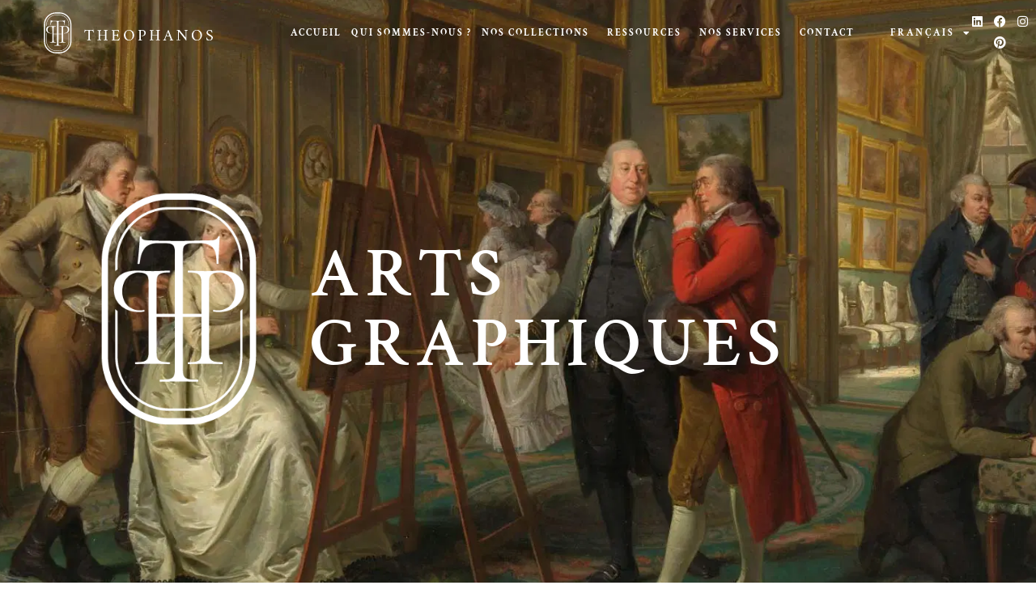

--- FILE ---
content_type: text/html; charset=UTF-8
request_url: https://galerietheophanos.com/categorie-produit/arts-graphiques-fr/
body_size: 39975
content:
<!doctype html>
<html lang="fr-FR">
<head>
	<meta charset="UTF-8">
	<meta name="viewport" content="width=device-width, initial-scale=1">
	<link rel="profile" href="https://gmpg.org/xfn/11">
	<meta name='robots' content='index, follow, max-image-preview:large, max-snippet:-1, max-video-preview:-1' />
<link rel="alternate" href="https://galerietheophanos.com/categorie-produit/arts-graphiques-fr/" hreflang="fr" />
<link rel="alternate" href="https://galerietheophanos.com/en/categorie-produit/graphic-arts/" hreflang="en" />

	<!-- This site is optimized with the Yoast SEO plugin v26.4 - https://yoast.com/wordpress/plugins/seo/ -->
	<title>Archives des Arts graphiques - Galerie Theophanos</title><style id="perfmatters-used-css"></style>
	<link rel="canonical" href="https://galerietheophanos.com/categorie-produit/arts-graphiques-fr/" />
	<link rel="next" href="https://galerietheophanos.com/categorie-produit/arts-graphiques-fr/page/2/" />
	<meta property="og:locale" content="fr_FR" />
	<meta property="og:locale:alternate" content="en_GB" />
	<meta property="og:type" content="article" />
	<meta property="og:title" content="Archives des Arts graphiques - Galerie Theophanos" />
	<meta property="og:url" content="https://galerietheophanos.com/categorie-produit/arts-graphiques-fr/" />
	<meta property="og:site_name" content="Galerie Theophanos" />
	<meta property="og:image" content="https://eo7wniwxtzz.exactdn.com/wp-content/uploads/2023/06/archives-nos-oeuvres.jpg?strip=all&lossy=1&ssl=1" />
	<meta property="og:image:width" content="1912" />
	<meta property="og:image:height" content="881" />
	<meta property="og:image:type" content="image/jpeg" />
	<meta name="twitter:card" content="summary_large_image" />
	<script type="application/ld+json" class="yoast-schema-graph">{"@context":"https://schema.org","@graph":[{"@type":"CollectionPage","@id":"https://galerietheophanos.com/categorie-produit/arts-graphiques-fr/","url":"https://galerietheophanos.com/categorie-produit/arts-graphiques-fr/","name":"Archives des Arts graphiques - Galerie Theophanos","isPartOf":{"@id":"https://galerietheophanos.com/#website"},"primaryImageOfPage":{"@id":"https://galerietheophanos.com/categorie-produit/arts-graphiques-fr/#primaryimage"},"image":{"@id":"https://galerietheophanos.com/categorie-produit/arts-graphiques-fr/#primaryimage"},"thumbnailUrl":"https://eo7wniwxtzz.exactdn.com/wp-content/uploads/2024/10/mazerolle-femme-E-foyer-theatre-angers-01-header.jpg?strip=all&lossy=1&ssl=1","breadcrumb":{"@id":"https://galerietheophanos.com/categorie-produit/arts-graphiques-fr/#breadcrumb"},"inLanguage":"fr-FR"},{"@type":"ImageObject","inLanguage":"fr-FR","@id":"https://galerietheophanos.com/categorie-produit/arts-graphiques-fr/#primaryimage","url":"https://eo7wniwxtzz.exactdn.com/wp-content/uploads/2024/10/mazerolle-femme-E-foyer-theatre-angers-01-header.jpg?strip=all&lossy=1&ssl=1","contentUrl":"https://eo7wniwxtzz.exactdn.com/wp-content/uploads/2024/10/mazerolle-femme-E-foyer-theatre-angers-01-header.jpg?strip=all&lossy=1&ssl=1","width":2000,"height":1125},{"@type":"BreadcrumbList","@id":"https://galerietheophanos.com/categorie-produit/arts-graphiques-fr/#breadcrumb","itemListElement":[{"@type":"ListItem","position":1,"name":"Accueil","item":"https://galerietheophanos.com/"},{"@type":"ListItem","position":2,"name":"Products","item":"https://galerietheophanos.com/produit/alexis-mazerolle-allegorie-theatre-dangers-crayons-sur-papier/"},{"@type":"ListItem","position":3,"name":"Arts graphiques"}]},{"@type":"WebSite","@id":"https://galerietheophanos.com/#website","url":"https://galerietheophanos.com/","name":"Galerie Theophanos","description":"Galerie Theophanos est une galerie d&#039;art en ligne proposant des oeuvres raffinées : tableaux, dessins, sculptures d&#039;artistes référencés dans les musées","publisher":{"@id":"https://galerietheophanos.com/#organization"},"alternateName":"Theophanos","potentialAction":[{"@type":"SearchAction","target":{"@type":"EntryPoint","urlTemplate":"https://galerietheophanos.com/?s={search_term_string}"},"query-input":{"@type":"PropertyValueSpecification","valueRequired":true,"valueName":"search_term_string"}}],"inLanguage":"fr-FR"},{"@type":"Organization","@id":"https://galerietheophanos.com/#organization","name":"Galerie Theophanos","alternateName":"Theophanos","url":"https://galerietheophanos.com/","logo":{"@type":"ImageObject","inLanguage":"fr-FR","@id":"https://galerietheophanos.com/#/schema/logo/image/","url":"https://eo7wniwxtzz.exactdn.com/wp-content/uploads/2023/03/logo-theophanos-texte2-noir.png","contentUrl":"https://eo7wniwxtzz.exactdn.com/wp-content/uploads/2023/03/logo-theophanos-texte2-noir.png","width":620,"height":522,"caption":"Galerie Theophanos"},"image":{"@id":"https://galerietheophanos.com/#/schema/logo/image/"},"sameAs":["https://www.instagram.com/galerie_theophanos/","https://www.pinterest.fr/GalerieTheophanos/"]}]}</script>
	<!-- / Yoast SEO plugin. -->


<link rel='dns-prefetch' href='//eo7wniwxtzz.exactdn.com' />

<link rel='preconnect' href='//eo7wniwxtzz.exactdn.com' />
<link rel="alternate" type="application/rss+xml" title="Galerie Theophanos &raquo; Flux" href="https://galerietheophanos.com/feed/" />
<style id='wp-img-auto-sizes-contain-inline-css'>
img:is([sizes=auto i],[sizes^="auto," i]){contain-intrinsic-size:3000px 1500px}
/*# sourceURL=wp-img-auto-sizes-contain-inline-css */
</style>
<link data-minify="1" rel='stylesheet' id='swiper-css' href='https://eo7wniwxtzz.exactdn.com/wp-content/cache/min/1/wp-content/plugins/elementor/assets/lib/swiper/v8/css/swiper.min.css?ver=1767124676' media='all' />
<link data-minify="1" rel='stylesheet' id='e-swiper-css' href='https://eo7wniwxtzz.exactdn.com/wp-content/cache/min/1/wp-content/plugins/elementor/assets/css/conditionals/e-swiper.min.css?ver=1767124678' media='all' />
<link data-minify="1" rel='stylesheet' id='hello-elementor-theme-style-css' href='https://eo7wniwxtzz.exactdn.com/wp-content/cache/min/1/wp-content/themes/hello-elementor/assets/css/theme.css?ver=1767124672' media='all' />
<link data-minify="1" rel='stylesheet' id='jet-menu-hello-css' href='https://eo7wniwxtzz.exactdn.com/wp-content/cache/min/1/wp-content/plugins/jet-menu/integration/themes/hello-elementor/assets/css/style.css?ver=1767124673' media='all' />
<link data-minify="1" rel='stylesheet' id='elementor-icons-shared-0-css' href='https://eo7wniwxtzz.exactdn.com/wp-content/cache/min/1/wp-content/plugins/elementor/assets/lib/font-awesome/css/fontawesome.min.css?ver=1767124677' media='all' />
<link data-minify="1" rel='stylesheet' id='elementor-icons-fa-solid-css' href='https://eo7wniwxtzz.exactdn.com/wp-content/cache/min/1/wp-content/plugins/elementor/assets/lib/font-awesome/css/solid.min.css?ver=1767124677' media='all' />
<link data-minify="1" rel='stylesheet' id='wp-block-library-css' href='https://eo7wniwxtzz.exactdn.com/wp-content/cache/min/1/wp-includes/css/dist/block-library/style.min.css?ver=1767124715' media='all' />
<style id='global-styles-inline-css'>
:root{--wp--preset--aspect-ratio--square: 1;--wp--preset--aspect-ratio--4-3: 4/3;--wp--preset--aspect-ratio--3-4: 3/4;--wp--preset--aspect-ratio--3-2: 3/2;--wp--preset--aspect-ratio--2-3: 2/3;--wp--preset--aspect-ratio--16-9: 16/9;--wp--preset--aspect-ratio--9-16: 9/16;--wp--preset--color--black: #000000;--wp--preset--color--cyan-bluish-gray: #abb8c3;--wp--preset--color--white: #ffffff;--wp--preset--color--pale-pink: #f78da7;--wp--preset--color--vivid-red: #cf2e2e;--wp--preset--color--luminous-vivid-orange: #ff6900;--wp--preset--color--luminous-vivid-amber: #fcb900;--wp--preset--color--light-green-cyan: #7bdcb5;--wp--preset--color--vivid-green-cyan: #00d084;--wp--preset--color--pale-cyan-blue: #8ed1fc;--wp--preset--color--vivid-cyan-blue: #0693e3;--wp--preset--color--vivid-purple: #9b51e0;--wp--preset--gradient--vivid-cyan-blue-to-vivid-purple: linear-gradient(135deg,rgb(6,147,227) 0%,rgb(155,81,224) 100%);--wp--preset--gradient--light-green-cyan-to-vivid-green-cyan: linear-gradient(135deg,rgb(122,220,180) 0%,rgb(0,208,130) 100%);--wp--preset--gradient--luminous-vivid-amber-to-luminous-vivid-orange: linear-gradient(135deg,rgb(252,185,0) 0%,rgb(255,105,0) 100%);--wp--preset--gradient--luminous-vivid-orange-to-vivid-red: linear-gradient(135deg,rgb(255,105,0) 0%,rgb(207,46,46) 100%);--wp--preset--gradient--very-light-gray-to-cyan-bluish-gray: linear-gradient(135deg,rgb(238,238,238) 0%,rgb(169,184,195) 100%);--wp--preset--gradient--cool-to-warm-spectrum: linear-gradient(135deg,rgb(74,234,220) 0%,rgb(151,120,209) 20%,rgb(207,42,186) 40%,rgb(238,44,130) 60%,rgb(251,105,98) 80%,rgb(254,248,76) 100%);--wp--preset--gradient--blush-light-purple: linear-gradient(135deg,rgb(255,206,236) 0%,rgb(152,150,240) 100%);--wp--preset--gradient--blush-bordeaux: linear-gradient(135deg,rgb(254,205,165) 0%,rgb(254,45,45) 50%,rgb(107,0,62) 100%);--wp--preset--gradient--luminous-dusk: linear-gradient(135deg,rgb(255,203,112) 0%,rgb(199,81,192) 50%,rgb(65,88,208) 100%);--wp--preset--gradient--pale-ocean: linear-gradient(135deg,rgb(255,245,203) 0%,rgb(182,227,212) 50%,rgb(51,167,181) 100%);--wp--preset--gradient--electric-grass: linear-gradient(135deg,rgb(202,248,128) 0%,rgb(113,206,126) 100%);--wp--preset--gradient--midnight: linear-gradient(135deg,rgb(2,3,129) 0%,rgb(40,116,252) 100%);--wp--preset--font-size--small: 13px;--wp--preset--font-size--medium: 20px;--wp--preset--font-size--large: 36px;--wp--preset--font-size--x-large: 42px;--wp--preset--spacing--20: 0.44rem;--wp--preset--spacing--30: 0.67rem;--wp--preset--spacing--40: 1rem;--wp--preset--spacing--50: 1.5rem;--wp--preset--spacing--60: 2.25rem;--wp--preset--spacing--70: 3.38rem;--wp--preset--spacing--80: 5.06rem;--wp--preset--shadow--natural: 6px 6px 9px rgba(0, 0, 0, 0.2);--wp--preset--shadow--deep: 12px 12px 50px rgba(0, 0, 0, 0.4);--wp--preset--shadow--sharp: 6px 6px 0px rgba(0, 0, 0, 0.2);--wp--preset--shadow--outlined: 6px 6px 0px -3px rgb(255, 255, 255), 6px 6px rgb(0, 0, 0);--wp--preset--shadow--crisp: 6px 6px 0px rgb(0, 0, 0);}:root { --wp--style--global--content-size: 800px;--wp--style--global--wide-size: 1200px; }:where(body) { margin: 0; }.wp-site-blocks > .alignleft { float: left; margin-right: 2em; }.wp-site-blocks > .alignright { float: right; margin-left: 2em; }.wp-site-blocks > .aligncenter { justify-content: center; margin-left: auto; margin-right: auto; }:where(.wp-site-blocks) > * { margin-block-start: 24px; margin-block-end: 0; }:where(.wp-site-blocks) > :first-child { margin-block-start: 0; }:where(.wp-site-blocks) > :last-child { margin-block-end: 0; }:root { --wp--style--block-gap: 24px; }:root :where(.is-layout-flow) > :first-child{margin-block-start: 0;}:root :where(.is-layout-flow) > :last-child{margin-block-end: 0;}:root :where(.is-layout-flow) > *{margin-block-start: 24px;margin-block-end: 0;}:root :where(.is-layout-constrained) > :first-child{margin-block-start: 0;}:root :where(.is-layout-constrained) > :last-child{margin-block-end: 0;}:root :where(.is-layout-constrained) > *{margin-block-start: 24px;margin-block-end: 0;}:root :where(.is-layout-flex){gap: 24px;}:root :where(.is-layout-grid){gap: 24px;}.is-layout-flow > .alignleft{float: left;margin-inline-start: 0;margin-inline-end: 2em;}.is-layout-flow > .alignright{float: right;margin-inline-start: 2em;margin-inline-end: 0;}.is-layout-flow > .aligncenter{margin-left: auto !important;margin-right: auto !important;}.is-layout-constrained > .alignleft{float: left;margin-inline-start: 0;margin-inline-end: 2em;}.is-layout-constrained > .alignright{float: right;margin-inline-start: 2em;margin-inline-end: 0;}.is-layout-constrained > .aligncenter{margin-left: auto !important;margin-right: auto !important;}.is-layout-constrained > :where(:not(.alignleft):not(.alignright):not(.alignfull)){max-width: var(--wp--style--global--content-size);margin-left: auto !important;margin-right: auto !important;}.is-layout-constrained > .alignwide{max-width: var(--wp--style--global--wide-size);}body .is-layout-flex{display: flex;}.is-layout-flex{flex-wrap: wrap;align-items: center;}.is-layout-flex > :is(*, div){margin: 0;}body .is-layout-grid{display: grid;}.is-layout-grid > :is(*, div){margin: 0;}body{padding-top: 0px;padding-right: 0px;padding-bottom: 0px;padding-left: 0px;}a:where(:not(.wp-element-button)){text-decoration: underline;}:root :where(.wp-element-button, .wp-block-button__link){background-color: #32373c;border-width: 0;color: #fff;font-family: inherit;font-size: inherit;font-style: inherit;font-weight: inherit;letter-spacing: inherit;line-height: inherit;padding-top: calc(0.667em + 2px);padding-right: calc(1.333em + 2px);padding-bottom: calc(0.667em + 2px);padding-left: calc(1.333em + 2px);text-decoration: none;text-transform: inherit;}.has-black-color{color: var(--wp--preset--color--black) !important;}.has-cyan-bluish-gray-color{color: var(--wp--preset--color--cyan-bluish-gray) !important;}.has-white-color{color: var(--wp--preset--color--white) !important;}.has-pale-pink-color{color: var(--wp--preset--color--pale-pink) !important;}.has-vivid-red-color{color: var(--wp--preset--color--vivid-red) !important;}.has-luminous-vivid-orange-color{color: var(--wp--preset--color--luminous-vivid-orange) !important;}.has-luminous-vivid-amber-color{color: var(--wp--preset--color--luminous-vivid-amber) !important;}.has-light-green-cyan-color{color: var(--wp--preset--color--light-green-cyan) !important;}.has-vivid-green-cyan-color{color: var(--wp--preset--color--vivid-green-cyan) !important;}.has-pale-cyan-blue-color{color: var(--wp--preset--color--pale-cyan-blue) !important;}.has-vivid-cyan-blue-color{color: var(--wp--preset--color--vivid-cyan-blue) !important;}.has-vivid-purple-color{color: var(--wp--preset--color--vivid-purple) !important;}.has-black-background-color{background-color: var(--wp--preset--color--black) !important;}.has-cyan-bluish-gray-background-color{background-color: var(--wp--preset--color--cyan-bluish-gray) !important;}.has-white-background-color{background-color: var(--wp--preset--color--white) !important;}.has-pale-pink-background-color{background-color: var(--wp--preset--color--pale-pink) !important;}.has-vivid-red-background-color{background-color: var(--wp--preset--color--vivid-red) !important;}.has-luminous-vivid-orange-background-color{background-color: var(--wp--preset--color--luminous-vivid-orange) !important;}.has-luminous-vivid-amber-background-color{background-color: var(--wp--preset--color--luminous-vivid-amber) !important;}.has-light-green-cyan-background-color{background-color: var(--wp--preset--color--light-green-cyan) !important;}.has-vivid-green-cyan-background-color{background-color: var(--wp--preset--color--vivid-green-cyan) !important;}.has-pale-cyan-blue-background-color{background-color: var(--wp--preset--color--pale-cyan-blue) !important;}.has-vivid-cyan-blue-background-color{background-color: var(--wp--preset--color--vivid-cyan-blue) !important;}.has-vivid-purple-background-color{background-color: var(--wp--preset--color--vivid-purple) !important;}.has-black-border-color{border-color: var(--wp--preset--color--black) !important;}.has-cyan-bluish-gray-border-color{border-color: var(--wp--preset--color--cyan-bluish-gray) !important;}.has-white-border-color{border-color: var(--wp--preset--color--white) !important;}.has-pale-pink-border-color{border-color: var(--wp--preset--color--pale-pink) !important;}.has-vivid-red-border-color{border-color: var(--wp--preset--color--vivid-red) !important;}.has-luminous-vivid-orange-border-color{border-color: var(--wp--preset--color--luminous-vivid-orange) !important;}.has-luminous-vivid-amber-border-color{border-color: var(--wp--preset--color--luminous-vivid-amber) !important;}.has-light-green-cyan-border-color{border-color: var(--wp--preset--color--light-green-cyan) !important;}.has-vivid-green-cyan-border-color{border-color: var(--wp--preset--color--vivid-green-cyan) !important;}.has-pale-cyan-blue-border-color{border-color: var(--wp--preset--color--pale-cyan-blue) !important;}.has-vivid-cyan-blue-border-color{border-color: var(--wp--preset--color--vivid-cyan-blue) !important;}.has-vivid-purple-border-color{border-color: var(--wp--preset--color--vivid-purple) !important;}.has-vivid-cyan-blue-to-vivid-purple-gradient-background{background: var(--wp--preset--gradient--vivid-cyan-blue-to-vivid-purple) !important;}.has-light-green-cyan-to-vivid-green-cyan-gradient-background{background: var(--wp--preset--gradient--light-green-cyan-to-vivid-green-cyan) !important;}.has-luminous-vivid-amber-to-luminous-vivid-orange-gradient-background{background: var(--wp--preset--gradient--luminous-vivid-amber-to-luminous-vivid-orange) !important;}.has-luminous-vivid-orange-to-vivid-red-gradient-background{background: var(--wp--preset--gradient--luminous-vivid-orange-to-vivid-red) !important;}.has-very-light-gray-to-cyan-bluish-gray-gradient-background{background: var(--wp--preset--gradient--very-light-gray-to-cyan-bluish-gray) !important;}.has-cool-to-warm-spectrum-gradient-background{background: var(--wp--preset--gradient--cool-to-warm-spectrum) !important;}.has-blush-light-purple-gradient-background{background: var(--wp--preset--gradient--blush-light-purple) !important;}.has-blush-bordeaux-gradient-background{background: var(--wp--preset--gradient--blush-bordeaux) !important;}.has-luminous-dusk-gradient-background{background: var(--wp--preset--gradient--luminous-dusk) !important;}.has-pale-ocean-gradient-background{background: var(--wp--preset--gradient--pale-ocean) !important;}.has-electric-grass-gradient-background{background: var(--wp--preset--gradient--electric-grass) !important;}.has-midnight-gradient-background{background: var(--wp--preset--gradient--midnight) !important;}.has-small-font-size{font-size: var(--wp--preset--font-size--small) !important;}.has-medium-font-size{font-size: var(--wp--preset--font-size--medium) !important;}.has-large-font-size{font-size: var(--wp--preset--font-size--large) !important;}.has-x-large-font-size{font-size: var(--wp--preset--font-size--x-large) !important;}
/*# sourceURL=global-styles-inline-css */
</style>

<link data-minify="1" rel='stylesheet' id='jet-engine-frontend-css' href='https://eo7wniwxtzz.exactdn.com/wp-content/cache/min/1/wp-content/plugins/jet-engine/assets/css/frontend.css?ver=1767124673' media='all' />
<link data-minify="1" rel='stylesheet' id='woocommerce-layout-css' href='https://eo7wniwxtzz.exactdn.com/wp-content/cache/min/1/wp-content/plugins/woocommerce/assets/css/woocommerce-layout.css?ver=1767124673' media='all' />
<link data-minify="1" rel='stylesheet' id='woocommerce-smallscreen-css' href='https://eo7wniwxtzz.exactdn.com/wp-content/cache/min/1/wp-content/plugins/woocommerce/assets/css/woocommerce-smallscreen.css?ver=1767124673' media='only screen and (max-width: 768px)' />
<link data-minify="1" rel='stylesheet' id='woocommerce-general-css' href='https://eo7wniwxtzz.exactdn.com/wp-content/cache/min/1/wp-content/plugins/woocommerce/assets/css/woocommerce.css?ver=1767124673' media='all' />
<style id='woocommerce-inline-inline-css'>
.woocommerce form .form-row .required { visibility: visible; }
/*# sourceURL=woocommerce-inline-inline-css */
</style>
<link data-minify="1" rel='stylesheet' id='brands-styles-css' href='https://eo7wniwxtzz.exactdn.com/wp-content/cache/min/1/wp-content/plugins/woocommerce/assets/css/brands.css?ver=1767124673' media='all' />
<link data-minify="1" rel='stylesheet' id='hello-elementor-css' href='https://eo7wniwxtzz.exactdn.com/wp-content/cache/min/1/wp-content/themes/hello-elementor/assets/css/reset.css?ver=1767124673' media='all' />
<link data-minify="1" rel='stylesheet' id='hello-elementor-header-footer-css' href='https://eo7wniwxtzz.exactdn.com/wp-content/cache/min/1/wp-content/themes/hello-elementor/assets/css/header-footer.css?ver=1767124673' media='all' />
<link data-minify="1" rel='stylesheet' id='elementor-frontend-css' href='https://eo7wniwxtzz.exactdn.com/wp-content/cache/min/1/wp-content/plugins/elementor/assets/css/frontend.min.css?ver=1767124673' media='all' />
<style id='elementor-frontend-inline-css'>
.elementor-1370 .elementor-element.elementor-element-80dbc0b:not(.elementor-motion-effects-element-type-background), .elementor-1370 .elementor-element.elementor-element-80dbc0b > .elementor-motion-effects-container > .elementor-motion-effects-layer{background-image:url("https://eo7wniwxtzz.exactdn.com/wp-content/uploads/2023/06/archives-nos-oeuvres.jpg?strip=all&lossy=1&ssl=1");}
/*# sourceURL=elementor-frontend-inline-css */
</style>
<link rel='stylesheet' id='elementor-post-5-css' href='https://eo7wniwxtzz.exactdn.com/wp-content/uploads/elementor/css/post-5.css?ver=1767124643' media='all' />
<link data-minify="1" rel='stylesheet' id='jet-menu-public-styles-css' href='https://eo7wniwxtzz.exactdn.com/wp-content/cache/min/1/wp-content/plugins/jet-menu/assets/public/css/public.css?ver=1767124674' media='all' />
<link data-minify="1" rel='stylesheet' id='jet-popup-frontend-css' href='https://eo7wniwxtzz.exactdn.com/wp-content/cache/min/1/wp-content/plugins/jet-popup/assets/css/jet-popup-frontend.css?ver=1767124674' media='all' />
<link data-minify="1" rel='stylesheet' id='photoswipe-css' href='https://eo7wniwxtzz.exactdn.com/wp-content/cache/min/1/wp-content/plugins/jet-reviews/assets/lib/photoswipe/css/photoswipe.min.css?ver=1767124674' media='all' />
<link data-minify="1" rel='stylesheet' id='jet-reviews-frontend-css' href='https://eo7wniwxtzz.exactdn.com/wp-content/cache/min/1/wp-content/plugins/jet-reviews/assets/css/jet-reviews.css?ver=1767124674' media='all' />
<link data-minify="1" rel='stylesheet' id='photoswipe-default-skin-css' href='https://eo7wniwxtzz.exactdn.com/wp-content/cache/min/1/wp-content/plugins/jet-reviews/assets/lib/photoswipe/css/default-skin/default-skin.min.css?ver=1767124678' media='all' />
<link data-minify="1" rel='stylesheet' id='mediaelement-css' href='https://eo7wniwxtzz.exactdn.com/wp-content/cache/min/1/wp-includes/js/mediaelement/mediaelementplayer-legacy.min.css?ver=1767124678' media='all' />
<link data-minify="1" rel='stylesheet' id='jet-gallery-frontend-css' href='https://eo7wniwxtzz.exactdn.com/wp-content/cache/min/1/wp-content/plugins/jet-woo-product-gallery/assets/css/frontend.css?ver=1767124678' media='all' />
<link data-minify="1" rel='stylesheet' id='jet-gallery-widget-gallery-anchor-nav-css' href='https://eo7wniwxtzz.exactdn.com/wp-content/cache/min/1/wp-content/plugins/jet-woo-product-gallery/assets/css/widgets/gallery-anchor-nav.css?ver=1767124678' media='all' />
<link data-minify="1" rel='stylesheet' id='jet-gallery-widget-gallery-grid-css' href='https://eo7wniwxtzz.exactdn.com/wp-content/cache/min/1/wp-content/plugins/jet-woo-product-gallery/assets/css/widgets/gallery-grid.css?ver=1767124678' media='all' />
<link data-minify="1" rel='stylesheet' id='jet-gallery-widget-gallery-modern-css' href='https://eo7wniwxtzz.exactdn.com/wp-content/cache/min/1/wp-content/plugins/jet-woo-product-gallery/assets/css/widgets/gallery-modern.css?ver=1767124678' media='all' />
<link data-minify="1" rel='stylesheet' id='jet-gallery-widget-gallery-slider-css' href='https://eo7wniwxtzz.exactdn.com/wp-content/cache/min/1/wp-content/plugins/jet-woo-product-gallery/assets/css/widgets/gallery-slider.css?ver=1767124678' media='all' />
<link data-minify="1" rel='stylesheet' id='jet-woo-builder-css' href='https://eo7wniwxtzz.exactdn.com/wp-content/cache/min/1/wp-content/plugins/jet-woo-builder/assets/css/frontend.css?ver=1767124678' media='all' />
<style id='jet-woo-builder-inline-css'>
@font-face {
				font-family: "WooCommerce";
				font-weight: normal;
				font-style: normal;
				src: url("https://eo7wniwxtzz.exactdn.com/wp-content/plugins/woocommerce/assets/fonts/WooCommerce.eot");
				src: url("https://eo7wniwxtzz.exactdn.com/wp-content/plugins/woocommerce/assets/fonts/WooCommerce.eot?#iefix") format("embedded-opentype"),
					 url("https://eo7wniwxtzz.exactdn.com/wp-content/plugins/woocommerce/assets/fonts/WooCommerce.woff") format("woff"),
					 url("https://eo7wniwxtzz.exactdn.com/wp-content/plugins/woocommerce/assets/fonts/WooCommerce.ttf") format("truetype"),
					 url("https://eo7wniwxtzz.exactdn.com/wp-content/plugins/woocommerce/assets/fonts/WooCommerce.svg#WooCommerce") format("svg");
			}
/*# sourceURL=jet-woo-builder-inline-css */
</style>
<link data-minify="1" rel='stylesheet' id='jet-woo-builder-frontend-font-css' href='https://eo7wniwxtzz.exactdn.com/wp-content/cache/min/1/wp-content/plugins/jet-woo-builder/assets/css/lib/jetwoobuilder-frontend-font/css/jetwoobuilder-frontend-font.css?ver=1767124679' media='all' />
<link rel='stylesheet' id='jet-blocks-css' href='https://eo7wniwxtzz.exactdn.com/wp-content/uploads/elementor/css/custom-jet-blocks.css?ver=1.3.21' media='all' />
<link data-minify="1" rel='stylesheet' id='elementor-icons-css' href='https://eo7wniwxtzz.exactdn.com/wp-content/cache/min/1/wp-content/plugins/elementor/assets/lib/eicons/css/elementor-icons.min.css?ver=1767124676' media='all' />
<link data-minify="1" rel='stylesheet' id='jet-blog-css' href='https://eo7wniwxtzz.exactdn.com/wp-content/cache/min/1/wp-content/plugins/jet-blog/assets/css/jet-blog.css?ver=1767124676' media='all' />
<link data-minify="1" rel='stylesheet' id='jet-tabs-frontend-css' href='https://eo7wniwxtzz.exactdn.com/wp-content/cache/min/1/wp-content/plugins/jet-tabs/assets/css/jet-tabs-frontend.css?ver=1767124676' media='all' />
<link data-minify="1" rel='stylesheet' id='jet-tricks-frontend-css' href='https://eo7wniwxtzz.exactdn.com/wp-content/cache/min/1/wp-content/plugins/jet-tricks/assets/css/jet-tricks-frontend.css?ver=1767124676' media='all' />
<link rel='stylesheet' id='elementor-post-1370-css' href='https://eo7wniwxtzz.exactdn.com/wp-content/uploads/elementor/css/post-1370.css?ver=1767125153' media='all' />
<link rel='stylesheet' id='elementor-post-1190-css' href='https://eo7wniwxtzz.exactdn.com/wp-content/uploads/elementor/css/post-1190.css?ver=1767124643' media='all' />
<link rel='stylesheet' id='jet-theme-core-frontend-styles-css' href='https://eo7wniwxtzz.exactdn.com/wp-content/plugins/jet-theme-core/assets/css/frontend.css?ver=2.3.0.3' media='all' />
<link data-minify="1" rel='stylesheet' id='jet-elements-css' href='https://eo7wniwxtzz.exactdn.com/wp-content/cache/min/1/wp-content/plugins/jet-elements/assets/css/jet-elements.css?ver=1767124674' media='all' />
<link data-minify="1" rel='stylesheet' id='jet-inline-svg-css' href='https://eo7wniwxtzz.exactdn.com/wp-content/cache/min/1/wp-content/plugins/jet-elements/assets/css/addons/jet-inline-svg.css?ver=1767124674' media='all' />
<link data-minify="1" rel='stylesheet' id='widget-nav-menu-css' href='https://eo7wniwxtzz.exactdn.com/wp-content/cache/min/1/wp-content/plugins/elementor-pro/assets/css/widget-nav-menu.min.css?ver=1767124674' media='all' />
<link data-minify="1" rel='stylesheet' id='e-animation-grow-css' href='https://eo7wniwxtzz.exactdn.com/wp-content/cache/min/1/wp-content/plugins/elementor/assets/lib/animations/styles/e-animation-grow.min.css?ver=1767124674' media='all' />
<link data-minify="1" rel='stylesheet' id='widget-social-icons-css' href='https://eo7wniwxtzz.exactdn.com/wp-content/cache/min/1/wp-content/plugins/elementor/assets/css/widget-social-icons.min.css?ver=1767124675' media='all' />
<link data-minify="1" rel='stylesheet' id='e-apple-webkit-css' href='https://eo7wniwxtzz.exactdn.com/wp-content/cache/min/1/wp-content/plugins/elementor/assets/css/conditionals/apple-webkit.min.css?ver=1767124675' media='all' />
<link data-minify="1" rel='stylesheet' id='e-sticky-css' href='https://eo7wniwxtzz.exactdn.com/wp-content/cache/min/1/wp-content/plugins/elementor-pro/assets/css/modules/sticky.min.css?ver=1767124675' media='all' />
<link data-minify="1" rel='stylesheet' id='widget-image-css' href='https://eo7wniwxtzz.exactdn.com/wp-content/cache/min/1/wp-content/plugins/elementor/assets/css/widget-image.min.css?ver=1767124675' media='all' />
<link data-minify="1" rel='stylesheet' id='widget-heading-css' href='https://eo7wniwxtzz.exactdn.com/wp-content/cache/min/1/wp-content/plugins/elementor/assets/css/widget-heading.min.css?ver=1767124675' media='all' />
<link data-minify="1" rel='stylesheet' id='widget-divider-css' href='https://eo7wniwxtzz.exactdn.com/wp-content/cache/min/1/wp-content/plugins/elementor/assets/css/widget-divider.min.css?ver=1767124675' media='all' />
<link data-minify="1" rel='stylesheet' id='widget-icon-list-css' href='https://eo7wniwxtzz.exactdn.com/wp-content/cache/min/1/wp-content/plugins/elementor/assets/css/widget-icon-list.min.css?ver=1767124675' media='all' />
<link data-minify="1" rel='stylesheet' id='widget-form-css' href='https://eo7wniwxtzz.exactdn.com/wp-content/cache/min/1/wp-content/plugins/elementor-pro/assets/css/widget-form.min.css?ver=1767124675' media='all' />
<link data-minify="1" rel='stylesheet' id='e-animation-fadeInLeft-css' href='https://eo7wniwxtzz.exactdn.com/wp-content/cache/min/1/wp-content/plugins/elementor/assets/lib/animations/styles/fadeInLeft.min.css?ver=1767124735' media='all' />
<link rel='stylesheet' id='elementor-post-693-css' href='https://eo7wniwxtzz.exactdn.com/wp-content/uploads/elementor/css/post-693.css?ver=1767124643' media='all' />
<link rel='stylesheet' id='elementor-post-844-css' href='https://eo7wniwxtzz.exactdn.com/wp-content/uploads/elementor/css/post-844.css?ver=1767124642' media='all' />
<link rel='stylesheet' id='elementor-post-1352-css' href='https://eo7wniwxtzz.exactdn.com/wp-content/uploads/elementor/css/post-1352.css?ver=1767124642' media='all' />
<link data-minify="1" rel='stylesheet' id='theophanos-style-css' href='https://eo7wniwxtzz.exactdn.com/wp-content/cache/min/1/wp-content/themes/theophanos/style.css?ver=1767124676' media='all' />
<link data-minify="1" rel='stylesheet' id='jquery-chosen-css' href='https://eo7wniwxtzz.exactdn.com/wp-content/cache/min/1/wp-content/plugins/jet-search/assets/lib/chosen/chosen.min.css?ver=1767124676' media='all' />
<link data-minify="1" rel='stylesheet' id='jet-search-css' href='https://eo7wniwxtzz.exactdn.com/wp-content/cache/min/1/wp-content/plugins/jet-search/assets/css/jet-search.css?ver=1767124676' media='all' />
<style id='rocket-lazyload-inline-css'>
.rll-youtube-player{position:relative;padding-bottom:56.23%;height:0;overflow:hidden;max-width:100%;}.rll-youtube-player:focus-within{outline: 2px solid currentColor;outline-offset: 5px;}.rll-youtube-player iframe{position:absolute;top:0;left:0;width:100%;height:100%;z-index:100;background:0 0}.rll-youtube-player img{bottom:0;display:block;left:0;margin:auto;max-width:100%;width:100%;position:absolute;right:0;top:0;border:none;height:auto;-webkit-transition:.4s all;-moz-transition:.4s all;transition:.4s all}.rll-youtube-player img:hover{-webkit-filter:brightness(75%)}.rll-youtube-player .play{height:100%;width:100%;left:0;top:0;position:absolute;background:url(https://eo7wniwxtzz.exactdn.com/wp-content/plugins/wp-rocket/assets/img/youtube.png?strip=all&lossy=1&ssl=1) no-repeat center;background-color: transparent !important;cursor:pointer;border:none;}.wp-embed-responsive .wp-has-aspect-ratio .rll-youtube-player{position:absolute;padding-bottom:0;width:100%;height:100%;top:0;bottom:0;left:0;right:0}
/*# sourceURL=rocket-lazyload-inline-css */
</style>
<link data-minify="1" rel='stylesheet' id='elementor-gf-local-roboto-css' href='https://eo7wniwxtzz.exactdn.com/wp-content/cache/min/1/wp-content/uploads/elementor/google-fonts/css/roboto.css?ver=1767124677' media='all' />
<link data-minify="1" rel='stylesheet' id='elementor-gf-local-robotoslab-css' href='https://eo7wniwxtzz.exactdn.com/wp-content/cache/min/1/wp-content/uploads/elementor/google-fonts/css/robotoslab.css?ver=1767124677' media='all' />
<link data-minify="1" rel='stylesheet' id='elementor-gf-local-crimsontext-css' href='https://eo7wniwxtzz.exactdn.com/wp-content/cache/min/1/wp-content/uploads/elementor/google-fonts/css/crimsontext.css?ver=1767124677' media='all' />
<link data-minify="1" rel='stylesheet' id='elementor-gf-local-raleway-css' href='https://eo7wniwxtzz.exactdn.com/wp-content/cache/min/1/wp-content/uploads/elementor/google-fonts/css/raleway.css?ver=1767124677' media='all' />
<link data-minify="1" rel='stylesheet' id='elementor-icons-fa-brands-css' href='https://eo7wniwxtzz.exactdn.com/wp-content/cache/min/1/wp-content/plugins/elementor/assets/lib/font-awesome/css/brands.min.css?ver=1767124677' media='all' />
<script src="https://eo7wniwxtzz.exactdn.com/wp-includes/js/jquery/jquery.min.js?ver=3.7.1" id="jquery-core-js"></script>
<script src="https://eo7wniwxtzz.exactdn.com/wp-content/plugins/woocommerce/assets/js/jquery-blockui/jquery.blockUI.min.js?ver=2.7.0-wc.10.3.7" id="wc-jquery-blockui-js" defer data-wp-strategy="defer"></script>
<script id="wc-add-to-cart-js-extra">
var wc_add_to_cart_params = {"ajax_url":"/wp-admin/admin-ajax.php","wc_ajax_url":"/?wc-ajax=%%endpoint%%","i18n_view_cart":"Voir le panier","cart_url":"https://galerietheophanos.com/panier/","is_cart":"","cart_redirect_after_add":"no"};
//# sourceURL=wc-add-to-cart-js-extra
</script>
<script src="https://eo7wniwxtzz.exactdn.com/wp-content/plugins/woocommerce/assets/js/frontend/add-to-cart.min.js?ver=10.3.7" id="wc-add-to-cart-js" defer data-wp-strategy="defer"></script>
<script src="https://eo7wniwxtzz.exactdn.com/wp-content/plugins/woocommerce/assets/js/js-cookie/js.cookie.min.js?ver=2.1.4-wc.10.3.7" id="wc-js-cookie-js" defer data-wp-strategy="defer"></script>
<script id="woocommerce-js-extra">
var woocommerce_params = {"ajax_url":"/wp-admin/admin-ajax.php","wc_ajax_url":"/?wc-ajax=%%endpoint%%","i18n_password_show":"Afficher le mot de passe","i18n_password_hide":"Masquer le mot de passe"};
//# sourceURL=woocommerce-js-extra
</script>
<script src="https://eo7wniwxtzz.exactdn.com/wp-content/plugins/woocommerce/assets/js/frontend/woocommerce.min.js?ver=10.3.7" id="woocommerce-js" defer data-wp-strategy="defer"></script>
<link rel="https://api.w.org/" href="https://galerietheophanos.com/wp-json/" /><link rel="alternate" title="JSON" type="application/json" href="https://galerietheophanos.com/wp-json/wp/v2/product_cat/94" />	<noscript><style>.woocommerce-product-gallery{ opacity: 1 !important; }</style></noscript>
	<meta name="generator" content="Elementor 3.33.1; features: additional_custom_breakpoints; settings: css_print_method-external, google_font-enabled, font_display-swap">
			<style>
				.e-con.e-parent:nth-of-type(n+4):not(.e-lazyloaded):not(.e-no-lazyload),
				.e-con.e-parent:nth-of-type(n+4):not(.e-lazyloaded):not(.e-no-lazyload) * {
					background-image: none !important;
				}
				@media screen and (max-height: 1024px) {
					.e-con.e-parent:nth-of-type(n+3):not(.e-lazyloaded):not(.e-no-lazyload),
					.e-con.e-parent:nth-of-type(n+3):not(.e-lazyloaded):not(.e-no-lazyload) * {
						background-image: none !important;
					}
				}
				@media screen and (max-height: 640px) {
					.e-con.e-parent:nth-of-type(n+2):not(.e-lazyloaded):not(.e-no-lazyload),
					.e-con.e-parent:nth-of-type(n+2):not(.e-lazyloaded):not(.e-no-lazyload) * {
						background-image: none !important;
					}
				}
			</style>
			<noscript><style>.lazyload[data-src]{display:none !important;}</style></noscript><style>.lazyload{background-image:none !important;}.lazyload:before{background-image:none !important;}</style><link rel="icon" href="https://eo7wniwxtzz.exactdn.com/wp-content/uploads/2023/11/cropped-favicon-theophanos.png?strip=all&#038;lossy=1&#038;resize=32%2C32&#038;ssl=1" sizes="32x32" />
<link rel="icon" href="https://eo7wniwxtzz.exactdn.com/wp-content/uploads/2023/11/cropped-favicon-theophanos.png?strip=all&#038;lossy=1&#038;resize=192%2C192&#038;ssl=1" sizes="192x192" />
<link rel="apple-touch-icon" href="https://eo7wniwxtzz.exactdn.com/wp-content/uploads/2023/11/cropped-favicon-theophanos.png?strip=all&#038;lossy=1&#038;resize=180%2C180&#038;ssl=1" />
<meta name="msapplication-TileImage" content="https://eo7wniwxtzz.exactdn.com/wp-content/uploads/2023/11/cropped-favicon-theophanos.png?strip=all&#038;lossy=1&#038;resize=270%2C270&#038;ssl=1" />
<noscript><style id="rocket-lazyload-nojs-css">.rll-youtube-player, [data-lazy-src]{display:none !important;}</style></noscript><link data-minify="1" rel='stylesheet' id='wc-stripe-blocks-checkout-style-css' href='https://eo7wniwxtzz.exactdn.com/wp-content/cache/min/1/wp-content/plugins/woocommerce-gateway-stripe/build/upe-blocks.css?ver=1767124677' media='all' />
<link data-minify="1" rel='stylesheet' id='wc-blocks-style-css' href='https://eo7wniwxtzz.exactdn.com/wp-content/cache/min/1/wp-content/plugins/woocommerce/assets/client/blocks/wc-blocks.css?ver=1767124677' media='all' />
<meta name="generator" content="WP Rocket 3.18.3" data-wpr-features="wpr_lazyload_images wpr_lazyload_iframes wpr_minify_css wpr_preload_links wpr_desktop" /></head>
<body class="archive tax-product_cat term-arts-graphiques-fr term-94 wp-custom-logo wp-embed-responsive wp-theme-hello-elementor wp-child-theme-theophanos theme-hello-elementor jet-theme-core jet-theme-core--has-template jet-theme-core--has-header jet-theme-core--has-body jet-theme-core--has-footer woocommerce woocommerce-page woocommerce-no-js hello-elementor-default jet-mega-menu-location elementor-page-1352 elementor-default elementor-kit-5">


<a class="skip-link screen-reader-text" href="#content">Aller au contenu</a>

		<header data-rocket-location-hash="8fc42ad007923191e0ef2614656a58fa" data-elementor-type="header" data-elementor-id="693" class="elementor elementor-693 elementor-location-header" data-elementor-post-type="elementor_library">
					<nav class="elementor-section elementor-top-section elementor-element elementor-element-4f96f48f elementor-section-full_width barre-menu noprint elementor-section-height-default elementor-section-height-default" data-id="4f96f48f" data-element_type="section" data-settings="{&quot;jet_parallax_layout_list&quot;:[{&quot;_id&quot;:&quot;f5d3516&quot;,&quot;jet_parallax_layout_image&quot;:{&quot;url&quot;:&quot;&quot;,&quot;id&quot;:&quot;&quot;,&quot;size&quot;:&quot;&quot;},&quot;jet_parallax_layout_image_tablet&quot;:{&quot;url&quot;:&quot;&quot;,&quot;id&quot;:&quot;&quot;,&quot;size&quot;:&quot;&quot;},&quot;jet_parallax_layout_image_mobile&quot;:{&quot;url&quot;:&quot;&quot;,&quot;id&quot;:&quot;&quot;,&quot;size&quot;:&quot;&quot;},&quot;jet_parallax_layout_speed&quot;:{&quot;unit&quot;:&quot;%&quot;,&quot;size&quot;:50,&quot;sizes&quot;:[]},&quot;jet_parallax_layout_type&quot;:&quot;scroll&quot;,&quot;jet_parallax_layout_direction&quot;:&quot;1&quot;,&quot;jet_parallax_layout_fx_direction&quot;:null,&quot;jet_parallax_layout_z_index&quot;:&quot;&quot;,&quot;jet_parallax_layout_bg_x&quot;:50,&quot;jet_parallax_layout_bg_x_tablet&quot;:&quot;&quot;,&quot;jet_parallax_layout_bg_x_mobile&quot;:&quot;&quot;,&quot;jet_parallax_layout_bg_y&quot;:50,&quot;jet_parallax_layout_bg_y_tablet&quot;:&quot;&quot;,&quot;jet_parallax_layout_bg_y_mobile&quot;:&quot;&quot;,&quot;jet_parallax_layout_bg_size&quot;:&quot;auto&quot;,&quot;jet_parallax_layout_bg_size_tablet&quot;:&quot;&quot;,&quot;jet_parallax_layout_bg_size_mobile&quot;:&quot;&quot;,&quot;jet_parallax_layout_animation_prop&quot;:&quot;transform&quot;,&quot;jet_parallax_layout_on&quot;:[&quot;desktop&quot;,&quot;tablet&quot;]}],&quot;sticky&quot;:&quot;top&quot;,&quot;animation&quot;:&quot;none&quot;,&quot;animation_delay&quot;:100,&quot;sticky_effects_offset&quot;:100,&quot;sticky_on&quot;:[&quot;desktop&quot;,&quot;tablet&quot;,&quot;mobile&quot;],&quot;sticky_offset&quot;:0,&quot;sticky_anchor_link_offset&quot;:0}">
						<div class="elementor-container elementor-column-gap-no">
					<div class="elementor-column elementor-col-25 elementor-top-column elementor-element elementor-element-510cc8a2" data-id="510cc8a2" data-element_type="column">
			<div class="elementor-widget-wrap elementor-element-populated">
						<div class="elementor-element elementor-element-1e76132c inline-logo elementor-widget__width-auto elementor-widget elementor-widget-jet-inline-svg" data-id="1e76132c" data-element_type="widget" data-widget_type="jet-inline-svg.default">
				<div class="elementor-widget-container">
					<div class="elementor-jet-inline-svg jet-elements"><div class="jet-inline-svg__wrapper"><a class="jet-inline-svg jet-inline-svg--custom-width" href="https://galerietheophanos.com" aria-label="SVG link"><div class="jet-inline-svg__inner"><?xml version="1.0" encoding="UTF-8"?>
<svg xmlns="http://www.w3.org/2000/svg" xmlns:xlink="http://www.w3.org/1999/xlink" id="Calque_1" x="0px" y="0px" viewBox="0 0 1487.3 425.2" style="enable-background:new 0 0 1487.3 425.2;" xml:space="preserve">
  <style type="text/css">	.st0{fill:#1D1D1B;}</style>
  <g>	<path class="st0" d="M411.2,210c1.1-5.2,2.1-11.9,3-20c0.7-0.3,1.6-0.2,2.7,0.4c0.7,0.4,1.8,0.7,3.1,1.1c1.4,0.4,2.5,0.5,3.3,0.5  H469c0.9,0,2.1-0.2,3.6-0.6s2.6-0.8,3.4-1.1c0.6-0.3,1-0.5,1.3-0.5h0.1c0.3,0,0.6,0.1,0.9,0.3c0.9,8.1,1.9,14.8,3,20  c-0.6,0.6-1.4,0.9-2.2,0.8c-0.8,0-1.4-0.2-1.6-0.6c-0.9-4.3-2.3-7.8-4.2-10.3c-1.9-2.6-4.2-3.9-7-3.9h-14.8v59.3  c0,4.5,0.2,7.4,0.6,8.6c0.1,0.5,1.2,1,3.2,1.3c2,0.4,3.6,0.5,4.8,0.5c0.2,0.3,0.4,0.9,0.4,1.7c0,0.8-0.1,1.4-0.4,1.7  c-0.8,0-2.3-0.1-4.3-0.2s-3.8-0.2-5.2-0.3s-2.8-0.1-4.1-0.1s-2.7,0-4.2,0.1c-1.4,0.1-3.2,0.2-5.3,0.3c-2.1,0.1-3.5,0.2-4.3,0.2  c-0.3-0.3-0.4-0.9-0.4-1.7c0-0.8,0.2-1.4,0.4-1.7c1.2,0,2.8-0.2,4.8-0.5c2-0.4,3.1-0.8,3.3-1.3c0.4-1.3,0.6-4.1,0.6-8.6v-59.3h-15  c-2.8,0-5.1,1.3-7,3.9c-1.9,2.6-3.3,6-4.2,10.3c-0.2,0.4-0.8,0.6-1.6,0.6C412.6,210.9,411.9,210.7,411.2,210z"></path>	<path class="st0" d="M508.4,265.6c1.2,0,2.8-0.2,4.8-0.5c2-0.4,3.1-0.8,3.2-1.3c0.4-1.3,0.6-4.1,0.6-8.6v-49c0-4.5-0.2-7.3-0.6-8.6  c-0.1-0.6-1.2-1-3.2-1.4s-3.6-0.5-4.8-0.5c-0.3-0.3-0.4-0.9-0.4-1.9c0-0.1,0-0.1,0-0.2c0-0.8,0.1-1.4,0.4-1.7  c0.8,0,2.2,0.1,4.3,0.2c2.1,0.1,3.8,0.2,5.2,0.3s2.8,0.1,4.2,0.1c1.1,0,2.2,0,3.4-0.1s2.3-0.1,3.2-0.2c0.9-0.1,2.1-0.1,3.5-0.2  c1.4-0.1,2.6-0.1,3.5-0.2c0.3,0.3,0.4,0.9,0.4,1.9c0,0.9-0.1,1.6-0.4,1.9c-1.2,0-2.8,0.2-4.8,0.5c-2,0.4-3.1,0.8-3.2,1.4  c-0.4,1.2-0.6,4.1-0.6,8.6v20.5c0,0.1,0,0.1,0,0.2c0,0.1,0.1,0.1,0.1,0.1l0.1,0.1c11.4,0.2,17.5,0.4,18.3,0.4  c1.4,0,7.3-0.1,17.8-0.4c0.1-0.1,0.2-0.3,0.2-0.5v-20.4c0-4.5-0.2-7.4-0.6-8.6c-0.2-0.6-1.3-1-3.3-1.4s-3.6-0.5-4.8-0.5  c-0.3-0.3-0.4-0.9-0.4-1.9c0-0.9,0.1-1.6,0.4-1.9c0.8,0,2.2,0.1,4.3,0.2c2.1,0.1,3.8,0.2,5.3,0.3c1.4,0.1,2.8,0.1,4.1,0.1  c1.1,0,2.2,0,3.5-0.1c1.2-0.1,2.3-0.1,3.2-0.2c0.9-0.1,2.1-0.1,3.5-0.2c1.4-0.1,2.6-0.1,3.4-0.2c0.3,0.3,0.4,0.8,0.4,1.7  c0,0.1,0,0.1,0,0.2c0,0.9-0.1,1.6-0.4,1.9c-1.2,0-2.8,0.2-4.8,0.5c-2,0.4-3.1,0.8-3.2,1.4c-0.4,1.2-0.6,4.1-0.6,8.6v49  c0,4.5,0.2,7.4,0.6,8.6c0.1,0.5,1.2,1,3.2,1.3c2,0.4,3.6,0.5,4.8,0.5c0.3,0.3,0.4,0.9,0.4,1.9c0,0.1,0,0.1,0,0.2  c0,0.8-0.1,1.4-0.4,1.7c-0.8,0-2.3-0.1-4.3-0.2s-3.8-0.2-5.2-0.3s-2.8-0.1-4.1-0.1c-1.4,0-2.7,0-4.2,0.1c-1.4,0.1-3.2,0.2-5.3,0.3  c-2.1,0.1-3.5,0.2-4.3,0.2c-0.3-0.3-0.4-0.9-0.4-1.9c0-0.9,0.2-1.6,0.4-1.9c0.6,0,1.5-0.1,2.6-0.2s2.3-0.4,3.5-0.7  c1.2-0.3,1.8-0.6,1.9-1c0.4-1.3,0.6-4.1,0.6-8.6v-23c0-0.1,0-0.2-0.1-0.3c0-0.1-0.1-0.1-0.1-0.2v-0.1c-0.9,0-3.6-0.1-7.9-0.2  c-4.3-0.2-7.6-0.2-9.9-0.2c-11.3,0-17.5,0.2-18.4,0.7l-0.1,0.3v23c0,4.5,0.2,7.4,0.6,8.6c0.1,0.5,1.2,1,3.2,1.3  c2,0.4,3.6,0.5,4.8,0.5c0.2,0.3,0.4,0.9,0.4,1.9c0,0.9-0.1,1.6-0.4,1.9c-0.8,0-2.3-0.1-4.3-0.2s-3.8-0.2-5.2-0.3s-2.8-0.1-4.2-0.1  s-2.8,0-4.2,0.1s-3.2,0.2-5.2,0.3c-2.1,0.1-3.5,0.2-4.3,0.2c-0.3-0.3-0.4-0.8-0.4-1.7C508,266.6,508.2,265.9,508.4,265.6z"></path>	<path class="st0" d="M613.3,265.9c1.2,0,2.8-0.2,4.8-0.5c2-0.4,3.1-0.8,3.2-1.3c0.4-1.3,0.6-4.1,0.6-8.6v-49.7  c0-4.5-0.2-7.3-0.6-8.6c-0.1-0.6-1.2-1-3.2-1.4s-3.6-0.5-4.8-0.5c-0.3-0.3-0.4-0.9-0.4-1.8c0,0,0-0.1,0-0.2c0-0.7,0.1-1.2,0.4-1.4  c0.8,0,2.2,0.1,4.3,0.2c2.1,0.1,3.8,0.2,5.2,0.3s2.8,0.1,4.2,0.1c3.5,0,9.5-0.1,18.1-0.4c8.5-0.3,15-0.4,19.4-0.4  c0.3,2.2,0.9,5.2,1.8,8.8c0.9,3.7,1.4,6,1.6,6.9c-0.4,0.4-1.1,0.6-2.1,0.6s-1.6-0.3-1.7-0.9c-0.6-2.3-1.4-4.2-2.3-5.7  s-2-2.7-3.2-3.4c-1.2-0.8-2.4-1.3-3.7-1.6c-1.2-0.3-2.7-0.4-4.4-0.4h-10c-0.5,0-1.2,0-1.9,0.1s-1.5,0.1-2.5,0.2  c-1,0.1-1.8,0.2-2.5,0.4s-1.1,0.4-1.1,0.7c-0.4,1.3-0.6,4.1-0.6,8.4v22.1c0,0.5,1.7,0.7,5,0.7h6.2c1.4,0,2.6,0,3.5,0  s1.8-0.1,2.7-0.2c0.9-0.1,1.6-0.2,2-0.3c0.5-0.1,0.9-0.3,1.4-0.7s0.8-0.6,1-0.9c0.2-0.2,0.4-0.7,0.7-1.4s0.5-1.3,0.6-1.7  c0.1-0.5,0.3-1.2,0.6-2.3c0.1-0.4,0.2-0.8,0.3-1c0.1-0.5,0.7-0.8,1.8-0.8c0.9,0,1.6,0.2,2,0.7v21.9c-0.3,0.5-0.9,0.7-1.9,0.7  s-1.6-0.3-1.9-0.9c-0.6-2.2-1-3.8-1.4-4.9c-0.4-1.1-0.7-1.8-0.9-2.1s-0.5-0.6-0.9-0.8c-1-0.6-5.1-1-12.3-1c-5.6,0-8.4,0.3-8.4,1v22  c0,0.7,0,1.4,0,2s0,1.4,0.1,2.4c0,1,0.1,1.8,0.2,2.5c0.1,0.7,0.2,1,0.4,1.2c0.7,0.5,1.6,0.9,2.6,1s2.9,0.2,5.7,0.1h5.6  c2.8,0,5.5-0.3,8.2-0.8s4.8-1.3,6.4-2.3c0.7-0.4,1.4-0.9,2.1-1.6c0.6-0.7,1.2-1.3,1.6-2c0.4-0.6,0.9-1.5,1.4-2.5s0.9-1.9,1.2-2.6  c0.3-0.7,0.7-1.7,1.1-3c0.1-0.5,0.7-0.7,1.7-0.7c0.4,0,0.8,0,1.2,0.1s0.8,0.2,1.1,0.3s0.5,0.2,0.7,0.3c-0.4,1-1,2.6-1.8,4.8  c-0.8,2.2-1.5,4-2,5.4s-1,2.9-1.5,4.7c-0.5,1.8-0.9,3.3-1,4.4c-4,0-10.3-0.1-18.8-0.2s-15.5-0.2-20.9-0.2c-1.9,0-4.3,0.1-7.2,0.2  s-5.2,0.2-6.6,0.2c-0.3-0.3-0.4-0.8-0.4-1.6C612.9,266.8,613.1,266.2,613.3,265.9z"></path>	<path class="st0" d="M702.5,230.6c0-5.3,1-10.4,3-15.2c2-4.9,4.7-9,8.1-12.6s7.4-6.3,12-8.4c4.6-2.1,9.5-3.1,14.5-3.1  c2.9,0,5.8,0.3,8.5,0.9c2.8,0.6,5.4,1.6,7.9,2.8s4.9,2.7,7,4.4c2.2,1.7,4.2,3.7,5.9,5.9c1.8,2.2,3.3,4.7,4.5,7.3  c1.3,2.6,2.2,5.4,2.9,8.5c0.7,3,1,6.2,1,9.4c0,5.3-1,10.5-3.1,15.4s-4.8,9.1-8.2,12.6c-3.4,3.5-7.4,6.3-12.1,8.4  c-4.7,2.1-9.5,3.1-14.6,3.1s-9.9-1-14.5-2.9c-4.6-2-8.6-4.7-12-8.1s-6.1-7.6-8.1-12.6C703.5,241.5,702.5,236.2,702.5,230.6z   M714.1,228c0,3.6,0.4,7.3,1.2,10.9s2,7,3.5,10.3c1.6,3.3,3.4,6.1,5.6,8.6c2.2,2.5,4.8,4.5,7.9,5.9c3.1,1.5,6.3,2.2,9.8,2.2  c3.4,0,6.5-0.6,9.2-1.9c2.8-1.3,5.1-3,7-5.2s3.4-4.7,4.7-7.6c1.3-2.9,2.2-5.9,2.8-9s0.9-6.3,0.9-9.5c0-3.6-0.4-7.3-1.2-10.8  c-0.8-3.6-2-7-3.6-10.2s-3.5-6.1-5.7-8.6s-4.8-4.5-7.9-5.9c-3.1-1.5-6.3-2.2-9.8-2.2c-3.4,0-6.4,0.7-9.2,2s-5.1,3-6.9,5.2  s-3.4,4.7-4.7,7.5c-1.3,2.9-2.2,5.8-2.8,8.9C714.3,221.7,714.1,224.8,714.1,228z"></path>	<path class="st0" d="M808.6,265.9c1.2,0,2.8-0.2,4.8-0.5c2-0.4,3.1-0.8,3.2-1.3c0.4-1.3,0.6-4.1,0.6-8.6v-49.7  c0-4.5-0.2-7.3-0.6-8.6c-0.1-0.6-1.2-1-3.2-1.4s-3.6-0.5-4.8-0.5c-0.3-0.3-0.4-0.9-0.4-1.7c0,0,0-0.1,0-0.2c0-0.7,0.1-1.3,0.4-1.6  c0.8,0,2.2,0.1,4.3,0.2c2.1,0.1,3.8,0.2,5.2,0.3s2.8,0.1,4.2,0.1c1.3,0,3.8,0,7.4-0.1c3.6-0.1,6.6-0.1,9.2-0.1  c1.7,0,3.4,0.2,5.1,0.5c1.7,0.3,3.3,0.8,4.9,1.4c1.6,0.6,3.1,1.3,4.5,2.2s2.7,1.9,3.9,3.1c1.2,1.2,2.2,2.5,3,3.9s1.5,2.9,2,4.6  c0.5,1.7,0.7,3.5,0.7,5.4c0,4.7-1,8.8-3.1,12.3c-2.1,3.6-5,6.3-8.8,8.2s-8.1,2.9-13.1,2.9c-0.7,0-1.6-0.1-2.6-0.3s-1.8-0.4-2.4-0.7  c-1.1-0.7-1.7-1.6-1.7-2.6c0-0.1,0.1-0.3,0.2-0.4c0.1-0.2,0.3-0.2,0.5-0.1c2,0.5,3.4,0.8,4.4,0.8c2.3,0,4.5-0.4,6.5-1.2  s3.8-2,5.2-3.5c1.5-1.5,2.6-3.4,3.5-5.7c0.8-2.3,1.3-4.9,1.3-7.7c0-5.9-1.6-10.6-4.9-14c-3.2-3.4-8-5.2-14.3-5.2  c-3.5,0-5.5,0.4-5.8,1.2c-0.4,0.9-0.6,3.8-0.6,8.7v49.6c0,4.5,0.2,7.4,0.6,8.6c0.1,0.5,1.2,1,3.2,1.3c2,0.4,3.6,0.5,4.8,0.5  c0.2,0.3,0.4,0.9,0.4,1.7c0,0.8-0.1,1.4-0.4,1.7c-0.8,0-2.3-0.1-4.3-0.2s-3.8-0.2-5.2-0.3s-2.8-0.1-4.2-0.1s-2.8,0-4.2,0.1  s-3.2,0.2-5.2,0.3c-2.1,0.1-3.5,0.2-4.3,0.2c-0.3-0.3-0.4-0.8-0.4-1.6C808.2,266.8,808.4,266.2,808.6,265.9z"></path>	<path class="st0" d="M892.4,265.6c1.2,0,2.8-0.2,4.8-0.5c2-0.4,3.1-0.8,3.2-1.3c0.4-1.3,0.6-4.1,0.6-8.6v-49c0-4.5-0.2-7.3-0.6-8.6  c-0.1-0.6-1.2-1-3.2-1.4s-3.6-0.5-4.8-0.5c-0.3-0.3-0.4-0.9-0.4-1.9c0-0.1,0-0.1,0-0.2c0-0.8,0.1-1.4,0.4-1.7  c0.8,0,2.2,0.1,4.3,0.2c2.1,0.1,3.8,0.2,5.2,0.3s2.8,0.1,4.2,0.1c1.1,0,2.2,0,3.4-0.1s2.3-0.1,3.2-0.2c0.9-0.1,2.1-0.1,3.5-0.2  c1.4-0.1,2.6-0.1,3.5-0.2c0.3,0.3,0.4,0.9,0.4,1.9c0,0.9-0.1,1.6-0.4,1.9c-1.2,0-2.8,0.2-4.8,0.5c-2,0.4-3.1,0.8-3.2,1.4  c-0.4,1.2-0.6,4.1-0.6,8.6v20.5c0,0.1,0,0.1,0,0.2c0,0.1,0.1,0.1,0.1,0.1l0.1,0.1c11.4,0.2,17.5,0.4,18.3,0.4  c1.4,0,7.3-0.1,17.8-0.4c0.1-0.1,0.2-0.3,0.2-0.5v-20.4c0-4.5-0.2-7.4-0.6-8.6c-0.2-0.6-1.3-1-3.3-1.4s-3.6-0.5-4.8-0.5  c-0.3-0.3-0.4-0.9-0.4-1.9c0-0.9,0.1-1.6,0.4-1.9c0.8,0,2.2,0.1,4.3,0.2c2.1,0.1,3.8,0.2,5.3,0.3c1.4,0.1,2.8,0.1,4.1,0.1  c1.1,0,2.2,0,3.5-0.1c1.2-0.1,2.3-0.1,3.2-0.2c0.9-0.1,2.1-0.1,3.5-0.2c1.4-0.1,2.6-0.1,3.4-0.2c0.3,0.3,0.4,0.8,0.4,1.7  c0,0.1,0,0.1,0,0.2c0,0.9-0.1,1.6-0.4,1.9c-1.2,0-2.8,0.2-4.8,0.5c-2,0.4-3.1,0.8-3.2,1.4c-0.4,1.2-0.6,4.1-0.6,8.6v49  c0,4.5,0.2,7.4,0.6,8.6c0.1,0.5,1.2,1,3.2,1.3c2,0.4,3.6,0.5,4.8,0.5c0.3,0.3,0.4,0.9,0.4,1.9c0,0.1,0,0.1,0,0.2  c0,0.8-0.1,1.4-0.4,1.7c-0.8,0-2.3-0.1-4.3-0.2s-3.8-0.2-5.2-0.3s-2.8-0.1-4.1-0.1c-1.4,0-2.7,0-4.2,0.1c-1.4,0.1-3.2,0.2-5.3,0.3  c-2.1,0.1-3.5,0.2-4.3,0.2c-0.3-0.3-0.4-0.9-0.4-1.9c0-0.9,0.2-1.6,0.4-1.9c0.6,0,1.5-0.1,2.6-0.2s2.3-0.4,3.5-0.7  c1.2-0.3,1.8-0.6,1.9-1c0.4-1.3,0.6-4.1,0.6-8.6v-23c0-0.1,0-0.2-0.1-0.3c0-0.1-0.1-0.1-0.1-0.2v-0.1c-0.9,0-3.6-0.1-7.9-0.2  c-4.3-0.2-7.6-0.2-9.9-0.2c-11.3,0-17.5,0.2-18.4,0.7l-0.1,0.3v23c0,4.5,0.2,7.4,0.6,8.6c0.1,0.5,1.2,1,3.2,1.3  c2,0.4,3.6,0.5,4.8,0.5c0.2,0.3,0.4,0.9,0.4,1.9c0,0.9-0.1,1.6-0.4,1.9c-0.8,0-2.3-0.1-4.3-0.2s-3.8-0.2-5.2-0.3s-2.8-0.1-4.2-0.1  s-2.8,0-4.2,0.1s-3.2,0.2-5.2,0.3c-2.1,0.1-3.5,0.2-4.3,0.2c-0.3-0.3-0.4-0.8-0.4-1.7C892,266.6,892.2,265.9,892.4,265.6z"></path>	<path class="st0" d="M990.4,267.8c0-0.8,0.1-1.5,0.3-1.9c1,0,2.2-0.2,3.8-0.6s2.6-1,3.1-1.6c1.1-1.4,2-2.9,2.8-4.6s1.7-3.9,2.7-6.5  c10.3-26.2,17.8-45.4,22.5-57.4c0.1-0.3,0.4-0.6,0.8-1s0.8-0.8,1.3-1.1c0.5-0.4,0.9-0.6,1.4-0.9c0.5-0.2,0.8-0.4,1-0.4  c0.1,0,0.3,0,0.4,0.2c0.1,0.1,0.2,0.2,0.3,0.2l23.8,62.1c1.9,5.1,2.9,7.6,2.9,7.7c0.3,0.8,1.1,1.6,2.3,2.2c1.2,0.7,2.3,1.1,3.4,1.4  c1,0.3,1.7,0.4,2.2,0.4c0.3,0.3,0.4,0.9,0.4,1.7c0,0.8-0.1,1.4-0.2,1.7c-1,0-2.3-0.1-4-0.2s-3.2-0.2-4.5-0.3  c-1.3-0.1-2.8-0.1-4.3-0.1c-1.6,0-3.1,0-4.5,0.1s-2.9,0.2-4.6,0.2c-1.7,0.1-3.2,0.2-4.4,0.3c-0.3-0.3-0.4-0.9-0.4-1.7  c0-0.8,0.2-1.4,0.5-1.7c0.9,0,2.1-0.2,3.6-0.5s2.5-0.7,3-1.1c0.3-0.3,0.5-0.9,0.5-1.7c0-1.1-0.7-3.5-2-7.3s-2.6-7.4-3.9-10.7  l-2-4.9c-0.2-0.3-0.5-0.5-0.7-0.5c-1-0.1-4.8-0.1-11.5-0.1c-4.9,0-9.1,0.1-12.6,0.4c-0.1,0-0.2,0-0.3,0.1s-0.2,0.1-0.3,0.2  l-0.1,0.1c-2.2,5.8-3.9,10.6-5.3,14.4c-1.1,3.2-1.6,6-1.6,8.4c0,0.5,0.3,1,0.8,1.4s1.1,0.7,1.8,1c0.7,0.2,1.4,0.4,2.3,0.6  c0.8,0.2,1.5,0.3,2,0.3c0.5,0.1,0.9,0.1,1.2,0.1c0.2,0.2,0.3,0.7,0.3,1.6c0.1,0.9,0,1.5-0.1,1.8c-1.1-0.1-2.3-0.2-3.6-0.3  c-1.3-0.1-2.5-0.2-3.7-0.2c-1.1-0.1-2.4-0.1-4-0.1s-3,0-4.2,0.1s-2.6,0.2-4,0.2c-1.5,0.1-2.9,0.2-4.2,0.3  C990.5,269.1,990.4,268.6,990.4,267.8z M1015.3,234.3c0,0.3,0.1,0.5,0.2,0.5c4,0.2,7.6,0.3,10.6,0.3c2.9,0,6.2-0.1,9.8-0.4  c0.1,0,0.1,0,0.2-0.2c0.1-0.1,0.1-0.2,0.2-0.3V234l-10.2-28.1L1015.3,234.3z"></path>	<path class="st0" d="M1090,267.6c0-0.6,0.1-1.1,0.4-1.7c1.1,0,2.8-0.2,5.1-0.7c2.3-0.5,3.6-1,4-1.6c0.5-0.8,0.8-1.8,1-2.8  c0.1-1,0.2-2.7,0.2-5.1v-50.5c0-1.6,0-2.9-0.1-3.7s-0.2-1.6-0.3-2.3c-0.2-0.7-0.4-1.3-0.8-1.9c-0.2-0.4-1-0.8-2.4-1.2  c-1.3-0.4-2.7-0.7-3.9-0.9c-1.3-0.2-2.2-0.3-2.8-0.3c-0.2-0.6-0.4-1.2-0.4-1.7c0-0.1,0-0.1,0-0.2c0-0.6,0.2-1.1,0.4-1.5  c1.2,0.1,3.2,0.2,5.8,0.4c2.6,0.2,4.6,0.3,6.1,0.3c3.7,0,6.7-0.1,8.8-0.3c1.6,2.6,5.3,7.4,11,14.4s12,14.7,18.9,23.1  c6.9,8.4,12.1,15.2,15.7,20.2v-6.8v-37.3c0-1.7,0-2.9-0.1-3.7c0-0.7-0.1-1.5-0.3-2.3c-0.2-0.8-0.5-1.5-0.9-2.1  c-0.3-0.5-1.6-1.1-3.8-1.6c-2.2-0.5-3.9-0.8-5-0.8c-0.3-0.4-0.4-0.9-0.4-1.7s0-1.3,0.2-1.6c0.9,0,2.2,0.1,4.1,0.2  c1.9,0.1,3.5,0.2,4.9,0.2s2.9,0.1,4.4,0.1c1.6,0,3,0,4.2-0.1s2.6-0.1,4.1-0.2c1.5-0.1,2.9-0.2,4.2-0.2c0.2,0.3,0.3,0.8,0.4,1.4  c0,0.1,0,0.2,0,0.2c0,0.6-0.1,1.1-0.4,1.7c-1.1,0-2.8,0.2-5.1,0.7c-2.3,0.5-3.6,1-4,1.7c-0.5,0.8-0.8,1.7-0.9,2.8  c-0.2,1.1-0.2,2.8-0.2,5.1v47.4c0,6.7,0.1,12,0.3,16c-0.1,0.5-0.6,0.7-1.5,0.7c-0.4,0-1-0.2-1.8-0.7c-0.8-0.4-1.5-1.1-2.2-2.1  l-50.8-64.1v52.8c0,1.7,0,2.9,0.1,3.7c0,0.7,0.1,1.5,0.3,2.3c0.2,0.8,0.4,1.5,0.8,2.1c0.2,0.4,0.9,0.7,2.1,1.1s2.4,0.7,3.7,0.9  c1.3,0.2,2.2,0.3,2.9,0.3c0.3,0.4,0.4,0.9,0.4,1.7c0,0.8,0,1.3-0.2,1.6c-0.9,0-2.2-0.1-4.1-0.2c-1.8-0.1-3.5-0.2-4.8-0.3  c-1.4-0.1-2.9-0.1-4.4-0.1c-1.6,0-3,0-4.2,0.1s-2.6,0.2-4,0.2c-1.5,0.1-2.9,0.2-4.2,0.3C1090.1,268.9,1090,268.3,1090,267.6z"></path>	<path class="st0" d="M1201.1,230.6c0-5.3,1-10.4,3-15.2c2-4.9,4.7-9,8.1-12.6s7.4-6.3,12-8.4c4.6-2.1,9.5-3.1,14.5-3.1  c2.9,0,5.8,0.3,8.5,0.9c2.8,0.6,5.4,1.6,7.9,2.8s4.9,2.7,7,4.4c2.2,1.7,4.2,3.7,5.9,5.9c1.8,2.2,3.3,4.7,4.5,7.3  c1.3,2.6,2.2,5.4,2.9,8.5c0.7,3,1,6.2,1,9.4c0,5.3-1,10.5-3.1,15.4s-4.8,9.1-8.2,12.6c-3.4,3.5-7.4,6.3-12.1,8.4s-9.5,3.1-14.6,3.1  s-9.9-1-14.5-2.9c-4.6-2-8.6-4.7-12-8.1s-6.1-7.6-8.1-12.6C1202.1,241.5,1201.1,236.2,1201.1,230.6z M1212.6,228  c0,3.6,0.4,7.3,1.2,10.9s2,7,3.5,10.3c1.6,3.3,3.4,6.1,5.6,8.6c2.2,2.5,4.8,4.5,7.9,5.9c3.1,1.5,6.3,2.2,9.8,2.2  c3.4,0,6.5-0.6,9.2-1.9c2.8-1.3,5.1-3,7-5.2s3.4-4.7,4.7-7.6c1.3-2.9,2.2-5.9,2.8-9c0.6-3.1,0.9-6.3,0.9-9.5  c0-3.6-0.4-7.3-1.2-10.8c-0.8-3.6-2-7-3.6-10.2s-3.5-6.1-5.7-8.6s-4.8-4.5-7.9-5.9c-3.1-1.5-6.3-2.2-9.8-2.2c-3.4,0-6.4,0.7-9.2,2  c-2.8,1.3-5.1,3-6.9,5.2s-3.4,4.7-4.7,7.5c-1.3,2.9-2.2,5.8-2.8,8.9C1212.9,221.7,1212.6,224.8,1212.6,228z"></path>	<path class="st0" d="M1308.5,248.7c0.4-0.4,0.8-0.7,1.4-1s1.1-0.4,1.6-0.4c0.7,0,1.1,0.3,1.3,1c0.1,0.8,0.3,1.6,0.6,2.4  s0.7,1.8,1.2,3s1.1,2.3,1.8,3.4c0.7,1.1,1.5,2.2,2.5,3.3s2.1,2,3.3,2.9c1.2,0.8,2.6,1.5,4.3,2c1.7,0.5,3.5,0.7,5.4,0.7  c2.5,0,4.9-0.5,7-1.6s3.8-2.7,5.1-4.9c1.3-2.2,1.9-4.7,1.9-7.7c0-1-0.1-2-0.3-2.9c-0.2-0.9-0.4-1.8-0.8-2.5  c-0.4-0.8-0.8-1.5-1.2-2.1c-0.4-0.6-0.9-1.2-1.6-1.8s-1.3-1.1-1.9-1.6s-1.3-0.9-2.2-1.5c-0.9-0.5-1.7-1-2.4-1.3  c-0.7-0.4-1.5-0.8-2.6-1.4c-1-0.6-1.9-1.1-2.7-1.5c-0.1-0.1-0.3-0.2-0.6-0.4c-1.7-1-3-1.8-3.9-2.3s-2.1-1.3-3.7-2.4  c-1.6-1.1-2.8-2-3.7-2.8c-0.9-0.8-1.9-1.8-3.1-3s-2-2.4-2.6-3.6c-0.6-1.2-1.1-2.5-1.6-4s-0.7-3-0.7-4.6c0-3,0.6-5.8,1.9-8.4  s3-4.8,5.1-6.5s4.5-3.1,7.2-4.1s5.5-1.5,8.4-1.5c1.7,0,3.3,0.1,4.8,0.3s2.7,0.4,3.7,0.7s2.4,0.6,4.2,1.1c1.8,0.5,3.5,0.9,4.9,1.3  c0.5,3.4,1,8.8,1.6,16.4c0.1,0.4-0.2,0.7-0.8,0.9c-0.6,0.2-1.1,0.4-1.6,0.4c-0.6,0-1-0.1-1.3-0.4c-0.1-1.2-0.5-2.5-1-4  c-0.5-1.4-1.3-2.9-2.2-4.3c-1-1.5-2-2.8-3.3-4.1c-1.2-1.2-2.7-2.2-4.4-3c-1.7-0.8-3.5-1.2-5.5-1.2c-1.3,0-2.5,0.1-3.7,0.4  c-1.2,0.3-2.2,0.7-3,1.1c-0.9,0.5-1.6,1.1-2.3,1.7c-0.7,0.7-1.3,1.4-1.7,2.1s-0.8,1.6-1.1,2.4c-0.3,0.8-0.5,1.7-0.7,2.5  c-0.1,0.8-0.2,1.6-0.2,2.4c0,1.1,0.1,2.2,0.4,3.3c0.3,1,0.6,2,1,2.8s1,1.6,1.7,2.5c0.8,0.8,1.4,1.6,2.1,2.1c0.6,0.6,1.5,1.2,2.6,2  c1.1,0.7,2,1.3,2.7,1.8c0.7,0.4,1.7,1,2.9,1.8c1.2,0.7,2.2,1.3,2.9,1.8c0.6,0.4,1.7,1,3.1,1.9c1.4,0.8,2.5,1.5,3.4,2.1  c0.9,0.5,2,1.3,3.3,2.2c1.4,0.9,2.5,1.8,3.3,2.5c0.9,0.8,1.8,1.7,2.8,2.8s1.8,2.2,2.4,3.2s1.1,2.2,1.5,3.6c0.4,1.3,0.6,2.7,0.6,4.1  c0,3.1-0.7,6-2.1,8.7c-1.4,2.7-3.2,5-5.4,6.8c-2.3,1.8-4.9,3.2-7.8,4.3c-2.9,1-6,1.6-9.1,1.6c-1.8,0-3.8-0.1-5.8-0.4  s-3.8-0.5-5.2-0.8c-1.4-0.3-3.1-0.7-5.2-1.2s-3.6-0.8-4.4-1c-0.6-3-1.2-6.6-1.7-10.6C1308.8,252.1,1308.5,249.6,1308.5,248.7z"></path></g>
  <g>	<g>		<path class="st0" d="M203.1,69.7c-44.3,0-80.4,36.7-80.4,81.8v123.4c0,45.1,36.1,81.8,80.4,81.8h25.5c44.3,0,80.4-36.7,80.4-81.8   V151.5c0-45.1-36.1-81.8-80.4-81.8H203.1z M228.6,364.9h-25.5c-48.8,0-88.5-40.4-88.5-90V151.5c0-49.6,39.7-90,88.5-90h25.5   c48.8,0,88.5,40.4,88.5,90v123.4C317.1,324.5,277.4,364.9,228.6,364.9"></path>		<g>			<path class="st0" d="M135.3,161.2v-9.7c0-38.1,30.4-69,67.8-69h25.5c37.4,0,67.8,31,67.8,69v9.5c1,0.7,1.9,1.4,2.8,2.1v-11.6    c0-39.7-31.7-71.9-70.7-71.9h-25.5c-39,0-70.7,32.3-70.7,71.9v11.8C133.3,162.6,134.3,161.8,135.3,161.2z"></path>			<path class="st0" d="M296.4,216.1v58.8c0,38.1-30.4,69-67.8,69h-25.5c-37.4,0-67.8-31-67.8-69v-58.8c-1-0.8-1.9-1.7-2.8-2.6v61.3    c0,39.7,31.7,71.9,70.7,71.9h25.5c39,0,70.7-32.3,70.7-71.9v-61.3C298.4,214.4,297.4,215.3,296.4,216.1z"></path>		</g>	</g>	<path class="st0" d="M266.9,215.1c-1.6,0-3.6-0.1-5.3-0.6c-0.6-0.1-1,1.8-0.3,1.9c2.2,0.6,4.7,0.7,7.3,0.7c15,0,32.8-9.2,32.6-29.9  c-0.1-16.6-12.3-23.8-28.3-24.3c0,0-0.1,0-0.1,0c-0.4,0-0.8,0-1.1,0c-0.2,0-0.3,0-0.5,0c-3,0-6.1,0.1-9,0.3  c-3.6,0.1-7.5,0.3-11.5,0.3c-8.9,0-16.4-0.6-22.4-0.6c-0.8,0-0.8,2.4,0,2.4c14.8,0,17.2,2.7,17.2,13.9v40.6h-22.8h-1.5v-80.1  c0-12.4,2.7-12.9,21-12.9c17.7,0,23.3,6.7,23.3,26.9c0,0.6,2.3,0.6,2.3,0c0-6.1,1-27.5,1.7-35.1c0-1-1.9-1-2.1,0  c-1.4,4.1-6,4.9-14.5,4.9c-10,0-19.1,0.6-37.2,0.6c-14.5,0-27.8-0.2-38.7-0.6c-3.7,0-10.2-0.4-10.2-4.3c0-1.4-2.3-1.2-2.3,0  c0,8.4-1.7,28-2.7,34.5c0,0.6,2.3,0.6,2.3,0c2.7-20.2,9.1-26.9,25.2-26.9c18.1,0,21.4,0,21.4,12.6v80.5h-0.4h-23.9v-40.6  c0-11.2,2.5-13.9,17.2-13.9c0.6,0,0.6-2.4,0-2.4c-6,0-13.5,0.6-22.4,0.6c-4.4,0-8.7-0.2-12.6-0.3c-2.7-0.1-5.4-0.3-8.2-0.3  c-0.1,0-0.2,0-0.3,0c-0.3,0-0.7,0-1,0c0,0,0,0,0,0c-16.1,0.4-28.4,7.6-28.6,24.3c-0.1,20.8,17.6,29.9,32.6,29.9  c2.5,0,5-0.1,7.3-0.7c0.7-0.1,0.3-2.1-0.3-1.9c-1.8,0.4-3.7,0.6-5.3,0.6c-12.2,0-23.3-7.9-23.3-24.9c0-14.8,8.5-23.7,20-24.9  c12.6,0.3,14.8,2.9,14.8,13.5v90.8c0,11.4-2.7,13.5-17.3,13.5c-0.6,0-0.6,2.4,0,2.4c6.2,0,14.1-0.4,22.4-0.4  c8.9,0,16.2,0.4,22.4,0.4c0.6,0,0.6-2.4,0-2.4c-14.8,0-17.2-2.2-17.2-13.5v-46.1h22.8h1.4v69.2c0,11.4-3.1,13.5-19.7,13.5  c-0.6,0-0.6,2.4,0,2.4c6.9,0,15.4-0.4,24.7-0.4c9.8,0,18.1,0.4,24.9,0.4c0.6,0,0.6-2.4,0-2.4c-17,0-19.5-2.2-19.5-13.5v-69.2h1.2  h23.1v46.1c0,11.4-2.3,13.5-17.2,13.5c-0.8,0-0.8,2.4,0,2.4c6,0,13.5-0.4,22.4-0.4c8.3,0,16.2,0.4,22.2,0.4c0.8,0,0.8-2.4,0-2.4  c-14.6,0-17.3-2.2-17.3-13.5v-90.8c0-10.5,2.4-13.2,14.8-13.5c11.4,1.2,19.9,10.1,19.9,24.9C290.2,207.2,279.1,215.1,266.9,215.1z"></path></g>
</svg>
</div></a></div></div>				</div>
				</div>
					</div>
		</div>
				<div class="elementor-column elementor-col-25 elementor-top-column elementor-element elementor-element-604dd66d" data-id="604dd66d" data-element_type="column">
			<div class="elementor-widget-wrap elementor-element-populated">
						<div class="elementor-element elementor-element-1bc42394 elementor-nav-menu__align-justify elementor-nav-menu--stretch elementor-nav-menu__text-align-center elementor-widget__width-auto elementor-nav-menu--dropdown-tablet elementor-nav-menu--toggle elementor-nav-menu--burger elementor-widget elementor-widget-nav-menu" data-id="1bc42394" data-element_type="widget" data-settings="{&quot;full_width&quot;:&quot;stretch&quot;,&quot;submenu_icon&quot;:{&quot;value&quot;:&quot;&lt;i class=\&quot;\&quot; aria-hidden=\&quot;true\&quot;&gt;&lt;\/i&gt;&quot;,&quot;library&quot;:&quot;&quot;},&quot;layout&quot;:&quot;horizontal&quot;,&quot;toggle&quot;:&quot;burger&quot;}" data-widget_type="nav-menu.default">
				<div class="elementor-widget-container">
								<nav aria-label="Menu" class="elementor-nav-menu--main elementor-nav-menu__container elementor-nav-menu--layout-horizontal e--pointer-underline e--animation-fade">
				<ul id="menu-1-1bc42394" class="elementor-nav-menu"><li class="menu-item menu-item-type-post_type menu-item-object-page menu-item-home menu-item-695"><a href="https://galerietheophanos.com/" class="elementor-item">Accueil</a></li>
<li class="menu-item menu-item-type-post_type menu-item-object-page menu-item-1039"><a href="https://galerietheophanos.com/qui-sommes-nous/" class="elementor-item">Qui sommes-nous ?</a></li>
<li class="menu-item menu-item-type-post_type menu-item-object-page current-menu-ancestor current-menu-parent current_page_parent current_page_ancestor menu-item-has-children menu-item-1387"><a href="https://galerietheophanos.com/nos-collections/" class="elementor-item">nos collections</a>
<ul class="sub-menu elementor-nav-menu--dropdown">
	<li class="menu-item menu-item-type-post_type menu-item-object-page menu-item-1388"><a href="https://galerietheophanos.com/nos-collections/" class="elementor-sub-item">Toutes les oeuvres</a></li>
	<li class="menu-item menu-item-type-taxonomy menu-item-object-product_cat menu-item-2381"><a href="https://galerietheophanos.com/categorie-produit/sculpture-fr/" class="elementor-sub-item">Sculpture</a></li>
	<li class="menu-item menu-item-type-taxonomy menu-item-object-product_cat current-menu-item menu-item-has-children menu-item-2376"><a href="https://galerietheophanos.com/categorie-produit/arts-graphiques-fr/" aria-current="page" class="elementor-sub-item elementor-item-active">Arts graphiques</a>
	<ul class="sub-menu elementor-nav-menu--dropdown">
		<li class="menu-item menu-item-type-taxonomy menu-item-object-product_cat menu-item-2379"><a href="https://galerietheophanos.com/categorie-produit/arts-graphiques-fr/peinture-fr/" class="elementor-sub-item">Peinture</a></li>
		<li class="menu-item menu-item-type-taxonomy menu-item-object-product_cat menu-item-2377"><a href="https://galerietheophanos.com/categorie-produit/arts-graphiques-fr/dessin-fr/" class="elementor-sub-item">Dessin</a></li>
		<li class="menu-item menu-item-type-taxonomy menu-item-object-product_cat menu-item-2378"><a href="https://galerietheophanos.com/categorie-produit/arts-graphiques-fr/gravure-fr/" class="elementor-sub-item">gravure</a></li>
	</ul>
</li>
	<li class="menu-item menu-item-type-taxonomy menu-item-object-product_cat menu-item-2380"><a href="https://galerietheophanos.com/categorie-produit/ceramique-fr/" class="elementor-sub-item">Céramique</a></li>
	<li class="menu-item menu-item-type-taxonomy menu-item-object-product_cat menu-item-2507"><a href="https://galerietheophanos.com/categorie-produit/arts-decoratifs-fr/" class="elementor-sub-item">Arts décoratifs</a></li>
	<li class="menu-item menu-item-type-taxonomy menu-item-object-product_cat menu-item-6281"><a href="https://galerietheophanos.com/categorie-produit/guy-le-perse-fr/" class="elementor-sub-item">Guy Le Perse</a></li>
	<li class="menu-item menu-item-type-taxonomy menu-item-object-product_cat menu-item-6282"><a href="https://galerietheophanos.com/categorie-produit/sophie-mattei-fr/" class="elementor-sub-item">Sophie Mattei</a></li>
	<li class="menu-item menu-item-type-post_type menu-item-object-page menu-item-3534"><a href="https://galerietheophanos.com/nos-artistes/" class="elementor-sub-item">nos artistes</a></li>
</ul>
</li>
<li class="menu-item menu-item-type-custom menu-item-object-custom menu-item-has-children menu-item-699"><a href="#" class="elementor-item elementor-item-anchor">Ressources</a>
<ul class="sub-menu elementor-nav-menu--dropdown">
	<li class="menu-item menu-item-type-post_type menu-item-object-page menu-item-4085"><a href="https://galerietheophanos.com/contact-3/" class="elementor-sub-item">Nos Articles</a></li>
	<li class="menu-item menu-item-type-post_type menu-item-object-page menu-item-6098"><a href="https://galerietheophanos.com/nos-actualites/" class="elementor-sub-item">Nos Actualités</a></li>
</ul>
</li>
<li class="menu-item menu-item-type-custom menu-item-object-custom menu-item-has-children menu-item-6087"><a href="#" class="elementor-item elementor-item-anchor">Nos services</a>
<ul class="sub-menu elementor-nav-menu--dropdown">
	<li class="menu-item menu-item-type-post_type menu-item-object-page menu-item-1120"><a href="https://galerietheophanos.com/latelier-theophanos/" class="elementor-sub-item">L’Atelier</a></li>
	<li class="menu-item menu-item-type-post_type menu-item-object-page menu-item-5756"><a href="https://galerietheophanos.com/art-leasing/" class="elementor-sub-item">Art Leasing</a></li>
</ul>
</li>
<li class="menu-item menu-item-type-post_type menu-item-object-page menu-item-1119"><a href="https://galerietheophanos.com/contact/" class="elementor-item">Contact</a></li>
<li class="lang-item lang-item-43 lang-item-fr current-lang lang-item-first menu-item menu-item-type-custom menu-item-object-custom menu-item-2160-fr"><a href="https://galerietheophanos.com/categorie-produit/arts-graphiques-fr/" hreflang="fr-FR" lang="fr-FR" class="elementor-item">Français</a></li>
<li class="lang-item lang-item-46 lang-item-en menu-item menu-item-type-custom menu-item-object-custom menu-item-2160-en"><a href="https://galerietheophanos.com/en/categorie-produit/graphic-arts/" hreflang="en-GB" lang="en-GB" class="elementor-item">English</a></li>
</ul>			</nav>
					<div class="elementor-menu-toggle" role="button" tabindex="0" aria-label="Permuter le menu" aria-expanded="false">
			<i aria-hidden="true" role="presentation" class="elementor-menu-toggle__icon--open eicon-menu-bar"></i><i aria-hidden="true" role="presentation" class="elementor-menu-toggle__icon--close eicon-close"></i>		</div>
					<nav class="elementor-nav-menu--dropdown elementor-nav-menu__container" aria-hidden="true">
				<ul id="menu-2-1bc42394" class="elementor-nav-menu"><li class="menu-item menu-item-type-post_type menu-item-object-page menu-item-home menu-item-695"><a href="https://galerietheophanos.com/" class="elementor-item" tabindex="-1">Accueil</a></li>
<li class="menu-item menu-item-type-post_type menu-item-object-page menu-item-1039"><a href="https://galerietheophanos.com/qui-sommes-nous/" class="elementor-item" tabindex="-1">Qui sommes-nous ?</a></li>
<li class="menu-item menu-item-type-post_type menu-item-object-page current-menu-ancestor current-menu-parent current_page_parent current_page_ancestor menu-item-has-children menu-item-1387"><a href="https://galerietheophanos.com/nos-collections/" class="elementor-item" tabindex="-1">nos collections</a>
<ul class="sub-menu elementor-nav-menu--dropdown">
	<li class="menu-item menu-item-type-post_type menu-item-object-page menu-item-1388"><a href="https://galerietheophanos.com/nos-collections/" class="elementor-sub-item" tabindex="-1">Toutes les oeuvres</a></li>
	<li class="menu-item menu-item-type-taxonomy menu-item-object-product_cat menu-item-2381"><a href="https://galerietheophanos.com/categorie-produit/sculpture-fr/" class="elementor-sub-item" tabindex="-1">Sculpture</a></li>
	<li class="menu-item menu-item-type-taxonomy menu-item-object-product_cat current-menu-item menu-item-has-children menu-item-2376"><a href="https://galerietheophanos.com/categorie-produit/arts-graphiques-fr/" aria-current="page" class="elementor-sub-item elementor-item-active" tabindex="-1">Arts graphiques</a>
	<ul class="sub-menu elementor-nav-menu--dropdown">
		<li class="menu-item menu-item-type-taxonomy menu-item-object-product_cat menu-item-2379"><a href="https://galerietheophanos.com/categorie-produit/arts-graphiques-fr/peinture-fr/" class="elementor-sub-item" tabindex="-1">Peinture</a></li>
		<li class="menu-item menu-item-type-taxonomy menu-item-object-product_cat menu-item-2377"><a href="https://galerietheophanos.com/categorie-produit/arts-graphiques-fr/dessin-fr/" class="elementor-sub-item" tabindex="-1">Dessin</a></li>
		<li class="menu-item menu-item-type-taxonomy menu-item-object-product_cat menu-item-2378"><a href="https://galerietheophanos.com/categorie-produit/arts-graphiques-fr/gravure-fr/" class="elementor-sub-item" tabindex="-1">gravure</a></li>
	</ul>
</li>
	<li class="menu-item menu-item-type-taxonomy menu-item-object-product_cat menu-item-2380"><a href="https://galerietheophanos.com/categorie-produit/ceramique-fr/" class="elementor-sub-item" tabindex="-1">Céramique</a></li>
	<li class="menu-item menu-item-type-taxonomy menu-item-object-product_cat menu-item-2507"><a href="https://galerietheophanos.com/categorie-produit/arts-decoratifs-fr/" class="elementor-sub-item" tabindex="-1">Arts décoratifs</a></li>
	<li class="menu-item menu-item-type-taxonomy menu-item-object-product_cat menu-item-6281"><a href="https://galerietheophanos.com/categorie-produit/guy-le-perse-fr/" class="elementor-sub-item" tabindex="-1">Guy Le Perse</a></li>
	<li class="menu-item menu-item-type-taxonomy menu-item-object-product_cat menu-item-6282"><a href="https://galerietheophanos.com/categorie-produit/sophie-mattei-fr/" class="elementor-sub-item" tabindex="-1">Sophie Mattei</a></li>
	<li class="menu-item menu-item-type-post_type menu-item-object-page menu-item-3534"><a href="https://galerietheophanos.com/nos-artistes/" class="elementor-sub-item" tabindex="-1">nos artistes</a></li>
</ul>
</li>
<li class="menu-item menu-item-type-custom menu-item-object-custom menu-item-has-children menu-item-699"><a href="#" class="elementor-item elementor-item-anchor" tabindex="-1">Ressources</a>
<ul class="sub-menu elementor-nav-menu--dropdown">
	<li class="menu-item menu-item-type-post_type menu-item-object-page menu-item-4085"><a href="https://galerietheophanos.com/contact-3/" class="elementor-sub-item" tabindex="-1">Nos Articles</a></li>
	<li class="menu-item menu-item-type-post_type menu-item-object-page menu-item-6098"><a href="https://galerietheophanos.com/nos-actualites/" class="elementor-sub-item" tabindex="-1">Nos Actualités</a></li>
</ul>
</li>
<li class="menu-item menu-item-type-custom menu-item-object-custom menu-item-has-children menu-item-6087"><a href="#" class="elementor-item elementor-item-anchor" tabindex="-1">Nos services</a>
<ul class="sub-menu elementor-nav-menu--dropdown">
	<li class="menu-item menu-item-type-post_type menu-item-object-page menu-item-1120"><a href="https://galerietheophanos.com/latelier-theophanos/" class="elementor-sub-item" tabindex="-1">L’Atelier</a></li>
	<li class="menu-item menu-item-type-post_type menu-item-object-page menu-item-5756"><a href="https://galerietheophanos.com/art-leasing/" class="elementor-sub-item" tabindex="-1">Art Leasing</a></li>
</ul>
</li>
<li class="menu-item menu-item-type-post_type menu-item-object-page menu-item-1119"><a href="https://galerietheophanos.com/contact/" class="elementor-item" tabindex="-1">Contact</a></li>
<li class="lang-item lang-item-43 lang-item-fr current-lang lang-item-first menu-item menu-item-type-custom menu-item-object-custom menu-item-2160-fr"><a href="https://galerietheophanos.com/categorie-produit/arts-graphiques-fr/" hreflang="fr-FR" lang="fr-FR" class="elementor-item" tabindex="-1">Français</a></li>
<li class="lang-item lang-item-46 lang-item-en menu-item menu-item-type-custom menu-item-object-custom menu-item-2160-en"><a href="https://galerietheophanos.com/en/categorie-produit/graphic-arts/" hreflang="en-GB" lang="en-GB" class="elementor-item" tabindex="-1">English</a></li>
</ul>			</nav>
						</div>
				</div>
					</div>
		</div>
				<div class="elementor-column elementor-col-25 elementor-top-column elementor-element elementor-element-00f6a79 elementor-hidden-mobile" data-id="00f6a79" data-element_type="column">
			<div class="elementor-widget-wrap elementor-element-populated">
						<div class="elementor-element elementor-element-386e101 elementor-nav-menu__align-justify elementor-nav-menu--stretch elementor-nav-menu__text-align-center elementor-widget__width-auto elementor-nav-menu--dropdown-tablet elementor-nav-menu--toggle elementor-nav-menu--burger elementor-widget elementor-widget-nav-menu" data-id="386e101" data-element_type="widget" data-settings="{&quot;full_width&quot;:&quot;stretch&quot;,&quot;layout&quot;:&quot;horizontal&quot;,&quot;submenu_icon&quot;:{&quot;value&quot;:&quot;&lt;i class=\&quot;fas fa-caret-down\&quot; aria-hidden=\&quot;true\&quot;&gt;&lt;\/i&gt;&quot;,&quot;library&quot;:&quot;fa-solid&quot;},&quot;toggle&quot;:&quot;burger&quot;}" data-widget_type="nav-menu.default">
				<div class="elementor-widget-container">
								<nav aria-label="Menu" class="elementor-nav-menu--main elementor-nav-menu__container elementor-nav-menu--layout-horizontal e--pointer-underline e--animation-fade">
				<ul id="menu-1-386e101" class="elementor-nav-menu"><li class="pll-parent-menu-item menu-item menu-item-type-custom menu-item-object-custom current-menu-parent menu-item-has-children menu-item-2142"><a href="#pll_switcher" class="elementor-item elementor-item-anchor">Français</a>
<ul class="sub-menu elementor-nav-menu--dropdown">
	<li class="lang-item lang-item-43 lang-item-fr current-lang lang-item-first menu-item menu-item-type-custom menu-item-object-custom menu-item-2142-fr"><a href="https://galerietheophanos.com/categorie-produit/arts-graphiques-fr/" hreflang="fr-FR" lang="fr-FR" class="elementor-sub-item">Français</a></li>
	<li class="lang-item lang-item-46 lang-item-en menu-item menu-item-type-custom menu-item-object-custom menu-item-2142-en"><a href="https://galerietheophanos.com/en/categorie-produit/graphic-arts/" hreflang="en-GB" lang="en-GB" class="elementor-sub-item">English</a></li>
</ul>
</li>
</ul>			</nav>
					<div class="elementor-menu-toggle" role="button" tabindex="0" aria-label="Permuter le menu" aria-expanded="false">
			<i aria-hidden="true" role="presentation" class="elementor-menu-toggle__icon--open eicon-menu-bar"></i><i aria-hidden="true" role="presentation" class="elementor-menu-toggle__icon--close eicon-close"></i>		</div>
					<nav class="elementor-nav-menu--dropdown elementor-nav-menu__container" aria-hidden="true">
				<ul id="menu-2-386e101" class="elementor-nav-menu"><li class="pll-parent-menu-item menu-item menu-item-type-custom menu-item-object-custom current-menu-parent menu-item-has-children menu-item-2142"><a href="#pll_switcher" class="elementor-item elementor-item-anchor" tabindex="-1">Français</a>
<ul class="sub-menu elementor-nav-menu--dropdown">
	<li class="lang-item lang-item-43 lang-item-fr current-lang lang-item-first menu-item menu-item-type-custom menu-item-object-custom menu-item-2142-fr"><a href="https://galerietheophanos.com/categorie-produit/arts-graphiques-fr/" hreflang="fr-FR" lang="fr-FR" class="elementor-sub-item" tabindex="-1">Français</a></li>
	<li class="lang-item lang-item-46 lang-item-en menu-item menu-item-type-custom menu-item-object-custom menu-item-2142-en"><a href="https://galerietheophanos.com/en/categorie-produit/graphic-arts/" hreflang="en-GB" lang="en-GB" class="elementor-sub-item" tabindex="-1">English</a></li>
</ul>
</li>
</ul>			</nav>
						</div>
				</div>
					</div>
		</div>
				<div class="elementor-column elementor-col-25 elementor-top-column elementor-element elementor-element-291421da elementor-hidden-phone" data-id="291421da" data-element_type="column">
			<div class="elementor-widget-wrap elementor-element-populated">
						<div class="elementor-element elementor-element-38ddf9c elementor-shape-circle elementor-widget__width-initial elementor-widget-tablet__width-initial elementor-grid-0 e-grid-align-center elementor-widget elementor-widget-social-icons" data-id="38ddf9c" data-element_type="widget" data-widget_type="social-icons.default">
				<div class="elementor-widget-container">
							<div class="elementor-social-icons-wrapper elementor-grid" role="list">
							<span class="elementor-grid-item" role="listitem">
					<a class="elementor-icon elementor-social-icon elementor-social-icon-linkedin elementor-animation-grow elementor-repeater-item-cace7bb" href="https://www.linkedin.com/company/theophanos/" target="_blank">
						<span class="elementor-screen-only">Linkedin</span>
						<i aria-hidden="true" class="fab fa-linkedin"></i>					</a>
				</span>
							<span class="elementor-grid-item" role="listitem">
					<a class="elementor-icon elementor-social-icon elementor-social-icon-facebook elementor-animation-grow elementor-repeater-item-cb90eb4" href="https://www.facebook.com/profile.php?id=61568196314139" target="_blank">
						<span class="elementor-screen-only">Facebook</span>
						<i aria-hidden="true" class="fab fa-facebook"></i>					</a>
				</span>
							<span class="elementor-grid-item" role="listitem">
					<a class="elementor-icon elementor-social-icon elementor-social-icon-instagram elementor-animation-grow elementor-repeater-item-1920fd9" href="https://www.instagram.com/galerie_theophanos" target="_blank">
						<span class="elementor-screen-only">Instagram</span>
						<i aria-hidden="true" class="fab fa-instagram"></i>					</a>
				</span>
							<span class="elementor-grid-item" role="listitem">
					<a class="elementor-icon elementor-social-icon elementor-social-icon-pinterest elementor-animation-grow elementor-repeater-item-1417c43" href="https://www.pinterest.fr/GalerieTheophanos/" target="_blank">
						<span class="elementor-screen-only">Pinterest</span>
						<i aria-hidden="true" class="fab fa-pinterest"></i>					</a>
				</span>
					</div>
						</div>
				</div>
					</div>
		</div>
					</div>
		</nav>
				</header>
		<main data-rocket-location-hash="a3e7db21c3d925e22d394a34bba36502" id="jet-theme-core-products-archive" class="jet-theme-core-location jet-theme-core-location--products-archive-location"><div data-rocket-location-hash="523a1a94606eff9b20955b4eac51ea0d" class="jet-theme-core-location__inner">		<div data-rocket-location-hash="15a6f7156caccd16238aa08e8e92131e" data-elementor-type="jet_products_archive" data-elementor-id="1370" class="elementor elementor-1370" data-elementor-post-type="jet-theme-core">
						<section class="elementor-section elementor-top-section elementor-element elementor-element-80dbc0b elementor-section-height-min-height elementor-section-full_width elementor-section-height-default elementor-section-items-middle" data-id="80dbc0b" data-element_type="section" data-settings="{&quot;background_background&quot;:&quot;classic&quot;,&quot;jet_parallax_layout_list&quot;:[]}">
							<div class="elementor-background-overlay"></div>
							<div class="elementor-container elementor-column-gap-default">
					<div class="elementor-column elementor-col-100 elementor-top-column elementor-element elementor-element-82742bd" data-id="82742bd" data-element_type="column">
			<div class="elementor-widget-wrap elementor-element-populated">
						<section class="elementor-section elementor-inner-section elementor-element elementor-element-b181256 elementor-section-full_width elementor-section-height-default elementor-section-height-default" data-id="b181256" data-element_type="section" data-settings="{&quot;jet_parallax_layout_list&quot;:[]}">
						<div class="elementor-container elementor-column-gap-default">
					<div class="elementor-column elementor-col-33 elementor-inner-column elementor-element elementor-element-3e73381" data-id="3e73381" data-element_type="column">
			<div class="elementor-widget-wrap elementor-element-populated">
						<div class="elementor-element elementor-element-377a7f7 elementor-widget-mobile__width-initial elementor-widget elementor-widget-image" data-id="377a7f7" data-element_type="widget" data-widget_type="image.default">
				<div class="elementor-widget-container">
															<img fetchpriority="high" width="500" height="500" src="data:image/svg+xml,%3Csvg%20xmlns='http://www.w3.org/2000/svg'%20viewBox='0%200%20500%20500'%3E%3C/svg%3E" class="attachment-large size-large wp-image-346" alt="" data-lazy-srcset="https://eo7wniwxtzz.exactdn.com/wp-content/uploads/2023/03/logo-theophanos-blanc-500.png?strip=all&amp;lossy=1&amp;ssl=1 500w, https://eo7wniwxtzz.exactdn.com/wp-content/uploads/2023/03/logo-theophanos-blanc-500-300x300.png?strip=all&amp;lossy=1&amp;ssl=1 300w, https://eo7wniwxtzz.exactdn.com/wp-content/uploads/2023/03/logo-theophanos-blanc-500-100x100.png?strip=all&amp;lossy=1&amp;ssl=1 100w, https://eo7wniwxtzz.exactdn.com/wp-content/uploads/2023/03/logo-theophanos-blanc-500-150x150.png?strip=all&amp;lossy=1&amp;ssl=1 150w, https://eo7wniwxtzz.exactdn.com/wp-content/uploads/2023/03/logo-theophanos-blanc-500.png?strip=all&amp;lossy=1&amp;w=200&amp;ssl=1 200w, https://eo7wniwxtzz.exactdn.com/wp-content/uploads/2023/03/logo-theophanos-blanc-500.png?strip=all&amp;lossy=1&amp;w=400&amp;ssl=1 400w" data-lazy-sizes="(max-width: 500px) 100vw, 500px" data-lazy-src="https://eo7wniwxtzz.exactdn.com/wp-content/uploads/2023/03/logo-theophanos-blanc-500.png?strip=all&amp;lossy=1&amp;ssl=1" /><noscript><img fetchpriority="high" width="500" height="500" src="https://eo7wniwxtzz.exactdn.com/wp-content/uploads/2023/03/logo-theophanos-blanc-500.png?strip=all&amp;lossy=1&amp;ssl=1" class="attachment-large size-large wp-image-346" alt="" srcset="https://eo7wniwxtzz.exactdn.com/wp-content/uploads/2023/03/logo-theophanos-blanc-500.png?strip=all&amp;lossy=1&amp;ssl=1 500w, https://eo7wniwxtzz.exactdn.com/wp-content/uploads/2023/03/logo-theophanos-blanc-500-300x300.png?strip=all&amp;lossy=1&amp;ssl=1 300w, https://eo7wniwxtzz.exactdn.com/wp-content/uploads/2023/03/logo-theophanos-blanc-500-100x100.png?strip=all&amp;lossy=1&amp;ssl=1 100w, https://eo7wniwxtzz.exactdn.com/wp-content/uploads/2023/03/logo-theophanos-blanc-500-150x150.png?strip=all&amp;lossy=1&amp;ssl=1 150w, https://eo7wniwxtzz.exactdn.com/wp-content/uploads/2023/03/logo-theophanos-blanc-500.png?strip=all&amp;lossy=1&amp;w=200&amp;ssl=1 200w, https://eo7wniwxtzz.exactdn.com/wp-content/uploads/2023/03/logo-theophanos-blanc-500.png?strip=all&amp;lossy=1&amp;w=400&amp;ssl=1 400w" sizes="(max-width: 500px) 100vw, 500px" /></noscript>															</div>
				</div>
					</div>
		</div>
				<div class="elementor-column elementor-col-33 elementor-inner-column elementor-element elementor-element-f8c1809" data-id="f8c1809" data-element_type="column">
			<div class="elementor-widget-wrap elementor-element-populated">
						<div class="elementor-element elementor-element-596c00c elementor-invisible elementor-widget elementor-widget-heading" data-id="596c00c" data-element_type="widget" data-settings="{&quot;_animation&quot;:&quot;fadeInLeft&quot;,&quot;_animation_delay&quot;:300}" data-widget_type="heading.default">
				<div class="elementor-widget-container">
					<h1 class="elementor-heading-title elementor-size-default">Arts graphiques</h1>				</div>
				</div>
					</div>
		</div>
				<div class="elementor-column elementor-col-33 elementor-inner-column elementor-element elementor-element-ad6bf41 elementor-hidden-tablet elementor-hidden-mobile" data-id="ad6bf41" data-element_type="column">
			<div class="elementor-widget-wrap">
							</div>
		</div>
					</div>
		</section>
					</div>
		</div>
					</div>
		</section>
				<section class="elementor-section elementor-top-section elementor-element elementor-element-c6d282f elementor-section-boxed elementor-section-height-default elementor-section-height-default" data-id="c6d282f" data-element_type="section" data-settings="{&quot;jet_parallax_layout_list&quot;:[]}">
						<div class="elementor-container elementor-column-gap-default">
					<div class="elementor-column elementor-col-100 elementor-top-column elementor-element elementor-element-fa24b69" data-id="fa24b69" data-element_type="column">
			<div class="elementor-widget-wrap elementor-element-populated">
						<div class="elementor-element elementor-element-65af3ab elementor-widget elementor-widget-jet-listing-grid" data-id="65af3ab" data-element_type="widget" data-settings="{&quot;columns&quot;:3,&quot;columns_mobile&quot;:&quot;1&quot;}" data-widget_type="jet-listing-grid.default">
				<div class="elementor-widget-container">
					<div class="jet-listing-grid jet-listing"><div class="jet-listing-grid__items grid-col-desk-3 grid-col-tablet-3 grid-col-mobile-1 jet-listing-grid--1190 jet-listing-grid__masonry woocommerce" data-masonry-grid-options="{&quot;columns&quot;:{&quot;desktop&quot;:3,&quot;tablet&quot;:3,&quot;mobile&quot;:1}}" data-queried-id="94|WP_Term" data-nav="{&quot;enabled&quot;:false,&quot;type&quot;:null,&quot;more_el&quot;:null,&quot;query&quot;:[],&quot;widget_settings&quot;:{&quot;lisitng_id&quot;:1190,&quot;posts_num&quot;:294,&quot;columns&quot;:3,&quot;columns_tablet&quot;:3,&quot;columns_mobile&quot;:1,&quot;column_min_width&quot;:240,&quot;column_min_width_tablet&quot;:240,&quot;column_min_width_mobile&quot;:240,&quot;inline_columns_css&quot;:false,&quot;is_archive_template&quot;:&quot;&quot;,&quot;post_status&quot;:[&quot;publish&quot;],&quot;use_random_posts_num&quot;:&quot;yes&quot;,&quot;max_posts_num&quot;:999,&quot;not_found_message&quot;:&quot;No data was found&quot;,&quot;is_masonry&quot;:true,&quot;equal_columns_height&quot;:&quot;&quot;,&quot;use_load_more&quot;:&quot;&quot;,&quot;load_more_id&quot;:&quot;&quot;,&quot;load_more_type&quot;:&quot;click&quot;,&quot;load_more_offset&quot;:{&quot;unit&quot;:&quot;px&quot;,&quot;size&quot;:0,&quot;sizes&quot;:[]},&quot;use_custom_post_types&quot;:&quot;&quot;,&quot;custom_post_types&quot;:[],&quot;hide_widget_if&quot;:&quot;&quot;,&quot;carousel_enabled&quot;:&quot;&quot;,&quot;slides_to_scroll&quot;:&quot;1&quot;,&quot;arrows&quot;:&quot;true&quot;,&quot;arrow_icon&quot;:&quot;fa fa-angle-left&quot;,&quot;dots&quot;:&quot;&quot;,&quot;autoplay&quot;:&quot;true&quot;,&quot;pause_on_hover&quot;:&quot;true&quot;,&quot;autoplay_speed&quot;:5000,&quot;infinite&quot;:&quot;true&quot;,&quot;center_mode&quot;:&quot;&quot;,&quot;effect&quot;:&quot;slide&quot;,&quot;speed&quot;:500,&quot;inject_alternative_items&quot;:&quot;&quot;,&quot;injection_items&quot;:[{&quot;_id&quot;:&quot;b27f60d&quot;,&quot;item&quot;:&quot;1190&quot;},{&quot;item&quot;:&quot;1190&quot;,&quot;_id&quot;:&quot;9553949&quot;}],&quot;scroll_slider_enabled&quot;:&quot;&quot;,&quot;scroll_slider_on&quot;:[&quot;desktop&quot;,&quot;tablet&quot;,&quot;mobile&quot;],&quot;custom_query&quot;:false,&quot;custom_query_id&quot;:&quot;&quot;,&quot;_element_id&quot;:&quot;&quot;,&quot;collapse_first_last_gap&quot;:false,&quot;list_tag_selection&quot;:&quot;&quot;,&quot;list_items_wrapper_tag&quot;:&quot;div&quot;,&quot;list_item_tag&quot;:&quot;div&quot;,&quot;empty_items_wrapper_tag&quot;:&quot;div&quot;}}" data-page="1" data-pages="1" data-listing-source="posts" data-listing-id="1190" data-query-id=""><div class="jet-listing-grid__item jet-listing-dynamic-post-6804" data-post-id="6804"  ><style type="text/css">.jet-listing-dynamic-post-6804 .elementor-element.elementor-element-54e7173:not(.elementor-motion-effects-element-type-background) > .elementor-widget-wrap, .jet-listing-dynamic-post-6804 .elementor-element.elementor-element-54e7173 > .elementor-widget-wrap > .elementor-motion-effects-container > .elementor-motion-effects-layer{background-image:url("https://eo7wniwxtzz.exactdn.com/wp-content/uploads/2025/06/alexis-mazerolle-paysanne02.jpg?strip=all&lossy=1&ssl=1");}</style><div class="jet-engine-listing-overlay-wrap" data-url="https://galerietheophanos.com/produit/huile-sur-toile-alexis-joseph-mazerolle/">		<div data-elementor-type="jet-listing-items" data-elementor-id="1190" class="elementor elementor-1190" data-elementor-post-type="jet-engine">
						<section class="elementor-section elementor-top-section elementor-element elementor-element-caee53f elementor-section-content-middle elementor-section-full_width elementor-section-height-default elementor-section-height-default" data-id="caee53f" data-element_type="section" data-settings="{&quot;jet_parallax_layout_list&quot;:[],&quot;background_background&quot;:&quot;classic&quot;}">
						<div class="elementor-container elementor-column-gap-default">
					<div class="elementor-column elementor-col-100 elementor-top-column elementor-element elementor-element-54e7173" data-id="54e7173" data-element_type="column" data-settings="{&quot;background_background&quot;:&quot;classic&quot;}">
			<div class="elementor-widget-wrap elementor-element-populated">
						<div class="elementor-element elementor-element-4beadbd elementor-widget elementor-widget-image" data-id="4beadbd" data-element_type="widget" data-widget_type="image.default">
				<div class="elementor-widget-container">
															<img width="1000" height="1000" src="data:image/svg+xml,%3Csvg%20xmlns='http://www.w3.org/2000/svg'%20viewBox='0%200%201000%201000'%3E%3C/svg%3E" class="attachment-large size-large wp-image-6784" alt="" data-lazy-srcset="https://eo7wniwxtzz.exactdn.com/wp-content/uploads/2025/06/alexis-mazerolle-paysanne-vignette-01.jpg?strip=all&amp;lossy=1&amp;ssl=1 1000w, https://eo7wniwxtzz.exactdn.com/wp-content/uploads/2025/06/alexis-mazerolle-paysanne-vignette-01-300x300.jpg?strip=all&amp;lossy=1&amp;ssl=1 300w, https://eo7wniwxtzz.exactdn.com/wp-content/uploads/2025/06/alexis-mazerolle-paysanne-vignette-01-150x150.jpg?strip=all&amp;lossy=1&amp;ssl=1 150w, https://eo7wniwxtzz.exactdn.com/wp-content/uploads/2025/06/alexis-mazerolle-paysanne-vignette-01-768x768.jpg?strip=all&amp;lossy=1&amp;ssl=1 768w, https://eo7wniwxtzz.exactdn.com/wp-content/uploads/2025/06/alexis-mazerolle-paysanne-vignette-01-100x100.jpg?strip=all&amp;lossy=1&amp;ssl=1 100w, https://eo7wniwxtzz.exactdn.com/wp-content/uploads/2025/06/alexis-mazerolle-paysanne-vignette-01.jpg?strip=all&amp;lossy=1&amp;w=200&amp;ssl=1 200w, https://eo7wniwxtzz.exactdn.com/wp-content/uploads/2025/06/alexis-mazerolle-paysanne-vignette-01.jpg?strip=all&amp;lossy=1&amp;w=400&amp;ssl=1 400w, https://eo7wniwxtzz.exactdn.com/wp-content/uploads/2025/06/alexis-mazerolle-paysanne-vignette-01.jpg?strip=all&amp;lossy=1&amp;w=600&amp;ssl=1 600w" data-lazy-sizes="(max-width: 1000px) 100vw, 1000px" data-lazy-src="https://eo7wniwxtzz.exactdn.com/wp-content/uploads/2025/06/alexis-mazerolle-paysanne-vignette-01.jpg?strip=all&amp;lossy=1&amp;ssl=1" /><noscript><img width="1000" height="1000" src="https://eo7wniwxtzz.exactdn.com/wp-content/uploads/2025/06/alexis-mazerolle-paysanne-vignette-01.jpg?strip=all&amp;lossy=1&amp;ssl=1" class="attachment-large size-large wp-image-6784" alt="" srcset="https://eo7wniwxtzz.exactdn.com/wp-content/uploads/2025/06/alexis-mazerolle-paysanne-vignette-01.jpg?strip=all&amp;lossy=1&amp;ssl=1 1000w, https://eo7wniwxtzz.exactdn.com/wp-content/uploads/2025/06/alexis-mazerolle-paysanne-vignette-01-300x300.jpg?strip=all&amp;lossy=1&amp;ssl=1 300w, https://eo7wniwxtzz.exactdn.com/wp-content/uploads/2025/06/alexis-mazerolle-paysanne-vignette-01-150x150.jpg?strip=all&amp;lossy=1&amp;ssl=1 150w, https://eo7wniwxtzz.exactdn.com/wp-content/uploads/2025/06/alexis-mazerolle-paysanne-vignette-01-768x768.jpg?strip=all&amp;lossy=1&amp;ssl=1 768w, https://eo7wniwxtzz.exactdn.com/wp-content/uploads/2025/06/alexis-mazerolle-paysanne-vignette-01-100x100.jpg?strip=all&amp;lossy=1&amp;ssl=1 100w, https://eo7wniwxtzz.exactdn.com/wp-content/uploads/2025/06/alexis-mazerolle-paysanne-vignette-01.jpg?strip=all&amp;lossy=1&amp;w=200&amp;ssl=1 200w, https://eo7wniwxtzz.exactdn.com/wp-content/uploads/2025/06/alexis-mazerolle-paysanne-vignette-01.jpg?strip=all&amp;lossy=1&amp;w=400&amp;ssl=1 400w, https://eo7wniwxtzz.exactdn.com/wp-content/uploads/2025/06/alexis-mazerolle-paysanne-vignette-01.jpg?strip=all&amp;lossy=1&amp;w=600&amp;ssl=1 600w" sizes="(max-width: 1000px) 100vw, 1000px" /></noscript>															</div>
				</div>
					</div>
		</div>
					</div>
		</section>
				<section class="elementor-section elementor-top-section elementor-element elementor-element-01aa63c elementor-section-full_width elementor-section-height-default elementor-section-height-default" data-id="01aa63c" data-element_type="section" data-settings="{&quot;jet_parallax_layout_list&quot;:[]}">
						<div class="elementor-container elementor-column-gap-default">
					<div class="elementor-column elementor-col-100 elementor-top-column elementor-element elementor-element-d378e2c" data-id="d378e2c" data-element_type="column">
			<div class="elementor-widget-wrap elementor-element-populated">
						<div class="elementor-element elementor-element-e35e251 elementor-widget elementor-widget-heading" data-id="e35e251" data-element_type="widget" data-widget_type="heading.default">
				<div class="elementor-widget-container">
					<h2 class="elementor-heading-title elementor-size-default"><a href="https://galerietheophanos.com/alexis-mazerolle/">Alexis-Joseph Mazerolle</a></h2>				</div>
				</div>
				<div class="elementor-element elementor-element-ea27dd1 elementor-widget elementor-widget-heading" data-id="ea27dd1" data-element_type="widget" data-widget_type="heading.default">
				<div class="elementor-widget-container">
					<h3 class="elementor-heading-title elementor-size-default">Huile sur toile &#8211; Etude d&rsquo;une petite paysanne au repos &#8211; Alexis-Joseph Mazerolle</h3>				</div>
				</div>
					</div>
		</div>
					</div>
		</section>
				</div>
		<a href="https://galerietheophanos.com/produit/huile-sur-toile-alexis-joseph-mazerolle/" class="jet-engine-listing-overlay-link"></a></div></div><div class="jet-listing-grid__item jet-listing-dynamic-post-6731" data-post-id="6731"  ><style type="text/css">.jet-listing-dynamic-post-6731 .elementor-element.elementor-element-54e7173:not(.elementor-motion-effects-element-type-background) > .elementor-widget-wrap, .jet-listing-dynamic-post-6731 .elementor-element.elementor-element-54e7173 > .elementor-widget-wrap > .elementor-motion-effects-container > .elementor-motion-effects-layer{background-image:url("https://eo7wniwxtzz.exactdn.com/wp-content/uploads/2025/06/jose-mingret-paysage-de-lombardie-vignette02.jpg?strip=all&lossy=1&ssl=1");}</style><div class="jet-engine-listing-overlay-wrap" data-url="https://galerietheophanos.com/produit/paysage-de-montage-en-lombardie-huile-sur-papier/">		<div data-elementor-type="jet-listing-items" data-elementor-id="1190" class="elementor elementor-1190" data-elementor-post-type="jet-engine">
						<section class="elementor-section elementor-top-section elementor-element elementor-element-caee53f elementor-section-content-middle elementor-section-full_width elementor-section-height-default elementor-section-height-default" data-id="caee53f" data-element_type="section" data-settings="{&quot;jet_parallax_layout_list&quot;:[],&quot;background_background&quot;:&quot;classic&quot;}">
						<div class="elementor-container elementor-column-gap-default">
					<div class="elementor-column elementor-col-100 elementor-top-column elementor-element elementor-element-54e7173" data-id="54e7173" data-element_type="column" data-settings="{&quot;background_background&quot;:&quot;classic&quot;}">
			<div class="elementor-widget-wrap elementor-element-populated">
						<div class="elementor-element elementor-element-4beadbd elementor-widget elementor-widget-image" data-id="4beadbd" data-element_type="widget" data-widget_type="image.default">
				<div class="elementor-widget-container">
															<img width="1000" height="1000" src="data:image/svg+xml,%3Csvg%20xmlns='http://www.w3.org/2000/svg'%20viewBox='0%200%201000%201000'%3E%3C/svg%3E" class="attachment-large size-large wp-image-6725" alt="" data-lazy-srcset="https://eo7wniwxtzz.exactdn.com/wp-content/uploads/2025/06/jose-mingret-paysage-de-lombardie-vignette01.jpg?strip=all&amp;lossy=1&amp;ssl=1 1000w, https://eo7wniwxtzz.exactdn.com/wp-content/uploads/2025/06/jose-mingret-paysage-de-lombardie-vignette01-300x300.jpg?strip=all&amp;lossy=1&amp;ssl=1 300w, https://eo7wniwxtzz.exactdn.com/wp-content/uploads/2025/06/jose-mingret-paysage-de-lombardie-vignette01-150x150.jpg?strip=all&amp;lossy=1&amp;ssl=1 150w, https://eo7wniwxtzz.exactdn.com/wp-content/uploads/2025/06/jose-mingret-paysage-de-lombardie-vignette01-768x768.jpg?strip=all&amp;lossy=1&amp;ssl=1 768w, https://eo7wniwxtzz.exactdn.com/wp-content/uploads/2025/06/jose-mingret-paysage-de-lombardie-vignette01-100x100.jpg?strip=all&amp;lossy=1&amp;ssl=1 100w, https://eo7wniwxtzz.exactdn.com/wp-content/uploads/2025/06/jose-mingret-paysage-de-lombardie-vignette01.jpg?strip=all&amp;lossy=1&amp;w=200&amp;ssl=1 200w, https://eo7wniwxtzz.exactdn.com/wp-content/uploads/2025/06/jose-mingret-paysage-de-lombardie-vignette01.jpg?strip=all&amp;lossy=1&amp;w=400&amp;ssl=1 400w, https://eo7wniwxtzz.exactdn.com/wp-content/uploads/2025/06/jose-mingret-paysage-de-lombardie-vignette01.jpg?strip=all&amp;lossy=1&amp;w=600&amp;ssl=1 600w" data-lazy-sizes="(max-width: 1000px) 100vw, 1000px" data-lazy-src="https://eo7wniwxtzz.exactdn.com/wp-content/uploads/2025/06/jose-mingret-paysage-de-lombardie-vignette01.jpg?strip=all&amp;lossy=1&amp;ssl=1" /><noscript><img width="1000" height="1000" src="https://eo7wniwxtzz.exactdn.com/wp-content/uploads/2025/06/jose-mingret-paysage-de-lombardie-vignette01.jpg?strip=all&amp;lossy=1&amp;ssl=1" class="attachment-large size-large wp-image-6725" alt="" srcset="https://eo7wniwxtzz.exactdn.com/wp-content/uploads/2025/06/jose-mingret-paysage-de-lombardie-vignette01.jpg?strip=all&amp;lossy=1&amp;ssl=1 1000w, https://eo7wniwxtzz.exactdn.com/wp-content/uploads/2025/06/jose-mingret-paysage-de-lombardie-vignette01-300x300.jpg?strip=all&amp;lossy=1&amp;ssl=1 300w, https://eo7wniwxtzz.exactdn.com/wp-content/uploads/2025/06/jose-mingret-paysage-de-lombardie-vignette01-150x150.jpg?strip=all&amp;lossy=1&amp;ssl=1 150w, https://eo7wniwxtzz.exactdn.com/wp-content/uploads/2025/06/jose-mingret-paysage-de-lombardie-vignette01-768x768.jpg?strip=all&amp;lossy=1&amp;ssl=1 768w, https://eo7wniwxtzz.exactdn.com/wp-content/uploads/2025/06/jose-mingret-paysage-de-lombardie-vignette01-100x100.jpg?strip=all&amp;lossy=1&amp;ssl=1 100w, https://eo7wniwxtzz.exactdn.com/wp-content/uploads/2025/06/jose-mingret-paysage-de-lombardie-vignette01.jpg?strip=all&amp;lossy=1&amp;w=200&amp;ssl=1 200w, https://eo7wniwxtzz.exactdn.com/wp-content/uploads/2025/06/jose-mingret-paysage-de-lombardie-vignette01.jpg?strip=all&amp;lossy=1&amp;w=400&amp;ssl=1 400w, https://eo7wniwxtzz.exactdn.com/wp-content/uploads/2025/06/jose-mingret-paysage-de-lombardie-vignette01.jpg?strip=all&amp;lossy=1&amp;w=600&amp;ssl=1 600w" sizes="(max-width: 1000px) 100vw, 1000px" /></noscript>															</div>
				</div>
					</div>
		</div>
					</div>
		</section>
				<section class="elementor-section elementor-top-section elementor-element elementor-element-01aa63c elementor-section-full_width elementor-section-height-default elementor-section-height-default" data-id="01aa63c" data-element_type="section" data-settings="{&quot;jet_parallax_layout_list&quot;:[]}">
						<div class="elementor-container elementor-column-gap-default">
					<div class="elementor-column elementor-col-100 elementor-top-column elementor-element elementor-element-d378e2c" data-id="d378e2c" data-element_type="column">
			<div class="elementor-widget-wrap elementor-element-populated">
						<div class="elementor-element elementor-element-e35e251 elementor-widget elementor-widget-heading" data-id="e35e251" data-element_type="widget" data-widget_type="heading.default">
				<div class="elementor-widget-container">
					<h2 class="elementor-heading-title elementor-size-default">José Mingret</h2>				</div>
				</div>
				<div class="elementor-element elementor-element-ea27dd1 elementor-widget elementor-widget-heading" data-id="ea27dd1" data-element_type="widget" data-widget_type="heading.default">
				<div class="elementor-widget-container">
					<h3 class="elementor-heading-title elementor-size-default">Paysage de montage en Lombardie &#8211; Huile sur Papier</h3>				</div>
				</div>
					</div>
		</div>
					</div>
		</section>
				</div>
		<a href="https://galerietheophanos.com/produit/paysage-de-montage-en-lombardie-huile-sur-papier/" class="jet-engine-listing-overlay-link"></a></div></div><div class="jet-listing-grid__item jet-listing-dynamic-post-6728" data-post-id="6728"  ><style type="text/css">.jet-listing-dynamic-post-6728 .elementor-element.elementor-element-54e7173:not(.elementor-motion-effects-element-type-background) > .elementor-widget-wrap, .jet-listing-dynamic-post-6728 .elementor-element.elementor-element-54e7173 > .elementor-widget-wrap > .elementor-motion-effects-container > .elementor-motion-effects-layer{background-image:url("https://eo7wniwxtzz.exactdn.com/wp-content/uploads/2025/06/jose-mingret-roche-de-solutre-vignette02.jpg?strip=all&lossy=1&ssl=1");}</style><div class="jet-engine-listing-overlay-wrap" data-url="https://galerietheophanos.com/produit/la-roche-de-solutre-huile-sur-papier/">		<div data-elementor-type="jet-listing-items" data-elementor-id="1190" class="elementor elementor-1190" data-elementor-post-type="jet-engine">
						<section class="elementor-section elementor-top-section elementor-element elementor-element-caee53f elementor-section-content-middle elementor-section-full_width elementor-section-height-default elementor-section-height-default" data-id="caee53f" data-element_type="section" data-settings="{&quot;jet_parallax_layout_list&quot;:[],&quot;background_background&quot;:&quot;classic&quot;}">
						<div class="elementor-container elementor-column-gap-default">
					<div class="elementor-column elementor-col-100 elementor-top-column elementor-element elementor-element-54e7173" data-id="54e7173" data-element_type="column" data-settings="{&quot;background_background&quot;:&quot;classic&quot;}">
			<div class="elementor-widget-wrap elementor-element-populated">
						<div class="elementor-element elementor-element-4beadbd elementor-widget elementor-widget-image" data-id="4beadbd" data-element_type="widget" data-widget_type="image.default">
				<div class="elementor-widget-container">
															<img width="1024" height="774" src="data:image/svg+xml,%3Csvg%20xmlns='http://www.w3.org/2000/svg'%20viewBox='0%200%201024%20774'%3E%3C/svg%3E" class="attachment-large size-large wp-image-6719" alt="" data-lazy-srcset="https://eo7wniwxtzz.exactdn.com/wp-content/uploads/2025/06/jose-mingret-roche-de-solutre-vignette01-1024x774.jpg?strip=all&amp;lossy=1&amp;ssl=1 1024w, https://eo7wniwxtzz.exactdn.com/wp-content/uploads/2025/06/jose-mingret-roche-de-solutre-vignette01-300x227.jpg?strip=all&amp;lossy=1&amp;ssl=1 300w, https://eo7wniwxtzz.exactdn.com/wp-content/uploads/2025/06/jose-mingret-roche-de-solutre-vignette01-768x581.jpg?strip=all&amp;lossy=1&amp;ssl=1 768w, https://eo7wniwxtzz.exactdn.com/wp-content/uploads/2025/06/jose-mingret-roche-de-solutre-vignette01-1200x907.jpg?strip=all&amp;lossy=1&amp;ssl=1 1200w, https://eo7wniwxtzz.exactdn.com/wp-content/uploads/2025/06/jose-mingret-roche-de-solutre-vignette01.jpg?strip=all&amp;lossy=1&amp;ssl=1 1500w, https://eo7wniwxtzz.exactdn.com/wp-content/uploads/2025/06/jose-mingret-roche-de-solutre-vignette01.jpg?strip=all&amp;lossy=1&amp;w=600&amp;ssl=1 600w, https://eo7wniwxtzz.exactdn.com/wp-content/uploads/2025/06/jose-mingret-roche-de-solutre-vignette01.jpg?strip=all&amp;lossy=1&amp;w=900&amp;ssl=1 900w" data-lazy-sizes="(max-width: 1024px) 100vw, 1024px" data-lazy-src="https://eo7wniwxtzz.exactdn.com/wp-content/uploads/2025/06/jose-mingret-roche-de-solutre-vignette01-1024x774.jpg?strip=all&amp;lossy=1&amp;ssl=1" /><noscript><img loading="lazy" width="1024" height="774" src="https://eo7wniwxtzz.exactdn.com/wp-content/uploads/2025/06/jose-mingret-roche-de-solutre-vignette01-1024x774.jpg?strip=all&amp;lossy=1&amp;ssl=1" class="attachment-large size-large wp-image-6719" alt="" srcset="https://eo7wniwxtzz.exactdn.com/wp-content/uploads/2025/06/jose-mingret-roche-de-solutre-vignette01-1024x774.jpg?strip=all&amp;lossy=1&amp;ssl=1 1024w, https://eo7wniwxtzz.exactdn.com/wp-content/uploads/2025/06/jose-mingret-roche-de-solutre-vignette01-300x227.jpg?strip=all&amp;lossy=1&amp;ssl=1 300w, https://eo7wniwxtzz.exactdn.com/wp-content/uploads/2025/06/jose-mingret-roche-de-solutre-vignette01-768x581.jpg?strip=all&amp;lossy=1&amp;ssl=1 768w, https://eo7wniwxtzz.exactdn.com/wp-content/uploads/2025/06/jose-mingret-roche-de-solutre-vignette01-1200x907.jpg?strip=all&amp;lossy=1&amp;ssl=1 1200w, https://eo7wniwxtzz.exactdn.com/wp-content/uploads/2025/06/jose-mingret-roche-de-solutre-vignette01.jpg?strip=all&amp;lossy=1&amp;ssl=1 1500w, https://eo7wniwxtzz.exactdn.com/wp-content/uploads/2025/06/jose-mingret-roche-de-solutre-vignette01.jpg?strip=all&amp;lossy=1&amp;w=600&amp;ssl=1 600w, https://eo7wniwxtzz.exactdn.com/wp-content/uploads/2025/06/jose-mingret-roche-de-solutre-vignette01.jpg?strip=all&amp;lossy=1&amp;w=900&amp;ssl=1 900w" sizes="(max-width: 1024px) 100vw, 1024px" /></noscript>															</div>
				</div>
					</div>
		</div>
					</div>
		</section>
				<section class="elementor-section elementor-top-section elementor-element elementor-element-01aa63c elementor-section-full_width elementor-section-height-default elementor-section-height-default" data-id="01aa63c" data-element_type="section" data-settings="{&quot;jet_parallax_layout_list&quot;:[]}">
						<div class="elementor-container elementor-column-gap-default">
					<div class="elementor-column elementor-col-100 elementor-top-column elementor-element elementor-element-d378e2c" data-id="d378e2c" data-element_type="column">
			<div class="elementor-widget-wrap elementor-element-populated">
						<div class="elementor-element elementor-element-e35e251 elementor-widget elementor-widget-heading" data-id="e35e251" data-element_type="widget" data-widget_type="heading.default">
				<div class="elementor-widget-container">
					<h2 class="elementor-heading-title elementor-size-default">José Mingret</h2>				</div>
				</div>
				<div class="elementor-element elementor-element-ea27dd1 elementor-widget elementor-widget-heading" data-id="ea27dd1" data-element_type="widget" data-widget_type="heading.default">
				<div class="elementor-widget-container">
					<h3 class="elementor-heading-title elementor-size-default">La roche de Solutré &#8211; Huile sur Papier</h3>				</div>
				</div>
					</div>
		</div>
					</div>
		</section>
				</div>
		<a href="https://galerietheophanos.com/produit/la-roche-de-solutre-huile-sur-papier/" class="jet-engine-listing-overlay-link"></a></div></div><div class="jet-listing-grid__item jet-listing-dynamic-post-6381" data-post-id="6381"  ><style type="text/css">.jet-listing-dynamic-post-6381 .elementor-element.elementor-element-54e7173:not(.elementor-motion-effects-element-type-background) > .elementor-widget-wrap, .jet-listing-dynamic-post-6381 .elementor-element.elementor-element-54e7173 > .elementor-widget-wrap > .elementor-motion-effects-container > .elementor-motion-effects-layer{background-image:url("https://eo7wniwxtzz.exactdn.com/wp-content/uploads/2025/04/jose-mingret-saint-mange-du-bage-vignette-02.jpg?strip=all&lossy=1&ssl=1");}</style><div class="jet-engine-listing-overlay-wrap" data-url="https://galerietheophanos.com/produit/premieres-feuilles-dautomne-dans-le-vallon-de-saint-andre-de-bage-huile-sur-papier/">		<div data-elementor-type="jet-listing-items" data-elementor-id="1190" class="elementor elementor-1190" data-elementor-post-type="jet-engine">
						<section class="elementor-section elementor-top-section elementor-element elementor-element-caee53f elementor-section-content-middle elementor-section-full_width elementor-section-height-default elementor-section-height-default" data-id="caee53f" data-element_type="section" data-settings="{&quot;jet_parallax_layout_list&quot;:[],&quot;background_background&quot;:&quot;classic&quot;}">
						<div class="elementor-container elementor-column-gap-default">
					<div class="elementor-column elementor-col-100 elementor-top-column elementor-element elementor-element-54e7173" data-id="54e7173" data-element_type="column" data-settings="{&quot;background_background&quot;:&quot;classic&quot;}">
			<div class="elementor-widget-wrap elementor-element-populated">
						<div class="elementor-element elementor-element-4beadbd elementor-widget elementor-widget-image" data-id="4beadbd" data-element_type="widget" data-widget_type="image.default">
				<div class="elementor-widget-container">
															<img width="411" height="427" src="data:image/svg+xml,%3Csvg%20xmlns='http://www.w3.org/2000/svg'%20viewBox='0%200%20411%20427'%3E%3C/svg%3E" class="attachment-large size-large wp-image-6380" alt="Premières feuilles d&#039;automne dans le Vallon de Saint-André-de-Bâgé - Huile sur Papier - José Mingret" data-lazy-srcset="https://eo7wniwxtzz.exactdn.com/wp-content/uploads/2025/04/jose-mingret-encadre.png?strip=all&amp;lossy=1&amp;ssl=1 411w, https://eo7wniwxtzz.exactdn.com/wp-content/uploads/2025/04/jose-mingret-encadre-289x300.png?strip=all&amp;lossy=1&amp;ssl=1 289w, https://eo7wniwxtzz.exactdn.com/wp-content/uploads/2025/04/jose-mingret-encadre.png?strip=all&amp;lossy=1&amp;w=82&amp;ssl=1 82w, https://eo7wniwxtzz.exactdn.com/wp-content/uploads/2025/04/jose-mingret-encadre.png?strip=all&amp;lossy=1&amp;w=164&amp;ssl=1 164w" data-lazy-sizes="(max-width: 411px) 100vw, 411px" data-lazy-src="https://eo7wniwxtzz.exactdn.com/wp-content/uploads/2025/04/jose-mingret-encadre.png?strip=all&amp;lossy=1&amp;ssl=1" /><noscript><img loading="lazy" width="411" height="427" src="https://eo7wniwxtzz.exactdn.com/wp-content/uploads/2025/04/jose-mingret-encadre.png?strip=all&amp;lossy=1&amp;ssl=1" class="attachment-large size-large wp-image-6380" alt="Premières feuilles d&#039;automne dans le Vallon de Saint-André-de-Bâgé - Huile sur Papier - José Mingret" srcset="https://eo7wniwxtzz.exactdn.com/wp-content/uploads/2025/04/jose-mingret-encadre.png?strip=all&amp;lossy=1&amp;ssl=1 411w, https://eo7wniwxtzz.exactdn.com/wp-content/uploads/2025/04/jose-mingret-encadre-289x300.png?strip=all&amp;lossy=1&amp;ssl=1 289w, https://eo7wniwxtzz.exactdn.com/wp-content/uploads/2025/04/jose-mingret-encadre.png?strip=all&amp;lossy=1&amp;w=82&amp;ssl=1 82w, https://eo7wniwxtzz.exactdn.com/wp-content/uploads/2025/04/jose-mingret-encadre.png?strip=all&amp;lossy=1&amp;w=164&amp;ssl=1 164w" sizes="(max-width: 411px) 100vw, 411px" /></noscript>															</div>
				</div>
					</div>
		</div>
					</div>
		</section>
				<section class="elementor-section elementor-top-section elementor-element elementor-element-01aa63c elementor-section-full_width elementor-section-height-default elementor-section-height-default" data-id="01aa63c" data-element_type="section" data-settings="{&quot;jet_parallax_layout_list&quot;:[]}">
						<div class="elementor-container elementor-column-gap-default">
					<div class="elementor-column elementor-col-100 elementor-top-column elementor-element elementor-element-d378e2c" data-id="d378e2c" data-element_type="column">
			<div class="elementor-widget-wrap elementor-element-populated">
						<div class="elementor-element elementor-element-e35e251 elementor-widget elementor-widget-heading" data-id="e35e251" data-element_type="widget" data-widget_type="heading.default">
				<div class="elementor-widget-container">
					<h2 class="elementor-heading-title elementor-size-default">José Mingret</h2>				</div>
				</div>
				<div class="elementor-element elementor-element-ea27dd1 elementor-widget elementor-widget-heading" data-id="ea27dd1" data-element_type="widget" data-widget_type="heading.default">
				<div class="elementor-widget-container">
					<h3 class="elementor-heading-title elementor-size-default">Premières feuilles d&rsquo;automne dans le Vallon de Saint-André-de-Bâgé &#8211; Huile sur Papier</h3>				</div>
				</div>
					</div>
		</div>
					</div>
		</section>
				</div>
		<a href="https://galerietheophanos.com/produit/premieres-feuilles-dautomne-dans-le-vallon-de-saint-andre-de-bage-huile-sur-papier/" class="jet-engine-listing-overlay-link"></a></div></div><div class="jet-listing-grid__item jet-listing-dynamic-post-5710" data-post-id="5710"  ><style type="text/css">.jet-listing-dynamic-post-5710 .elementor-element.elementor-element-54e7173:not(.elementor-motion-effects-element-type-background) > .elementor-widget-wrap, .jet-listing-dynamic-post-5710 .elementor-element.elementor-element-54e7173 > .elementor-widget-wrap > .elementor-motion-effects-container > .elementor-motion-effects-layer{background-image:url("https://eo7wniwxtzz.exactdn.com/wp-content/uploads/2024/10/mazerolle-femme-E-foyer-theatre-angers-09.jpg?strip=all&lossy=1&ssl=1");}</style><div class="jet-engine-listing-overlay-wrap" data-url="https://galerietheophanos.com/produit/alexis-mazerolle-allegorie-theatre-dangers-crayons-sur-papier/">		<div data-elementor-type="jet-listing-items" data-elementor-id="1190" class="elementor elementor-1190" data-elementor-post-type="jet-engine">
						<section class="elementor-section elementor-top-section elementor-element elementor-element-caee53f elementor-section-content-middle elementor-section-full_width elementor-section-height-default elementor-section-height-default" data-id="caee53f" data-element_type="section" data-settings="{&quot;jet_parallax_layout_list&quot;:[],&quot;background_background&quot;:&quot;classic&quot;}">
						<div class="elementor-container elementor-column-gap-default">
					<div class="elementor-column elementor-col-100 elementor-top-column elementor-element elementor-element-54e7173" data-id="54e7173" data-element_type="column" data-settings="{&quot;background_background&quot;:&quot;classic&quot;}">
			<div class="elementor-widget-wrap elementor-element-populated">
						<div class="elementor-element elementor-element-4beadbd elementor-widget elementor-widget-image" data-id="4beadbd" data-element_type="widget" data-widget_type="image.default">
				<div class="elementor-widget-container">
															<img width="775" height="1024" src="data:image/svg+xml,%3Csvg%20xmlns='http://www.w3.org/2000/svg'%20viewBox='0%200%20775%201024'%3E%3C/svg%3E" class="attachment-large size-large wp-image-5633" alt="" data-lazy-srcset="https://eo7wniwxtzz.exactdn.com/wp-content/uploads/2024/10/mazerolle-femme-E-foyer-theatre-angers-02-775x1024.jpg?strip=all&amp;lossy=1&amp;ssl=1 775w, https://eo7wniwxtzz.exactdn.com/wp-content/uploads/2024/10/mazerolle-femme-E-foyer-theatre-angers-02-227x300.jpg?strip=all&amp;lossy=1&amp;ssl=1 227w, https://eo7wniwxtzz.exactdn.com/wp-content/uploads/2024/10/mazerolle-femme-E-foyer-theatre-angers-02-768x1015.jpg?strip=all&amp;lossy=1&amp;ssl=1 768w, https://eo7wniwxtzz.exactdn.com/wp-content/uploads/2024/10/mazerolle-femme-E-foyer-theatre-angers-02.jpg?strip=all&amp;lossy=1&amp;ssl=1 817w, https://eo7wniwxtzz.exactdn.com/wp-content/uploads/2024/10/mazerolle-femme-E-foyer-theatre-angers-02.jpg?strip=all&amp;lossy=1&amp;w=163&amp;ssl=1 163w, https://eo7wniwxtzz.exactdn.com/wp-content/uploads/2024/10/mazerolle-femme-E-foyer-theatre-angers-02.jpg?strip=all&amp;lossy=1&amp;w=326&amp;ssl=1 326w, https://eo7wniwxtzz.exactdn.com/wp-content/uploads/2024/10/mazerolle-femme-E-foyer-theatre-angers-02.jpg?strip=all&amp;lossy=1&amp;w=490&amp;ssl=1 490w, https://eo7wniwxtzz.exactdn.com/wp-content/uploads/2024/10/mazerolle-femme-E-foyer-theatre-angers-02.jpg?strip=all&amp;lossy=1&amp;w=653&amp;ssl=1 653w" data-lazy-sizes="(max-width: 775px) 100vw, 775px" data-lazy-src="https://eo7wniwxtzz.exactdn.com/wp-content/uploads/2024/10/mazerolle-femme-E-foyer-theatre-angers-02-775x1024.jpg?strip=all&amp;lossy=1&amp;ssl=1" /><noscript><img loading="lazy" width="775" height="1024" src="https://eo7wniwxtzz.exactdn.com/wp-content/uploads/2024/10/mazerolle-femme-E-foyer-theatre-angers-02-775x1024.jpg?strip=all&amp;lossy=1&amp;ssl=1" class="attachment-large size-large wp-image-5633" alt="" srcset="https://eo7wniwxtzz.exactdn.com/wp-content/uploads/2024/10/mazerolle-femme-E-foyer-theatre-angers-02-775x1024.jpg?strip=all&amp;lossy=1&amp;ssl=1 775w, https://eo7wniwxtzz.exactdn.com/wp-content/uploads/2024/10/mazerolle-femme-E-foyer-theatre-angers-02-227x300.jpg?strip=all&amp;lossy=1&amp;ssl=1 227w, https://eo7wniwxtzz.exactdn.com/wp-content/uploads/2024/10/mazerolle-femme-E-foyer-theatre-angers-02-768x1015.jpg?strip=all&amp;lossy=1&amp;ssl=1 768w, https://eo7wniwxtzz.exactdn.com/wp-content/uploads/2024/10/mazerolle-femme-E-foyer-theatre-angers-02.jpg?strip=all&amp;lossy=1&amp;ssl=1 817w, https://eo7wniwxtzz.exactdn.com/wp-content/uploads/2024/10/mazerolle-femme-E-foyer-theatre-angers-02.jpg?strip=all&amp;lossy=1&amp;w=163&amp;ssl=1 163w, https://eo7wniwxtzz.exactdn.com/wp-content/uploads/2024/10/mazerolle-femme-E-foyer-theatre-angers-02.jpg?strip=all&amp;lossy=1&amp;w=326&amp;ssl=1 326w, https://eo7wniwxtzz.exactdn.com/wp-content/uploads/2024/10/mazerolle-femme-E-foyer-theatre-angers-02.jpg?strip=all&amp;lossy=1&amp;w=490&amp;ssl=1 490w, https://eo7wniwxtzz.exactdn.com/wp-content/uploads/2024/10/mazerolle-femme-E-foyer-theatre-angers-02.jpg?strip=all&amp;lossy=1&amp;w=653&amp;ssl=1 653w" sizes="(max-width: 775px) 100vw, 775px" /></noscript>															</div>
				</div>
					</div>
		</div>
					</div>
		</section>
				<section class="elementor-section elementor-top-section elementor-element elementor-element-01aa63c elementor-section-full_width elementor-section-height-default elementor-section-height-default" data-id="01aa63c" data-element_type="section" data-settings="{&quot;jet_parallax_layout_list&quot;:[]}">
						<div class="elementor-container elementor-column-gap-default">
					<div class="elementor-column elementor-col-100 elementor-top-column elementor-element elementor-element-d378e2c" data-id="d378e2c" data-element_type="column">
			<div class="elementor-widget-wrap elementor-element-populated">
						<div class="elementor-element elementor-element-e35e251 elementor-widget elementor-widget-heading" data-id="e35e251" data-element_type="widget" data-widget_type="heading.default">
				<div class="elementor-widget-container">
					<h2 class="elementor-heading-title elementor-size-default"><a href="https://galerietheophanos.com/alexis-mazerolle/">Alexis-Joseph Mazerolle</a></h2>				</div>
				</div>
				<div class="elementor-element elementor-element-ea27dd1 elementor-widget elementor-widget-heading" data-id="ea27dd1" data-element_type="widget" data-widget_type="heading.default">
				<div class="elementor-widget-container">
					<h3 class="elementor-heading-title elementor-size-default">Alexis Mazerolle &#8211; Allégorie de la Comédie du théâtre d&rsquo;Angers &#8211; Crayons sur papier</h3>				</div>
				</div>
				<div class="elementor-element elementor-element-69bbcf2 jedv-enabled--yes elementor-widget elementor-widget-heading" data-id="69bbcf2" data-element_type="widget" data-widget_type="heading.default">
				<div class="elementor-widget-container">
					<h3 class="elementor-heading-title elementor-size-default">Vendu</h3>				</div>
				</div>
					</div>
		</div>
					</div>
		</section>
				</div>
		<a href="https://galerietheophanos.com/produit/alexis-mazerolle-allegorie-theatre-dangers-crayons-sur-papier/" class="jet-engine-listing-overlay-link"></a></div></div><div class="jet-listing-grid__item jet-listing-dynamic-post-6037" data-post-id="6037"  ><style type="text/css">.jet-listing-dynamic-post-6037 .elementor-element.elementor-element-54e7173:not(.elementor-motion-effects-element-type-background) > .elementor-widget-wrap, .jet-listing-dynamic-post-6037 .elementor-element.elementor-element-54e7173 > .elementor-widget-wrap > .elementor-motion-effects-container > .elementor-motion-effects-layer{background-image:url("https://eo7wniwxtzz.exactdn.com/wp-content/uploads/2024/06/mazerolle-femme-D-allongee-04.jpg?strip=all&lossy=1&ssl=1");}</style><div class="jet-engine-listing-overlay-wrap" data-url="https://galerietheophanos.com/produit/nu-feminin-alangui-crayons-sur-papier-alexis-joseph-mazerolle/">		<div data-elementor-type="jet-listing-items" data-elementor-id="1190" class="elementor elementor-1190" data-elementor-post-type="jet-engine">
						<section class="elementor-section elementor-top-section elementor-element elementor-element-caee53f elementor-section-content-middle elementor-section-full_width elementor-section-height-default elementor-section-height-default" data-id="caee53f" data-element_type="section" data-settings="{&quot;jet_parallax_layout_list&quot;:[],&quot;background_background&quot;:&quot;classic&quot;}">
						<div class="elementor-container elementor-column-gap-default">
					<div class="elementor-column elementor-col-100 elementor-top-column elementor-element elementor-element-54e7173" data-id="54e7173" data-element_type="column" data-settings="{&quot;background_background&quot;:&quot;classic&quot;}">
			<div class="elementor-widget-wrap elementor-element-populated">
						<div class="elementor-element elementor-element-4beadbd elementor-widget elementor-widget-image" data-id="4beadbd" data-element_type="widget" data-widget_type="image.default">
				<div class="elementor-widget-container">
															<img width="1024" height="776" src="data:image/svg+xml,%3Csvg%20xmlns='http://www.w3.org/2000/svg'%20viewBox='0%200%201024%20776'%3E%3C/svg%3E" class="attachment-large size-large wp-image-4687" alt="" data-lazy-srcset="https://eo7wniwxtzz.exactdn.com/wp-content/uploads/2024/06/mazerolle-femme-D-allongee-02-1024x776.jpg?strip=all&amp;lossy=1&amp;ssl=1 1024w, https://eo7wniwxtzz.exactdn.com/wp-content/uploads/2024/06/mazerolle-femme-D-allongee-02-300x227.jpg?strip=all&amp;lossy=1&amp;ssl=1 300w, https://eo7wniwxtzz.exactdn.com/wp-content/uploads/2024/06/mazerolle-femme-D-allongee-02-768x582.jpg?strip=all&amp;lossy=1&amp;ssl=1 768w, https://eo7wniwxtzz.exactdn.com/wp-content/uploads/2024/06/mazerolle-femme-D-allongee-02-1200x910.jpg?strip=all&amp;lossy=1&amp;ssl=1 1200w, https://eo7wniwxtzz.exactdn.com/wp-content/uploads/2024/06/mazerolle-femme-D-allongee-02.jpg?strip=all&amp;lossy=1&amp;ssl=1 1500w, https://eo7wniwxtzz.exactdn.com/wp-content/uploads/2024/06/mazerolle-femme-D-allongee-02.jpg?strip=all&amp;lossy=1&amp;w=600&amp;ssl=1 600w, https://eo7wniwxtzz.exactdn.com/wp-content/uploads/2024/06/mazerolle-femme-D-allongee-02.jpg?strip=all&amp;lossy=1&amp;w=900&amp;ssl=1 900w" data-lazy-sizes="(max-width: 1024px) 100vw, 1024px" data-lazy-src="https://eo7wniwxtzz.exactdn.com/wp-content/uploads/2024/06/mazerolle-femme-D-allongee-02-1024x776.jpg?strip=all&amp;lossy=1&amp;ssl=1" /><noscript><img loading="lazy" width="1024" height="776" src="https://eo7wniwxtzz.exactdn.com/wp-content/uploads/2024/06/mazerolle-femme-D-allongee-02-1024x776.jpg?strip=all&amp;lossy=1&amp;ssl=1" class="attachment-large size-large wp-image-4687" alt="" srcset="https://eo7wniwxtzz.exactdn.com/wp-content/uploads/2024/06/mazerolle-femme-D-allongee-02-1024x776.jpg?strip=all&amp;lossy=1&amp;ssl=1 1024w, https://eo7wniwxtzz.exactdn.com/wp-content/uploads/2024/06/mazerolle-femme-D-allongee-02-300x227.jpg?strip=all&amp;lossy=1&amp;ssl=1 300w, https://eo7wniwxtzz.exactdn.com/wp-content/uploads/2024/06/mazerolle-femme-D-allongee-02-768x582.jpg?strip=all&amp;lossy=1&amp;ssl=1 768w, https://eo7wniwxtzz.exactdn.com/wp-content/uploads/2024/06/mazerolle-femme-D-allongee-02-1200x910.jpg?strip=all&amp;lossy=1&amp;ssl=1 1200w, https://eo7wniwxtzz.exactdn.com/wp-content/uploads/2024/06/mazerolle-femme-D-allongee-02.jpg?strip=all&amp;lossy=1&amp;ssl=1 1500w, https://eo7wniwxtzz.exactdn.com/wp-content/uploads/2024/06/mazerolle-femme-D-allongee-02.jpg?strip=all&amp;lossy=1&amp;w=600&amp;ssl=1 600w, https://eo7wniwxtzz.exactdn.com/wp-content/uploads/2024/06/mazerolle-femme-D-allongee-02.jpg?strip=all&amp;lossy=1&amp;w=900&amp;ssl=1 900w" sizes="(max-width: 1024px) 100vw, 1024px" /></noscript>															</div>
				</div>
					</div>
		</div>
					</div>
		</section>
				<section class="elementor-section elementor-top-section elementor-element elementor-element-01aa63c elementor-section-full_width elementor-section-height-default elementor-section-height-default" data-id="01aa63c" data-element_type="section" data-settings="{&quot;jet_parallax_layout_list&quot;:[]}">
						<div class="elementor-container elementor-column-gap-default">
					<div class="elementor-column elementor-col-100 elementor-top-column elementor-element elementor-element-d378e2c" data-id="d378e2c" data-element_type="column">
			<div class="elementor-widget-wrap elementor-element-populated">
						<div class="elementor-element elementor-element-e35e251 elementor-widget elementor-widget-heading" data-id="e35e251" data-element_type="widget" data-widget_type="heading.default">
				<div class="elementor-widget-container">
					<h2 class="elementor-heading-title elementor-size-default"><a href="https://galerietheophanos.com/alexis-mazerolle/">Alexis-Joseph Mazerolle</a></h2>				</div>
				</div>
				<div class="elementor-element elementor-element-ea27dd1 elementor-widget elementor-widget-heading" data-id="ea27dd1" data-element_type="widget" data-widget_type="heading.default">
				<div class="elementor-widget-container">
					<h3 class="elementor-heading-title elementor-size-default">Nu féminin alangui &#8211; Crayons sur papier &#8211; Alexis-Joseph Mazerolle</h3>				</div>
				</div>
					</div>
		</div>
					</div>
		</section>
				</div>
		<a href="https://galerietheophanos.com/produit/nu-feminin-alangui-crayons-sur-papier-alexis-joseph-mazerolle/" class="jet-engine-listing-overlay-link"></a></div></div><div class="jet-listing-grid__item jet-listing-dynamic-post-618" data-post-id="618"  ><style type="text/css">.jet-listing-dynamic-post-618 .elementor-element.elementor-element-54e7173:not(.elementor-motion-effects-element-type-background) > .elementor-widget-wrap, .jet-listing-dynamic-post-618 .elementor-element.elementor-element-54e7173 > .elementor-widget-wrap > .elementor-motion-effects-container > .elementor-motion-effects-layer{background-image:url("https://eo7wniwxtzz.exactdn.com/wp-content/uploads/2023/05/oeuvre-leblant-chevaux-guerre-vignetteB.jpg?strip=all&lossy=1&ssl=1");}</style><div class="jet-engine-listing-overlay-wrap" data-url="https://galerietheophanos.com/produit/cavalcade-dartillerie-durant-la-grande-guerre-julien-le-blant/">		<div data-elementor-type="jet-listing-items" data-elementor-id="1190" class="elementor elementor-1190" data-elementor-post-type="jet-engine">
						<section class="elementor-section elementor-top-section elementor-element elementor-element-caee53f elementor-section-content-middle elementor-section-full_width elementor-section-height-default elementor-section-height-default" data-id="caee53f" data-element_type="section" data-settings="{&quot;jet_parallax_layout_list&quot;:[],&quot;background_background&quot;:&quot;classic&quot;}">
						<div class="elementor-container elementor-column-gap-default">
					<div class="elementor-column elementor-col-100 elementor-top-column elementor-element elementor-element-54e7173" data-id="54e7173" data-element_type="column" data-settings="{&quot;background_background&quot;:&quot;classic&quot;}">
			<div class="elementor-widget-wrap elementor-element-populated">
						<div class="elementor-element elementor-element-4beadbd elementor-widget elementor-widget-image" data-id="4beadbd" data-element_type="widget" data-widget_type="image.default">
				<div class="elementor-widget-container">
															<img width="569" height="380" src="data:image/svg+xml,%3Csvg%20xmlns='http://www.w3.org/2000/svg'%20viewBox='0%200%20569%20380'%3E%3C/svg%3E" class="attachment-large size-large wp-image-5932" alt="Jean Leblant - Calvacade guree 14-18" data-lazy-srcset="https://eo7wniwxtzz.exactdn.com/wp-content/uploads/2024/12/Jean-leblant-calvalcade-guerre-mondiale-encadre-hetre-chauffe.jpeg?strip=all&amp;lossy=1&amp;ssl=1 569w, https://eo7wniwxtzz.exactdn.com/wp-content/uploads/2024/12/Jean-leblant-calvalcade-guerre-mondiale-encadre-hetre-chauffe-300x200.jpeg?strip=all&amp;lossy=1&amp;ssl=1 300w, https://eo7wniwxtzz.exactdn.com/wp-content/uploads/2024/12/Jean-leblant-calvalcade-guerre-mondiale-encadre-hetre-chauffe.jpeg?strip=all&amp;lossy=1&amp;w=113&amp;ssl=1 113w, https://eo7wniwxtzz.exactdn.com/wp-content/uploads/2024/12/Jean-leblant-calvalcade-guerre-mondiale-encadre-hetre-chauffe.jpeg?strip=all&amp;lossy=1&amp;w=227&amp;ssl=1 227w, https://eo7wniwxtzz.exactdn.com/wp-content/uploads/2024/12/Jean-leblant-calvalcade-guerre-mondiale-encadre-hetre-chauffe.jpeg?strip=all&amp;lossy=1&amp;w=455&amp;ssl=1 455w" data-lazy-sizes="(max-width: 569px) 100vw, 569px" data-lazy-src="https://eo7wniwxtzz.exactdn.com/wp-content/uploads/2024/12/Jean-leblant-calvalcade-guerre-mondiale-encadre-hetre-chauffe.jpeg?strip=all&amp;lossy=1&amp;ssl=1" /><noscript><img loading="lazy" width="569" height="380" src="https://eo7wniwxtzz.exactdn.com/wp-content/uploads/2024/12/Jean-leblant-calvalcade-guerre-mondiale-encadre-hetre-chauffe.jpeg?strip=all&amp;lossy=1&amp;ssl=1" class="attachment-large size-large wp-image-5932" alt="Jean Leblant - Calvacade guree 14-18" srcset="https://eo7wniwxtzz.exactdn.com/wp-content/uploads/2024/12/Jean-leblant-calvalcade-guerre-mondiale-encadre-hetre-chauffe.jpeg?strip=all&amp;lossy=1&amp;ssl=1 569w, https://eo7wniwxtzz.exactdn.com/wp-content/uploads/2024/12/Jean-leblant-calvalcade-guerre-mondiale-encadre-hetre-chauffe-300x200.jpeg?strip=all&amp;lossy=1&amp;ssl=1 300w, https://eo7wniwxtzz.exactdn.com/wp-content/uploads/2024/12/Jean-leblant-calvalcade-guerre-mondiale-encadre-hetre-chauffe.jpeg?strip=all&amp;lossy=1&amp;w=113&amp;ssl=1 113w, https://eo7wniwxtzz.exactdn.com/wp-content/uploads/2024/12/Jean-leblant-calvalcade-guerre-mondiale-encadre-hetre-chauffe.jpeg?strip=all&amp;lossy=1&amp;w=227&amp;ssl=1 227w, https://eo7wniwxtzz.exactdn.com/wp-content/uploads/2024/12/Jean-leblant-calvalcade-guerre-mondiale-encadre-hetre-chauffe.jpeg?strip=all&amp;lossy=1&amp;w=455&amp;ssl=1 455w" sizes="(max-width: 569px) 100vw, 569px" /></noscript>															</div>
				</div>
					</div>
		</div>
					</div>
		</section>
				<section class="elementor-section elementor-top-section elementor-element elementor-element-01aa63c elementor-section-full_width elementor-section-height-default elementor-section-height-default" data-id="01aa63c" data-element_type="section" data-settings="{&quot;jet_parallax_layout_list&quot;:[]}">
						<div class="elementor-container elementor-column-gap-default">
					<div class="elementor-column elementor-col-100 elementor-top-column elementor-element elementor-element-d378e2c" data-id="d378e2c" data-element_type="column">
			<div class="elementor-widget-wrap elementor-element-populated">
						<div class="elementor-element elementor-element-e35e251 elementor-widget elementor-widget-heading" data-id="e35e251" data-element_type="widget" data-widget_type="heading.default">
				<div class="elementor-widget-container">
					<h2 class="elementor-heading-title elementor-size-default"><a href="#">Julien Le Blant</a></h2>				</div>
				</div>
				<div class="elementor-element elementor-element-ea27dd1 elementor-widget elementor-widget-heading" data-id="ea27dd1" data-element_type="widget" data-widget_type="heading.default">
				<div class="elementor-widget-container">
					<h3 class="elementor-heading-title elementor-size-default">Cavalcade d&rsquo;artillerie durant la Grande Guerre &#8211; Julien Le Blant</h3>				</div>
				</div>
					</div>
		</div>
					</div>
		</section>
				</div>
		<a href="https://galerietheophanos.com/produit/cavalcade-dartillerie-durant-la-grande-guerre-julien-le-blant/" class="jet-engine-listing-overlay-link"></a></div></div><div class="jet-listing-grid__item jet-listing-dynamic-post-5702" data-post-id="5702"  ><style type="text/css">.jet-listing-dynamic-post-5702 .elementor-element.elementor-element-54e7173:not(.elementor-motion-effects-element-type-background) > .elementor-widget-wrap, .jet-listing-dynamic-post-5702 .elementor-element.elementor-element-54e7173 > .elementor-widget-wrap > .elementor-motion-effects-container > .elementor-motion-effects-layer{background-image:url("https://eo7wniwxtzz.exactdn.com/wp-content/uploads/2024/10/mazerolle-femme-G-foyer-theatre-angers-danse-08.jpg?strip=all&lossy=1&ssl=1");}</style><div class="jet-engine-listing-overlay-wrap" data-url="https://galerietheophanos.com/produit/alexis-mazerolle-danse-theatre-angers/">		<div data-elementor-type="jet-listing-items" data-elementor-id="1190" class="elementor elementor-1190" data-elementor-post-type="jet-engine">
						<section class="elementor-section elementor-top-section elementor-element elementor-element-caee53f elementor-section-content-middle elementor-section-full_width elementor-section-height-default elementor-section-height-default" data-id="caee53f" data-element_type="section" data-settings="{&quot;jet_parallax_layout_list&quot;:[],&quot;background_background&quot;:&quot;classic&quot;}">
						<div class="elementor-container elementor-column-gap-default">
					<div class="elementor-column elementor-col-100 elementor-top-column elementor-element elementor-element-54e7173" data-id="54e7173" data-element_type="column" data-settings="{&quot;background_background&quot;:&quot;classic&quot;}">
			<div class="elementor-widget-wrap elementor-element-populated">
						<div class="elementor-element elementor-element-4beadbd elementor-widget elementor-widget-image" data-id="4beadbd" data-element_type="widget" data-widget_type="image.default">
				<div class="elementor-widget-container">
															<img width="981" height="1024" src="data:image/svg+xml,%3Csvg%20xmlns='http://www.w3.org/2000/svg'%20viewBox='0%200%20981%201024'%3E%3C/svg%3E" class="attachment-large size-large wp-image-5645" alt="Dessin préparatoire d&#039;Alexis Mazerolle représentant la Danse, une des quatre figures de la coupole du Grand théâtre d&#039;Angers" data-lazy-srcset="https://eo7wniwxtzz.exactdn.com/wp-content/uploads/2024/10/mazerolle-femme-G-foyer-theatre-angers-danse-04-981x1024.jpg?strip=all&amp;lossy=1&amp;ssl=1 981w, https://eo7wniwxtzz.exactdn.com/wp-content/uploads/2024/10/mazerolle-femme-G-foyer-theatre-angers-danse-04-288x300.jpg?strip=all&amp;lossy=1&amp;ssl=1 288w, https://eo7wniwxtzz.exactdn.com/wp-content/uploads/2024/10/mazerolle-femme-G-foyer-theatre-angers-danse-04-768x801.jpg?strip=all&amp;lossy=1&amp;ssl=1 768w, https://eo7wniwxtzz.exactdn.com/wp-content/uploads/2024/10/mazerolle-femme-G-foyer-theatre-angers-danse-04.jpg?strip=all&amp;lossy=1&amp;ssl=1 1035w, https://eo7wniwxtzz.exactdn.com/wp-content/uploads/2024/10/mazerolle-femme-G-foyer-theatre-angers-danse-04.jpg?strip=all&amp;lossy=1&amp;w=207&amp;ssl=1 207w, https://eo7wniwxtzz.exactdn.com/wp-content/uploads/2024/10/mazerolle-femme-G-foyer-theatre-angers-danse-04.jpg?strip=all&amp;lossy=1&amp;w=414&amp;ssl=1 414w, https://eo7wniwxtzz.exactdn.com/wp-content/uploads/2024/10/mazerolle-femme-G-foyer-theatre-angers-danse-04.jpg?strip=all&amp;lossy=1&amp;w=621&amp;ssl=1 621w, https://eo7wniwxtzz.exactdn.com/wp-content/uploads/2024/10/mazerolle-femme-G-foyer-theatre-angers-danse-04.jpg?strip=all&amp;lossy=1&amp;w=828&amp;ssl=1 828w" data-lazy-sizes="(max-width: 981px) 100vw, 981px" data-lazy-src="https://eo7wniwxtzz.exactdn.com/wp-content/uploads/2024/10/mazerolle-femme-G-foyer-theatre-angers-danse-04-981x1024.jpg?strip=all&amp;lossy=1&amp;ssl=1" /><noscript><img loading="lazy" width="981" height="1024" src="https://eo7wniwxtzz.exactdn.com/wp-content/uploads/2024/10/mazerolle-femme-G-foyer-theatre-angers-danse-04-981x1024.jpg?strip=all&amp;lossy=1&amp;ssl=1" class="attachment-large size-large wp-image-5645" alt="Dessin préparatoire d&#039;Alexis Mazerolle représentant la Danse, une des quatre figures de la coupole du Grand théâtre d&#039;Angers" srcset="https://eo7wniwxtzz.exactdn.com/wp-content/uploads/2024/10/mazerolle-femme-G-foyer-theatre-angers-danse-04-981x1024.jpg?strip=all&amp;lossy=1&amp;ssl=1 981w, https://eo7wniwxtzz.exactdn.com/wp-content/uploads/2024/10/mazerolle-femme-G-foyer-theatre-angers-danse-04-288x300.jpg?strip=all&amp;lossy=1&amp;ssl=1 288w, https://eo7wniwxtzz.exactdn.com/wp-content/uploads/2024/10/mazerolle-femme-G-foyer-theatre-angers-danse-04-768x801.jpg?strip=all&amp;lossy=1&amp;ssl=1 768w, https://eo7wniwxtzz.exactdn.com/wp-content/uploads/2024/10/mazerolle-femme-G-foyer-theatre-angers-danse-04.jpg?strip=all&amp;lossy=1&amp;ssl=1 1035w, https://eo7wniwxtzz.exactdn.com/wp-content/uploads/2024/10/mazerolle-femme-G-foyer-theatre-angers-danse-04.jpg?strip=all&amp;lossy=1&amp;w=207&amp;ssl=1 207w, https://eo7wniwxtzz.exactdn.com/wp-content/uploads/2024/10/mazerolle-femme-G-foyer-theatre-angers-danse-04.jpg?strip=all&amp;lossy=1&amp;w=414&amp;ssl=1 414w, https://eo7wniwxtzz.exactdn.com/wp-content/uploads/2024/10/mazerolle-femme-G-foyer-theatre-angers-danse-04.jpg?strip=all&amp;lossy=1&amp;w=621&amp;ssl=1 621w, https://eo7wniwxtzz.exactdn.com/wp-content/uploads/2024/10/mazerolle-femme-G-foyer-theatre-angers-danse-04.jpg?strip=all&amp;lossy=1&amp;w=828&amp;ssl=1 828w" sizes="(max-width: 981px) 100vw, 981px" /></noscript>															</div>
				</div>
					</div>
		</div>
					</div>
		</section>
				<section class="elementor-section elementor-top-section elementor-element elementor-element-01aa63c elementor-section-full_width elementor-section-height-default elementor-section-height-default" data-id="01aa63c" data-element_type="section" data-settings="{&quot;jet_parallax_layout_list&quot;:[]}">
						<div class="elementor-container elementor-column-gap-default">
					<div class="elementor-column elementor-col-100 elementor-top-column elementor-element elementor-element-d378e2c" data-id="d378e2c" data-element_type="column">
			<div class="elementor-widget-wrap elementor-element-populated">
						<div class="elementor-element elementor-element-e35e251 elementor-widget elementor-widget-heading" data-id="e35e251" data-element_type="widget" data-widget_type="heading.default">
				<div class="elementor-widget-container">
					<h2 class="elementor-heading-title elementor-size-default"><a href="https://galerietheophanos.com/alexis-mazerolle/">Alexis-Joseph Mazerolle</a></h2>				</div>
				</div>
				<div class="elementor-element elementor-element-ea27dd1 elementor-widget elementor-widget-heading" data-id="ea27dd1" data-element_type="widget" data-widget_type="heading.default">
				<div class="elementor-widget-container">
					<h3 class="elementor-heading-title elementor-size-default">Alexis Mazerolle &#8211; Allégorie de la Danse du théâtre d&rsquo;Angers &#8211; Crayons sur papier</h3>				</div>
				</div>
				<div class="elementor-element elementor-element-69bbcf2 jedv-enabled--yes elementor-widget elementor-widget-heading" data-id="69bbcf2" data-element_type="widget" data-widget_type="heading.default">
				<div class="elementor-widget-container">
					<h3 class="elementor-heading-title elementor-size-default">Vendu</h3>				</div>
				</div>
					</div>
		</div>
					</div>
		</section>
				</div>
		<a href="https://galerietheophanos.com/produit/alexis-mazerolle-danse-theatre-angers/" class="jet-engine-listing-overlay-link"></a></div></div><div class="jet-listing-grid__item jet-listing-dynamic-post-5538" data-post-id="5538"  ><style type="text/css">.jet-listing-dynamic-post-5538 .elementor-element.elementor-element-54e7173:not(.elementor-motion-effects-element-type-background) > .elementor-widget-wrap, .jet-listing-dynamic-post-5538 .elementor-element.elementor-element-54e7173 > .elementor-widget-wrap > .elementor-motion-effects-container > .elementor-motion-effects-layer{background-image:url("https://eo7wniwxtzz.exactdn.com/wp-content/uploads/2024/03/mazerolle-femme-A-06.jpg?strip=all&lossy=1&ssl=1");}</style><div class="jet-engine-listing-overlay-wrap" data-url="https://galerietheophanos.com/produit/alexis-mazerolle-nu-feminin-a-la-perle-crayons-sur-papier/">		<div data-elementor-type="jet-listing-items" data-elementor-id="1190" class="elementor elementor-1190" data-elementor-post-type="jet-engine">
						<section class="elementor-section elementor-top-section elementor-element elementor-element-caee53f elementor-section-content-middle elementor-section-full_width elementor-section-height-default elementor-section-height-default" data-id="caee53f" data-element_type="section" data-settings="{&quot;jet_parallax_layout_list&quot;:[],&quot;background_background&quot;:&quot;classic&quot;}">
						<div class="elementor-container elementor-column-gap-default">
					<div class="elementor-column elementor-col-100 elementor-top-column elementor-element elementor-element-54e7173" data-id="54e7173" data-element_type="column" data-settings="{&quot;background_background&quot;:&quot;classic&quot;}">
			<div class="elementor-widget-wrap elementor-element-populated">
						<div class="elementor-element elementor-element-4beadbd elementor-widget elementor-widget-image" data-id="4beadbd" data-element_type="widget" data-widget_type="image.default">
				<div class="elementor-widget-container">
															<img width="1024" height="743" src="data:image/svg+xml,%3Csvg%20xmlns='http://www.w3.org/2000/svg'%20viewBox='0%200%201024%20743'%3E%3C/svg%3E" class="attachment-large size-large wp-image-3808" alt="" data-lazy-srcset="https://eo7wniwxtzz.exactdn.com/wp-content/uploads/2024/03/mazerolle-femme-A-02-1024x743.jpg?strip=all&amp;lossy=1&amp;ssl=1 1024w, https://eo7wniwxtzz.exactdn.com/wp-content/uploads/2024/03/mazerolle-femme-A-02-300x218.jpg?strip=all&amp;lossy=1&amp;ssl=1 300w, https://eo7wniwxtzz.exactdn.com/wp-content/uploads/2024/03/mazerolle-femme-A-02-768x557.jpg?strip=all&amp;lossy=1&amp;ssl=1 768w, https://eo7wniwxtzz.exactdn.com/wp-content/uploads/2024/03/mazerolle-femme-A-02-1536x1114.jpg?strip=all&amp;lossy=1&amp;ssl=1 1536w, https://eo7wniwxtzz.exactdn.com/wp-content/uploads/2024/03/mazerolle-femme-A-02-1200x870.jpg?strip=all&amp;lossy=1&amp;ssl=1 1200w, https://eo7wniwxtzz.exactdn.com/wp-content/uploads/2024/03/mazerolle-femme-A-02.jpg?strip=all&amp;lossy=1&amp;ssl=1 1602w, https://eo7wniwxtzz.exactdn.com/wp-content/uploads/2024/03/mazerolle-femme-A-02.jpg?strip=all&amp;lossy=1&amp;w=640&amp;ssl=1 640w, https://eo7wniwxtzz.exactdn.com/wp-content/uploads/2024/03/mazerolle-femme-A-02.jpg?strip=all&amp;lossy=1&amp;w=961&amp;ssl=1 961w, https://eo7wniwxtzz.exactdn.com/wp-content/uploads/2024/03/mazerolle-femme-A-02.jpg?strip=all&amp;lossy=1&amp;w=1281&amp;ssl=1 1281w" data-lazy-sizes="(max-width: 1024px) 100vw, 1024px" data-lazy-src="https://eo7wniwxtzz.exactdn.com/wp-content/uploads/2024/03/mazerolle-femme-A-02-1024x743.jpg?strip=all&amp;lossy=1&amp;ssl=1" /><noscript><img loading="lazy" width="1024" height="743" src="https://eo7wniwxtzz.exactdn.com/wp-content/uploads/2024/03/mazerolle-femme-A-02-1024x743.jpg?strip=all&amp;lossy=1&amp;ssl=1" class="attachment-large size-large wp-image-3808" alt="" srcset="https://eo7wniwxtzz.exactdn.com/wp-content/uploads/2024/03/mazerolle-femme-A-02-1024x743.jpg?strip=all&amp;lossy=1&amp;ssl=1 1024w, https://eo7wniwxtzz.exactdn.com/wp-content/uploads/2024/03/mazerolle-femme-A-02-300x218.jpg?strip=all&amp;lossy=1&amp;ssl=1 300w, https://eo7wniwxtzz.exactdn.com/wp-content/uploads/2024/03/mazerolle-femme-A-02-768x557.jpg?strip=all&amp;lossy=1&amp;ssl=1 768w, https://eo7wniwxtzz.exactdn.com/wp-content/uploads/2024/03/mazerolle-femme-A-02-1536x1114.jpg?strip=all&amp;lossy=1&amp;ssl=1 1536w, https://eo7wniwxtzz.exactdn.com/wp-content/uploads/2024/03/mazerolle-femme-A-02-1200x870.jpg?strip=all&amp;lossy=1&amp;ssl=1 1200w, https://eo7wniwxtzz.exactdn.com/wp-content/uploads/2024/03/mazerolle-femme-A-02.jpg?strip=all&amp;lossy=1&amp;ssl=1 1602w, https://eo7wniwxtzz.exactdn.com/wp-content/uploads/2024/03/mazerolle-femme-A-02.jpg?strip=all&amp;lossy=1&amp;w=640&amp;ssl=1 640w, https://eo7wniwxtzz.exactdn.com/wp-content/uploads/2024/03/mazerolle-femme-A-02.jpg?strip=all&amp;lossy=1&amp;w=961&amp;ssl=1 961w, https://eo7wniwxtzz.exactdn.com/wp-content/uploads/2024/03/mazerolle-femme-A-02.jpg?strip=all&amp;lossy=1&amp;w=1281&amp;ssl=1 1281w" sizes="(max-width: 1024px) 100vw, 1024px" /></noscript>															</div>
				</div>
					</div>
		</div>
					</div>
		</section>
				<section class="elementor-section elementor-top-section elementor-element elementor-element-01aa63c elementor-section-full_width elementor-section-height-default elementor-section-height-default" data-id="01aa63c" data-element_type="section" data-settings="{&quot;jet_parallax_layout_list&quot;:[]}">
						<div class="elementor-container elementor-column-gap-default">
					<div class="elementor-column elementor-col-100 elementor-top-column elementor-element elementor-element-d378e2c" data-id="d378e2c" data-element_type="column">
			<div class="elementor-widget-wrap elementor-element-populated">
						<div class="elementor-element elementor-element-e35e251 elementor-widget elementor-widget-heading" data-id="e35e251" data-element_type="widget" data-widget_type="heading.default">
				<div class="elementor-widget-container">
					<h2 class="elementor-heading-title elementor-size-default"><a href="https://galerietheophanos.com/alexis-mazerolle/">Alexis-Joseph Mazerolle</a></h2>				</div>
				</div>
				<div class="elementor-element elementor-element-ea27dd1 elementor-widget elementor-widget-heading" data-id="ea27dd1" data-element_type="widget" data-widget_type="heading.default">
				<div class="elementor-widget-container">
					<h3 class="elementor-heading-title elementor-size-default">Alexis Mazerolle &#8211; Nu féminin à la perle &#8211; Crayons sur papier</h3>				</div>
				</div>
					</div>
		</div>
					</div>
		</section>
				</div>
		<a href="https://galerietheophanos.com/produit/alexis-mazerolle-nu-feminin-a-la-perle-crayons-sur-papier/" class="jet-engine-listing-overlay-link"></a></div></div><div class="jet-listing-grid__item jet-listing-dynamic-post-2371" data-post-id="2371"  ><style type="text/css">.jet-listing-dynamic-post-2371 .elementor-element.elementor-element-54e7173:not(.elementor-motion-effects-element-type-background) > .elementor-widget-wrap, .jet-listing-dynamic-post-2371 .elementor-element.elementor-element-54e7173 > .elementor-widget-wrap > .elementor-motion-effects-container > .elementor-motion-effects-layer{background-image:url("https://eo7wniwxtzz.exactdn.com/wp-content/uploads/2023/10/dessin-modigliani-tete-profil-gauche-boucles-collier-03.jpg?strip=all&lossy=1&ssl=1");}</style><div class="jet-engine-listing-overlay-wrap" data-url="https://galerietheophanos.com/produit/tete-de-profil-dessin-amedeo-modigliani/">		<div data-elementor-type="jet-listing-items" data-elementor-id="1190" class="elementor elementor-1190" data-elementor-post-type="jet-engine">
						<section class="elementor-section elementor-top-section elementor-element elementor-element-caee53f elementor-section-content-middle elementor-section-full_width elementor-section-height-default elementor-section-height-default" data-id="caee53f" data-element_type="section" data-settings="{&quot;jet_parallax_layout_list&quot;:[],&quot;background_background&quot;:&quot;classic&quot;}">
						<div class="elementor-container elementor-column-gap-default">
					<div class="elementor-column elementor-col-100 elementor-top-column elementor-element elementor-element-54e7173" data-id="54e7173" data-element_type="column" data-settings="{&quot;background_background&quot;:&quot;classic&quot;}">
			<div class="elementor-widget-wrap elementor-element-populated">
						<div class="elementor-element elementor-element-4beadbd elementor-widget elementor-widget-image" data-id="4beadbd" data-element_type="widget" data-widget_type="image.default">
				<div class="elementor-widget-container">
															<img width="888" height="1024" src="data:image/svg+xml,%3Csvg%20xmlns='http://www.w3.org/2000/svg'%20viewBox='0%200%20888%201024'%3E%3C/svg%3E" class="attachment-large size-large wp-image-2357" alt="Ce dessin de Modigliani représente une tête de profil à gauche" data-lazy-srcset="https://eo7wniwxtzz.exactdn.com/wp-content/uploads/2023/10/dessin-modigliani-tete-profil-gauche-boucles-collier-02-vignette-888x1024.jpg?strip=all&amp;lossy=1&amp;ssl=1 888w, https://eo7wniwxtzz.exactdn.com/wp-content/uploads/2023/10/dessin-modigliani-tete-profil-gauche-boucles-collier-02-vignette-260x300.jpg?strip=all&amp;lossy=1&amp;ssl=1 260w, https://eo7wniwxtzz.exactdn.com/wp-content/uploads/2023/10/dessin-modigliani-tete-profil-gauche-boucles-collier-02-vignette-768x886.jpg?strip=all&amp;lossy=1&amp;ssl=1 768w, https://eo7wniwxtzz.exactdn.com/wp-content/uploads/2023/10/dessin-modigliani-tete-profil-gauche-boucles-collier-02-vignette.jpg?strip=all&amp;lossy=1&amp;ssl=1 936w, https://eo7wniwxtzz.exactdn.com/wp-content/uploads/2023/10/dessin-modigliani-tete-profil-gauche-boucles-collier-02-vignette.jpg?strip=all&amp;lossy=1&amp;w=187&amp;ssl=1 187w, https://eo7wniwxtzz.exactdn.com/wp-content/uploads/2023/10/dessin-modigliani-tete-profil-gauche-boucles-collier-02-vignette.jpg?strip=all&amp;lossy=1&amp;w=374&amp;ssl=1 374w, https://eo7wniwxtzz.exactdn.com/wp-content/uploads/2023/10/dessin-modigliani-tete-profil-gauche-boucles-collier-02-vignette.jpg?strip=all&amp;lossy=1&amp;w=561&amp;ssl=1 561w" data-lazy-sizes="(max-width: 888px) 100vw, 888px" data-lazy-src="https://eo7wniwxtzz.exactdn.com/wp-content/uploads/2023/10/dessin-modigliani-tete-profil-gauche-boucles-collier-02-vignette-888x1024.jpg?strip=all&amp;lossy=1&amp;ssl=1" /><noscript><img loading="lazy" width="888" height="1024" src="https://eo7wniwxtzz.exactdn.com/wp-content/uploads/2023/10/dessin-modigliani-tete-profil-gauche-boucles-collier-02-vignette-888x1024.jpg?strip=all&amp;lossy=1&amp;ssl=1" class="attachment-large size-large wp-image-2357" alt="Ce dessin de Modigliani représente une tête de profil à gauche" srcset="https://eo7wniwxtzz.exactdn.com/wp-content/uploads/2023/10/dessin-modigliani-tete-profil-gauche-boucles-collier-02-vignette-888x1024.jpg?strip=all&amp;lossy=1&amp;ssl=1 888w, https://eo7wniwxtzz.exactdn.com/wp-content/uploads/2023/10/dessin-modigliani-tete-profil-gauche-boucles-collier-02-vignette-260x300.jpg?strip=all&amp;lossy=1&amp;ssl=1 260w, https://eo7wniwxtzz.exactdn.com/wp-content/uploads/2023/10/dessin-modigliani-tete-profil-gauche-boucles-collier-02-vignette-768x886.jpg?strip=all&amp;lossy=1&amp;ssl=1 768w, https://eo7wniwxtzz.exactdn.com/wp-content/uploads/2023/10/dessin-modigliani-tete-profil-gauche-boucles-collier-02-vignette.jpg?strip=all&amp;lossy=1&amp;ssl=1 936w, https://eo7wniwxtzz.exactdn.com/wp-content/uploads/2023/10/dessin-modigliani-tete-profil-gauche-boucles-collier-02-vignette.jpg?strip=all&amp;lossy=1&amp;w=187&amp;ssl=1 187w, https://eo7wniwxtzz.exactdn.com/wp-content/uploads/2023/10/dessin-modigliani-tete-profil-gauche-boucles-collier-02-vignette.jpg?strip=all&amp;lossy=1&amp;w=374&amp;ssl=1 374w, https://eo7wniwxtzz.exactdn.com/wp-content/uploads/2023/10/dessin-modigliani-tete-profil-gauche-boucles-collier-02-vignette.jpg?strip=all&amp;lossy=1&amp;w=561&amp;ssl=1 561w" sizes="(max-width: 888px) 100vw, 888px" /></noscript>															</div>
				</div>
					</div>
		</div>
					</div>
		</section>
				<section class="elementor-section elementor-top-section elementor-element elementor-element-01aa63c elementor-section-full_width elementor-section-height-default elementor-section-height-default" data-id="01aa63c" data-element_type="section" data-settings="{&quot;jet_parallax_layout_list&quot;:[]}">
						<div class="elementor-container elementor-column-gap-default">
					<div class="elementor-column elementor-col-100 elementor-top-column elementor-element elementor-element-d378e2c" data-id="d378e2c" data-element_type="column">
			<div class="elementor-widget-wrap elementor-element-populated">
						<div class="elementor-element elementor-element-e35e251 elementor-widget elementor-widget-heading" data-id="e35e251" data-element_type="widget" data-widget_type="heading.default">
				<div class="elementor-widget-container">
					<h2 class="elementor-heading-title elementor-size-default"><a href="https://galerietheophanos.com/amedeo-modigliani-dessinateur-de-lavant-garde-du-paris-de-la-belle-epoque/">Amedeo Modigliani</a></h2>				</div>
				</div>
				<div class="elementor-element elementor-element-ea27dd1 elementor-widget elementor-widget-heading" data-id="ea27dd1" data-element_type="widget" data-widget_type="heading.default">
				<div class="elementor-widget-container">
					<h3 class="elementor-heading-title elementor-size-default">Tête de profil &#8211; Dessin &#8211; Amedeo Modigliani</h3>				</div>
				</div>
					</div>
		</div>
					</div>
		</section>
				</div>
		<a href="https://galerietheophanos.com/produit/tete-de-profil-dessin-amedeo-modigliani/" class="jet-engine-listing-overlay-link"></a></div></div><div class="jet-listing-grid__item jet-listing-dynamic-post-4200" data-post-id="4200"  ><style type="text/css">.jet-listing-dynamic-post-4200 .elementor-element.elementor-element-54e7173:not(.elementor-motion-effects-element-type-background) > .elementor-widget-wrap, .jet-listing-dynamic-post-4200 .elementor-element.elementor-element-54e7173 > .elementor-widget-wrap > .elementor-motion-effects-container > .elementor-motion-effects-layer{background-image:url("https://eo7wniwxtzz.exactdn.com/wp-content/uploads/2024/02/mignon-petit-nu-hst-05.jpg?strip=all&lossy=1&ssl=1");}</style><div class="jet-engine-listing-overlay-wrap" data-url="https://galerietheophanos.com/produit/lucien-mignon-huile-sur-panneau-nu-feminin-a-letole-rouge/">		<div data-elementor-type="jet-listing-items" data-elementor-id="1190" class="elementor elementor-1190" data-elementor-post-type="jet-engine">
						<section class="elementor-section elementor-top-section elementor-element elementor-element-caee53f elementor-section-content-middle elementor-section-full_width elementor-section-height-default elementor-section-height-default" data-id="caee53f" data-element_type="section" data-settings="{&quot;jet_parallax_layout_list&quot;:[],&quot;background_background&quot;:&quot;classic&quot;}">
						<div class="elementor-container elementor-column-gap-default">
					<div class="elementor-column elementor-col-100 elementor-top-column elementor-element elementor-element-54e7173" data-id="54e7173" data-element_type="column" data-settings="{&quot;background_background&quot;:&quot;classic&quot;}">
			<div class="elementor-widget-wrap elementor-element-populated">
						<div class="elementor-element elementor-element-4beadbd elementor-widget elementor-widget-image" data-id="4beadbd" data-element_type="widget" data-widget_type="image.default">
				<div class="elementor-widget-container">
															<img width="1007" height="1024" src="data:image/svg+xml,%3Csvg%20xmlns='http://www.w3.org/2000/svg'%20viewBox='0%200%201007%201024'%3E%3C/svg%3E" class="attachment-large size-large wp-image-3318" alt="" data-lazy-srcset="https://eo7wniwxtzz.exactdn.com/wp-content/uploads/2024/02/mignon-petit-nu-hst-02-1007x1024.jpg?strip=all&amp;lossy=1&amp;ssl=1 1007w, https://eo7wniwxtzz.exactdn.com/wp-content/uploads/2024/02/mignon-petit-nu-hst-02-295x300.jpg?strip=all&amp;lossy=1&amp;ssl=1 295w, https://eo7wniwxtzz.exactdn.com/wp-content/uploads/2024/02/mignon-petit-nu-hst-02-768x781.jpg?strip=all&amp;lossy=1&amp;ssl=1 768w, https://eo7wniwxtzz.exactdn.com/wp-content/uploads/2024/02/mignon-petit-nu-hst-02-1200x1220.jpg?strip=all&amp;lossy=1&amp;ssl=1 1200w, https://eo7wniwxtzz.exactdn.com/wp-content/uploads/2024/02/mignon-petit-nu-hst-02.jpg?strip=all&amp;lossy=1&amp;ssl=1 1062w, https://eo7wniwxtzz.exactdn.com/wp-content/uploads/2024/02/mignon-petit-nu-hst-02.jpg?strip=all&amp;lossy=1&amp;w=212&amp;ssl=1 212w, https://eo7wniwxtzz.exactdn.com/wp-content/uploads/2024/02/mignon-petit-nu-hst-02.jpg?strip=all&amp;lossy=1&amp;w=424&amp;ssl=1 424w, https://eo7wniwxtzz.exactdn.com/wp-content/uploads/2024/02/mignon-petit-nu-hst-02.jpg?strip=all&amp;lossy=1&amp;w=637&amp;ssl=1 637w, https://eo7wniwxtzz.exactdn.com/wp-content/uploads/2024/02/mignon-petit-nu-hst-02.jpg?strip=all&amp;lossy=1&amp;w=849&amp;ssl=1 849w" data-lazy-sizes="(max-width: 1007px) 100vw, 1007px" data-lazy-src="https://eo7wniwxtzz.exactdn.com/wp-content/uploads/2024/02/mignon-petit-nu-hst-02-1007x1024.jpg?strip=all&amp;lossy=1&amp;ssl=1" /><noscript><img loading="lazy" width="1007" height="1024" src="https://eo7wniwxtzz.exactdn.com/wp-content/uploads/2024/02/mignon-petit-nu-hst-02-1007x1024.jpg?strip=all&amp;lossy=1&amp;ssl=1" class="attachment-large size-large wp-image-3318" alt="" srcset="https://eo7wniwxtzz.exactdn.com/wp-content/uploads/2024/02/mignon-petit-nu-hst-02-1007x1024.jpg?strip=all&amp;lossy=1&amp;ssl=1 1007w, https://eo7wniwxtzz.exactdn.com/wp-content/uploads/2024/02/mignon-petit-nu-hst-02-295x300.jpg?strip=all&amp;lossy=1&amp;ssl=1 295w, https://eo7wniwxtzz.exactdn.com/wp-content/uploads/2024/02/mignon-petit-nu-hst-02-768x781.jpg?strip=all&amp;lossy=1&amp;ssl=1 768w, https://eo7wniwxtzz.exactdn.com/wp-content/uploads/2024/02/mignon-petit-nu-hst-02-1200x1220.jpg?strip=all&amp;lossy=1&amp;ssl=1 1200w, https://eo7wniwxtzz.exactdn.com/wp-content/uploads/2024/02/mignon-petit-nu-hst-02.jpg?strip=all&amp;lossy=1&amp;ssl=1 1062w, https://eo7wniwxtzz.exactdn.com/wp-content/uploads/2024/02/mignon-petit-nu-hst-02.jpg?strip=all&amp;lossy=1&amp;w=212&amp;ssl=1 212w, https://eo7wniwxtzz.exactdn.com/wp-content/uploads/2024/02/mignon-petit-nu-hst-02.jpg?strip=all&amp;lossy=1&amp;w=424&amp;ssl=1 424w, https://eo7wniwxtzz.exactdn.com/wp-content/uploads/2024/02/mignon-petit-nu-hst-02.jpg?strip=all&amp;lossy=1&amp;w=637&amp;ssl=1 637w, https://eo7wniwxtzz.exactdn.com/wp-content/uploads/2024/02/mignon-petit-nu-hst-02.jpg?strip=all&amp;lossy=1&amp;w=849&amp;ssl=1 849w" sizes="(max-width: 1007px) 100vw, 1007px" /></noscript>															</div>
				</div>
					</div>
		</div>
					</div>
		</section>
				<section class="elementor-section elementor-top-section elementor-element elementor-element-01aa63c elementor-section-full_width elementor-section-height-default elementor-section-height-default" data-id="01aa63c" data-element_type="section" data-settings="{&quot;jet_parallax_layout_list&quot;:[]}">
						<div class="elementor-container elementor-column-gap-default">
					<div class="elementor-column elementor-col-100 elementor-top-column elementor-element elementor-element-d378e2c" data-id="d378e2c" data-element_type="column">
			<div class="elementor-widget-wrap elementor-element-populated">
						<div class="elementor-element elementor-element-e35e251 elementor-widget elementor-widget-heading" data-id="e35e251" data-element_type="widget" data-widget_type="heading.default">
				<div class="elementor-widget-container">
					<h2 class="elementor-heading-title elementor-size-default"><a href="https://galerietheophanos.com/lucien-mignon/">Lucien Mignon</a></h2>				</div>
				</div>
				<div class="elementor-element elementor-element-ea27dd1 elementor-widget elementor-widget-heading" data-id="ea27dd1" data-element_type="widget" data-widget_type="heading.default">
				<div class="elementor-widget-container">
					<h3 class="elementor-heading-title elementor-size-default">Huile sur panneau &#8211; Nu féminin à l&rsquo;étole rouge</h3>				</div>
				</div>
					</div>
		</div>
					</div>
		</section>
				</div>
		<a href="https://galerietheophanos.com/produit/lucien-mignon-huile-sur-panneau-nu-feminin-a-letole-rouge/" class="jet-engine-listing-overlay-link"></a></div></div><div class="jet-listing-grid__item jet-listing-dynamic-post-2931" data-post-id="2931"  ><style type="text/css">.jet-listing-dynamic-post-2931 .elementor-element.elementor-element-54e7173:not(.elementor-motion-effects-element-type-background) > .elementor-widget-wrap, .jet-listing-dynamic-post-2931 .elementor-element.elementor-element-54e7173 > .elementor-widget-wrap > .elementor-motion-effects-container > .elementor-motion-effects-layer{background-image:url("https://eo7wniwxtzz.exactdn.com/wp-content/uploads/2024/01/constantin-xenakis-explosion-encre-03.jpg?strip=all&lossy=1&ssl=1");}</style><div class="jet-engine-listing-overlay-wrap" data-url="https://galerietheophanos.com/produit/constantin-xenakis-paysage-explosif-encre-sur-papier/">		<div data-elementor-type="jet-listing-items" data-elementor-id="1190" class="elementor elementor-1190" data-elementor-post-type="jet-engine">
						<section class="elementor-section elementor-top-section elementor-element elementor-element-caee53f elementor-section-content-middle elementor-section-full_width elementor-section-height-default elementor-section-height-default" data-id="caee53f" data-element_type="section" data-settings="{&quot;jet_parallax_layout_list&quot;:[],&quot;background_background&quot;:&quot;classic&quot;}">
						<div class="elementor-container elementor-column-gap-default">
					<div class="elementor-column elementor-col-100 elementor-top-column elementor-element elementor-element-54e7173" data-id="54e7173" data-element_type="column" data-settings="{&quot;background_background&quot;:&quot;classic&quot;}">
			<div class="elementor-widget-wrap elementor-element-populated">
						<div class="elementor-element elementor-element-4beadbd elementor-widget elementor-widget-image" data-id="4beadbd" data-element_type="widget" data-widget_type="image.default">
				<div class="elementor-widget-container">
															<img width="1024" height="769" src="data:image/svg+xml,%3Csvg%20xmlns='http://www.w3.org/2000/svg'%20viewBox='0%200%201024%20769'%3E%3C/svg%3E" class="attachment-large size-large wp-image-2729" alt="Encre sur papier par Constantin Xenakis" data-lazy-srcset="https://eo7wniwxtzz.exactdn.com/wp-content/uploads/2024/01/constantin-xenakis-explosion-encre-02-1024x769.jpg?strip=all&amp;lossy=1&amp;ssl=1 1024w, https://eo7wniwxtzz.exactdn.com/wp-content/uploads/2024/01/constantin-xenakis-explosion-encre-02-300x225.jpg?strip=all&amp;lossy=1&amp;ssl=1 300w, https://eo7wniwxtzz.exactdn.com/wp-content/uploads/2024/01/constantin-xenakis-explosion-encre-02-768x577.jpg?strip=all&amp;lossy=1&amp;ssl=1 768w, https://eo7wniwxtzz.exactdn.com/wp-content/uploads/2024/01/constantin-xenakis-explosion-encre-02.jpg?strip=all&amp;lossy=1&amp;ssl=1 1200w, https://eo7wniwxtzz.exactdn.com/wp-content/uploads/2024/01/constantin-xenakis-explosion-encre-02.jpg?strip=all&amp;lossy=1&amp;w=240&amp;ssl=1 240w, https://eo7wniwxtzz.exactdn.com/wp-content/uploads/2024/01/constantin-xenakis-explosion-encre-02.jpg?strip=all&amp;lossy=1&amp;w=480&amp;ssl=1 480w, https://eo7wniwxtzz.exactdn.com/wp-content/uploads/2024/01/constantin-xenakis-explosion-encre-02.jpg?strip=all&amp;lossy=1&amp;w=960&amp;ssl=1 960w" data-lazy-sizes="(max-width: 1024px) 100vw, 1024px" data-lazy-src="https://eo7wniwxtzz.exactdn.com/wp-content/uploads/2024/01/constantin-xenakis-explosion-encre-02-1024x769.jpg?strip=all&amp;lossy=1&amp;ssl=1" /><noscript><img loading="lazy" width="1024" height="769" src="https://eo7wniwxtzz.exactdn.com/wp-content/uploads/2024/01/constantin-xenakis-explosion-encre-02-1024x769.jpg?strip=all&amp;lossy=1&amp;ssl=1" class="attachment-large size-large wp-image-2729" alt="Encre sur papier par Constantin Xenakis" srcset="https://eo7wniwxtzz.exactdn.com/wp-content/uploads/2024/01/constantin-xenakis-explosion-encre-02-1024x769.jpg?strip=all&amp;lossy=1&amp;ssl=1 1024w, https://eo7wniwxtzz.exactdn.com/wp-content/uploads/2024/01/constantin-xenakis-explosion-encre-02-300x225.jpg?strip=all&amp;lossy=1&amp;ssl=1 300w, https://eo7wniwxtzz.exactdn.com/wp-content/uploads/2024/01/constantin-xenakis-explosion-encre-02-768x577.jpg?strip=all&amp;lossy=1&amp;ssl=1 768w, https://eo7wniwxtzz.exactdn.com/wp-content/uploads/2024/01/constantin-xenakis-explosion-encre-02.jpg?strip=all&amp;lossy=1&amp;ssl=1 1200w, https://eo7wniwxtzz.exactdn.com/wp-content/uploads/2024/01/constantin-xenakis-explosion-encre-02.jpg?strip=all&amp;lossy=1&amp;w=240&amp;ssl=1 240w, https://eo7wniwxtzz.exactdn.com/wp-content/uploads/2024/01/constantin-xenakis-explosion-encre-02.jpg?strip=all&amp;lossy=1&amp;w=480&amp;ssl=1 480w, https://eo7wniwxtzz.exactdn.com/wp-content/uploads/2024/01/constantin-xenakis-explosion-encre-02.jpg?strip=all&amp;lossy=1&amp;w=960&amp;ssl=1 960w" sizes="(max-width: 1024px) 100vw, 1024px" /></noscript>															</div>
				</div>
					</div>
		</div>
					</div>
		</section>
				<section class="elementor-section elementor-top-section elementor-element elementor-element-01aa63c elementor-section-full_width elementor-section-height-default elementor-section-height-default" data-id="01aa63c" data-element_type="section" data-settings="{&quot;jet_parallax_layout_list&quot;:[]}">
						<div class="elementor-container elementor-column-gap-default">
					<div class="elementor-column elementor-col-100 elementor-top-column elementor-element elementor-element-d378e2c" data-id="d378e2c" data-element_type="column">
			<div class="elementor-widget-wrap elementor-element-populated">
						<div class="elementor-element elementor-element-e35e251 elementor-widget elementor-widget-heading" data-id="e35e251" data-element_type="widget" data-widget_type="heading.default">
				<div class="elementor-widget-container">
					<h2 class="elementor-heading-title elementor-size-default">Constantin Xenakis</h2>				</div>
				</div>
				<div class="elementor-element elementor-element-ea27dd1 elementor-widget elementor-widget-heading" data-id="ea27dd1" data-element_type="widget" data-widget_type="heading.default">
				<div class="elementor-widget-container">
					<h3 class="elementor-heading-title elementor-size-default">Constantin Xenakis &#8211; Paysage explosif &#8211; Encre sur papier</h3>				</div>
				</div>
				<div class="elementor-element elementor-element-69bbcf2 jedv-enabled--yes elementor-widget elementor-widget-heading" data-id="69bbcf2" data-element_type="widget" data-widget_type="heading.default">
				<div class="elementor-widget-container">
					<h3 class="elementor-heading-title elementor-size-default">Vendu</h3>				</div>
				</div>
					</div>
		</div>
					</div>
		</section>
				</div>
		<a href="https://galerietheophanos.com/produit/constantin-xenakis-paysage-explosif-encre-sur-papier/" class="jet-engine-listing-overlay-link"></a></div></div><div class="jet-listing-grid__item jet-listing-dynamic-post-2373" data-post-id="2373"  ><style type="text/css">.jet-listing-dynamic-post-2373 .elementor-element.elementor-element-54e7173:not(.elementor-motion-effects-element-type-background) > .elementor-widget-wrap, .jet-listing-dynamic-post-2373 .elementor-element.elementor-element-54e7173 > .elementor-widget-wrap > .elementor-motion-effects-container > .elementor-motion-effects-layer{background-image:url("https://eo7wniwxtzz.exactdn.com/wp-content/uploads/2023/10/dessin-modigliani-pierrot-04.jpg?strip=all&lossy=1&ssl=1");}</style><div class="jet-engine-listing-overlay-wrap" data-url="https://galerietheophanos.com/produit/dessin-damedeo-modigliani-pierrot-en-collerette/">		<div data-elementor-type="jet-listing-items" data-elementor-id="1190" class="elementor elementor-1190" data-elementor-post-type="jet-engine">
						<section class="elementor-section elementor-top-section elementor-element elementor-element-caee53f elementor-section-content-middle elementor-section-full_width elementor-section-height-default elementor-section-height-default" data-id="caee53f" data-element_type="section" data-settings="{&quot;jet_parallax_layout_list&quot;:[],&quot;background_background&quot;:&quot;classic&quot;}">
						<div class="elementor-container elementor-column-gap-default">
					<div class="elementor-column elementor-col-100 elementor-top-column elementor-element elementor-element-54e7173" data-id="54e7173" data-element_type="column" data-settings="{&quot;background_background&quot;:&quot;classic&quot;}">
			<div class="elementor-widget-wrap elementor-element-populated">
						<div class="elementor-element elementor-element-4beadbd elementor-widget elementor-widget-image" data-id="4beadbd" data-element_type="widget" data-widget_type="image.default">
				<div class="elementor-widget-container">
															<img width="844" height="1024" src="data:image/svg+xml,%3Csvg%20xmlns='http://www.w3.org/2000/svg'%20viewBox='0%200%20844%201024'%3E%3C/svg%3E" class="attachment-large size-large wp-image-2340" alt="Amedeo Modigliano - dessin de Pierrot à la collerette de la collection du docteur Alexandre" data-lazy-srcset="https://eo7wniwxtzz.exactdn.com/wp-content/uploads/2023/10/dessin-modigliani-pierrot-02-vignette-01-844x1024.jpg?strip=all&amp;lossy=1&amp;ssl=1 844w, https://eo7wniwxtzz.exactdn.com/wp-content/uploads/2023/10/dessin-modigliani-pierrot-02-vignette-01-247x300.jpg?strip=all&amp;lossy=1&amp;ssl=1 247w, https://eo7wniwxtzz.exactdn.com/wp-content/uploads/2023/10/dessin-modigliani-pierrot-02-vignette-01-768x932.jpg?strip=all&amp;lossy=1&amp;ssl=1 768w, https://eo7wniwxtzz.exactdn.com/wp-content/uploads/2023/10/dessin-modigliani-pierrot-02-vignette-01-1266x1536.jpg?strip=all&amp;lossy=1&amp;ssl=1 1266w, https://eo7wniwxtzz.exactdn.com/wp-content/uploads/2023/10/dessin-modigliani-pierrot-02-vignette-01-1200x1456.jpg?strip=all&amp;lossy=1&amp;ssl=1 1200w, https://eo7wniwxtzz.exactdn.com/wp-content/uploads/2023/10/dessin-modigliani-pierrot-02-vignette-01.jpg?strip=all&amp;lossy=1&amp;ssl=1 890w, https://eo7wniwxtzz.exactdn.com/wp-content/uploads/2023/10/dessin-modigliani-pierrot-02-vignette-01.jpg?strip=all&amp;lossy=1&amp;w=178&amp;ssl=1 178w, https://eo7wniwxtzz.exactdn.com/wp-content/uploads/2023/10/dessin-modigliani-pierrot-02-vignette-01.jpg?strip=all&amp;lossy=1&amp;w=356&amp;ssl=1 356w, https://eo7wniwxtzz.exactdn.com/wp-content/uploads/2023/10/dessin-modigliani-pierrot-02-vignette-01.jpg?strip=all&amp;lossy=1&amp;w=534&amp;ssl=1 534w, https://eo7wniwxtzz.exactdn.com/wp-content/uploads/2023/10/dessin-modigliani-pierrot-02-vignette-01.jpg?strip=all&amp;lossy=1&amp;w=712&amp;ssl=1 712w" data-lazy-sizes="(max-width: 844px) 100vw, 844px" data-lazy-src="https://eo7wniwxtzz.exactdn.com/wp-content/uploads/2023/10/dessin-modigliani-pierrot-02-vignette-01-844x1024.jpg?strip=all&amp;lossy=1&amp;ssl=1" /><noscript><img loading="lazy" width="844" height="1024" src="https://eo7wniwxtzz.exactdn.com/wp-content/uploads/2023/10/dessin-modigliani-pierrot-02-vignette-01-844x1024.jpg?strip=all&amp;lossy=1&amp;ssl=1" class="attachment-large size-large wp-image-2340" alt="Amedeo Modigliano - dessin de Pierrot à la collerette de la collection du docteur Alexandre" srcset="https://eo7wniwxtzz.exactdn.com/wp-content/uploads/2023/10/dessin-modigliani-pierrot-02-vignette-01-844x1024.jpg?strip=all&amp;lossy=1&amp;ssl=1 844w, https://eo7wniwxtzz.exactdn.com/wp-content/uploads/2023/10/dessin-modigliani-pierrot-02-vignette-01-247x300.jpg?strip=all&amp;lossy=1&amp;ssl=1 247w, https://eo7wniwxtzz.exactdn.com/wp-content/uploads/2023/10/dessin-modigliani-pierrot-02-vignette-01-768x932.jpg?strip=all&amp;lossy=1&amp;ssl=1 768w, https://eo7wniwxtzz.exactdn.com/wp-content/uploads/2023/10/dessin-modigliani-pierrot-02-vignette-01-1266x1536.jpg?strip=all&amp;lossy=1&amp;ssl=1 1266w, https://eo7wniwxtzz.exactdn.com/wp-content/uploads/2023/10/dessin-modigliani-pierrot-02-vignette-01-1200x1456.jpg?strip=all&amp;lossy=1&amp;ssl=1 1200w, https://eo7wniwxtzz.exactdn.com/wp-content/uploads/2023/10/dessin-modigliani-pierrot-02-vignette-01.jpg?strip=all&amp;lossy=1&amp;ssl=1 890w, https://eo7wniwxtzz.exactdn.com/wp-content/uploads/2023/10/dessin-modigliani-pierrot-02-vignette-01.jpg?strip=all&amp;lossy=1&amp;w=178&amp;ssl=1 178w, https://eo7wniwxtzz.exactdn.com/wp-content/uploads/2023/10/dessin-modigliani-pierrot-02-vignette-01.jpg?strip=all&amp;lossy=1&amp;w=356&amp;ssl=1 356w, https://eo7wniwxtzz.exactdn.com/wp-content/uploads/2023/10/dessin-modigliani-pierrot-02-vignette-01.jpg?strip=all&amp;lossy=1&amp;w=534&amp;ssl=1 534w, https://eo7wniwxtzz.exactdn.com/wp-content/uploads/2023/10/dessin-modigliani-pierrot-02-vignette-01.jpg?strip=all&amp;lossy=1&amp;w=712&amp;ssl=1 712w" sizes="(max-width: 844px) 100vw, 844px" /></noscript>															</div>
				</div>
					</div>
		</div>
					</div>
		</section>
				<section class="elementor-section elementor-top-section elementor-element elementor-element-01aa63c elementor-section-full_width elementor-section-height-default elementor-section-height-default" data-id="01aa63c" data-element_type="section" data-settings="{&quot;jet_parallax_layout_list&quot;:[]}">
						<div class="elementor-container elementor-column-gap-default">
					<div class="elementor-column elementor-col-100 elementor-top-column elementor-element elementor-element-d378e2c" data-id="d378e2c" data-element_type="column">
			<div class="elementor-widget-wrap elementor-element-populated">
						<div class="elementor-element elementor-element-e35e251 elementor-widget elementor-widget-heading" data-id="e35e251" data-element_type="widget" data-widget_type="heading.default">
				<div class="elementor-widget-container">
					<h2 class="elementor-heading-title elementor-size-default"><a href="https://galerietheophanos.com/amedeo-modigliani-dessinateur-de-lavant-garde-du-paris-de-la-belle-epoque/">Amedeo Modigliani</a></h2>				</div>
				</div>
				<div class="elementor-element elementor-element-ea27dd1 elementor-widget elementor-widget-heading" data-id="ea27dd1" data-element_type="widget" data-widget_type="heading.default">
				<div class="elementor-widget-container">
					<h3 class="elementor-heading-title elementor-size-default">Dessin d&rsquo;Amedeo Modigliani &#8211; Pierrot en collerette</h3>				</div>
				</div>
					</div>
		</div>
					</div>
		</section>
				</div>
		<a href="https://galerietheophanos.com/produit/dessin-damedeo-modigliani-pierrot-en-collerette/" class="jet-engine-listing-overlay-link"></a></div></div><div class="jet-listing-grid__item jet-listing-dynamic-post-2753" data-post-id="2753"  ><style type="text/css">.jet-listing-dynamic-post-2753 .elementor-element.elementor-element-54e7173:not(.elementor-motion-effects-element-type-background) > .elementor-widget-wrap, .jet-listing-dynamic-post-2753 .elementor-element.elementor-element-54e7173 > .elementor-widget-wrap > .elementor-motion-effects-container > .elementor-motion-effects-layer{background-image:url("https://eo7wniwxtzz.exactdn.com/wp-content/uploads/2024/01/constantin-xenakis-compo-coloree-07.jpg?strip=all&lossy=1&ssl=1");}</style><div class="jet-engine-listing-overlay-wrap" data-url="https://galerietheophanos.com/produit/abstraction-technique-mixte-sur-carton-constantin-xenakis/">		<div data-elementor-type="jet-listing-items" data-elementor-id="1190" class="elementor elementor-1190" data-elementor-post-type="jet-engine">
						<section class="elementor-section elementor-top-section elementor-element elementor-element-caee53f elementor-section-content-middle elementor-section-full_width elementor-section-height-default elementor-section-height-default" data-id="caee53f" data-element_type="section" data-settings="{&quot;jet_parallax_layout_list&quot;:[],&quot;background_background&quot;:&quot;classic&quot;}">
						<div class="elementor-container elementor-column-gap-default">
					<div class="elementor-column elementor-col-100 elementor-top-column elementor-element elementor-element-54e7173" data-id="54e7173" data-element_type="column" data-settings="{&quot;background_background&quot;:&quot;classic&quot;}">
			<div class="elementor-widget-wrap elementor-element-populated">
						<div class="elementor-element elementor-element-4beadbd elementor-widget elementor-widget-image" data-id="4beadbd" data-element_type="widget" data-widget_type="image.default">
				<div class="elementor-widget-container">
															<img width="692" height="1024" src="data:image/svg+xml,%3Csvg%20xmlns='http://www.w3.org/2000/svg'%20viewBox='0%200%20692%201024'%3E%3C/svg%3E" class="attachment-large size-large wp-image-2720" alt="Technique mixte par Constantin Xenakis" data-lazy-srcset="https://eo7wniwxtzz.exactdn.com/wp-content/uploads/2024/01/constantin-xenakis-compo-coloree-02-692x1024.jpg?strip=all&amp;lossy=1&amp;ssl=1 692w, https://eo7wniwxtzz.exactdn.com/wp-content/uploads/2024/01/constantin-xenakis-compo-coloree-02-203x300.jpg?strip=all&amp;lossy=1&amp;ssl=1 203w, https://eo7wniwxtzz.exactdn.com/wp-content/uploads/2024/01/constantin-xenakis-compo-coloree-02-768x1136.jpg?strip=all&amp;lossy=1&amp;ssl=1 768w, https://eo7wniwxtzz.exactdn.com/wp-content/uploads/2024/01/constantin-xenakis-compo-coloree-02.jpg?strip=all&amp;lossy=1&amp;ssl=1 730w, https://eo7wniwxtzz.exactdn.com/wp-content/uploads/2024/01/constantin-xenakis-compo-coloree-02.jpg?strip=all&amp;lossy=1&amp;w=146&amp;ssl=1 146w, https://eo7wniwxtzz.exactdn.com/wp-content/uploads/2024/01/constantin-xenakis-compo-coloree-02.jpg?strip=all&amp;lossy=1&amp;w=292&amp;ssl=1 292w, https://eo7wniwxtzz.exactdn.com/wp-content/uploads/2024/01/constantin-xenakis-compo-coloree-02.jpg?strip=all&amp;lossy=1&amp;w=438&amp;ssl=1 438w, https://eo7wniwxtzz.exactdn.com/wp-content/uploads/2024/01/constantin-xenakis-compo-coloree-02.jpg?strip=all&amp;lossy=1&amp;w=584&amp;ssl=1 584w" data-lazy-sizes="(max-width: 692px) 100vw, 692px" data-lazy-src="https://eo7wniwxtzz.exactdn.com/wp-content/uploads/2024/01/constantin-xenakis-compo-coloree-02-692x1024.jpg?strip=all&amp;lossy=1&amp;ssl=1" /><noscript><img loading="lazy" width="692" height="1024" src="https://eo7wniwxtzz.exactdn.com/wp-content/uploads/2024/01/constantin-xenakis-compo-coloree-02-692x1024.jpg?strip=all&amp;lossy=1&amp;ssl=1" class="attachment-large size-large wp-image-2720" alt="Technique mixte par Constantin Xenakis" srcset="https://eo7wniwxtzz.exactdn.com/wp-content/uploads/2024/01/constantin-xenakis-compo-coloree-02-692x1024.jpg?strip=all&amp;lossy=1&amp;ssl=1 692w, https://eo7wniwxtzz.exactdn.com/wp-content/uploads/2024/01/constantin-xenakis-compo-coloree-02-203x300.jpg?strip=all&amp;lossy=1&amp;ssl=1 203w, https://eo7wniwxtzz.exactdn.com/wp-content/uploads/2024/01/constantin-xenakis-compo-coloree-02-768x1136.jpg?strip=all&amp;lossy=1&amp;ssl=1 768w, https://eo7wniwxtzz.exactdn.com/wp-content/uploads/2024/01/constantin-xenakis-compo-coloree-02.jpg?strip=all&amp;lossy=1&amp;ssl=1 730w, https://eo7wniwxtzz.exactdn.com/wp-content/uploads/2024/01/constantin-xenakis-compo-coloree-02.jpg?strip=all&amp;lossy=1&amp;w=146&amp;ssl=1 146w, https://eo7wniwxtzz.exactdn.com/wp-content/uploads/2024/01/constantin-xenakis-compo-coloree-02.jpg?strip=all&amp;lossy=1&amp;w=292&amp;ssl=1 292w, https://eo7wniwxtzz.exactdn.com/wp-content/uploads/2024/01/constantin-xenakis-compo-coloree-02.jpg?strip=all&amp;lossy=1&amp;w=438&amp;ssl=1 438w, https://eo7wniwxtzz.exactdn.com/wp-content/uploads/2024/01/constantin-xenakis-compo-coloree-02.jpg?strip=all&amp;lossy=1&amp;w=584&amp;ssl=1 584w" sizes="(max-width: 692px) 100vw, 692px" /></noscript>															</div>
				</div>
					</div>
		</div>
					</div>
		</section>
				<section class="elementor-section elementor-top-section elementor-element elementor-element-01aa63c elementor-section-full_width elementor-section-height-default elementor-section-height-default" data-id="01aa63c" data-element_type="section" data-settings="{&quot;jet_parallax_layout_list&quot;:[]}">
						<div class="elementor-container elementor-column-gap-default">
					<div class="elementor-column elementor-col-100 elementor-top-column elementor-element elementor-element-d378e2c" data-id="d378e2c" data-element_type="column">
			<div class="elementor-widget-wrap elementor-element-populated">
						<div class="elementor-element elementor-element-e35e251 elementor-widget elementor-widget-heading" data-id="e35e251" data-element_type="widget" data-widget_type="heading.default">
				<div class="elementor-widget-container">
					<h2 class="elementor-heading-title elementor-size-default">Constantin Xenakis</h2>				</div>
				</div>
				<div class="elementor-element elementor-element-ea27dd1 elementor-widget elementor-widget-heading" data-id="ea27dd1" data-element_type="widget" data-widget_type="heading.default">
				<div class="elementor-widget-container">
					<h3 class="elementor-heading-title elementor-size-default">Constantin Xenakis &#8211; Abstraction – technique mixte sur carton</h3>				</div>
				</div>
					</div>
		</div>
					</div>
		</section>
				</div>
		<a href="https://galerietheophanos.com/produit/abstraction-technique-mixte-sur-carton-constantin-xenakis/" class="jet-engine-listing-overlay-link"></a></div></div><div class="jet-listing-grid__item jet-listing-dynamic-post-2683" data-post-id="2683"  ><style type="text/css">.jet-listing-dynamic-post-2683 .elementor-element.elementor-element-54e7173:not(.elementor-motion-effects-element-type-background) > .elementor-widget-wrap, .jet-listing-dynamic-post-2683 .elementor-element.elementor-element-54e7173 > .elementor-widget-wrap > .elementor-motion-effects-container > .elementor-motion-effects-layer{background-image:url("https://eo7wniwxtzz.exactdn.com/wp-content/uploads/2024/01/dessin-venus-medicis-07.jpg?strip=all&lossy=1&ssl=1");}</style><div class="jet-engine-listing-overlay-wrap" data-url="https://galerietheophanos.com/produit/venus-de-medicis-dessin-au-fusain/">		<div data-elementor-type="jet-listing-items" data-elementor-id="1190" class="elementor elementor-1190" data-elementor-post-type="jet-engine">
						<section class="elementor-section elementor-top-section elementor-element elementor-element-caee53f elementor-section-content-middle elementor-section-full_width elementor-section-height-default elementor-section-height-default" data-id="caee53f" data-element_type="section" data-settings="{&quot;jet_parallax_layout_list&quot;:[],&quot;background_background&quot;:&quot;classic&quot;}">
						<div class="elementor-container elementor-column-gap-default">
					<div class="elementor-column elementor-col-100 elementor-top-column elementor-element elementor-element-54e7173" data-id="54e7173" data-element_type="column" data-settings="{&quot;background_background&quot;:&quot;classic&quot;}">
			<div class="elementor-widget-wrap elementor-element-populated">
						<div class="elementor-element elementor-element-4beadbd elementor-widget elementor-widget-image" data-id="4beadbd" data-element_type="widget" data-widget_type="image.default">
				<div class="elementor-widget-container">
															<img width="777" height="1024" src="data:image/svg+xml,%3Csvg%20xmlns='http://www.w3.org/2000/svg'%20viewBox='0%200%20777%201024'%3E%3C/svg%3E" class="attachment-large size-large wp-image-2633" alt="Vénus de Medicis" data-lazy-srcset="https://eo7wniwxtzz.exactdn.com/wp-content/uploads/2024/01/dessin-venus-medicis-04-777x1024.jpg?strip=all&amp;lossy=1&amp;ssl=1 777w, https://eo7wniwxtzz.exactdn.com/wp-content/uploads/2024/01/dessin-venus-medicis-04-768x1012.jpg?strip=all&amp;lossy=1&amp;ssl=1 768w, https://eo7wniwxtzz.exactdn.com/wp-content/uploads/2024/01/dessin-venus-medicis-04-e1705180140157.jpg?strip=all&amp;lossy=1&amp;zoom=0.2&amp;resize=777%2C1024&amp;ssl=1 155w, https://eo7wniwxtzz.exactdn.com/wp-content/uploads/2024/01/dessin-venus-medicis-04-e1705180140157.jpg?strip=all&amp;lossy=1&amp;zoom=0.4&amp;resize=777%2C1024&amp;ssl=1 310w, https://eo7wniwxtzz.exactdn.com/wp-content/uploads/2024/01/dessin-venus-medicis-04-e1705180140157.jpg?strip=all&amp;lossy=1&amp;zoom=0.6&amp;resize=777%2C1024&amp;ssl=1 466w, https://eo7wniwxtzz.exactdn.com/wp-content/uploads/2024/01/dessin-venus-medicis-04-e1705180140157.jpg?strip=all&amp;lossy=1&amp;zoom=0.8&amp;resize=777%2C1024&amp;ssl=1 621w" data-lazy-sizes="(max-width: 777px) 100vw, 777px" data-lazy-src="https://eo7wniwxtzz.exactdn.com/wp-content/uploads/2024/01/dessin-venus-medicis-04-777x1024.jpg?strip=all&amp;lossy=1&amp;ssl=1" /><noscript><img loading="lazy" width="777" height="1024" src="https://eo7wniwxtzz.exactdn.com/wp-content/uploads/2024/01/dessin-venus-medicis-04-777x1024.jpg?strip=all&amp;lossy=1&amp;ssl=1" class="attachment-large size-large wp-image-2633" alt="Vénus de Medicis" srcset="https://eo7wniwxtzz.exactdn.com/wp-content/uploads/2024/01/dessin-venus-medicis-04-777x1024.jpg?strip=all&amp;lossy=1&amp;ssl=1 777w, https://eo7wniwxtzz.exactdn.com/wp-content/uploads/2024/01/dessin-venus-medicis-04-768x1012.jpg?strip=all&amp;lossy=1&amp;ssl=1 768w, https://eo7wniwxtzz.exactdn.com/wp-content/uploads/2024/01/dessin-venus-medicis-04-e1705180140157.jpg?strip=all&amp;lossy=1&amp;zoom=0.2&amp;resize=777%2C1024&amp;ssl=1 155w, https://eo7wniwxtzz.exactdn.com/wp-content/uploads/2024/01/dessin-venus-medicis-04-e1705180140157.jpg?strip=all&amp;lossy=1&amp;zoom=0.4&amp;resize=777%2C1024&amp;ssl=1 310w, https://eo7wniwxtzz.exactdn.com/wp-content/uploads/2024/01/dessin-venus-medicis-04-e1705180140157.jpg?strip=all&amp;lossy=1&amp;zoom=0.6&amp;resize=777%2C1024&amp;ssl=1 466w, https://eo7wniwxtzz.exactdn.com/wp-content/uploads/2024/01/dessin-venus-medicis-04-e1705180140157.jpg?strip=all&amp;lossy=1&amp;zoom=0.8&amp;resize=777%2C1024&amp;ssl=1 621w" sizes="(max-width: 777px) 100vw, 777px" /></noscript>															</div>
				</div>
					</div>
		</div>
					</div>
		</section>
				<section class="elementor-section elementor-top-section elementor-element elementor-element-01aa63c elementor-section-full_width elementor-section-height-default elementor-section-height-default" data-id="01aa63c" data-element_type="section" data-settings="{&quot;jet_parallax_layout_list&quot;:[]}">
						<div class="elementor-container elementor-column-gap-default">
					<div class="elementor-column elementor-col-100 elementor-top-column elementor-element elementor-element-d378e2c" data-id="d378e2c" data-element_type="column">
			<div class="elementor-widget-wrap elementor-element-populated">
						<div class="elementor-element elementor-element-e35e251 elementor-widget elementor-widget-heading" data-id="e35e251" data-element_type="widget" data-widget_type="heading.default">
				<div class="elementor-widget-container">
					<h2 class="elementor-heading-title elementor-size-default">Artiste anonyme</h2>				</div>
				</div>
				<div class="elementor-element elementor-element-ea27dd1 elementor-widget elementor-widget-heading" data-id="ea27dd1" data-element_type="widget" data-widget_type="heading.default">
				<div class="elementor-widget-container">
					<h3 class="elementor-heading-title elementor-size-default">Vénus de Médicis &#8211; Dessin au fusain</h3>				</div>
				</div>
					</div>
		</div>
					</div>
		</section>
				</div>
		<a href="https://galerietheophanos.com/produit/venus-de-medicis-dessin-au-fusain/" class="jet-engine-listing-overlay-link"></a></div></div><div class="jet-listing-grid__item jet-listing-dynamic-post-5945" data-post-id="5945"  ><style type="text/css">.jet-listing-dynamic-post-5945 .elementor-element.elementor-element-54e7173:not(.elementor-motion-effects-element-type-background) > .elementor-widget-wrap, .jet-listing-dynamic-post-5945 .elementor-element.elementor-element-54e7173 > .elementor-widget-wrap > .elementor-motion-effects-container > .elementor-motion-effects-layer{background-image:url("https://eo7wniwxtzz.exactdn.com/wp-content/uploads/2024/12/raymon-bigot-coq-08.jpg?strip=all&lossy=1&ssl=1");}</style><div class="jet-engine-listing-overlay-wrap" data-url="https://galerietheophanos.com/produit/coq-lithographie/">		<div data-elementor-type="jet-listing-items" data-elementor-id="1190" class="elementor elementor-1190" data-elementor-post-type="jet-engine">
						<section class="elementor-section elementor-top-section elementor-element elementor-element-caee53f elementor-section-content-middle elementor-section-full_width elementor-section-height-default elementor-section-height-default" data-id="caee53f" data-element_type="section" data-settings="{&quot;jet_parallax_layout_list&quot;:[],&quot;background_background&quot;:&quot;classic&quot;}">
						<div class="elementor-container elementor-column-gap-default">
					<div class="elementor-column elementor-col-100 elementor-top-column elementor-element elementor-element-54e7173" data-id="54e7173" data-element_type="column" data-settings="{&quot;background_background&quot;:&quot;classic&quot;}">
			<div class="elementor-widget-wrap elementor-element-populated">
						<div class="elementor-element elementor-element-4beadbd elementor-widget elementor-widget-image" data-id="4beadbd" data-element_type="widget" data-widget_type="image.default">
				<div class="elementor-widget-container">
															<img width="1024" height="782" src="data:image/svg+xml,%3Csvg%20xmlns='http://www.w3.org/2000/svg'%20viewBox='0%200%201024%20782'%3E%3C/svg%3E" class="attachment-large size-large wp-image-5938" alt="" data-lazy-srcset="https://eo7wniwxtzz.exactdn.com/wp-content/uploads/2024/12/raymon-bigot-coq-05-1024x782.jpg?strip=all&amp;lossy=1&amp;ssl=1 1024w, https://eo7wniwxtzz.exactdn.com/wp-content/uploads/2024/12/raymon-bigot-coq-05-300x229.jpg?strip=all&amp;lossy=1&amp;ssl=1 300w, https://eo7wniwxtzz.exactdn.com/wp-content/uploads/2024/12/raymon-bigot-coq-05-768x586.jpg?strip=all&amp;lossy=1&amp;ssl=1 768w, https://eo7wniwxtzz.exactdn.com/wp-content/uploads/2024/12/raymon-bigot-coq-05.jpg?strip=all&amp;lossy=1&amp;ssl=1 1200w, https://eo7wniwxtzz.exactdn.com/wp-content/uploads/2024/12/raymon-bigot-coq-05.jpg?strip=all&amp;lossy=1&amp;w=240&amp;ssl=1 240w, https://eo7wniwxtzz.exactdn.com/wp-content/uploads/2024/12/raymon-bigot-coq-05.jpg?strip=all&amp;lossy=1&amp;w=480&amp;ssl=1 480w, https://eo7wniwxtzz.exactdn.com/wp-content/uploads/2024/12/raymon-bigot-coq-05.jpg?strip=all&amp;lossy=1&amp;w=960&amp;ssl=1 960w" data-lazy-sizes="(max-width: 1024px) 100vw, 1024px" data-lazy-src="https://eo7wniwxtzz.exactdn.com/wp-content/uploads/2024/12/raymon-bigot-coq-05-1024x782.jpg?strip=all&amp;lossy=1&amp;ssl=1" /><noscript><img loading="lazy" width="1024" height="782" src="https://eo7wniwxtzz.exactdn.com/wp-content/uploads/2024/12/raymon-bigot-coq-05-1024x782.jpg?strip=all&amp;lossy=1&amp;ssl=1" class="attachment-large size-large wp-image-5938" alt="" srcset="https://eo7wniwxtzz.exactdn.com/wp-content/uploads/2024/12/raymon-bigot-coq-05-1024x782.jpg?strip=all&amp;lossy=1&amp;ssl=1 1024w, https://eo7wniwxtzz.exactdn.com/wp-content/uploads/2024/12/raymon-bigot-coq-05-300x229.jpg?strip=all&amp;lossy=1&amp;ssl=1 300w, https://eo7wniwxtzz.exactdn.com/wp-content/uploads/2024/12/raymon-bigot-coq-05-768x586.jpg?strip=all&amp;lossy=1&amp;ssl=1 768w, https://eo7wniwxtzz.exactdn.com/wp-content/uploads/2024/12/raymon-bigot-coq-05.jpg?strip=all&amp;lossy=1&amp;ssl=1 1200w, https://eo7wniwxtzz.exactdn.com/wp-content/uploads/2024/12/raymon-bigot-coq-05.jpg?strip=all&amp;lossy=1&amp;w=240&amp;ssl=1 240w, https://eo7wniwxtzz.exactdn.com/wp-content/uploads/2024/12/raymon-bigot-coq-05.jpg?strip=all&amp;lossy=1&amp;w=480&amp;ssl=1 480w, https://eo7wniwxtzz.exactdn.com/wp-content/uploads/2024/12/raymon-bigot-coq-05.jpg?strip=all&amp;lossy=1&amp;w=960&amp;ssl=1 960w" sizes="(max-width: 1024px) 100vw, 1024px" /></noscript>															</div>
				</div>
					</div>
		</div>
					</div>
		</section>
				<section class="elementor-section elementor-top-section elementor-element elementor-element-01aa63c elementor-section-full_width elementor-section-height-default elementor-section-height-default" data-id="01aa63c" data-element_type="section" data-settings="{&quot;jet_parallax_layout_list&quot;:[]}">
						<div class="elementor-container elementor-column-gap-default">
					<div class="elementor-column elementor-col-100 elementor-top-column elementor-element elementor-element-d378e2c" data-id="d378e2c" data-element_type="column">
			<div class="elementor-widget-wrap elementor-element-populated">
						<div class="elementor-element elementor-element-e35e251 elementor-widget elementor-widget-heading" data-id="e35e251" data-element_type="widget" data-widget_type="heading.default">
				<div class="elementor-widget-container">
					<h2 class="elementor-heading-title elementor-size-default">Raymond Bigot</h2>				</div>
				</div>
				<div class="elementor-element elementor-element-ea27dd1 elementor-widget elementor-widget-heading" data-id="ea27dd1" data-element_type="widget" data-widget_type="heading.default">
				<div class="elementor-widget-container">
					<h3 class="elementor-heading-title elementor-size-default">Coq &#8211; Lithographie</h3>				</div>
				</div>
				<div class="elementor-element elementor-element-69bbcf2 jedv-enabled--yes elementor-widget elementor-widget-heading" data-id="69bbcf2" data-element_type="widget" data-widget_type="heading.default">
				<div class="elementor-widget-container">
					<h3 class="elementor-heading-title elementor-size-default">Vendu</h3>				</div>
				</div>
					</div>
		</div>
					</div>
		</section>
				</div>
		<a href="https://galerietheophanos.com/produit/coq-lithographie/" class="jet-engine-listing-overlay-link"></a></div></div><div class="jet-listing-grid__item jet-listing-dynamic-post-2367" data-post-id="2367"  ><style type="text/css">.jet-listing-dynamic-post-2367 .elementor-element.elementor-element-54e7173:not(.elementor-motion-effects-element-type-background) > .elementor-widget-wrap, .jet-listing-dynamic-post-2367 .elementor-element.elementor-element-54e7173 > .elementor-widget-wrap > .elementor-motion-effects-container > .elementor-motion-effects-layer{background-image:url("https://eo7wniwxtzz.exactdn.com/wp-content/uploads/2023/10/dessin-modigliani-femme-nue-de-dos-02-vignette01.jpg?strip=all&lossy=1&ssl=1");}</style><div class="jet-engine-listing-overlay-wrap" data-url="https://galerietheophanos.com/produit/femme-nue-vue-de-dos-dessin-amedeo-modigliani/">		<div data-elementor-type="jet-listing-items" data-elementor-id="1190" class="elementor elementor-1190" data-elementor-post-type="jet-engine">
						<section class="elementor-section elementor-top-section elementor-element elementor-element-caee53f elementor-section-content-middle elementor-section-full_width elementor-section-height-default elementor-section-height-default" data-id="caee53f" data-element_type="section" data-settings="{&quot;jet_parallax_layout_list&quot;:[],&quot;background_background&quot;:&quot;classic&quot;}">
						<div class="elementor-container elementor-column-gap-default">
					<div class="elementor-column elementor-col-100 elementor-top-column elementor-element elementor-element-54e7173" data-id="54e7173" data-element_type="column" data-settings="{&quot;background_background&quot;:&quot;classic&quot;}">
			<div class="elementor-widget-wrap elementor-element-populated">
						<div class="elementor-element elementor-element-4beadbd elementor-widget elementor-widget-image" data-id="4beadbd" data-element_type="widget" data-widget_type="image.default">
				<div class="elementor-widget-container">
															<img width="779" height="1024" src="data:image/svg+xml,%3Csvg%20xmlns='http://www.w3.org/2000/svg'%20viewBox='0%200%20779%201024'%3E%3C/svg%3E" class="attachment-large size-large wp-image-2325" alt="Dessin de Modigliani femme nue vue de dos au fusain sur papier" data-lazy-srcset="https://eo7wniwxtzz.exactdn.com/wp-content/uploads/2023/10/dessin-modigliani-femme-nue-de-dos-03-779x1024.jpg?strip=all&amp;lossy=1&amp;ssl=1 779w, https://eo7wniwxtzz.exactdn.com/wp-content/uploads/2023/10/dessin-modigliani-femme-nue-de-dos-03-228x300.jpg?strip=all&amp;lossy=1&amp;ssl=1 228w, https://eo7wniwxtzz.exactdn.com/wp-content/uploads/2023/10/dessin-modigliani-femme-nue-de-dos-03-768x1010.jpg?strip=all&amp;lossy=1&amp;ssl=1 768w, https://eo7wniwxtzz.exactdn.com/wp-content/uploads/2023/10/dessin-modigliani-femme-nue-de-dos-03.jpg?strip=all&amp;lossy=1&amp;ssl=1 821w, https://eo7wniwxtzz.exactdn.com/wp-content/uploads/2023/10/dessin-modigliani-femme-nue-de-dos-03.jpg?strip=all&amp;lossy=1&amp;w=164&amp;ssl=1 164w, https://eo7wniwxtzz.exactdn.com/wp-content/uploads/2023/10/dessin-modigliani-femme-nue-de-dos-03.jpg?strip=all&amp;lossy=1&amp;w=328&amp;ssl=1 328w, https://eo7wniwxtzz.exactdn.com/wp-content/uploads/2023/10/dessin-modigliani-femme-nue-de-dos-03.jpg?strip=all&amp;lossy=1&amp;w=492&amp;ssl=1 492w, https://eo7wniwxtzz.exactdn.com/wp-content/uploads/2023/10/dessin-modigliani-femme-nue-de-dos-03.jpg?strip=all&amp;lossy=1&amp;w=656&amp;ssl=1 656w" data-lazy-sizes="(max-width: 779px) 100vw, 779px" data-lazy-src="https://eo7wniwxtzz.exactdn.com/wp-content/uploads/2023/10/dessin-modigliani-femme-nue-de-dos-03-779x1024.jpg?strip=all&amp;lossy=1&amp;ssl=1" /><noscript><img loading="lazy" width="779" height="1024" src="https://eo7wniwxtzz.exactdn.com/wp-content/uploads/2023/10/dessin-modigliani-femme-nue-de-dos-03-779x1024.jpg?strip=all&amp;lossy=1&amp;ssl=1" class="attachment-large size-large wp-image-2325" alt="Dessin de Modigliani femme nue vue de dos au fusain sur papier" srcset="https://eo7wniwxtzz.exactdn.com/wp-content/uploads/2023/10/dessin-modigliani-femme-nue-de-dos-03-779x1024.jpg?strip=all&amp;lossy=1&amp;ssl=1 779w, https://eo7wniwxtzz.exactdn.com/wp-content/uploads/2023/10/dessin-modigliani-femme-nue-de-dos-03-228x300.jpg?strip=all&amp;lossy=1&amp;ssl=1 228w, https://eo7wniwxtzz.exactdn.com/wp-content/uploads/2023/10/dessin-modigliani-femme-nue-de-dos-03-768x1010.jpg?strip=all&amp;lossy=1&amp;ssl=1 768w, https://eo7wniwxtzz.exactdn.com/wp-content/uploads/2023/10/dessin-modigliani-femme-nue-de-dos-03.jpg?strip=all&amp;lossy=1&amp;ssl=1 821w, https://eo7wniwxtzz.exactdn.com/wp-content/uploads/2023/10/dessin-modigliani-femme-nue-de-dos-03.jpg?strip=all&amp;lossy=1&amp;w=164&amp;ssl=1 164w, https://eo7wniwxtzz.exactdn.com/wp-content/uploads/2023/10/dessin-modigliani-femme-nue-de-dos-03.jpg?strip=all&amp;lossy=1&amp;w=328&amp;ssl=1 328w, https://eo7wniwxtzz.exactdn.com/wp-content/uploads/2023/10/dessin-modigliani-femme-nue-de-dos-03.jpg?strip=all&amp;lossy=1&amp;w=492&amp;ssl=1 492w, https://eo7wniwxtzz.exactdn.com/wp-content/uploads/2023/10/dessin-modigliani-femme-nue-de-dos-03.jpg?strip=all&amp;lossy=1&amp;w=656&amp;ssl=1 656w" sizes="(max-width: 779px) 100vw, 779px" /></noscript>															</div>
				</div>
					</div>
		</div>
					</div>
		</section>
				<section class="elementor-section elementor-top-section elementor-element elementor-element-01aa63c elementor-section-full_width elementor-section-height-default elementor-section-height-default" data-id="01aa63c" data-element_type="section" data-settings="{&quot;jet_parallax_layout_list&quot;:[]}">
						<div class="elementor-container elementor-column-gap-default">
					<div class="elementor-column elementor-col-100 elementor-top-column elementor-element elementor-element-d378e2c" data-id="d378e2c" data-element_type="column">
			<div class="elementor-widget-wrap elementor-element-populated">
						<div class="elementor-element elementor-element-e35e251 elementor-widget elementor-widget-heading" data-id="e35e251" data-element_type="widget" data-widget_type="heading.default">
				<div class="elementor-widget-container">
					<h2 class="elementor-heading-title elementor-size-default"><a href="https://galerietheophanos.com/amedeo-modigliani-dessinateur-de-lavant-garde-du-paris-de-la-belle-epoque/">Amedeo Modigliani</a></h2>				</div>
				</div>
				<div class="elementor-element elementor-element-ea27dd1 elementor-widget elementor-widget-heading" data-id="ea27dd1" data-element_type="widget" data-widget_type="heading.default">
				<div class="elementor-widget-container">
					<h3 class="elementor-heading-title elementor-size-default">Femme nue vue de dos &#8211; dessin &#8211; Amedeo Modigliani</h3>				</div>
				</div>
					</div>
		</div>
					</div>
		</section>
				</div>
		<a href="https://galerietheophanos.com/produit/femme-nue-vue-de-dos-dessin-amedeo-modigliani/" class="jet-engine-listing-overlay-link"></a></div></div><div class="jet-listing-grid__item jet-listing-dynamic-post-2321" data-post-id="2321"  ><style type="text/css">.jet-listing-dynamic-post-2321 .elementor-element.elementor-element-54e7173:not(.elementor-motion-effects-element-type-background) > .elementor-widget-wrap, .jet-listing-dynamic-post-2321 .elementor-element.elementor-element-54e7173 > .elementor-widget-wrap > .elementor-motion-effects-container > .elementor-motion-effects-layer{background-image:url("https://eo7wniwxtzz.exactdn.com/wp-content/uploads/2023/10/dessin-modigliani-nu-allonge-05.jpg?strip=all&lossy=1&ssl=1");}</style><div class="jet-engine-listing-overlay-wrap" data-url="https://galerietheophanos.com/produit/nu-feminin-dessin-amedeo-modigliani/">		<div data-elementor-type="jet-listing-items" data-elementor-id="1190" class="elementor elementor-1190" data-elementor-post-type="jet-engine">
						<section class="elementor-section elementor-top-section elementor-element elementor-element-caee53f elementor-section-content-middle elementor-section-full_width elementor-section-height-default elementor-section-height-default" data-id="caee53f" data-element_type="section" data-settings="{&quot;jet_parallax_layout_list&quot;:[],&quot;background_background&quot;:&quot;classic&quot;}">
						<div class="elementor-container elementor-column-gap-default">
					<div class="elementor-column elementor-col-100 elementor-top-column elementor-element elementor-element-54e7173" data-id="54e7173" data-element_type="column" data-settings="{&quot;background_background&quot;:&quot;classic&quot;}">
			<div class="elementor-widget-wrap elementor-element-populated">
						<div class="elementor-element elementor-element-4beadbd elementor-widget elementor-widget-image" data-id="4beadbd" data-element_type="widget" data-widget_type="image.default">
				<div class="elementor-widget-container">
															<img width="1024" height="829" src="data:image/svg+xml,%3Csvg%20xmlns='http://www.w3.org/2000/svg'%20viewBox='0%200%201024%20829'%3E%3C/svg%3E" class="attachment-large size-large wp-image-2331" alt="Amedeo Modigliani - dessin de nu allongé au fusain typique de la production de l&#039;artiste" data-lazy-srcset="https://eo7wniwxtzz.exactdn.com/wp-content/uploads/2023/10/dessin-modigliani-nu-allonge-02-vignette-1024x829.jpg?strip=all&amp;lossy=1&amp;ssl=1 1024w, https://eo7wniwxtzz.exactdn.com/wp-content/uploads/2023/10/dessin-modigliani-nu-allonge-02-vignette-300x243.jpg?strip=all&amp;lossy=1&amp;ssl=1 300w, https://eo7wniwxtzz.exactdn.com/wp-content/uploads/2023/10/dessin-modigliani-nu-allonge-02-vignette-768x621.jpg?strip=all&amp;lossy=1&amp;ssl=1 768w, https://eo7wniwxtzz.exactdn.com/wp-content/uploads/2023/10/dessin-modigliani-nu-allonge-02-vignette.jpg?strip=all&amp;lossy=1&amp;ssl=1 1200w, https://eo7wniwxtzz.exactdn.com/wp-content/uploads/2023/10/dessin-modigliani-nu-allonge-02-vignette.jpg?strip=all&amp;lossy=1&amp;w=240&amp;ssl=1 240w, https://eo7wniwxtzz.exactdn.com/wp-content/uploads/2023/10/dessin-modigliani-nu-allonge-02-vignette.jpg?strip=all&amp;lossy=1&amp;w=480&amp;ssl=1 480w, https://eo7wniwxtzz.exactdn.com/wp-content/uploads/2023/10/dessin-modigliani-nu-allonge-02-vignette.jpg?strip=all&amp;lossy=1&amp;w=960&amp;ssl=1 960w" data-lazy-sizes="(max-width: 1024px) 100vw, 1024px" data-lazy-src="https://eo7wniwxtzz.exactdn.com/wp-content/uploads/2023/10/dessin-modigliani-nu-allonge-02-vignette-1024x829.jpg?strip=all&amp;lossy=1&amp;ssl=1" /><noscript><img loading="lazy" width="1024" height="829" src="https://eo7wniwxtzz.exactdn.com/wp-content/uploads/2023/10/dessin-modigliani-nu-allonge-02-vignette-1024x829.jpg?strip=all&amp;lossy=1&amp;ssl=1" class="attachment-large size-large wp-image-2331" alt="Amedeo Modigliani - dessin de nu allongé au fusain typique de la production de l&#039;artiste" srcset="https://eo7wniwxtzz.exactdn.com/wp-content/uploads/2023/10/dessin-modigliani-nu-allonge-02-vignette-1024x829.jpg?strip=all&amp;lossy=1&amp;ssl=1 1024w, https://eo7wniwxtzz.exactdn.com/wp-content/uploads/2023/10/dessin-modigliani-nu-allonge-02-vignette-300x243.jpg?strip=all&amp;lossy=1&amp;ssl=1 300w, https://eo7wniwxtzz.exactdn.com/wp-content/uploads/2023/10/dessin-modigliani-nu-allonge-02-vignette-768x621.jpg?strip=all&amp;lossy=1&amp;ssl=1 768w, https://eo7wniwxtzz.exactdn.com/wp-content/uploads/2023/10/dessin-modigliani-nu-allonge-02-vignette.jpg?strip=all&amp;lossy=1&amp;ssl=1 1200w, https://eo7wniwxtzz.exactdn.com/wp-content/uploads/2023/10/dessin-modigliani-nu-allonge-02-vignette.jpg?strip=all&amp;lossy=1&amp;w=240&amp;ssl=1 240w, https://eo7wniwxtzz.exactdn.com/wp-content/uploads/2023/10/dessin-modigliani-nu-allonge-02-vignette.jpg?strip=all&amp;lossy=1&amp;w=480&amp;ssl=1 480w, https://eo7wniwxtzz.exactdn.com/wp-content/uploads/2023/10/dessin-modigliani-nu-allonge-02-vignette.jpg?strip=all&amp;lossy=1&amp;w=960&amp;ssl=1 960w" sizes="(max-width: 1024px) 100vw, 1024px" /></noscript>															</div>
				</div>
					</div>
		</div>
					</div>
		</section>
				<section class="elementor-section elementor-top-section elementor-element elementor-element-01aa63c elementor-section-full_width elementor-section-height-default elementor-section-height-default" data-id="01aa63c" data-element_type="section" data-settings="{&quot;jet_parallax_layout_list&quot;:[]}">
						<div class="elementor-container elementor-column-gap-default">
					<div class="elementor-column elementor-col-100 elementor-top-column elementor-element elementor-element-d378e2c" data-id="d378e2c" data-element_type="column">
			<div class="elementor-widget-wrap elementor-element-populated">
						<div class="elementor-element elementor-element-e35e251 elementor-widget elementor-widget-heading" data-id="e35e251" data-element_type="widget" data-widget_type="heading.default">
				<div class="elementor-widget-container">
					<h2 class="elementor-heading-title elementor-size-default"><a href="https://galerietheophanos.com/amedeo-modigliani-dessinateur-de-lavant-garde-du-paris-de-la-belle-epoque/">Amedeo Modigliani</a></h2>				</div>
				</div>
				<div class="elementor-element elementor-element-ea27dd1 elementor-widget elementor-widget-heading" data-id="ea27dd1" data-element_type="widget" data-widget_type="heading.default">
				<div class="elementor-widget-container">
					<h3 class="elementor-heading-title elementor-size-default">Nu féminin &#8211; dessin &#8211; Amedeo Modigliani</h3>				</div>
				</div>
					</div>
		</div>
					</div>
		</section>
				</div>
		<a href="https://galerietheophanos.com/produit/nu-feminin-dessin-amedeo-modigliani/" class="jet-engine-listing-overlay-link"></a></div></div><div class="jet-listing-grid__item jet-listing-dynamic-post-2091" data-post-id="2091"  ><style type="text/css">.jet-listing-dynamic-post-2091 .elementor-element.elementor-element-54e7173:not(.elementor-motion-effects-element-type-background) > .elementor-widget-wrap, .jet-listing-dynamic-post-2091 .elementor-element.elementor-element-54e7173 > .elementor-widget-wrap > .elementor-motion-effects-container > .elementor-motion-effects-layer{background-image:url("https://eo7wniwxtzz.exactdn.com/wp-content/uploads/2023/10/bacchantes03-07.jpg?strip=all&lossy=1&ssl=1");}</style><div class="jet-engine-listing-overlay-wrap" data-url="https://galerietheophanos.com/produit/bacchante-jouant-des-cymbales-gravure-du-xviiie/">		<div data-elementor-type="jet-listing-items" data-elementor-id="1190" class="elementor elementor-1190" data-elementor-post-type="jet-engine">
						<section class="elementor-section elementor-top-section elementor-element elementor-element-caee53f elementor-section-content-middle elementor-section-full_width elementor-section-height-default elementor-section-height-default" data-id="caee53f" data-element_type="section" data-settings="{&quot;jet_parallax_layout_list&quot;:[],&quot;background_background&quot;:&quot;classic&quot;}">
						<div class="elementor-container elementor-column-gap-default">
					<div class="elementor-column elementor-col-100 elementor-top-column elementor-element elementor-element-54e7173" data-id="54e7173" data-element_type="column" data-settings="{&quot;background_background&quot;:&quot;classic&quot;}">
			<div class="elementor-widget-wrap elementor-element-populated">
						<div class="elementor-element elementor-element-4beadbd elementor-widget elementor-widget-image" data-id="4beadbd" data-element_type="widget" data-widget_type="image.default">
				<div class="elementor-widget-container">
															<img width="760" height="1024" src="data:image/svg+xml,%3Csvg%20xmlns='http://www.w3.org/2000/svg'%20viewBox='0%200%20760%201024'%3E%3C/svg%3E" class="attachment-large size-large wp-image-2017" alt="" data-lazy-srcset="https://eo7wniwxtzz.exactdn.com/wp-content/uploads/2023/10/bacchantes03-05-760x1024.jpg?strip=all&amp;lossy=1&amp;ssl=1 760w, https://eo7wniwxtzz.exactdn.com/wp-content/uploads/2023/10/bacchantes03-05-223x300.jpg?strip=all&amp;lossy=1&amp;ssl=1 223w, https://eo7wniwxtzz.exactdn.com/wp-content/uploads/2023/10/bacchantes03-05-768x1034.jpg?strip=all&amp;lossy=1&amp;ssl=1 768w, https://eo7wniwxtzz.exactdn.com/wp-content/uploads/2023/10/bacchantes03-05-1141x1536.jpg?strip=all&amp;lossy=1&amp;ssl=1 1141w, https://eo7wniwxtzz.exactdn.com/wp-content/uploads/2023/10/bacchantes03-05.jpg?strip=all&amp;lossy=1&amp;ssl=1 802w, https://eo7wniwxtzz.exactdn.com/wp-content/uploads/2023/10/bacchantes03-05.jpg?strip=all&amp;lossy=1&amp;w=160&amp;ssl=1 160w, https://eo7wniwxtzz.exactdn.com/wp-content/uploads/2023/10/bacchantes03-05.jpg?strip=all&amp;lossy=1&amp;w=320&amp;ssl=1 320w, https://eo7wniwxtzz.exactdn.com/wp-content/uploads/2023/10/bacchantes03-05.jpg?strip=all&amp;lossy=1&amp;w=481&amp;ssl=1 481w, https://eo7wniwxtzz.exactdn.com/wp-content/uploads/2023/10/bacchantes03-05.jpg?strip=all&amp;lossy=1&amp;w=641&amp;ssl=1 641w" data-lazy-sizes="(max-width: 760px) 100vw, 760px" data-lazy-src="https://eo7wniwxtzz.exactdn.com/wp-content/uploads/2023/10/bacchantes03-05-760x1024.jpg?strip=all&amp;lossy=1&amp;ssl=1" /><noscript><img loading="lazy" width="760" height="1024" src="https://eo7wniwxtzz.exactdn.com/wp-content/uploads/2023/10/bacchantes03-05-760x1024.jpg?strip=all&amp;lossy=1&amp;ssl=1" class="attachment-large size-large wp-image-2017" alt="" srcset="https://eo7wniwxtzz.exactdn.com/wp-content/uploads/2023/10/bacchantes03-05-760x1024.jpg?strip=all&amp;lossy=1&amp;ssl=1 760w, https://eo7wniwxtzz.exactdn.com/wp-content/uploads/2023/10/bacchantes03-05-223x300.jpg?strip=all&amp;lossy=1&amp;ssl=1 223w, https://eo7wniwxtzz.exactdn.com/wp-content/uploads/2023/10/bacchantes03-05-768x1034.jpg?strip=all&amp;lossy=1&amp;ssl=1 768w, https://eo7wniwxtzz.exactdn.com/wp-content/uploads/2023/10/bacchantes03-05-1141x1536.jpg?strip=all&amp;lossy=1&amp;ssl=1 1141w, https://eo7wniwxtzz.exactdn.com/wp-content/uploads/2023/10/bacchantes03-05.jpg?strip=all&amp;lossy=1&amp;ssl=1 802w, https://eo7wniwxtzz.exactdn.com/wp-content/uploads/2023/10/bacchantes03-05.jpg?strip=all&amp;lossy=1&amp;w=160&amp;ssl=1 160w, https://eo7wniwxtzz.exactdn.com/wp-content/uploads/2023/10/bacchantes03-05.jpg?strip=all&amp;lossy=1&amp;w=320&amp;ssl=1 320w, https://eo7wniwxtzz.exactdn.com/wp-content/uploads/2023/10/bacchantes03-05.jpg?strip=all&amp;lossy=1&amp;w=481&amp;ssl=1 481w, https://eo7wniwxtzz.exactdn.com/wp-content/uploads/2023/10/bacchantes03-05.jpg?strip=all&amp;lossy=1&amp;w=641&amp;ssl=1 641w" sizes="(max-width: 760px) 100vw, 760px" /></noscript>															</div>
				</div>
					</div>
		</div>
					</div>
		</section>
				<section class="elementor-section elementor-top-section elementor-element elementor-element-01aa63c elementor-section-full_width elementor-section-height-default elementor-section-height-default" data-id="01aa63c" data-element_type="section" data-settings="{&quot;jet_parallax_layout_list&quot;:[]}">
						<div class="elementor-container elementor-column-gap-default">
					<div class="elementor-column elementor-col-100 elementor-top-column elementor-element elementor-element-d378e2c" data-id="d378e2c" data-element_type="column">
			<div class="elementor-widget-wrap elementor-element-populated">
						<div class="elementor-element elementor-element-e35e251 elementor-widget elementor-widget-heading" data-id="e35e251" data-element_type="widget" data-widget_type="heading.default">
				<div class="elementor-widget-container">
					<h2 class="elementor-heading-title elementor-size-default">Luigi Cunego</h2>				</div>
				</div>
				<div class="elementor-element elementor-element-ea27dd1 elementor-widget elementor-widget-heading" data-id="ea27dd1" data-element_type="widget" data-widget_type="heading.default">
				<div class="elementor-widget-container">
					<h3 class="elementor-heading-title elementor-size-default">Bacchante jouant des cymbales &#8211; gravure du XVIIIe</h3>				</div>
				</div>
					</div>
		</div>
					</div>
		</section>
				</div>
		<a href="https://galerietheophanos.com/produit/bacchante-jouant-des-cymbales-gravure-du-xviiie/" class="jet-engine-listing-overlay-link"></a></div></div><div class="jet-listing-grid__item jet-listing-dynamic-post-2073" data-post-id="2073"  ><style type="text/css">.jet-listing-dynamic-post-2073 .elementor-element.elementor-element-54e7173:not(.elementor-motion-effects-element-type-background) > .elementor-widget-wrap, .jet-listing-dynamic-post-2073 .elementor-element.elementor-element-54e7173 > .elementor-widget-wrap > .elementor-motion-effects-container > .elementor-motion-effects-layer{background-image:url("https://eo7wniwxtzz.exactdn.com/wp-content/uploads/2023/10/bacchantes01-10.jpg?strip=all&lossy=1&ssl=1");}</style><div class="jet-engine-listing-overlay-wrap" data-url="https://galerietheophanos.com/produit/bacchante-portant-un-grand-plat-gravure-du-xviiie/">		<div data-elementor-type="jet-listing-items" data-elementor-id="1190" class="elementor elementor-1190" data-elementor-post-type="jet-engine">
						<section class="elementor-section elementor-top-section elementor-element elementor-element-caee53f elementor-section-content-middle elementor-section-full_width elementor-section-height-default elementor-section-height-default" data-id="caee53f" data-element_type="section" data-settings="{&quot;jet_parallax_layout_list&quot;:[],&quot;background_background&quot;:&quot;classic&quot;}">
						<div class="elementor-container elementor-column-gap-default">
					<div class="elementor-column elementor-col-100 elementor-top-column elementor-element elementor-element-54e7173" data-id="54e7173" data-element_type="column" data-settings="{&quot;background_background&quot;:&quot;classic&quot;}">
			<div class="elementor-widget-wrap elementor-element-populated">
						<div class="elementor-element elementor-element-4beadbd elementor-widget elementor-widget-image" data-id="4beadbd" data-element_type="widget" data-widget_type="image.default">
				<div class="elementor-widget-container">
															<img width="791" height="1024" src="data:image/svg+xml,%3Csvg%20xmlns='http://www.w3.org/2000/svg'%20viewBox='0%200%20791%201024'%3E%3C/svg%3E" class="attachment-large size-large wp-image-1991" alt="Vue encadrée - Bacchante portant un plat et assurant le service du triclinium - d&#039;après une fresque murale conservée au musée d&#039;archéologie de Naples" data-lazy-srcset="https://eo7wniwxtzz.exactdn.com/wp-content/uploads/2023/10/bacchantes01-05-791x1024.jpg?strip=all&amp;lossy=1&amp;ssl=1 791w, https://eo7wniwxtzz.exactdn.com/wp-content/uploads/2023/10/bacchantes01-05-232x300.jpg?strip=all&amp;lossy=1&amp;ssl=1 232w, https://eo7wniwxtzz.exactdn.com/wp-content/uploads/2023/10/bacchantes01-05-768x995.jpg?strip=all&amp;lossy=1&amp;ssl=1 768w, https://eo7wniwxtzz.exactdn.com/wp-content/uploads/2023/10/bacchantes01-05-1186x1536.jpg?strip=all&amp;lossy=1&amp;ssl=1 1186w, https://eo7wniwxtzz.exactdn.com/wp-content/uploads/2023/10/bacchantes01-05.jpg?strip=all&amp;lossy=1&amp;ssl=1 834w, https://eo7wniwxtzz.exactdn.com/wp-content/uploads/2023/10/bacchantes01-05.jpg?strip=all&amp;lossy=1&amp;w=166&amp;ssl=1 166w, https://eo7wniwxtzz.exactdn.com/wp-content/uploads/2023/10/bacchantes01-05.jpg?strip=all&amp;lossy=1&amp;w=333&amp;ssl=1 333w, https://eo7wniwxtzz.exactdn.com/wp-content/uploads/2023/10/bacchantes01-05.jpg?strip=all&amp;lossy=1&amp;w=500&amp;ssl=1 500w, https://eo7wniwxtzz.exactdn.com/wp-content/uploads/2023/10/bacchantes01-05.jpg?strip=all&amp;lossy=1&amp;w=667&amp;ssl=1 667w" data-lazy-sizes="(max-width: 791px) 100vw, 791px" data-lazy-src="https://eo7wniwxtzz.exactdn.com/wp-content/uploads/2023/10/bacchantes01-05-791x1024.jpg?strip=all&amp;lossy=1&amp;ssl=1" /><noscript><img loading="lazy" width="791" height="1024" src="https://eo7wniwxtzz.exactdn.com/wp-content/uploads/2023/10/bacchantes01-05-791x1024.jpg?strip=all&amp;lossy=1&amp;ssl=1" class="attachment-large size-large wp-image-1991" alt="Vue encadrée - Bacchante portant un plat et assurant le service du triclinium - d&#039;après une fresque murale conservée au musée d&#039;archéologie de Naples" srcset="https://eo7wniwxtzz.exactdn.com/wp-content/uploads/2023/10/bacchantes01-05-791x1024.jpg?strip=all&amp;lossy=1&amp;ssl=1 791w, https://eo7wniwxtzz.exactdn.com/wp-content/uploads/2023/10/bacchantes01-05-232x300.jpg?strip=all&amp;lossy=1&amp;ssl=1 232w, https://eo7wniwxtzz.exactdn.com/wp-content/uploads/2023/10/bacchantes01-05-768x995.jpg?strip=all&amp;lossy=1&amp;ssl=1 768w, https://eo7wniwxtzz.exactdn.com/wp-content/uploads/2023/10/bacchantes01-05-1186x1536.jpg?strip=all&amp;lossy=1&amp;ssl=1 1186w, https://eo7wniwxtzz.exactdn.com/wp-content/uploads/2023/10/bacchantes01-05.jpg?strip=all&amp;lossy=1&amp;ssl=1 834w, https://eo7wniwxtzz.exactdn.com/wp-content/uploads/2023/10/bacchantes01-05.jpg?strip=all&amp;lossy=1&amp;w=166&amp;ssl=1 166w, https://eo7wniwxtzz.exactdn.com/wp-content/uploads/2023/10/bacchantes01-05.jpg?strip=all&amp;lossy=1&amp;w=333&amp;ssl=1 333w, https://eo7wniwxtzz.exactdn.com/wp-content/uploads/2023/10/bacchantes01-05.jpg?strip=all&amp;lossy=1&amp;w=500&amp;ssl=1 500w, https://eo7wniwxtzz.exactdn.com/wp-content/uploads/2023/10/bacchantes01-05.jpg?strip=all&amp;lossy=1&amp;w=667&amp;ssl=1 667w" sizes="(max-width: 791px) 100vw, 791px" /></noscript>															</div>
				</div>
					</div>
		</div>
					</div>
		</section>
				<section class="elementor-section elementor-top-section elementor-element elementor-element-01aa63c elementor-section-full_width elementor-section-height-default elementor-section-height-default" data-id="01aa63c" data-element_type="section" data-settings="{&quot;jet_parallax_layout_list&quot;:[]}">
						<div class="elementor-container elementor-column-gap-default">
					<div class="elementor-column elementor-col-100 elementor-top-column elementor-element elementor-element-d378e2c" data-id="d378e2c" data-element_type="column">
			<div class="elementor-widget-wrap elementor-element-populated">
						<div class="elementor-element elementor-element-e35e251 elementor-widget elementor-widget-heading" data-id="e35e251" data-element_type="widget" data-widget_type="heading.default">
				<div class="elementor-widget-container">
					<h2 class="elementor-heading-title elementor-size-default"><a href="https://galerietheophanos.com/domenico-del-frate/">Domenico Del Frate &amp; Vincenzo Feoli</a></h2>				</div>
				</div>
				<div class="elementor-element elementor-element-ea27dd1 elementor-widget elementor-widget-heading" data-id="ea27dd1" data-element_type="widget" data-widget_type="heading.default">
				<div class="elementor-widget-container">
					<h3 class="elementor-heading-title elementor-size-default">Bacchante portant un grand plat &#8211; gravure du XVIIIe</h3>				</div>
				</div>
					</div>
		</div>
					</div>
		</section>
				</div>
		<a href="https://galerietheophanos.com/produit/bacchante-portant-un-grand-plat-gravure-du-xviiie/" class="jet-engine-listing-overlay-link"></a></div></div><div class="jet-listing-grid__item jet-listing-dynamic-post-2048" data-post-id="2048"  ><style type="text/css">.jet-listing-dynamic-post-2048 .elementor-element.elementor-element-54e7173:not(.elementor-motion-effects-element-type-background) > .elementor-widget-wrap, .jet-listing-dynamic-post-2048 .elementor-element.elementor-element-54e7173 > .elementor-widget-wrap > .elementor-motion-effects-container > .elementor-motion-effects-layer{background-image:url("https://eo7wniwxtzz.exactdn.com/wp-content/uploads/2023/10/bacchantes02-06.jpg?strip=all&lossy=1&ssl=1");}</style><div class="jet-engine-listing-overlay-wrap" data-url="https://galerietheophanos.com/produit/bacchante-portant-un-plat-et-un-seau-gravure-du-xviiie/">		<div data-elementor-type="jet-listing-items" data-elementor-id="1190" class="elementor elementor-1190" data-elementor-post-type="jet-engine">
						<section class="elementor-section elementor-top-section elementor-element elementor-element-caee53f elementor-section-content-middle elementor-section-full_width elementor-section-height-default elementor-section-height-default" data-id="caee53f" data-element_type="section" data-settings="{&quot;jet_parallax_layout_list&quot;:[],&quot;background_background&quot;:&quot;classic&quot;}">
						<div class="elementor-container elementor-column-gap-default">
					<div class="elementor-column elementor-col-100 elementor-top-column elementor-element elementor-element-54e7173" data-id="54e7173" data-element_type="column" data-settings="{&quot;background_background&quot;:&quot;classic&quot;}">
			<div class="elementor-widget-wrap elementor-element-populated">
						<div class="elementor-element elementor-element-4beadbd elementor-widget elementor-widget-image" data-id="4beadbd" data-element_type="widget" data-widget_type="image.default">
				<div class="elementor-widget-container">
															<img width="881" height="1024" src="data:image/svg+xml,%3Csvg%20xmlns='http://www.w3.org/2000/svg'%20viewBox='0%200%20881%201024'%3E%3C/svg%3E" class="attachment-large size-large wp-image-2006" alt="" data-lazy-srcset="https://eo7wniwxtzz.exactdn.com/wp-content/uploads/2023/10/bacchantes02-04-881x1024.jpg?strip=all&amp;lossy=1&amp;ssl=1 881w, https://eo7wniwxtzz.exactdn.com/wp-content/uploads/2023/10/bacchantes02-04-258x300.jpg?strip=all&amp;lossy=1&amp;ssl=1 258w, https://eo7wniwxtzz.exactdn.com/wp-content/uploads/2023/10/bacchantes02-04-768x892.jpg?strip=all&amp;lossy=1&amp;ssl=1 768w, https://eo7wniwxtzz.exactdn.com/wp-content/uploads/2023/10/bacchantes02-04.jpg?strip=all&amp;lossy=1&amp;ssl=1 930w, https://eo7wniwxtzz.exactdn.com/wp-content/uploads/2023/10/bacchantes02-04.jpg?strip=all&amp;lossy=1&amp;w=186&amp;ssl=1 186w, https://eo7wniwxtzz.exactdn.com/wp-content/uploads/2023/10/bacchantes02-04.jpg?strip=all&amp;lossy=1&amp;w=372&amp;ssl=1 372w, https://eo7wniwxtzz.exactdn.com/wp-content/uploads/2023/10/bacchantes02-04.jpg?strip=all&amp;lossy=1&amp;w=558&amp;ssl=1 558w" data-lazy-sizes="(max-width: 881px) 100vw, 881px" data-lazy-src="https://eo7wniwxtzz.exactdn.com/wp-content/uploads/2023/10/bacchantes02-04-881x1024.jpg?strip=all&amp;lossy=1&amp;ssl=1" /><noscript><img loading="lazy" width="881" height="1024" src="https://eo7wniwxtzz.exactdn.com/wp-content/uploads/2023/10/bacchantes02-04-881x1024.jpg?strip=all&amp;lossy=1&amp;ssl=1" class="attachment-large size-large wp-image-2006" alt="" srcset="https://eo7wniwxtzz.exactdn.com/wp-content/uploads/2023/10/bacchantes02-04-881x1024.jpg?strip=all&amp;lossy=1&amp;ssl=1 881w, https://eo7wniwxtzz.exactdn.com/wp-content/uploads/2023/10/bacchantes02-04-258x300.jpg?strip=all&amp;lossy=1&amp;ssl=1 258w, https://eo7wniwxtzz.exactdn.com/wp-content/uploads/2023/10/bacchantes02-04-768x892.jpg?strip=all&amp;lossy=1&amp;ssl=1 768w, https://eo7wniwxtzz.exactdn.com/wp-content/uploads/2023/10/bacchantes02-04.jpg?strip=all&amp;lossy=1&amp;ssl=1 930w, https://eo7wniwxtzz.exactdn.com/wp-content/uploads/2023/10/bacchantes02-04.jpg?strip=all&amp;lossy=1&amp;w=186&amp;ssl=1 186w, https://eo7wniwxtzz.exactdn.com/wp-content/uploads/2023/10/bacchantes02-04.jpg?strip=all&amp;lossy=1&amp;w=372&amp;ssl=1 372w, https://eo7wniwxtzz.exactdn.com/wp-content/uploads/2023/10/bacchantes02-04.jpg?strip=all&amp;lossy=1&amp;w=558&amp;ssl=1 558w" sizes="(max-width: 881px) 100vw, 881px" /></noscript>															</div>
				</div>
					</div>
		</div>
					</div>
		</section>
				<section class="elementor-section elementor-top-section elementor-element elementor-element-01aa63c elementor-section-full_width elementor-section-height-default elementor-section-height-default" data-id="01aa63c" data-element_type="section" data-settings="{&quot;jet_parallax_layout_list&quot;:[]}">
						<div class="elementor-container elementor-column-gap-default">
					<div class="elementor-column elementor-col-100 elementor-top-column elementor-element elementor-element-d378e2c" data-id="d378e2c" data-element_type="column">
			<div class="elementor-widget-wrap elementor-element-populated">
						<div class="elementor-element elementor-element-e35e251 elementor-widget elementor-widget-heading" data-id="e35e251" data-element_type="widget" data-widget_type="heading.default">
				<div class="elementor-widget-container">
					<h2 class="elementor-heading-title elementor-size-default"><a href="https://galerietheophanos.com/domenico-del-frate/">Domenico Del Fratte &amp; Vincenzo Feoli</a></h2>				</div>
				</div>
				<div class="elementor-element elementor-element-ea27dd1 elementor-widget elementor-widget-heading" data-id="ea27dd1" data-element_type="widget" data-widget_type="heading.default">
				<div class="elementor-widget-container">
					<h3 class="elementor-heading-title elementor-size-default">Gravure du XVIIIe &#8211; Bacchante portant un plat et un seau</h3>				</div>
				</div>
					</div>
		</div>
					</div>
		</section>
				</div>
		<a href="https://galerietheophanos.com/produit/bacchante-portant-un-plat-et-un-seau-gravure-du-xviiie/" class="jet-engine-listing-overlay-link"></a></div></div><div class="jet-listing-grid__item jet-listing-dynamic-post-2053" data-post-id="2053"  ><style type="text/css">.jet-listing-dynamic-post-2053 .elementor-element.elementor-element-54e7173:not(.elementor-motion-effects-element-type-background) > .elementor-widget-wrap, .jet-listing-dynamic-post-2053 .elementor-element.elementor-element-54e7173 > .elementor-widget-wrap > .elementor-motion-effects-container > .elementor-motion-effects-layer{background-image:url("https://eo7wniwxtzz.exactdn.com/wp-content/uploads/2023/10/malfraybacchante09.jpg?strip=all&lossy=1&ssl=1");}</style><div class="jet-engine-listing-overlay-wrap" data-url="https://galerietheophanos.com/produit/danseuse-dessin-au-fusain-charles-malfray/">		<div data-elementor-type="jet-listing-items" data-elementor-id="1190" class="elementor elementor-1190" data-elementor-post-type="jet-engine">
						<section class="elementor-section elementor-top-section elementor-element elementor-element-caee53f elementor-section-content-middle elementor-section-full_width elementor-section-height-default elementor-section-height-default" data-id="caee53f" data-element_type="section" data-settings="{&quot;jet_parallax_layout_list&quot;:[],&quot;background_background&quot;:&quot;classic&quot;}">
						<div class="elementor-container elementor-column-gap-default">
					<div class="elementor-column elementor-col-100 elementor-top-column elementor-element elementor-element-54e7173" data-id="54e7173" data-element_type="column" data-settings="{&quot;background_background&quot;:&quot;classic&quot;}">
			<div class="elementor-widget-wrap elementor-element-populated">
						<div class="elementor-element elementor-element-4beadbd elementor-widget elementor-widget-image" data-id="4beadbd" data-element_type="widget" data-widget_type="image.default">
				<div class="elementor-widget-container">
															<img width="835" height="1024" src="data:image/svg+xml,%3Csvg%20xmlns='http://www.w3.org/2000/svg'%20viewBox='0%200%20835%201024'%3E%3C/svg%3E" class="attachment-large size-large wp-image-2054" alt="Grand dessin au fusain d&#039;une femme nue en tant que danseuse, réalisé par le sculpteur français du XXe siècle, Charles Malfray." data-lazy-srcset="https://eo7wniwxtzz.exactdn.com/wp-content/uploads/2023/10/malfraybacchante02-835x1024.jpg?strip=all&amp;lossy=1&amp;ssl=1 835w, https://eo7wniwxtzz.exactdn.com/wp-content/uploads/2023/10/malfraybacchante02-245x300.jpg?strip=all&amp;lossy=1&amp;ssl=1 245w, https://eo7wniwxtzz.exactdn.com/wp-content/uploads/2023/10/malfraybacchante02-768x942.jpg?strip=all&amp;lossy=1&amp;ssl=1 768w, https://eo7wniwxtzz.exactdn.com/wp-content/uploads/2023/10/malfraybacchante02.jpg?strip=all&amp;lossy=1&amp;ssl=1 880w, https://eo7wniwxtzz.exactdn.com/wp-content/uploads/2023/10/malfraybacchante02.jpg?strip=all&amp;lossy=1&amp;w=176&amp;ssl=1 176w, https://eo7wniwxtzz.exactdn.com/wp-content/uploads/2023/10/malfraybacchante02.jpg?strip=all&amp;lossy=1&amp;w=352&amp;ssl=1 352w, https://eo7wniwxtzz.exactdn.com/wp-content/uploads/2023/10/malfraybacchante02.jpg?strip=all&amp;lossy=1&amp;w=528&amp;ssl=1 528w, https://eo7wniwxtzz.exactdn.com/wp-content/uploads/2023/10/malfraybacchante02.jpg?strip=all&amp;lossy=1&amp;w=704&amp;ssl=1 704w" data-lazy-sizes="(max-width: 835px) 100vw, 835px" data-lazy-src="https://eo7wniwxtzz.exactdn.com/wp-content/uploads/2023/10/malfraybacchante02-835x1024.jpg?strip=all&amp;lossy=1&amp;ssl=1" /><noscript><img loading="lazy" width="835" height="1024" src="https://eo7wniwxtzz.exactdn.com/wp-content/uploads/2023/10/malfraybacchante02-835x1024.jpg?strip=all&amp;lossy=1&amp;ssl=1" class="attachment-large size-large wp-image-2054" alt="Grand dessin au fusain d&#039;une femme nue en tant que danseuse, réalisé par le sculpteur français du XXe siècle, Charles Malfray." srcset="https://eo7wniwxtzz.exactdn.com/wp-content/uploads/2023/10/malfraybacchante02-835x1024.jpg?strip=all&amp;lossy=1&amp;ssl=1 835w, https://eo7wniwxtzz.exactdn.com/wp-content/uploads/2023/10/malfraybacchante02-245x300.jpg?strip=all&amp;lossy=1&amp;ssl=1 245w, https://eo7wniwxtzz.exactdn.com/wp-content/uploads/2023/10/malfraybacchante02-768x942.jpg?strip=all&amp;lossy=1&amp;ssl=1 768w, https://eo7wniwxtzz.exactdn.com/wp-content/uploads/2023/10/malfraybacchante02.jpg?strip=all&amp;lossy=1&amp;ssl=1 880w, https://eo7wniwxtzz.exactdn.com/wp-content/uploads/2023/10/malfraybacchante02.jpg?strip=all&amp;lossy=1&amp;w=176&amp;ssl=1 176w, https://eo7wniwxtzz.exactdn.com/wp-content/uploads/2023/10/malfraybacchante02.jpg?strip=all&amp;lossy=1&amp;w=352&amp;ssl=1 352w, https://eo7wniwxtzz.exactdn.com/wp-content/uploads/2023/10/malfraybacchante02.jpg?strip=all&amp;lossy=1&amp;w=528&amp;ssl=1 528w, https://eo7wniwxtzz.exactdn.com/wp-content/uploads/2023/10/malfraybacchante02.jpg?strip=all&amp;lossy=1&amp;w=704&amp;ssl=1 704w" sizes="(max-width: 835px) 100vw, 835px" /></noscript>															</div>
				</div>
					</div>
		</div>
					</div>
		</section>
				<section class="elementor-section elementor-top-section elementor-element elementor-element-01aa63c elementor-section-full_width elementor-section-height-default elementor-section-height-default" data-id="01aa63c" data-element_type="section" data-settings="{&quot;jet_parallax_layout_list&quot;:[]}">
						<div class="elementor-container elementor-column-gap-default">
					<div class="elementor-column elementor-col-100 elementor-top-column elementor-element elementor-element-d378e2c" data-id="d378e2c" data-element_type="column">
			<div class="elementor-widget-wrap elementor-element-populated">
						<div class="elementor-element elementor-element-e35e251 elementor-widget elementor-widget-heading" data-id="e35e251" data-element_type="widget" data-widget_type="heading.default">
				<div class="elementor-widget-container">
					<h2 class="elementor-heading-title elementor-size-default"><a href="https://galerietheophanos.com/charles-malfray/">Charles Malfray</a></h2>				</div>
				</div>
				<div class="elementor-element elementor-element-ea27dd1 elementor-widget elementor-widget-heading" data-id="ea27dd1" data-element_type="widget" data-widget_type="heading.default">
				<div class="elementor-widget-container">
					<h3 class="elementor-heading-title elementor-size-default">Danseuse &#8211; Dessin au fusain &#8211; Charles Malfray</h3>				</div>
				</div>
					</div>
		</div>
					</div>
		</section>
				</div>
		<a href="https://galerietheophanos.com/produit/danseuse-dessin-au-fusain-charles-malfray/" class="jet-engine-listing-overlay-link"></a></div></div><div class="jet-listing-grid__item jet-listing-dynamic-post-1986" data-post-id="1986"  ><style type="text/css">.jet-listing-dynamic-post-1986 .elementor-element.elementor-element-54e7173:not(.elementor-motion-effects-element-type-background) > .elementor-widget-wrap, .jet-listing-dynamic-post-1986 .elementor-element.elementor-element-54e7173 > .elementor-widget-wrap > .elementor-motion-effects-container > .elementor-motion-effects-layer{background-image:url("https://eo7wniwxtzz.exactdn.com/wp-content/uploads/2023/10/bacchantes04-04-header.jpg?strip=all&lossy=1&ssl=1");}</style><div class="jet-engine-listing-overlay-wrap" data-url="https://galerietheophanos.com/produit/bacchante-jouant-du-tambour-de-basque-gravure-du-xviiie/">		<div data-elementor-type="jet-listing-items" data-elementor-id="1190" class="elementor elementor-1190" data-elementor-post-type="jet-engine">
						<section class="elementor-section elementor-top-section elementor-element elementor-element-caee53f elementor-section-content-middle elementor-section-full_width elementor-section-height-default elementor-section-height-default" data-id="caee53f" data-element_type="section" data-settings="{&quot;jet_parallax_layout_list&quot;:[],&quot;background_background&quot;:&quot;classic&quot;}">
						<div class="elementor-container elementor-column-gap-default">
					<div class="elementor-column elementor-col-100 elementor-top-column elementor-element elementor-element-54e7173" data-id="54e7173" data-element_type="column" data-settings="{&quot;background_background&quot;:&quot;classic&quot;}">
			<div class="elementor-widget-wrap elementor-element-populated">
						<div class="elementor-element elementor-element-4beadbd elementor-widget elementor-widget-image" data-id="4beadbd" data-element_type="widget" data-widget_type="image.default">
				<div class="elementor-widget-container">
															<img width="775" height="1024" src="data:image/svg+xml,%3Csvg%20xmlns='http://www.w3.org/2000/svg'%20viewBox='0%200%20775%201024'%3E%3C/svg%3E" class="attachment-large size-large wp-image-2023" alt="Bacchante jouant du tambour de basque - inspiré par les fresques de la villa dite de Ciceron à Herculanum - dessiné par Domenico del Frate et gravé par Vincenzo Feoli" data-lazy-srcset="https://eo7wniwxtzz.exactdn.com/wp-content/uploads/2023/10/bacchantes04-03-775x1024.jpg?strip=all&amp;lossy=1&amp;ssl=1 775w, https://eo7wniwxtzz.exactdn.com/wp-content/uploads/2023/10/bacchantes04-03-227x300.jpg?strip=all&amp;lossy=1&amp;ssl=1 227w, https://eo7wniwxtzz.exactdn.com/wp-content/uploads/2023/10/bacchantes04-03-768x1014.jpg?strip=all&amp;lossy=1&amp;ssl=1 768w, https://eo7wniwxtzz.exactdn.com/wp-content/uploads/2023/10/bacchantes04-03-1163x1536.jpg?strip=all&amp;lossy=1&amp;ssl=1 1163w, https://eo7wniwxtzz.exactdn.com/wp-content/uploads/2023/10/bacchantes04-03.jpg?strip=all&amp;lossy=1&amp;ssl=1 818w, https://eo7wniwxtzz.exactdn.com/wp-content/uploads/2023/10/bacchantes04-03.jpg?strip=all&amp;lossy=1&amp;w=163&amp;ssl=1 163w, https://eo7wniwxtzz.exactdn.com/wp-content/uploads/2023/10/bacchantes04-03.jpg?strip=all&amp;lossy=1&amp;w=327&amp;ssl=1 327w, https://eo7wniwxtzz.exactdn.com/wp-content/uploads/2023/10/bacchantes04-03.jpg?strip=all&amp;lossy=1&amp;w=490&amp;ssl=1 490w, https://eo7wniwxtzz.exactdn.com/wp-content/uploads/2023/10/bacchantes04-03.jpg?strip=all&amp;lossy=1&amp;w=654&amp;ssl=1 654w" data-lazy-sizes="(max-width: 775px) 100vw, 775px" data-lazy-src="https://eo7wniwxtzz.exactdn.com/wp-content/uploads/2023/10/bacchantes04-03-775x1024.jpg?strip=all&amp;lossy=1&amp;ssl=1" /><noscript><img loading="lazy" width="775" height="1024" src="https://eo7wniwxtzz.exactdn.com/wp-content/uploads/2023/10/bacchantes04-03-775x1024.jpg?strip=all&amp;lossy=1&amp;ssl=1" class="attachment-large size-large wp-image-2023" alt="Bacchante jouant du tambour de basque - inspiré par les fresques de la villa dite de Ciceron à Herculanum - dessiné par Domenico del Frate et gravé par Vincenzo Feoli" srcset="https://eo7wniwxtzz.exactdn.com/wp-content/uploads/2023/10/bacchantes04-03-775x1024.jpg?strip=all&amp;lossy=1&amp;ssl=1 775w, https://eo7wniwxtzz.exactdn.com/wp-content/uploads/2023/10/bacchantes04-03-227x300.jpg?strip=all&amp;lossy=1&amp;ssl=1 227w, https://eo7wniwxtzz.exactdn.com/wp-content/uploads/2023/10/bacchantes04-03-768x1014.jpg?strip=all&amp;lossy=1&amp;ssl=1 768w, https://eo7wniwxtzz.exactdn.com/wp-content/uploads/2023/10/bacchantes04-03-1163x1536.jpg?strip=all&amp;lossy=1&amp;ssl=1 1163w, https://eo7wniwxtzz.exactdn.com/wp-content/uploads/2023/10/bacchantes04-03.jpg?strip=all&amp;lossy=1&amp;ssl=1 818w, https://eo7wniwxtzz.exactdn.com/wp-content/uploads/2023/10/bacchantes04-03.jpg?strip=all&amp;lossy=1&amp;w=163&amp;ssl=1 163w, https://eo7wniwxtzz.exactdn.com/wp-content/uploads/2023/10/bacchantes04-03.jpg?strip=all&amp;lossy=1&amp;w=327&amp;ssl=1 327w, https://eo7wniwxtzz.exactdn.com/wp-content/uploads/2023/10/bacchantes04-03.jpg?strip=all&amp;lossy=1&amp;w=490&amp;ssl=1 490w, https://eo7wniwxtzz.exactdn.com/wp-content/uploads/2023/10/bacchantes04-03.jpg?strip=all&amp;lossy=1&amp;w=654&amp;ssl=1 654w" sizes="(max-width: 775px) 100vw, 775px" /></noscript>															</div>
				</div>
					</div>
		</div>
					</div>
		</section>
				<section class="elementor-section elementor-top-section elementor-element elementor-element-01aa63c elementor-section-full_width elementor-section-height-default elementor-section-height-default" data-id="01aa63c" data-element_type="section" data-settings="{&quot;jet_parallax_layout_list&quot;:[]}">
						<div class="elementor-container elementor-column-gap-default">
					<div class="elementor-column elementor-col-100 elementor-top-column elementor-element elementor-element-d378e2c" data-id="d378e2c" data-element_type="column">
			<div class="elementor-widget-wrap elementor-element-populated">
						<div class="elementor-element elementor-element-e35e251 elementor-widget elementor-widget-heading" data-id="e35e251" data-element_type="widget" data-widget_type="heading.default">
				<div class="elementor-widget-container">
					<h2 class="elementor-heading-title elementor-size-default"><a href="https://galerietheophanos.com/domenico-del-frate/">Domenico del Frate &amp; Vincenzo Feoli</a></h2>				</div>
				</div>
				<div class="elementor-element elementor-element-ea27dd1 elementor-widget elementor-widget-heading" data-id="ea27dd1" data-element_type="widget" data-widget_type="heading.default">
				<div class="elementor-widget-container">
					<h3 class="elementor-heading-title elementor-size-default">Gravure du XVIIIe &#8211; Bacchante jouant du tambour de basque</h3>				</div>
				</div>
					</div>
		</div>
					</div>
		</section>
				</div>
		<a href="https://galerietheophanos.com/produit/bacchante-jouant-du-tambour-de-basque-gravure-du-xviiie/" class="jet-engine-listing-overlay-link"></a></div></div><div class="jet-listing-grid__item jet-listing-dynamic-post-2896" data-post-id="2896"  ><style type="text/css">.jet-listing-dynamic-post-2896 .elementor-element.elementor-element-54e7173:not(.elementor-motion-effects-element-type-background) > .elementor-widget-wrap, .jet-listing-dynamic-post-2896 .elementor-element.elementor-element-54e7173 > .elementor-widget-wrap > .elementor-motion-effects-container > .elementor-motion-effects-layer{background-image:url("https://eo7wniwxtzz.exactdn.com/wp-content/uploads/2024/01/pol-bury-serigraphie-04.jpg?strip=all&lossy=1&ssl=1");}</style><div class="jet-engine-listing-overlay-wrap" data-url="https://galerietheophanos.com/produit/serigraphie-disques-eclates-pol-bury/">		<div data-elementor-type="jet-listing-items" data-elementor-id="1190" class="elementor elementor-1190" data-elementor-post-type="jet-engine">
						<section class="elementor-section elementor-top-section elementor-element elementor-element-caee53f elementor-section-content-middle elementor-section-full_width elementor-section-height-default elementor-section-height-default" data-id="caee53f" data-element_type="section" data-settings="{&quot;jet_parallax_layout_list&quot;:[],&quot;background_background&quot;:&quot;classic&quot;}">
						<div class="elementor-container elementor-column-gap-default">
					<div class="elementor-column elementor-col-100 elementor-top-column elementor-element elementor-element-54e7173" data-id="54e7173" data-element_type="column" data-settings="{&quot;background_background&quot;:&quot;classic&quot;}">
			<div class="elementor-widget-wrap elementor-element-populated">
						<div class="elementor-element elementor-element-4beadbd elementor-widget elementor-widget-image" data-id="4beadbd" data-element_type="widget" data-widget_type="image.default">
				<div class="elementor-widget-container">
															<img width="947" height="1024" src="data:image/svg+xml,%3Csvg%20xmlns='http://www.w3.org/2000/svg'%20viewBox='0%200%20947%201024'%3E%3C/svg%3E" class="attachment-large size-large wp-image-2744" alt="Sérigraphie par Pol Bury - Galerie Théophanos" data-lazy-srcset="https://eo7wniwxtzz.exactdn.com/wp-content/uploads/2024/01/pol-bury-serigraphie-01-947x1024.jpg?strip=all&amp;lossy=1&amp;ssl=1 947w, https://eo7wniwxtzz.exactdn.com/wp-content/uploads/2024/01/pol-bury-serigraphie-01-277x300.jpg?strip=all&amp;lossy=1&amp;ssl=1 277w, https://eo7wniwxtzz.exactdn.com/wp-content/uploads/2024/01/pol-bury-serigraphie-01-768x831.jpg?strip=all&amp;lossy=1&amp;ssl=1 768w, https://eo7wniwxtzz.exactdn.com/wp-content/uploads/2024/01/pol-bury-serigraphie-01.jpg?strip=all&amp;lossy=1&amp;ssl=1 998w, https://eo7wniwxtzz.exactdn.com/wp-content/uploads/2024/01/pol-bury-serigraphie-01.jpg?strip=all&amp;lossy=1&amp;w=199&amp;ssl=1 199w, https://eo7wniwxtzz.exactdn.com/wp-content/uploads/2024/01/pol-bury-serigraphie-01.jpg?strip=all&amp;lossy=1&amp;w=399&amp;ssl=1 399w, https://eo7wniwxtzz.exactdn.com/wp-content/uploads/2024/01/pol-bury-serigraphie-01.jpg?strip=all&amp;lossy=1&amp;w=598&amp;ssl=1 598w" data-lazy-sizes="(max-width: 947px) 100vw, 947px" data-lazy-src="https://eo7wniwxtzz.exactdn.com/wp-content/uploads/2024/01/pol-bury-serigraphie-01-947x1024.jpg?strip=all&amp;lossy=1&amp;ssl=1" /><noscript><img loading="lazy" width="947" height="1024" src="https://eo7wniwxtzz.exactdn.com/wp-content/uploads/2024/01/pol-bury-serigraphie-01-947x1024.jpg?strip=all&amp;lossy=1&amp;ssl=1" class="attachment-large size-large wp-image-2744" alt="Sérigraphie par Pol Bury - Galerie Théophanos" srcset="https://eo7wniwxtzz.exactdn.com/wp-content/uploads/2024/01/pol-bury-serigraphie-01-947x1024.jpg?strip=all&amp;lossy=1&amp;ssl=1 947w, https://eo7wniwxtzz.exactdn.com/wp-content/uploads/2024/01/pol-bury-serigraphie-01-277x300.jpg?strip=all&amp;lossy=1&amp;ssl=1 277w, https://eo7wniwxtzz.exactdn.com/wp-content/uploads/2024/01/pol-bury-serigraphie-01-768x831.jpg?strip=all&amp;lossy=1&amp;ssl=1 768w, https://eo7wniwxtzz.exactdn.com/wp-content/uploads/2024/01/pol-bury-serigraphie-01.jpg?strip=all&amp;lossy=1&amp;ssl=1 998w, https://eo7wniwxtzz.exactdn.com/wp-content/uploads/2024/01/pol-bury-serigraphie-01.jpg?strip=all&amp;lossy=1&amp;w=199&amp;ssl=1 199w, https://eo7wniwxtzz.exactdn.com/wp-content/uploads/2024/01/pol-bury-serigraphie-01.jpg?strip=all&amp;lossy=1&amp;w=399&amp;ssl=1 399w, https://eo7wniwxtzz.exactdn.com/wp-content/uploads/2024/01/pol-bury-serigraphie-01.jpg?strip=all&amp;lossy=1&amp;w=598&amp;ssl=1 598w" sizes="(max-width: 947px) 100vw, 947px" /></noscript>															</div>
				</div>
					</div>
		</div>
					</div>
		</section>
				<section class="elementor-section elementor-top-section elementor-element elementor-element-01aa63c elementor-section-full_width elementor-section-height-default elementor-section-height-default" data-id="01aa63c" data-element_type="section" data-settings="{&quot;jet_parallax_layout_list&quot;:[]}">
						<div class="elementor-container elementor-column-gap-default">
					<div class="elementor-column elementor-col-100 elementor-top-column elementor-element elementor-element-d378e2c" data-id="d378e2c" data-element_type="column">
			<div class="elementor-widget-wrap elementor-element-populated">
						<div class="elementor-element elementor-element-e35e251 elementor-widget elementor-widget-heading" data-id="e35e251" data-element_type="widget" data-widget_type="heading.default">
				<div class="elementor-widget-container">
					<h2 class="elementor-heading-title elementor-size-default">Pol Bury</h2>				</div>
				</div>
				<div class="elementor-element elementor-element-ea27dd1 elementor-widget elementor-widget-heading" data-id="ea27dd1" data-element_type="widget" data-widget_type="heading.default">
				<div class="elementor-widget-container">
					<h3 class="elementor-heading-title elementor-size-default">Pol Bury &#8211; « disques éclatés » &#8211; Sérigraphie</h3>				</div>
				</div>
					</div>
		</div>
					</div>
		</section>
				</div>
		<a href="https://galerietheophanos.com/produit/serigraphie-disques-eclates-pol-bury/" class="jet-engine-listing-overlay-link"></a></div></div><div class="jet-listing-grid__item jet-listing-dynamic-post-2856" data-post-id="2856"  ><style type="text/css">.jet-listing-dynamic-post-2856 .elementor-element.elementor-element-54e7173:not(.elementor-motion-effects-element-type-background) > .elementor-widget-wrap, .jet-listing-dynamic-post-2856 .elementor-element.elementor-element-54e7173 > .elementor-widget-wrap > .elementor-motion-effects-container > .elementor-motion-effects-layer{background-image:url("https://eo7wniwxtzz.exactdn.com/wp-content/uploads/2024/01/merson-pivoine-10.jpg?strip=all&lossy=1&ssl=1");}</style><div class="jet-engine-listing-overlay-wrap" data-url="https://galerietheophanos.com/produit/etude-de-pavots-huile-sur-papier-luc-olivier-merson/">		<div data-elementor-type="jet-listing-items" data-elementor-id="1190" class="elementor elementor-1190" data-elementor-post-type="jet-engine">
						<section class="elementor-section elementor-top-section elementor-element elementor-element-caee53f elementor-section-content-middle elementor-section-full_width elementor-section-height-default elementor-section-height-default" data-id="caee53f" data-element_type="section" data-settings="{&quot;jet_parallax_layout_list&quot;:[],&quot;background_background&quot;:&quot;classic&quot;}">
						<div class="elementor-container elementor-column-gap-default">
					<div class="elementor-column elementor-col-100 elementor-top-column elementor-element elementor-element-54e7173" data-id="54e7173" data-element_type="column" data-settings="{&quot;background_background&quot;:&quot;classic&quot;}">
			<div class="elementor-widget-wrap elementor-element-populated">
						<div class="elementor-element elementor-element-4beadbd elementor-widget elementor-widget-image" data-id="4beadbd" data-element_type="widget" data-widget_type="image.default">
				<div class="elementor-widget-container">
															<img width="910" height="1024" src="data:image/svg+xml,%3Csvg%20xmlns='http://www.w3.org/2000/svg'%20viewBox='0%200%20910%201024'%3E%3C/svg%3E" class="attachment-large size-large wp-image-2834" alt="Luc-Olivier Merson étude de pavots huile sur papier" data-lazy-srcset="https://eo7wniwxtzz.exactdn.com/wp-content/uploads/2024/01/merson-pivoineB-02-910x1024.jpg?strip=all&amp;lossy=1&amp;ssl=1 910w, https://eo7wniwxtzz.exactdn.com/wp-content/uploads/2024/01/merson-pivoineB-02-267x300.jpg?strip=all&amp;lossy=1&amp;ssl=1 267w, https://eo7wniwxtzz.exactdn.com/wp-content/uploads/2024/01/merson-pivoineB-02-768x864.jpg?strip=all&amp;lossy=1&amp;ssl=1 768w, https://eo7wniwxtzz.exactdn.com/wp-content/uploads/2024/01/merson-pivoineB-02.jpg?strip=all&amp;lossy=1&amp;ssl=1 960w, https://eo7wniwxtzz.exactdn.com/wp-content/uploads/2024/01/merson-pivoineB-02.jpg?strip=all&amp;lossy=1&amp;w=192&amp;ssl=1 192w, https://eo7wniwxtzz.exactdn.com/wp-content/uploads/2024/01/merson-pivoineB-02.jpg?strip=all&amp;lossy=1&amp;w=384&amp;ssl=1 384w, https://eo7wniwxtzz.exactdn.com/wp-content/uploads/2024/01/merson-pivoineB-02.jpg?strip=all&amp;lossy=1&amp;w=576&amp;ssl=1 576w" data-lazy-sizes="(max-width: 910px) 100vw, 910px" data-lazy-src="https://eo7wniwxtzz.exactdn.com/wp-content/uploads/2024/01/merson-pivoineB-02-910x1024.jpg?strip=all&amp;lossy=1&amp;ssl=1" /><noscript><img loading="lazy" width="910" height="1024" src="https://eo7wniwxtzz.exactdn.com/wp-content/uploads/2024/01/merson-pivoineB-02-910x1024.jpg?strip=all&amp;lossy=1&amp;ssl=1" class="attachment-large size-large wp-image-2834" alt="Luc-Olivier Merson étude de pavots huile sur papier" srcset="https://eo7wniwxtzz.exactdn.com/wp-content/uploads/2024/01/merson-pivoineB-02-910x1024.jpg?strip=all&amp;lossy=1&amp;ssl=1 910w, https://eo7wniwxtzz.exactdn.com/wp-content/uploads/2024/01/merson-pivoineB-02-267x300.jpg?strip=all&amp;lossy=1&amp;ssl=1 267w, https://eo7wniwxtzz.exactdn.com/wp-content/uploads/2024/01/merson-pivoineB-02-768x864.jpg?strip=all&amp;lossy=1&amp;ssl=1 768w, https://eo7wniwxtzz.exactdn.com/wp-content/uploads/2024/01/merson-pivoineB-02.jpg?strip=all&amp;lossy=1&amp;ssl=1 960w, https://eo7wniwxtzz.exactdn.com/wp-content/uploads/2024/01/merson-pivoineB-02.jpg?strip=all&amp;lossy=1&amp;w=192&amp;ssl=1 192w, https://eo7wniwxtzz.exactdn.com/wp-content/uploads/2024/01/merson-pivoineB-02.jpg?strip=all&amp;lossy=1&amp;w=384&amp;ssl=1 384w, https://eo7wniwxtzz.exactdn.com/wp-content/uploads/2024/01/merson-pivoineB-02.jpg?strip=all&amp;lossy=1&amp;w=576&amp;ssl=1 576w" sizes="(max-width: 910px) 100vw, 910px" /></noscript>															</div>
				</div>
					</div>
		</div>
					</div>
		</section>
				<section class="elementor-section elementor-top-section elementor-element elementor-element-01aa63c elementor-section-full_width elementor-section-height-default elementor-section-height-default" data-id="01aa63c" data-element_type="section" data-settings="{&quot;jet_parallax_layout_list&quot;:[]}">
						<div class="elementor-container elementor-column-gap-default">
					<div class="elementor-column elementor-col-100 elementor-top-column elementor-element elementor-element-d378e2c" data-id="d378e2c" data-element_type="column">
			<div class="elementor-widget-wrap elementor-element-populated">
						<div class="elementor-element elementor-element-e35e251 elementor-widget elementor-widget-heading" data-id="e35e251" data-element_type="widget" data-widget_type="heading.default">
				<div class="elementor-widget-container">
					<h2 class="elementor-heading-title elementor-size-default">Luc-Olivier Merson *</h2>				</div>
				</div>
				<div class="elementor-element elementor-element-ea27dd1 elementor-widget elementor-widget-heading" data-id="ea27dd1" data-element_type="widget" data-widget_type="heading.default">
				<div class="elementor-widget-container">
					<h3 class="elementor-heading-title elementor-size-default">Luc-Olivier Merson * &#8211; Etude de pavots &#8211; Huile sur papier</h3>				</div>
				</div>
				<div class="elementor-element elementor-element-69bbcf2 jedv-enabled--yes elementor-widget elementor-widget-heading" data-id="69bbcf2" data-element_type="widget" data-widget_type="heading.default">
				<div class="elementor-widget-container">
					<h3 class="elementor-heading-title elementor-size-default">Vendu</h3>				</div>
				</div>
					</div>
		</div>
					</div>
		</section>
				</div>
		<a href="https://galerietheophanos.com/produit/etude-de-pavots-huile-sur-papier-luc-olivier-merson/" class="jet-engine-listing-overlay-link"></a></div></div><div class="jet-listing-grid__item jet-listing-dynamic-post-622" data-post-id="622"  ><style type="text/css">.jet-listing-dynamic-post-622 .elementor-element.elementor-element-54e7173:not(.elementor-motion-effects-element-type-background) > .elementor-widget-wrap, .jet-listing-dynamic-post-622 .elementor-element.elementor-element-54e7173 > .elementor-widget-wrap > .elementor-motion-effects-container > .elementor-motion-effects-layer{background-image:url("https://eo7wniwxtzz.exactdn.com/wp-content/uploads/2023/05/oeuvre-romain-steppe-tableau-port-anvers-marine-vignetteB.jpg?strip=all&lossy=1&ssl=1");}</style><div class="jet-engine-listing-overlay-wrap" data-url="https://galerietheophanos.com/produit/remorqueur-et-barques-sortant-du-port-danvers/">		<div data-elementor-type="jet-listing-items" data-elementor-id="1190" class="elementor elementor-1190" data-elementor-post-type="jet-engine">
						<section class="elementor-section elementor-top-section elementor-element elementor-element-caee53f elementor-section-content-middle elementor-section-full_width elementor-section-height-default elementor-section-height-default" data-id="caee53f" data-element_type="section" data-settings="{&quot;jet_parallax_layout_list&quot;:[],&quot;background_background&quot;:&quot;classic&quot;}">
						<div class="elementor-container elementor-column-gap-default">
					<div class="elementor-column elementor-col-100 elementor-top-column elementor-element elementor-element-54e7173" data-id="54e7173" data-element_type="column" data-settings="{&quot;background_background&quot;:&quot;classic&quot;}">
			<div class="elementor-widget-wrap elementor-element-populated">
						<div class="elementor-element elementor-element-4beadbd elementor-widget elementor-widget-image" data-id="4beadbd" data-element_type="widget" data-widget_type="image.default">
				<div class="elementor-widget-container">
															<img width="600" height="455" src="data:image/svg+xml,%3Csvg%20xmlns='http://www.w3.org/2000/svg'%20viewBox='0%200%20600%20455'%3E%3C/svg%3E" class="attachment-large size-large wp-image-1263" alt="" data-lazy-srcset="https://eo7wniwxtzz.exactdn.com/wp-content/uploads/2023/05/oeuvre-romain-steppe-tableau-port-anvers-marine-vignetteA.jpg?strip=all&amp;lossy=1&amp;ssl=1 600w, https://eo7wniwxtzz.exactdn.com/wp-content/uploads/2023/05/oeuvre-romain-steppe-tableau-port-anvers-marine-vignetteA-300x228.jpg?strip=all&amp;lossy=1&amp;ssl=1 300w, https://eo7wniwxtzz.exactdn.com/wp-content/uploads/2023/05/oeuvre-romain-steppe-tableau-port-anvers-marine-vignetteA.jpg?strip=all&amp;lossy=1&amp;w=120&amp;ssl=1 120w, https://eo7wniwxtzz.exactdn.com/wp-content/uploads/2023/05/oeuvre-romain-steppe-tableau-port-anvers-marine-vignetteA.jpg?strip=all&amp;lossy=1&amp;w=240&amp;ssl=1 240w, https://eo7wniwxtzz.exactdn.com/wp-content/uploads/2023/05/oeuvre-romain-steppe-tableau-port-anvers-marine-vignetteA.jpg?strip=all&amp;lossy=1&amp;w=360&amp;ssl=1 360w, https://eo7wniwxtzz.exactdn.com/wp-content/uploads/2023/05/oeuvre-romain-steppe-tableau-port-anvers-marine-vignetteA.jpg?strip=all&amp;lossy=1&amp;w=480&amp;ssl=1 480w" data-lazy-sizes="(max-width: 600px) 100vw, 600px" data-lazy-src="https://eo7wniwxtzz.exactdn.com/wp-content/uploads/2023/05/oeuvre-romain-steppe-tableau-port-anvers-marine-vignetteA.jpg?strip=all&amp;lossy=1&amp;ssl=1" /><noscript><img loading="lazy" width="600" height="455" src="https://eo7wniwxtzz.exactdn.com/wp-content/uploads/2023/05/oeuvre-romain-steppe-tableau-port-anvers-marine-vignetteA.jpg?strip=all&amp;lossy=1&amp;ssl=1" class="attachment-large size-large wp-image-1263" alt="" srcset="https://eo7wniwxtzz.exactdn.com/wp-content/uploads/2023/05/oeuvre-romain-steppe-tableau-port-anvers-marine-vignetteA.jpg?strip=all&amp;lossy=1&amp;ssl=1 600w, https://eo7wniwxtzz.exactdn.com/wp-content/uploads/2023/05/oeuvre-romain-steppe-tableau-port-anvers-marine-vignetteA-300x228.jpg?strip=all&amp;lossy=1&amp;ssl=1 300w, https://eo7wniwxtzz.exactdn.com/wp-content/uploads/2023/05/oeuvre-romain-steppe-tableau-port-anvers-marine-vignetteA.jpg?strip=all&amp;lossy=1&amp;w=120&amp;ssl=1 120w, https://eo7wniwxtzz.exactdn.com/wp-content/uploads/2023/05/oeuvre-romain-steppe-tableau-port-anvers-marine-vignetteA.jpg?strip=all&amp;lossy=1&amp;w=240&amp;ssl=1 240w, https://eo7wniwxtzz.exactdn.com/wp-content/uploads/2023/05/oeuvre-romain-steppe-tableau-port-anvers-marine-vignetteA.jpg?strip=all&amp;lossy=1&amp;w=360&amp;ssl=1 360w, https://eo7wniwxtzz.exactdn.com/wp-content/uploads/2023/05/oeuvre-romain-steppe-tableau-port-anvers-marine-vignetteA.jpg?strip=all&amp;lossy=1&amp;w=480&amp;ssl=1 480w" sizes="(max-width: 600px) 100vw, 600px" /></noscript>															</div>
				</div>
					</div>
		</div>
					</div>
		</section>
				<section class="elementor-section elementor-top-section elementor-element elementor-element-01aa63c elementor-section-full_width elementor-section-height-default elementor-section-height-default" data-id="01aa63c" data-element_type="section" data-settings="{&quot;jet_parallax_layout_list&quot;:[]}">
						<div class="elementor-container elementor-column-gap-default">
					<div class="elementor-column elementor-col-100 elementor-top-column elementor-element elementor-element-d378e2c" data-id="d378e2c" data-element_type="column">
			<div class="elementor-widget-wrap elementor-element-populated">
						<div class="elementor-element elementor-element-e35e251 elementor-widget elementor-widget-heading" data-id="e35e251" data-element_type="widget" data-widget_type="heading.default">
				<div class="elementor-widget-container">
					<h2 class="elementor-heading-title elementor-size-default"><a href="#">Romain Steppe</a></h2>				</div>
				</div>
				<div class="elementor-element elementor-element-ea27dd1 elementor-widget elementor-widget-heading" data-id="ea27dd1" data-element_type="widget" data-widget_type="heading.default">
				<div class="elementor-widget-container">
					<h3 class="elementor-heading-title elementor-size-default">Remorqueur et barques sortant du port d&rsquo;Anvers</h3>				</div>
				</div>
				<div class="elementor-element elementor-element-69bbcf2 jedv-enabled--yes elementor-widget elementor-widget-heading" data-id="69bbcf2" data-element_type="widget" data-widget_type="heading.default">
				<div class="elementor-widget-container">
					<h3 class="elementor-heading-title elementor-size-default">Vendu</h3>				</div>
				</div>
					</div>
		</div>
					</div>
		</section>
				</div>
		<a href="https://galerietheophanos.com/produit/remorqueur-et-barques-sortant-du-port-danvers/" class="jet-engine-listing-overlay-link"></a></div></div></div></div>				</div>
				</div>
					</div>
		</div>
					</div>
		</section>
				</div>
		</div></main>		<footer data-elementor-type="footer" data-elementor-id="844" class="elementor elementor-844 elementor-location-footer" data-elementor-post-type="elementor_library">
					<section class="elementor-section elementor-top-section elementor-element elementor-element-33a82cce elementor-section-full_width noprint elementor-section-height-default elementor-section-height-default" data-id="33a82cce" data-element_type="section" data-settings="{&quot;jet_parallax_layout_list&quot;:[{&quot;_id&quot;:&quot;bc45ed3&quot;,&quot;jet_parallax_layout_image&quot;:{&quot;url&quot;:&quot;&quot;,&quot;id&quot;:&quot;&quot;,&quot;size&quot;:&quot;&quot;},&quot;jet_parallax_layout_image_tablet&quot;:{&quot;url&quot;:&quot;&quot;,&quot;id&quot;:&quot;&quot;,&quot;size&quot;:&quot;&quot;},&quot;jet_parallax_layout_image_mobile&quot;:{&quot;url&quot;:&quot;&quot;,&quot;id&quot;:&quot;&quot;,&quot;size&quot;:&quot;&quot;},&quot;jet_parallax_layout_speed&quot;:{&quot;unit&quot;:&quot;%&quot;,&quot;size&quot;:50,&quot;sizes&quot;:[]},&quot;jet_parallax_layout_type&quot;:&quot;scroll&quot;,&quot;jet_parallax_layout_direction&quot;:&quot;1&quot;,&quot;jet_parallax_layout_fx_direction&quot;:null,&quot;jet_parallax_layout_z_index&quot;:&quot;&quot;,&quot;jet_parallax_layout_bg_x&quot;:50,&quot;jet_parallax_layout_bg_x_tablet&quot;:&quot;&quot;,&quot;jet_parallax_layout_bg_x_mobile&quot;:&quot;&quot;,&quot;jet_parallax_layout_bg_y&quot;:50,&quot;jet_parallax_layout_bg_y_tablet&quot;:&quot;&quot;,&quot;jet_parallax_layout_bg_y_mobile&quot;:&quot;&quot;,&quot;jet_parallax_layout_bg_size&quot;:&quot;auto&quot;,&quot;jet_parallax_layout_bg_size_tablet&quot;:&quot;&quot;,&quot;jet_parallax_layout_bg_size_mobile&quot;:&quot;&quot;,&quot;jet_parallax_layout_animation_prop&quot;:&quot;transform&quot;,&quot;jet_parallax_layout_on&quot;:[&quot;desktop&quot;,&quot;tablet&quot;]}],&quot;background_background&quot;:&quot;classic&quot;}">
							<div class="elementor-background-overlay"></div>
							<div class="elementor-container elementor-column-gap-default">
					<div class="elementor-column elementor-col-100 elementor-top-column elementor-element elementor-element-6f3c7b04" data-id="6f3c7b04" data-element_type="column" data-settings="{&quot;background_background&quot;:&quot;classic&quot;}">
			<div class="elementor-widget-wrap elementor-element-populated">
						<div class="elementor-element elementor-element-2dbde1e4 elementor-widget elementor-widget-image" data-id="2dbde1e4" data-element_type="widget" data-widget_type="image.default">
				<div class="elementor-widget-container">
																<a href="https://galerietheophanos.com/">
							<img width="620" height="522" src="data:image/svg+xml,%3Csvg%20xmlns='http://www.w3.org/2000/svg'%20viewBox='0%200%20620%20522'%3E%3C/svg%3E" class="attachment-medium_large size-medium_large wp-image-354" alt="Le logo monogramme de la galerie theophanos. La galerie theophanos est une galerie d&#039;art en ligne qui propose des oeuvres d&#039;art : tableaux, sculptures et dessins exceptionnels d&#039;artistes exposés dans de grands musées." data-lazy-srcset="https://eo7wniwxtzz.exactdn.com/wp-content/uploads/2023/03/logo-theophanos-texte2-blanc.png?strip=all&amp;lossy=1&amp;ssl=1 620w, https://eo7wniwxtzz.exactdn.com/wp-content/uploads/2023/03/logo-theophanos-texte2-blanc-300x253.png?strip=all&amp;lossy=1&amp;ssl=1 300w, https://eo7wniwxtzz.exactdn.com/wp-content/uploads/2023/03/logo-theophanos-texte2-blanc-600x505.png?strip=all&amp;lossy=1&amp;ssl=1 600w, https://eo7wniwxtzz.exactdn.com/wp-content/uploads/2023/03/logo-theophanos-texte2-blanc.png?strip=all&amp;lossy=1&amp;w=124&amp;ssl=1 124w, https://eo7wniwxtzz.exactdn.com/wp-content/uploads/2023/03/logo-theophanos-texte2-blanc.png?strip=all&amp;lossy=1&amp;w=248&amp;ssl=1 248w, https://eo7wniwxtzz.exactdn.com/wp-content/uploads/2023/03/logo-theophanos-texte2-blanc.png?strip=all&amp;lossy=1&amp;w=372&amp;ssl=1 372w, https://eo7wniwxtzz.exactdn.com/wp-content/uploads/2023/03/logo-theophanos-texte2-blanc.png?strip=all&amp;lossy=1&amp;w=496&amp;ssl=1 496w" data-lazy-sizes="(max-width: 620px) 100vw, 620px" data-lazy-src="https://eo7wniwxtzz.exactdn.com/wp-content/uploads/2023/03/logo-theophanos-texte2-blanc.png?strip=all&lossy=1&ssl=1" /><noscript><img loading="lazy" width="620" height="522" src="https://eo7wniwxtzz.exactdn.com/wp-content/uploads/2023/03/logo-theophanos-texte2-blanc.png?strip=all&lossy=1&ssl=1" class="attachment-medium_large size-medium_large wp-image-354" alt="Le logo monogramme de la galerie theophanos. La galerie theophanos est une galerie d&#039;art en ligne qui propose des oeuvres d&#039;art : tableaux, sculptures et dessins exceptionnels d&#039;artistes exposés dans de grands musées." srcset="https://eo7wniwxtzz.exactdn.com/wp-content/uploads/2023/03/logo-theophanos-texte2-blanc.png?strip=all&amp;lossy=1&amp;ssl=1 620w, https://eo7wniwxtzz.exactdn.com/wp-content/uploads/2023/03/logo-theophanos-texte2-blanc-300x253.png?strip=all&amp;lossy=1&amp;ssl=1 300w, https://eo7wniwxtzz.exactdn.com/wp-content/uploads/2023/03/logo-theophanos-texte2-blanc-600x505.png?strip=all&amp;lossy=1&amp;ssl=1 600w, https://eo7wniwxtzz.exactdn.com/wp-content/uploads/2023/03/logo-theophanos-texte2-blanc.png?strip=all&amp;lossy=1&amp;w=124&amp;ssl=1 124w, https://eo7wniwxtzz.exactdn.com/wp-content/uploads/2023/03/logo-theophanos-texte2-blanc.png?strip=all&amp;lossy=1&amp;w=248&amp;ssl=1 248w, https://eo7wniwxtzz.exactdn.com/wp-content/uploads/2023/03/logo-theophanos-texte2-blanc.png?strip=all&amp;lossy=1&amp;w=372&amp;ssl=1 372w, https://eo7wniwxtzz.exactdn.com/wp-content/uploads/2023/03/logo-theophanos-texte2-blanc.png?strip=all&amp;lossy=1&amp;w=496&amp;ssl=1 496w" sizes="(max-width: 620px) 100vw, 620px" /></noscript>								</a>
															</div>
				</div>
				<section class="elementor-section elementor-inner-section elementor-element elementor-element-1335034f elementor-section-full_width elementor-section-height-default elementor-section-height-default" data-id="1335034f" data-element_type="section" data-settings="{&quot;jet_parallax_layout_list&quot;:[{&quot;_id&quot;:&quot;7de06d3&quot;,&quot;jet_parallax_layout_image&quot;:{&quot;url&quot;:&quot;&quot;,&quot;id&quot;:&quot;&quot;,&quot;size&quot;:&quot;&quot;},&quot;jet_parallax_layout_image_tablet&quot;:{&quot;url&quot;:&quot;&quot;,&quot;id&quot;:&quot;&quot;,&quot;size&quot;:&quot;&quot;},&quot;jet_parallax_layout_image_mobile&quot;:{&quot;url&quot;:&quot;&quot;,&quot;id&quot;:&quot;&quot;,&quot;size&quot;:&quot;&quot;},&quot;jet_parallax_layout_speed&quot;:{&quot;unit&quot;:&quot;%&quot;,&quot;size&quot;:50,&quot;sizes&quot;:[]},&quot;jet_parallax_layout_type&quot;:&quot;scroll&quot;,&quot;jet_parallax_layout_direction&quot;:&quot;1&quot;,&quot;jet_parallax_layout_fx_direction&quot;:null,&quot;jet_parallax_layout_z_index&quot;:&quot;&quot;,&quot;jet_parallax_layout_bg_x&quot;:50,&quot;jet_parallax_layout_bg_x_tablet&quot;:&quot;&quot;,&quot;jet_parallax_layout_bg_x_mobile&quot;:&quot;&quot;,&quot;jet_parallax_layout_bg_y&quot;:50,&quot;jet_parallax_layout_bg_y_tablet&quot;:&quot;&quot;,&quot;jet_parallax_layout_bg_y_mobile&quot;:&quot;&quot;,&quot;jet_parallax_layout_bg_size&quot;:&quot;auto&quot;,&quot;jet_parallax_layout_bg_size_tablet&quot;:&quot;&quot;,&quot;jet_parallax_layout_bg_size_mobile&quot;:&quot;&quot;,&quot;jet_parallax_layout_animation_prop&quot;:&quot;transform&quot;,&quot;jet_parallax_layout_on&quot;:[&quot;desktop&quot;,&quot;tablet&quot;]}]}">
						<div class="elementor-container elementor-column-gap-default">
					<div class="elementor-column elementor-col-20 elementor-inner-column elementor-element elementor-element-536f1e60" data-id="536f1e60" data-element_type="column">
			<div class="elementor-widget-wrap elementor-element-populated">
						<div class="elementor-element elementor-element-430daf6 elementor-widget elementor-widget-heading" data-id="430daf6" data-element_type="widget" data-widget_type="heading.default">
				<div class="elementor-widget-container">
					<h4 class="elementor-heading-title elementor-size-default"><a href="https://galerietheophanos.com/">accueil</a></h4>				</div>
				</div>
				<div class="elementor-element elementor-element-838e264 elementor-hidden-mobile elementor-widget-divider--view-line elementor-widget elementor-widget-divider" data-id="838e264" data-element_type="widget" data-widget_type="divider.default">
				<div class="elementor-widget-container">
							<div class="elementor-divider">
			<span class="elementor-divider-separator">
						</span>
		</div>
						</div>
				</div>
				<div class="elementor-element elementor-element-53033f73 elementor-widget elementor-widget-heading" data-id="53033f73" data-element_type="widget" data-widget_type="heading.default">
				<div class="elementor-widget-container">
					<h4 class="elementor-heading-title elementor-size-default"><a href="/qui-sommes-nous/">qui sommes-nous&nbsp;?</a></h4>				</div>
				</div>
				<div class="elementor-element elementor-element-5d19c45 elementor-hidden-mobile elementor-widget-divider--view-line elementor-widget elementor-widget-divider" data-id="5d19c45" data-element_type="widget" data-widget_type="divider.default">
				<div class="elementor-widget-container">
							<div class="elementor-divider">
			<span class="elementor-divider-separator">
						</span>
		</div>
						</div>
				</div>
				<div class="elementor-element elementor-element-88858b7 elementor-hidden-phone elementor-icon-list--layout-traditional elementor-list-item-link-full_width elementor-widget elementor-widget-icon-list" data-id="88858b7" data-element_type="widget" data-widget_type="icon-list.default">
				<div class="elementor-widget-container">
							<ul class="elementor-icon-list-items">
							<li class="elementor-icon-list-item">
											<a href="/qui-sommes-nous/#qui-galerie-ancre">

											<span class="elementor-icon-list-text">Galerie Théophanos</span>
											</a>
									</li>
								<li class="elementor-icon-list-item">
											<a href="/qui-sommes-nous/#qui-jm-sr-ancre">

											<span class="elementor-icon-list-text">Jean-Marie Candelier &amp; Stéphane Ros</span>
											</a>
									</li>
								<li class="elementor-icon-list-item">
											<a href="/qui-sommes-nous/#qui-methode-ancre">

											<span class="elementor-icon-list-text">Notre méthode</span>
											</a>
									</li>
						</ul>
						</div>
				</div>
					</div>
		</div>
				<div class="elementor-column elementor-col-20 elementor-inner-column elementor-element elementor-element-700c723e" data-id="700c723e" data-element_type="column">
			<div class="elementor-widget-wrap elementor-element-populated">
						<div class="elementor-element elementor-element-27e6c373 elementor-widget elementor-widget-heading" data-id="27e6c373" data-element_type="widget" data-widget_type="heading.default">
				<div class="elementor-widget-container">
					<h4 class="elementor-heading-title elementor-size-default"><a href="/nos-collections/">nos collections</a></h4>				</div>
				</div>
				<div class="elementor-element elementor-element-c5cfcec elementor-hidden-mobile elementor-widget-divider--view-line elementor-widget elementor-widget-divider" data-id="c5cfcec" data-element_type="widget" data-widget_type="divider.default">
				<div class="elementor-widget-container">
							<div class="elementor-divider">
			<span class="elementor-divider-separator">
						</span>
		</div>
						</div>
				</div>
				<div class="elementor-element elementor-element-78f6d0ec elementor-hidden-phone elementor-icon-list--layout-traditional elementor-list-item-link-full_width elementor-widget elementor-widget-icon-list" data-id="78f6d0ec" data-element_type="widget" data-widget_type="icon-list.default">
				<div class="elementor-widget-container">
							<ul class="elementor-icon-list-items">
							<li class="elementor-icon-list-item">
											<a href="/categorie-produit/arts-graphiques-fr/">

											<span class="elementor-icon-list-text">Arts graphiques</span>
											</a>
									</li>
								<li class="elementor-icon-list-item">
											<a href="/categorie-produit/arts-graphiques-fr/peinture-fr/">

											<span class="elementor-icon-list-text">peinture</span>
											</a>
									</li>
								<li class="elementor-icon-list-item">
											<a href="/categorie-produit/arts-graphiques-fr/dessin-fr/">

											<span class="elementor-icon-list-text">dessin</span>
											</a>
									</li>
								<li class="elementor-icon-list-item">
											<a href="/categorie-produit/arts-graphiques-fr/gravure-fr/">

											<span class="elementor-icon-list-text">gravure</span>
											</a>
									</li>
								<li class="elementor-icon-list-item">
											<a href="/categorie-produit/sculpture-fr/">

											<span class="elementor-icon-list-text">sculpture</span>
											</a>
									</li>
								<li class="elementor-icon-list-item">
											<a href="/categorie-produit/ceramique-fr/">

											<span class="elementor-icon-list-text">céramique</span>
											</a>
									</li>
								<li class="elementor-icon-list-item">
											<a href="/categorie-produit/arts-decoratifs-fr/">

											<span class="elementor-icon-list-text">arts décoratifs</span>
											</a>
									</li>
						</ul>
						</div>
				</div>
					</div>
		</div>
				<div class="elementor-column elementor-col-20 elementor-inner-column elementor-element elementor-element-5e3a4bcd" data-id="5e3a4bcd" data-element_type="column">
			<div class="elementor-widget-wrap elementor-element-populated">
						<div class="elementor-element elementor-element-6e2783e elementor-widget elementor-widget-heading" data-id="6e2783e" data-element_type="widget" data-widget_type="heading.default">
				<div class="elementor-widget-container">
					<h4 class="elementor-heading-title elementor-size-default"><a href="/">ressources</a></h4>				</div>
				</div>
				<div class="elementor-element elementor-element-9e21c72 elementor-hidden-mobile elementor-widget-divider--view-line elementor-widget elementor-widget-divider" data-id="9e21c72" data-element_type="widget" data-widget_type="divider.default">
				<div class="elementor-widget-container">
							<div class="elementor-divider">
			<span class="elementor-divider-separator">
						</span>
		</div>
						</div>
				</div>
				<div class="elementor-element elementor-element-f6ef3fd elementor-widget elementor-widget-heading" data-id="f6ef3fd" data-element_type="widget" data-widget_type="heading.default">
				<div class="elementor-widget-container">
					<h4 class="elementor-heading-title elementor-size-default"><a href="/latelier-theophanos/">l'atelier</a></h4>				</div>
				</div>
				<div class="elementor-element elementor-element-c2a3336 elementor-hidden-mobile elementor-widget-divider--view-line elementor-widget elementor-widget-divider" data-id="c2a3336" data-element_type="widget" data-widget_type="divider.default">
				<div class="elementor-widget-container">
							<div class="elementor-divider">
			<span class="elementor-divider-separator">
						</span>
		</div>
						</div>
				</div>
				<div class="elementor-element elementor-element-ad24f92 elementor-widget elementor-widget-heading" data-id="ad24f92" data-element_type="widget" data-widget_type="heading.default">
				<div class="elementor-widget-container">
					<h4 class="elementor-heading-title elementor-size-default"><a href="/art-leasing/">art leasing</a></h4>				</div>
				</div>
				<div class="elementor-element elementor-element-ae20215 elementor-hidden-mobile elementor-widget-divider--view-line elementor-widget elementor-widget-divider" data-id="ae20215" data-element_type="widget" data-widget_type="divider.default">
				<div class="elementor-widget-container">
							<div class="elementor-divider">
			<span class="elementor-divider-separator">
						</span>
		</div>
						</div>
				</div>
				<div class="elementor-element elementor-element-b1c73d4 elementor-widget elementor-widget-heading" data-id="b1c73d4" data-element_type="widget" data-widget_type="heading.default">
				<div class="elementor-widget-container">
					<h4 class="elementor-heading-title elementor-size-default"><a href="/mentions-legales/">mentions légales</a></h4>				</div>
				</div>
				<div class="elementor-element elementor-element-fe810d2 elementor-widget elementor-widget-heading" data-id="fe810d2" data-element_type="widget" data-widget_type="heading.default">
				<div class="elementor-widget-container">
					<h4 class="elementor-heading-title elementor-size-default"><a href="/mentions-legales-2/">cgv</a></h4>				</div>
				</div>
				<div class="elementor-element elementor-element-55037e2 elementor-widget elementor-widget-heading" data-id="55037e2" data-element_type="widget" data-widget_type="heading.default">
				<div class="elementor-widget-container">
					<h4 class="elementor-heading-title elementor-size-default"><a href="/plan-du-site-sitemap/">plan du site</a></h4>				</div>
				</div>
				<div class="elementor-element elementor-element-1442bc0 elementor-widget elementor-widget-heading" data-id="1442bc0" data-element_type="widget" data-widget_type="heading.default">
				<div class="elementor-widget-container">
					<h4 class="elementor-heading-title elementor-size-default"><a href="/foire-aux-questions/">faq</a></h4>				</div>
				</div>
					</div>
		</div>
				<div class="elementor-column elementor-col-20 elementor-inner-column elementor-element elementor-element-54daba1e elementor-hidden-tablet elementor-hidden-mobile" data-id="54daba1e" data-element_type="column">
			<div class="elementor-widget-wrap">
							</div>
		</div>
				<div class="elementor-column elementor-col-20 elementor-inner-column elementor-element elementor-element-319a5a5a" data-id="319a5a5a" data-element_type="column">
			<div class="elementor-widget-wrap elementor-element-populated">
						<div class="elementor-element elementor-element-1268784 elementor-widget elementor-widget-heading" data-id="1268784" data-element_type="widget" data-widget_type="heading.default">
				<div class="elementor-widget-container">
					<h4 class="elementor-heading-title elementor-size-default">s'inscrire à la newsletter :</h4>				</div>
				</div>
				<div class="elementor-element elementor-element-ac1b22c elementor-button-align-stretch elementor-widget elementor-widget-form" data-id="ac1b22c" data-element_type="widget" data-settings="{&quot;step_next_label&quot;:&quot;Suivant&quot;,&quot;step_previous_label&quot;:&quot;Pr\u00e9c\u00e9dent&quot;,&quot;button_width&quot;:&quot;100&quot;,&quot;step_type&quot;:&quot;number_text&quot;,&quot;step_icon_shape&quot;:&quot;circle&quot;}" data-widget_type="form.default">
				<div class="elementor-widget-container">
							<form class="elementor-form" method="post" name="Inscription newsletter" aria-label="Inscription newsletter">
			<input type="hidden" name="post_id" value="844"/>
			<input type="hidden" name="form_id" value="ac1b22c"/>
			<input type="hidden" name="referer_title" value="Page non trouvée - Galerie Theophanos" />

			
			<div class="elementor-form-fields-wrapper elementor-labels-">
								<div class="elementor-field-type-email elementor-field-group elementor-column elementor-field-group-email elementor-col-100 elementor-field-required">
												<label for="form-field-email" class="elementor-field-label elementor-screen-only">
								E-mail							</label>
														<input size="1" type="email" name="form_fields[email]" id="form-field-email" class="elementor-field elementor-size-sm  elementor-field-textual" placeholder="E-mail" required="required">
											</div>
								<div class="elementor-field-type-recaptcha_v3 elementor-field-group elementor-column elementor-field-group-field_7989d88 elementor-col-100 recaptcha_v3-bottomright">
					<div class="elementor-field" id="form-field-field_7989d88"><div class="elementor-g-recaptcha" data-sitekey="6Ld4iSEoAAAAALBUSjDn9J_qvG6STe8nnLPxLk11" data-type="v3" data-action="Form" data-badge="bottomright" data-size="invisible"></div></div>				</div>
								<div class="elementor-field-group elementor-column elementor-field-type-submit elementor-col-100 e-form__buttons">
					<button class="elementor-button elementor-size-sm" type="submit">
						<span class="elementor-button-content-wrapper">
																						<span class="elementor-button-text">Envoyer</span>
													</span>
					</button>
				</div>
			</div>
		</form>
						</div>
				</div>
				<div class="elementor-element elementor-element-c82a6a3 elementor-widget elementor-widget-heading" data-id="c82a6a3" data-element_type="widget" data-widget_type="heading.default">
				<div class="elementor-widget-container">
					<h4 class="elementor-heading-title elementor-size-default">nous suivre :</h4>				</div>
				</div>
				<div class="elementor-element elementor-element-f14100a e-grid-align-mobile-left e-grid-align-left elementor-shape-rounded elementor-grid-0 elementor-widget elementor-widget-social-icons" data-id="f14100a" data-element_type="widget" data-widget_type="social-icons.default">
				<div class="elementor-widget-container">
							<div class="elementor-social-icons-wrapper elementor-grid" role="list">
							<span class="elementor-grid-item" role="listitem">
					<a class="elementor-icon elementor-social-icon elementor-social-icon-linkedin elementor-animation-grow elementor-repeater-item-0267196" href="https://www.linkedin.com/company/theophanos/" target="_blank">
						<span class="elementor-screen-only">Linkedin</span>
						<i aria-hidden="true" class="fab fa-linkedin"></i>					</a>
				</span>
							<span class="elementor-grid-item" role="listitem">
					<a class="elementor-icon elementor-social-icon elementor-social-icon-instagram elementor-animation-grow elementor-repeater-item-dbaeb71" href="https://www.instagram.com/galerie_theophanos/" target="_blank">
						<span class="elementor-screen-only">Instagram</span>
						<i aria-hidden="true" class="fab fa-instagram"></i>					</a>
				</span>
							<span class="elementor-grid-item" role="listitem">
					<a class="elementor-icon elementor-social-icon elementor-social-icon-facebook elementor-animation-grow elementor-repeater-item-8e228af" href="https://www.facebook.com/profile.php?id=61568196314139" target="_blank">
						<span class="elementor-screen-only">Facebook</span>
						<i aria-hidden="true" class="fab fa-facebook"></i>					</a>
				</span>
							<span class="elementor-grid-item" role="listitem">
					<a class="elementor-icon elementor-social-icon elementor-social-icon-pinterest elementor-animation-grow elementor-repeater-item-09e9df8" href="https://www.pinterest.fr/GalerieTheophanos/" target="_blank">
						<span class="elementor-screen-only">Pinterest</span>
						<i aria-hidden="true" class="fab fa-pinterest"></i>					</a>
				</span>
							<span class="elementor-grid-item" role="listitem">
					<a class="elementor-icon elementor-social-icon elementor-social-icon-envelope elementor-animation-grow elementor-repeater-item-0c9f2b2" href="/contact" target="_blank">
						<span class="elementor-screen-only">Envelope</span>
						<i aria-hidden="true" class="fas fa-envelope"></i>					</a>
				</span>
					</div>
						</div>
				</div>
				<div class="elementor-element elementor-element-990abc7 elementor-widget elementor-widget-heading" data-id="990abc7" data-element_type="widget" data-widget_type="heading.default">
				<div class="elementor-widget-container">
					<h4 class="elementor-heading-title elementor-size-default"><a href="/contact/">nous envoyer un message</a></h4>				</div>
				</div>
				<div class="elementor-element elementor-element-2cb49db elementor-widget elementor-widget-heading" data-id="2cb49db" data-element_type="widget" data-widget_type="heading.default">
				<div class="elementor-widget-container">
					<h4 class="elementor-heading-title elementor-size-default">adresse: </h4>				</div>
				</div>
				<div class="elementor-element elementor-element-1eb96c1 elementor-widget elementor-widget-heading" data-id="1eb96c1" data-element_type="widget" data-widget_type="heading.default">
				<div class="elementor-widget-container">
					<h4 class="elementor-heading-title elementor-size-default">24, rue de Clichy 75009 Paris</h4>				</div>
				</div>
					</div>
		</div>
					</div>
		</section>
				<div class="elementor-element elementor-element-1cf50b9d elementor-widget elementor-widget-heading" data-id="1cf50b9d" data-element_type="widget" data-widget_type="heading.default">
				<div class="elementor-widget-container">
					<p class="elementor-heading-title elementor-size-default">Copyright © 2023 - Galerie Theophanos - Tous droits réservés</p>				</div>
				</div>
				<div class="elementor-element elementor-element-e3b5d19 elementor-widget elementor-widget-heading" data-id="e3b5d19" data-element_type="widget" data-widget_type="heading.default">
				<div class="elementor-widget-container">
					<p class="elementor-heading-title elementor-size-default"><a href="http://atelier2s.com" target="_blank">Site réalisé par atelier2s</a></p>				</div>
				</div>
					</div>
		</div>
					</div>
		</section>
				</footer>
		
<script type='text/javascript'>
/* <![CDATA[ */
var hasJetBlogPlaylist = 0;
/* ]]> */
</script>
<script type="speculationrules">
{"prefetch":[{"source":"document","where":{"and":[{"href_matches":"/*"},{"not":{"href_matches":["/wp-*.php","/wp-admin/*","/wp-content/uploads/*","/wp-content/*","/wp-content/plugins/*","/wp-content/themes/theophanos/*","/wp-content/themes/hello-elementor/*","/*\\?(.+)"]}},{"not":{"selector_matches":"a[rel~=\"nofollow\"]"}},{"not":{"selector_matches":".no-prefetch, .no-prefetch a"}}]},"eagerness":"conservative"}]}
</script>
					<script type="text/x-template" id="mobile-menu-item-template"><li
	:id="'jet-mobile-menu-item-'+itemDataObject.itemId"
	:class="itemClasses"
>
	<div
		class="jet-mobile-menu__item-inner"
		tabindex="0"
		:aria-label="itemDataObject.name"
        aria-expanded="false"
		v-on:click="itemSubHandler"
		v-on:keyup.enter="itemSubHandler"
	>
		<a
			:class="itemLinkClasses"
			:href="itemDataObject.url"
			:rel="itemDataObject.xfn"
			:title="itemDataObject.attrTitle"
			:target="itemDataObject.target"
		>
			<div class="jet-menu-item-wrapper">
				<div
					class="jet-menu-icon"
					v-if="isIconVisible"
					v-html="itemIconHtml"
				></div>
				<div class="jet-menu-name">
					<span
						class="jet-menu-label"
						v-if="isLabelVisible"
						v-html="itemDataObject.name"
					></span>
					<small
						class="jet-menu-desc"
						v-if="isDescVisible"
						v-html="itemDataObject.description"
					></small>
				</div>
				<div
					class="jet-menu-badge"
					v-if="isBadgeVisible"
				>
					<div class="jet-menu-badge__inner" v-html="itemDataObject.badgeContent"></div>
				</div>
			</div>
		</a>
		<span
			class="jet-dropdown-arrow"
			v-if="isSub && !templateLoadStatus"
			v-html="dropdownIconHtml"
			v-on:click="markerSubHandler"
		>
		</span>
		<div
			class="jet-mobile-menu__template-loader"
			v-if="templateLoadStatus"
		>
			<svg xmlns:svg="http://www.w3.org/2000/svg" xmlns="http://www.w3.org/2000/svg" xmlns:xlink="http://www.w3.org/1999/xlink" version="1.0" width="24px" height="25px" viewBox="0 0 128 128" xml:space="preserve">
				<g>
					<linearGradient :id="'linear-gradient-'+itemDataObject.itemId">
						<stop offset="0%" :stop-color="loaderColor" stop-opacity="0"/>
						<stop offset="100%" :stop-color="loaderColor" stop-opacity="1"/>
					</linearGradient>
				<path d="M63.85 0A63.85 63.85 0 1 1 0 63.85 63.85 63.85 0 0 1 63.85 0zm.65 19.5a44 44 0 1 1-44 44 44 44 0 0 1 44-44z" :fill="'url(#linear-gradient-'+itemDataObject.itemId+')'" fill-rule="evenodd"/>
				<animateTransform attributeName="transform" type="rotate" from="0 64 64" to="360 64 64" dur="1080ms" repeatCount="indefinite"></animateTransform>
				</g>
			</svg>
		</div>
	</div>

	<transition name="menu-container-expand-animation">
		<mobile-menu-list
			v-if="isDropdownLayout && subDropdownVisible"
			:depth="depth+1"
			:children-object="itemDataObject.children"
		></mobile-menu-list>
	</transition>

</li>
					</script>					<script type="text/x-template" id="mobile-menu-list-template"><div
	class="jet-mobile-menu__list"
	role="navigation"
>
	<ul class="jet-mobile-menu__items">
		<mobile-menu-item
			v-for="(item, index) in childrenObject"
			:key="item.id"
			:item-data-object="item"
			:depth="depth"
		></mobile-menu-item>
	</ul>
</div>
					</script>					<script type="text/x-template" id="mobile-menu-template"><div
	:class="instanceClass"
	v-on:keyup.esc="escapeKeyHandler"
>
	<div
		class="jet-mobile-menu__toggle"
		role="button"
		ref="toggle"
		tabindex="0"
		aria-label="Open/Close Menu"
        aria-expanded="false"
		v-on:click="menuToggle"
		v-on:keyup.enter="menuToggle"
	>
		<div
			class="jet-mobile-menu__template-loader"
			v-if="toggleLoaderVisible"
		>
			<svg xmlns:svg="http://www.w3.org/2000/svg" xmlns="http://www.w3.org/2000/svg" xmlns:xlink="http://www.w3.org/1999/xlink" version="1.0" width="24px" height="25px" viewBox="0 0 128 128" xml:space="preserve">
				<g>
					<linearGradient :id="'linear-gradient-'+itemDataObject.itemId">
						<stop offset="0%" :stop-color="loaderColor" stop-opacity="0"/>
						<stop offset="100%" :stop-color="loaderColor" stop-opacity="1"/>
					</linearGradient>
				<path d="M63.85 0A63.85 63.85 0 1 1 0 63.85 63.85 63.85 0 0 1 63.85 0zm.65 19.5a44 44 0 1 1-44 44 44 44 0 0 1 44-44z" :fill="'url(#linear-gradient-'+itemDataObject.itemId+')'" fill-rule="evenodd"/>
				<animateTransform attributeName="transform" type="rotate" from="0 64 64" to="360 64 64" dur="1080ms" repeatCount="indefinite"></animateTransform>
				</g>
			</svg>
		</div>

		<div
			class="jet-mobile-menu__toggle-icon"
			v-if="!menuOpen && !toggleLoaderVisible"
			v-html="toggleClosedIcon"
		></div>
		<div
			class="jet-mobile-menu__toggle-icon"
			v-if="menuOpen && !toggleLoaderVisible"
			v-html="toggleOpenedIcon"
		></div>
		<span
			class="jet-mobile-menu__toggle-text"
			v-if="toggleText"
			v-html="toggleText"
		></span>

	</div>

	<transition name="cover-animation">
		<div
			class="jet-mobile-menu-cover"
			v-if="menuContainerVisible && coverVisible"
			v-on:click="closeMenu"
		></div>
	</transition>

	<transition :name="showAnimation">
		<div
			class="jet-mobile-menu__container"
			v-if="menuContainerVisible"
		>
			<div
				class="jet-mobile-menu__container-inner"
			>
				<div
					class="jet-mobile-menu__header-template"
					v-if="headerTemplateVisible"
				>
					<div
						class="jet-mobile-menu__header-template-content"
						ref="header-template-content"
						v-html="headerContent"
					></div>
				</div>

				<div
					class="jet-mobile-menu__controls"
                    v-if="isBreadcrumbs || isBack || isClose"
				>
					<div
						class="jet-mobile-menu__breadcrumbs"
						v-if="isBreadcrumbs"
					>
						<div
							class="jet-mobile-menu__breadcrumb"
							v-for="(item, index) in breadcrumbsPathData"
							:key="index"
						>
							<div
								class="breadcrumb-label"
								v-on:click="breadcrumbHandle(index+1)"
								v-html="item"
							></div>
							<div
								class="breadcrumb-divider"
								v-html="breadcrumbIcon"
								v-if="(breadcrumbIcon && index !== breadcrumbsPathData.length-1)"
							></div>
						</div>
					</div>
					<div
						class="jet-mobile-menu__back"
						role="button"
						ref="back"
						tabindex="0"
						aria-label="Close Menu"
                        aria-expanded="false"
						v-if="!isBack && isClose"
						v-html="closeIcon"
						v-on:click="menuToggle"
						v-on:keyup.enter="menuToggle"
					></div>
					<div
						class="jet-mobile-menu__back"
						role="button"
						ref="back"
						tabindex="0"
						aria-label="Back to Prev Items"
                        aria-expanded="false"
						v-if="isBack"
						v-html="backIcon"
						v-on:click="goBack"
						v-on:keyup.enter="goBack"
					></div>
				</div>

				<div
					class="jet-mobile-menu__before-template"
					v-if="beforeTemplateVisible"
				>
					<div
						class="jet-mobile-menu__before-template-content"
						ref="before-template-content"
						v-html="beforeContent"
					></div>
				</div>

				<div
					class="jet-mobile-menu__body"
				>
					<transition :name="animation">
						<mobile-menu-list
							v-if="!templateVisible"
							:key="depth"
							:depth="depth"
							:children-object="itemsList"
						></mobile-menu-list>
						<div
							class="jet-mobile-menu__template"
							ref="template-content"
							v-if="templateVisible"
						>
							<div
								class="jet-mobile-menu__template-content"
								v-html="itemTemplateContent"
							></div>
						</div>
					</transition>
				</div>

				<div
					class="jet-mobile-menu__after-template"
					v-if="afterTemplateVisible"
				>
					<div
						class="jet-mobile-menu__after-template-content"
						ref="after-template-content"
						v-html="afterContent"
					></div>
				</div>

			</div>
		</div>
	</transition>
</div>
					</script>						<script type="text/x-template" id="jet-advanced-reviews-item-template"><div :id="`jet-reviews-item-${itemData.id}`" class="jet-reviews-advanced__review">
	<div class="jet-reviews-advanced__review-header">
		<div class="jet-reviews-advanced__review-author">
			<div class="jet-reviews-user-data">
				<div
					class="jet-reviews-user-data__avatar"
					v-html="itemData.author.avatar"
                    v-if="$root.options.reviewAuthorAvatarVisible"
				></div>
				<div class="jet-reviews-user-data__info">
					<div class="jet-reviews-user-data__info-row">
						<div class="jet-reviews-user-data__name">
							<span v-html="itemData.author.name"></span>
							<time class="jet-reviews-published-date" :datetime="itemData.date.raw" :title="itemData.date.raw"><span>{{ itemData.date.human_diff }}</span></time>
						</div>
						<div
							class="jet-reviews-user-data__verifications"
							v-if="authorVerificationData"
						>
							<div
								class="jet-reviews-user-data__verification"
								:class="[ item.slug ]"
								v-for="(item, index) in authorVerificationData"
							>
								<span class="verification-icon" v-html="item.icon" v-if="item.icon"></span>
								<span class="verification-label" v-html="item.message"></span>
							</div>
						</div>
					</div>

					<div
						class="jet-reviews-user-data__summary-rating"
						v-if="averageRatingVisible"
					>
						<component
							:is="$root.options.ratingLayout"
							:before="false"
							:rating="+itemData.rating"
							:after="'points-field' === $root.options.ratingLayout ? averageRatingData.value : false"
						></component>
					</div>
					<div
						class="jet-reviews-user-data__details-rating"
						v-if="detailsRatingVisible"
					>
						<component
							v-for="(item, index) in itemData.rating_data"
							:is="$root.options.ratingLayout"
							:key="index"
							:before="item.field_label"
							:rating="Math.round( +item.field_value * 100 / +item.field_max )"
							:after="'points-field' === $root.options.ratingLayout ? +item.field_value : false"
						></component>
					</div>
				</div>
			</div>
		</div>
		<div class="jet-reviews-advanced__review-misc">
			<div
				class="jet-reviews-advanced__review-pin"
				v-html="pinnedIcon"
				v-if="pinnedVisible"
			>
			</div>
		</div>
	</div>
	<div
		class="jet-reviews-advanced__review-container"
	>
		<h3
            class="jet-reviews-advanced__review-title"
            v-html="itemData.title"
            v-if="$root.options.reviewTitleVisible"
        ></h3>
		<p class="jet-reviews-advanced__review-content" v-html="itemData.content"></p>
        <div class="jet-reviews-advanced__review-media-list" v-if="mediaList">
            <div
                class="jet-reviews-advanced__review-media-item"
                v-for="media in mediaList"
                :key="media.id"
            >
                <a :href="media.media_url" data-pswp-width="1200" data-pswp-height="800" target="_blank">
                    <img :src="media.media_url" alt="..." width="200">
                </a>
            </div>
        </div>
	</div>
	<div
		class="jet-reviews-advanced__review-footer"
	>
		<div class="jet-reviews-advanced__review-controls">
			<div
				class="jet-reviews-advanced__review-control-group"
				v-if="userCanRate"
			>
				<div
					class="jet-reviews-button jet-reviews-button--secondary"
					:class="{ 'jet-progress-state': approvalSubmiting }"
					tabindex="0"
					@click="updateApprovalHandler( 'like' )"
					@keyup.enter="updateApprovalHandler( 'like' )"
				>
					<span class="jet-reviews-button__icon" v-html="likeIcon"></span>
					<span class="jet-reviews-button__text">{{ itemData.like }}</span>
				</div>

				<div
					class="jet-reviews-button jet-reviews-button--secondary"
					:class="{ 'jet-progress-state': approvalSubmiting }"
					tabindex="0"
					@click="updateApprovalHandler( 'dislike' )"
					@keyup.enter="updateApprovalHandler( 'dislike' )"
				>
					<span class="jet-reviews-button__icon" v-html="dislikeIcon"></span>
					<span class="jet-reviews-button__text">{{ itemData.dislike }}</span>
				</div>
			</div>

			<div class="jet-reviews-advanced__review-control-group">
				<div
					v-if="!isCommentsEmpty"
					class="jet-reviews-button jet-reviews-button--primary"
					tabindex="0"
					@click="toggleCommentsVisible"
					@keyup.enter="toggleCommentsVisible"
				>
					<span class="jet-reviews-button__icon" v-if="showCommentsIcon" v-html="showCommentsIcon"></span>
					<span class="jet-reviews-button__text" v-if="!commentsVisible">{{ `${ $root.options.labels.showCommentsButton }(${ itemCommentsCount })` }}</span>
					<span class="jet-reviews-button__text" v-if="commentsVisible">{{ `${ $root.options.labels.hideCommentsButton }(${ itemCommentsCount })` }}</span>
				</div>

				<div
					v-if="userCanComment"
					class="jet-reviews-button jet-reviews-button--primary"
					tabindex="0"
					@click="showCommentForm"
					@keyup.enter="showCommentForm"
				>
					<span class="jet-reviews-button__icon" v-if="addCommentIcon" v-html="addCommentIcon"></span>
					<span class="jet-reviews-button__text">{{ $root.options.labels.newCommentButton }}</span>
				</div>
			</div>
		</div>
		<div
			class="jet-review-new-comment"
			:class="{ 'jet-progress-state': commentSubmiting }"
			v-if="commentFormVisible"
		>
			<div
				class="jet-review-new-comment-form"
			>
				<html-textarea
					class="jet-reviews-input jet-reviews-input--textarea"
					:data-placeholder="$root.options.labels.commentPlaceholder"
					ref="commentContent"
					v-model="commentText"
				></html-textarea>
				<html-textarea
					class="jet-reviews-input"
					:is-valid="isValidAuthorName"
					:placeholder="$root.options.labels.authorNamePlaceholder"
					:not-valid-label="$root.options.labels.notValidFieldMessage"
					v-model="commentAuthorName"
					v-if="$root.guestNameFieldVisible"
				></html-textarea>
				<html-textarea
					class="jet-reviews-input"
					:is-valid="isValidAuthorEmail"
					:placeholder="$root.options.labels.authorMailPlaceholder"
					:not-valid-label="$root.options.labels.notValidFieldMessage"
					v-model="commentAuthorMail"
					v-if="$root.guestNameFieldVisible"
				></html-textarea>
				<div
					class="jet-review-new-comment-controls"
				>
					<div
						class="jet-reviews-button jet-reviews-button--secondary"
						tabindex="0"
						@click="cancelNewComment"
						@keyup.enter="cancelNewComment"
					>
						<div class="jet-reviews-button__text">{{ $root.options.labels.cancelButtonLabel }}</div>
					</div>
					<div
						v-if="commentControlsVisible"
						class="jet-reviews-button jet-reviews-button--primary"
						tabindex="0"
						@click="submitNewComment"
						@keyup.enter="submitNewComment"
					>
						<div class="jet-reviews-button__text">{{ $root.options.labels.submitCommentButton }}</div>
					</div>
				</div>
				<div
					class="jet-review-new-comment-message"
					v-if="responseMessage"
				>
					<span>{{ responseMessage }}</span>
				</div>
			</div>
		</div>
		<div
			class="jet-reviews-advanced__review-comments"
			v-if="isCommentsVisible"
		>
			<h4 class="jet-reviews-advanced__comments-title">{{ $root.options.labels.сommentsTitle }}</h4>
			<jet-advanced-reviews-comment
				v-for="comment in itemData.comments"
				:key="comment.id"
				:comment-data="comment"
				:parent-id="0"
				:parent-comments="[]"
				:depth="0"
			>
			</jet-advanced-reviews-comment>
		</div>
	</div>
</div>
						</script>
												<script type="text/x-template" id="jet-advanced-reviews-comment-template"><div
    :id="`jet-reviews-comment-item-${commentData.id}`"
	class="jet-reviews-advanced__review-comment"
	:class="commentClass"
>
	<div
		class="jet-reviews-comment-user-avatar"
		v-html="commentData.author.avatar"
        v-if="$root.options.commentAuthorAvatarVisible"
	></div>
	<div class="jet-reviews-comment-container">
		<div class="jet-reviews-comment-user-details">
			<div class="jet-reviews-comment-user-name"><span>{{ commentData.author.name }}</span><time class="jet-reviews-published-date" :datetime="commentData.date.raw" :title="commentData.date.raw"><span>{{ commentData.date.human_diff }}</span></time></div>
			<div
				class="jet-reviews-user-data__verifications"
				v-if="authorVerificationData"
			>
				<div
					class="jet-reviews-user-data__verification"
					:class="[ item.slug ]"
					v-for="(item, index) in authorVerificationData"
				>
					<span class="verification-icon" v-html="item.icon" v-if="item.icon"></span>
					<span class="verification-label" v-html="item.message"></span>
				</div>

			</div>
		</div>
		<p class="jet-reviews-comment-content" v-html="commentData.content"></p>
		<div
			class="jet-reviews-comment-actions"
			v-if="formControlsVisible"
		>
			<div
				class="jet-reviews-button jet-reviews-button--primary"
				tabindex="0"
				@click="showReplyForm"
				@keyup.enter="showReplyForm"
			>
				<span class="jet-reviews-button__icon" v-if="replyIcon" v-html="replyIcon"></span>
				<span class="jet-reviews-button__text">{{ $root.options.labels.replyButton }}</span>
			</div>
		</div>

		<div
			class="jet-reviews-comment-reply-form"
			:class="{ 'jet-progress-state': replySubmiting }"
			v-if="replyFormVisible"
		>
			<html-textarea
				class="jet-reviews-input jet-reviews-input--textarea"
				:data-placeholder="$root.options.labels.replyPlaceholder"
				v-model="replyText"
				ref="commentText"
			></html-textarea>
			<html-textarea
				class="jet-reviews-input"
				:is-valid="isValidAuthorName"
				:placeholder="$root.options.labels.authorNamePlaceholder"
				:not-valid-label="$root.options.labels.notValidFieldMessage"
				v-model="replyAuthorName"
				v-if="$root.guestNameFieldVisible"
			></html-textarea>
			<html-textarea
				class="jet-reviews-input"
				:is-valid="isValidAuthorEmail"
				:placeholder="$root.options.labels.authorMailPlaceholder"
				:not-valid-label="$root.options.labels.notValidFieldMessage"
				v-model="replyAuthorMail"
				v-if="$root.guestNameFieldVisible"
			></html-textarea>

			<div
				class="jet-reviews-comment-reply-controls"
			>
				<div
					class="jet-reviews-button jet-reviews-button--secondary"
					tabindex="0"
					@click="cancelNewReply"
					@keyup.enter="cancelNewReply"
				>
					<div class="jet-reviews-button__text">{{ $root.options.labels.cancelButtonLabel }}</div>
				</div>
				<div
					v-if="submitVisible"
					class="jet-reviews-button jet-reviews-button--primary"
					tabindex="0"
					@click="submitNewReply"
					@keyup.enter="submitNewReply"
				>
					<div class="jet-reviews-button__text">{{ $root.options.labels.submitReplyButton }}</div>
				</div>
			</div>

			<div
				v-if="responseMessage"
				class="jet-reviews-comment-reply-message"
			>
				<span>{{ responseMessage }}</span>
			</div>
		</div>

		<div
			v-if="0 !== commentsList.length"
			class="jet-reviews-comment-reply-list"
		>
			<jet-advanced-reviews-comment
				v-for="comment in commentsList"
				:key="comment.id"
				:comment-data="comment"
				:parent-id="+commentData.id"
				:parent-comments="commentData.children"
				:depth="1"
			>
			</jet-advanced-reviews-comment>
		</div>

	</div>

</div>
						</script>
												<script type="text/x-template" id="jet-advanced-reviews-point-field-template"><div
	class="jet-reviews-field jet-reviews-points-field"
	:class="ratingClass"
>
	<div
		class="jet-reviews-field__label jet-reviews-field__label-before"
		v-if="!isBeforeEmpty"
	>
		<span>{{ before }}</span>
	</div>
	<div class="jet-reviews-field__rating">
		<div class="jet-reviews-points-field__adjuster"></div>
		<div class="jet-reviews-points-field__filled" :style="{ width: preparedRating + '%' }"></div>
		<div class="jet-reviews-points-field__empty" :style="{ width: ( 100 - preparedRating ) + '%' }"></div>
	</div>
	<div
		class="jet-reviews-field__label jet-reviews-field__label-after"
		v-if="!isAfterEmpty"
	>
		<span>{{ after }}</span>
	</div>
</div>
						</script>
												<script type="text/x-template" id="jet-advanced-reviews-star-field-template"><div
	class="jet-reviews-field jet-reviews-stars-field"
	:class="ratingClass"
>
	<div
		class="jet-reviews-field__label jet-reviews-field__label-before"
		v-if="!isBeforeEmpty"
	>
		<span>{{ before }}</span>
	</div>
	<div class="jet-reviews-field__rating">
		<div
			class="jet-reviews-stars jet-reviews-stars--adjuster"
			v-html="emptyIcons"
		></div>
		<div
			class="jet-reviews-stars jet-reviews-stars--filled"
			:style="{ width: preparedRating + '%' }"
			v-html="filledIcons"
		>
		</div>
		<div
			class="jet-reviews-stars jet-reviews-stars--empty"
			:style="{ width: ( 100 - preparedRating ) + '%' }"
			v-html="emptyIcons"
		>
		</div>
	</div>
	<div
		class="jet-reviews-field__label jet-reviews-field__label-after"
		v-if="!isAfterEmpty"
	>
		<span>{{ after }}</span>
	</div>
</div>
						</script>
												<script type="text/x-template" id="jet-advanced-reviews-form-template"><div
	class="jet-reviews-advanced__new-review-form"
	:class="{ 'jet-progress-state': reviewSubmiting }"
>
	<div class="jet-new-review-control jet-new-review-content"
        v-if="reviewContentVisible">
		<html-textarea
			class="jet-reviews-input jet-reviews-input--textarea"
			:is-valid="isValidReviewContent"
			:placeholder="$root.options.labels.reviewContentPlaceholder"
			:not-valid-label="$root.options.labels.notValidFieldMessage"
			ref="reviewContent"
			v-model="reviewContent"
		></html-textarea>
	</div>

	<div class="jet-new-review-control jet-new-review-title"
         v-if="reviewTitleVisible">
		<html-textarea
			class="jet-reviews-input"
			:is-valid="isValidReviewTitle"
			:placeholder="$root.options.labels.reviewTitlePlaceholder"
			:not-valid-label="$root.options.labels.notValidFieldMessage"
			v-model="reviewTitle"
		></html-textarea>
	</div>

	<div
		class="jet-new-review-control jet-new-review-author-name"
		v-if="$root.guestNameFieldVisible"
	>
		<html-textarea
			class="jet-reviews-input"
			:is-valid="isValidAuthorName"
			:placeholder="$root.options.labels.authorNamePlaceholder"
			:not-valid-label="$root.options.labels.notValidFieldMessage"
			v-model="reviewAuthorName"
		></html-textarea>
	</div>

	<div
		class="jet-new-review-control jet-new-review-author-mail"
		v-if="$root.guestMailFieldVisible"
	>
		<html-textarea
			class="jet-reviews-input"
			:is-valid="isValidAuthorEmail"
			:placeholder="$root.options.labels.authorMailPlaceholder"
			:not-valid-label="$root.options.labels.notValidFieldMessage"
			v-model="reviewAuthorMail"
		></html-textarea>
	</div>

    <div class="jet-new-review-control jet-new-review-media" v-if="$root.options.uploadMedia.allowed">
        <file-input
            :uploadControlLabel="$root.options.labels.uploadControlLabel"
            :uploadIcon="$root.refsHtml.fileUploadIcon"
            :buttonLabel="$root.options.labels.buttonLabel"
            :maxFileSizeLabel="$root.options.labels.maxFileSizeLabel"
            :allowedTypes="$root.options.uploadMedia.allowedMedia"
            :maxFileSize="+$root.options.uploadMedia.maxSizeMedia"
            @on-file-change="handleFiles"
            @on-send-status="handleUploadStatus"
        ></file-input>
    </div>

	<div class="jet-new-review-fields">
		<div
			class="jet-new-review-field"
			v-for="(field, index) in fields"
			:key="index"
		>
			<component
				:is="$root.options.ratingInputType"
				:max="field.field_max"
				:step="field.field_step"
				:label="field.field_label"
				v-model="field.field_value"
			></component>
		</div>
	</div>

	<div
		class="jet-new-review-controls"
	>
		<div
			class="jet-reviews-button jet-reviews-button--secondary"
			tabindex="0"
			@click="cancelSubmit"
			@keyup.enter="cancelSubmit"
		>
			<div class="jet-reviews-button__text">{{ $root.options.labels.cancelButtonLabel }}</div>
		</div>
		<div
			class="jet-reviews-button jet-reviews-button--primary"
			tabindex="0"
			@click="submitReview"
			@keyup.enter="submitReview"
		>
			<div class="jet-reviews-button__text">{{ $root.options.labels.submitReviewButton }}</div>
		</div>
	</div>

	<div
		class="jet-new-review-message"
		v-if="formMessageVisible"
	>
		<span>{{ messageText }}</span>
	</div>

</div>
						</script>
												<script type="text/x-template" id="jet-advanced-reviews-slider-input-template"><div
	class="jet-reviews-slider-input jet-reviews-range-input"
>
	<span
		class="jet-new-review-field-label"
		v-html="label"
	></span>
	<input
		tabindex="0"
		type="range"
		min="0"
		:step="step"
		:max="max"
		:value="value"
		@input="handleInput"
		@change="handleChange"
	>
	<span
		class="jet-new-review-field-value"
		v-html="valueLabel"
	></span>
</div>
						</script>
												<script type="text/x-template" id="jet-advanced-reviews-stars-input-template"><div
	class="jet-reviews-stars-input"
>
	<span
		class="jet-new-review-field-label"
		v-html="label"
	></span>
	<div
		class="jet-reviews-field jet-reviews-stars-field"
		:class="ratingClass"
	>
		<div
			class="jet-reviews-field__rating"
		>
			<div
				class="jet-reviews-stars jet-reviews-stars--adjuster"
				@mouseout="ratingMouseOut()"
			>
				<div
					class="jet-reviews-star"
					v-for="index in max"
					:key="index"
					v-html="emptyIcon"
					@click="ratingClick( index )"
					@mouseover="ratingMouseOver( index )"
				></div>
			</div>
			<div
				class="jet-reviews-stars jet-reviews-stars--filled"
				:style="{ width: preparedRating + '%' }"
				v-html="filledIcons"
			>
			</div>
			<div
				class="jet-reviews-stars jet-reviews-stars--empty"
				:style="{ width: ( 100 - preparedRating ) + '%' }"
				v-html="emptyIcons"
			>
			</div>
		</div>
	</div>
	<span
		class="jet-new-review-field-value"
		v-html="valueLabel"
	></span>
</div>
						</script>
												<script type="text/x-template" id="jet-reviews-widget-pagination-template"><div
	:class="classesList"
>
	<div :class="[baseClass + '__items']">
		<div
			:class="prevClasses"
			v-html="prevIcon"
			@click="prev"
		>
		</div>
		<div :class="firstPageClasses" @click="changePage(1)"><span>1</span></div>
		<div v-if="currentPage > 5" :class="[baseClass + '__item', baseClass + '__item--jump-prev']" @click="fastPrev"><span>...</span></div>
		<div v-if="currentPage === 5" :class="[baseClass + '__item']" @click="changePage(currentPage - 3)"><span>{{ currentPage - 3 }}</span></div>
		<div v-if="currentPage - 2 > 1" :class="[baseClass + '__item']" @click="changePage(currentPage - 2)"><span>{{ currentPage - 2 }}</span></div>
		<div v-if="currentPage - 1 > 1" :class="[baseClass + '__item']" @click="changePage(currentPage - 1)"><span>{{ currentPage - 1 }}</span></div>
		<div v-if="currentPage != 1 && currentPage != allPages" :class="[baseClass + '__item',baseClass + '__item--active']"><span>{{ currentPage }}</span></div>
		<div v-if="currentPage + 1 < allPages" :class="[baseClass + '__item']" @click="changePage(currentPage + 1)"><span>{{ currentPage + 1 }}</span></div>
		<div v-if="currentPage + 2 < allPages" :class="[baseClass + '__item']" @click="changePage(currentPage + 2)"><span>{{ currentPage + 2 }}</span></div>
		<div v-if="allPages - currentPage === 4" :class="[baseClass + '__item']" @click="changePage(currentPage + 3)"><span>{{ currentPage + 3 }}</span></div>
		<div v-if="allPages - currentPage >= 5" :class="[baseClass + '__item', baseClass + '__item--jump-next']" @click="fastNext"><span>...</span></div>
		<div v-if="allPages > 1" :class="lastPageClasses" @click="changePage(allPages)"><span>{{ allPages }}</span></div>
		<div
			:class="nextClasses"
			v-html="nextIcon"
			@click="next"
		>
		</div>
	</div>
</div>
						</script>
												<script type="text/x-template" id="jet-reviews-widget-file-input-template"><div :class="classesList">
    <input class="" ref="fileInput" type="file" name="reviewMedia" multiple accept="image/*" @change="handleFiles" hidden>
    <div
        class="jet-reviews-widget-file-input__inner"
        @dragover.prevent="onDragOver"
        @dragleave="onDragLeave"
        @drop.prevent="onFileDrop"
    >
        <span v-html="uploadControlLabel"></span>
        <div
            class="jet-reviews-button jet-reviews-button--primary"
            tabindex="0"
            @click="triggerFileInput"
            @keyup.enter="triggerFileInput"
        >
            <span class="jet-reviews-button__icon" v-if="uploadIcon" v-html="uploadIcon"></span>
            <div class="jet-reviews-button__text">{{ buttonLabel }}</div>
        </div>
        <small v-html="maxSizeLabel"></small>
        <div
            class="jet-new-review-message"
            v-if="isMessageVisible"
        >
            <span>{{ messageText }}</span>
        </div>
        <div class="jet-reviews-widget-file-input__media-list" v-if="reviewMediaPreview.length">
            <div class="jet-reviews-widget-file-input__media-item" v-for="( img, i) in reviewMediaPreview" :key="i">
                <img :src="img" style="max-width: 100px; margin: 5px;" />
            </div>
        </div>
    </div>
</div>
						</script>
						<div data-rocket-location-hash="a464cf40f58cb508572b90f9915b1176" class="pswp jet-woo-product-gallery-pswp" tabindex="-1" role="dialog" aria-hidden="true" style="visibility:hidden;">
	<div data-rocket-location-hash="ce5803a99d04a853cd614c29b2391011" class="pswp__bg"></div>
	<div data-rocket-location-hash="6a5e0e76a96b8e2fcfd199a58a842710" class="pswp__scroll-wrap">
		<div data-rocket-location-hash="25ad4b83e514fa99b20651ce7e62aa97" class="pswp__container">
			<div class="pswp__item"></div>
			<div class="pswp__item"></div>
			<div class="pswp__item"></div>
		</div>
		<div data-rocket-location-hash="45b2e4323f3378a374851d90b12f620c" class="pswp__ui pswp__ui--hidden">
			<div class="pswp__top-bar">
				<div class="pswp__counter"></div>
				<button class="pswp__button pswp__button--close" aria-label="Close (Esc)"></button>
				<button class="pswp__button pswp__button--share" aria-label="Share"></button>
				<button class="pswp__button pswp__button--fs" aria-label="Toggle fullscreen"></button>
				<button class="pswp__button pswp__button--zoom" aria-label="Zoom in/out"></button>
				<div class="pswp__preloader">
					<div class="pswp__preloader__icn">
						<div class="pswp__preloader__cut">
							<div class="pswp__preloader__donut"></div>
						</div>
					</div>
				</div>
			</div>
			<div class="pswp__share-modal pswp__share-modal--hidden pswp__single-tap">
				<div class="pswp__share-tooltip"></div>
			</div>
			<button class="pswp__button pswp__button--arrow--left" aria-label="Previous (arrow left)"></button>
			<button class="pswp__button pswp__button--arrow--right" aria-label="Next (arrow right)"></button>
			<div class="pswp__caption">
				<div class="pswp__caption__center"></div>
			</div>
		</div>
	</div>
</div><!-- Matomo -->
<script>
  var _paq = window._paq = window._paq || [];
  /* tracker methods like "setCustomDimension" should be called before "trackPageView" */
  _paq.push(['trackPageView']);
  _paq.push(['enableLinkTracking']);
  (function() {
    var u="//galerietheophanos.com/analytics/matomo/";
    _paq.push(['setTrackerUrl', u+'matomo.php']);
    _paq.push(['setSiteId', '1']);
    var d=document, g=d.createElement('script'), s=d.getElementsByTagName('script')[0];
    g.async=true; g.src=u+'matomo.js'; s.parentNode.insertBefore(g,s);
  })();
</script>
<!-- End Matomo Code -->
			<script>
				const lazyloadRunObserver = () => {
					const lazyloadBackgrounds = document.querySelectorAll( `.e-con.e-parent:not(.e-lazyloaded)` );
					const lazyloadBackgroundObserver = new IntersectionObserver( ( entries ) => {
						entries.forEach( ( entry ) => {
							if ( entry.isIntersecting ) {
								let lazyloadBackground = entry.target;
								if( lazyloadBackground ) {
									lazyloadBackground.classList.add( 'e-lazyloaded' );
								}
								lazyloadBackgroundObserver.unobserve( entry.target );
							}
						});
					}, { rootMargin: '200px 0px 200px 0px' } );
					lazyloadBackgrounds.forEach( ( lazyloadBackground ) => {
						lazyloadBackgroundObserver.observe( lazyloadBackground );
					} );
				};
				const events = [
					'DOMContentLoaded',
					'elementor/lazyload/observe',
				];
				events.forEach( ( event ) => {
					document.addEventListener( event, lazyloadRunObserver );
				} );
			</script>
			<script type="text/template" id="tmpl-variation-template">
	<div class="woocommerce-variation-description">{{{ data.variation.variation_description }}}</div>
	<div class="woocommerce-variation-price">{{{ data.variation.price_html }}}</div>
	<div class="woocommerce-variation-availability">{{{ data.variation.availability_html }}}</div>
</script>
<script type="text/template" id="tmpl-unavailable-variation-template">
	<p role="alert">Désolé, ce produit n&rsquo;est pas disponible. Veuillez choisir une combinaison différente.</p>
</script>
	<script>
		(function () {
			var c = document.body.className;
			c = c.replace(/woocommerce-no-js/, 'woocommerce-js');
			document.body.className = c;
		})();
	</script>
	<script id="eio-lazy-load-js-before">
var eio_lazy_vars = {"exactdn_domain":"eo7wniwxtzz.exactdn.com","skip_autoscale":0,"threshold":0,"use_dpr":1};
//# sourceURL=eio-lazy-load-js-before
</script>
<script src="https://eo7wniwxtzz.exactdn.com/wp-content/plugins/ewww-image-optimizer/includes/lazysizes.min.js?ver=821" id="eio-lazy-load-js" async data-wp-strategy="async"></script>
<script id="pll_cookie_script-js-after">
(function() {
				var expirationDate = new Date();
				expirationDate.setTime( expirationDate.getTime() + 31536000 * 1000 );
				document.cookie = "pll_language=fr; expires=" + expirationDate.toUTCString() + "; path=/; secure; SameSite=Lax";
			}());

//# sourceURL=pll_cookie_script-js-after
</script>
<script id="rocket-browser-checker-js-after">
"use strict";var _createClass=function(){function defineProperties(target,props){for(var i=0;i<props.length;i++){var descriptor=props[i];descriptor.enumerable=descriptor.enumerable||!1,descriptor.configurable=!0,"value"in descriptor&&(descriptor.writable=!0),Object.defineProperty(target,descriptor.key,descriptor)}}return function(Constructor,protoProps,staticProps){return protoProps&&defineProperties(Constructor.prototype,protoProps),staticProps&&defineProperties(Constructor,staticProps),Constructor}}();function _classCallCheck(instance,Constructor){if(!(instance instanceof Constructor))throw new TypeError("Cannot call a class as a function")}var RocketBrowserCompatibilityChecker=function(){function RocketBrowserCompatibilityChecker(options){_classCallCheck(this,RocketBrowserCompatibilityChecker),this.passiveSupported=!1,this._checkPassiveOption(this),this.options=!!this.passiveSupported&&options}return _createClass(RocketBrowserCompatibilityChecker,[{key:"_checkPassiveOption",value:function(self){try{var options={get passive(){return!(self.passiveSupported=!0)}};window.addEventListener("test",null,options),window.removeEventListener("test",null,options)}catch(err){self.passiveSupported=!1}}},{key:"initRequestIdleCallback",value:function(){!1 in window&&(window.requestIdleCallback=function(cb){var start=Date.now();return setTimeout(function(){cb({didTimeout:!1,timeRemaining:function(){return Math.max(0,50-(Date.now()-start))}})},1)}),!1 in window&&(window.cancelIdleCallback=function(id){return clearTimeout(id)})}},{key:"isDataSaverModeOn",value:function(){return"connection"in navigator&&!0===navigator.connection.saveData}},{key:"supportsLinkPrefetch",value:function(){var elem=document.createElement("link");return elem.relList&&elem.relList.supports&&elem.relList.supports("prefetch")&&window.IntersectionObserver&&"isIntersecting"in IntersectionObserverEntry.prototype}},{key:"isSlowConnection",value:function(){return"connection"in navigator&&"effectiveType"in navigator.connection&&("2g"===navigator.connection.effectiveType||"slow-2g"===navigator.connection.effectiveType)}}]),RocketBrowserCompatibilityChecker}();
//# sourceURL=rocket-browser-checker-js-after
</script>
<script id="rocket-preload-links-js-extra">
var RocketPreloadLinksConfig = {"excludeUris":"/(?:.+/)?feed(?:/(?:.+/?)?)?$|/(?:.+/)?embed/|/commander/??(.*)|/en/checkout/??(.*)|/panier/?|/en/cart/?|/(index.php/)?(.*)wp-json(/.*|$)|/refer/|/go/|/recommend/|/recommends/","usesTrailingSlash":"1","imageExt":"jpg|jpeg|gif|png|tiff|bmp|webp|avif|pdf|doc|docx|xls|xlsx|php","fileExt":"jpg|jpeg|gif|png|tiff|bmp|webp|avif|pdf|doc|docx|xls|xlsx|php|html|htm","siteUrl":"https://galerietheophanos.com","onHoverDelay":"100","rateThrottle":"3"};
//# sourceURL=rocket-preload-links-js-extra
</script>
<script id="rocket-preload-links-js-after">
(function() {
"use strict";var r="function"==typeof Symbol&&"symbol"==typeof Symbol.iterator?function(e){return typeof e}:function(e){return e&&"function"==typeof Symbol&&e.constructor===Symbol&&e!==Symbol.prototype?"symbol":typeof e},e=function(){function i(e,t){for(var n=0;n<t.length;n++){var i=t[n];i.enumerable=i.enumerable||!1,i.configurable=!0,"value"in i&&(i.writable=!0),Object.defineProperty(e,i.key,i)}}return function(e,t,n){return t&&i(e.prototype,t),n&&i(e,n),e}}();function i(e,t){if(!(e instanceof t))throw new TypeError("Cannot call a class as a function")}var t=function(){function n(e,t){i(this,n),this.browser=e,this.config=t,this.options=this.browser.options,this.prefetched=new Set,this.eventTime=null,this.threshold=1111,this.numOnHover=0}return e(n,[{key:"init",value:function(){!this.browser.supportsLinkPrefetch()||this.browser.isDataSaverModeOn()||this.browser.isSlowConnection()||(this.regex={excludeUris:RegExp(this.config.excludeUris,"i"),images:RegExp(".("+this.config.imageExt+")$","i"),fileExt:RegExp(".("+this.config.fileExt+")$","i")},this._initListeners(this))}},{key:"_initListeners",value:function(e){-1<this.config.onHoverDelay&&document.addEventListener("mouseover",e.listener.bind(e),e.listenerOptions),document.addEventListener("mousedown",e.listener.bind(e),e.listenerOptions),document.addEventListener("touchstart",e.listener.bind(e),e.listenerOptions)}},{key:"listener",value:function(e){var t=e.target.closest("a"),n=this._prepareUrl(t);if(null!==n)switch(e.type){case"mousedown":case"touchstart":this._addPrefetchLink(n);break;case"mouseover":this._earlyPrefetch(t,n,"mouseout")}}},{key:"_earlyPrefetch",value:function(t,e,n){var i=this,r=setTimeout(function(){if(r=null,0===i.numOnHover)setTimeout(function(){return i.numOnHover=0},1e3);else if(i.numOnHover>i.config.rateThrottle)return;i.numOnHover++,i._addPrefetchLink(e)},this.config.onHoverDelay);t.addEventListener(n,function e(){t.removeEventListener(n,e,{passive:!0}),null!==r&&(clearTimeout(r),r=null)},{passive:!0})}},{key:"_addPrefetchLink",value:function(i){return this.prefetched.add(i.href),new Promise(function(e,t){var n=document.createElement("link");n.rel="prefetch",n.href=i.href,n.onload=e,n.onerror=t,document.head.appendChild(n)}).catch(function(){})}},{key:"_prepareUrl",value:function(e){if(null===e||"object"!==(void 0===e?"undefined":r(e))||!1 in e||-1===["http:","https:"].indexOf(e.protocol))return null;var t=e.href.substring(0,this.config.siteUrl.length),n=this._getPathname(e.href,t),i={original:e.href,protocol:e.protocol,origin:t,pathname:n,href:t+n};return this._isLinkOk(i)?i:null}},{key:"_getPathname",value:function(e,t){var n=t?e.substring(this.config.siteUrl.length):e;return n.startsWith("/")||(n="/"+n),this._shouldAddTrailingSlash(n)?n+"/":n}},{key:"_shouldAddTrailingSlash",value:function(e){return this.config.usesTrailingSlash&&!e.endsWith("/")&&!this.regex.fileExt.test(e)}},{key:"_isLinkOk",value:function(e){return null!==e&&"object"===(void 0===e?"undefined":r(e))&&(!this.prefetched.has(e.href)&&e.origin===this.config.siteUrl&&-1===e.href.indexOf("?")&&-1===e.href.indexOf("#")&&!this.regex.excludeUris.test(e.href)&&!this.regex.images.test(e.href))}}],[{key:"run",value:function(){"undefined"!=typeof RocketPreloadLinksConfig&&new n(new RocketBrowserCompatibilityChecker({capture:!0,passive:!0}),RocketPreloadLinksConfig).init()}}]),n}();t.run();
}());

//# sourceURL=rocket-preload-links-js-after
</script>
<script src="https://eo7wniwxtzz.exactdn.com/wp-content/themes/hello-elementor/assets/js/hello-frontend.js?ver=3.4.5" id="hello-theme-frontend-js"></script>
<script src="https://eo7wniwxtzz.exactdn.com/wp-includes/js/dist/hooks.min.js?ver=dd5603f07f9220ed27f1" id="wp-hooks-js"></script>
<script src="https://eo7wniwxtzz.exactdn.com/wp-content/plugins/jet-reviews/assets/js/lib/vue.min.js?ver=2.6.11" id="jet-vue-js"></script>
<script id="jet-menu-public-scripts-js-extra">
var jetMenuPublicSettings = {"version":"2.4.17","ajaxUrl":"https://galerietheophanos.com/wp-admin/admin-ajax.php","isMobile":"false","getElementorTemplateApiUrl":"https://galerietheophanos.com/wp-json/jet-menu-api/v2/get-elementor-template-content","getBlocksTemplateApiUrl":"https://galerietheophanos.com/wp-json/jet-menu-api/v2/get-blocks-template-content","menuItemsApiUrl":"https://galerietheophanos.com/wp-json/jet-menu-api/v2/get-menu-items","restNonce":"514c3b20ef","devMode":"false","wpmlLanguageCode":"fr","menuSettings":{"jetMenuRollUp":"true","jetMenuMouseleaveDelay":500,"jetMenuMegaWidthType":"container","jetMenuMegaWidthSelector":"","jetMenuMegaOpenSubType":"hover","jetMenuMegaAjax":"false"}};
//# sourceURL=jet-menu-public-scripts-js-extra
</script>
<script src="https://eo7wniwxtzz.exactdn.com/wp-content/plugins/jet-menu/assets/public/js/jet-menu-public-scripts.js?ver=2.4.17" id="jet-menu-public-scripts-js"></script>
<script id="jet-menu-public-scripts-js-after">
function CxCSSCollector(){"use strict";var t,e=window.CxCollectedCSS;void 0!==e&&((t=document.createElement("style")).setAttribute("title",e.title),t.setAttribute("type",e.type),t.textContent=e.css,document.head.appendChild(t))}CxCSSCollector();
//# sourceURL=jet-menu-public-scripts-js-after
</script>
<script src="https://eo7wniwxtzz.exactdn.com/wp-content/plugins/jet-search/assets/lib/jet-plugins/jet-plugins.js?ver=1.0.0" id="jet-plugins-js"></script>
<script src="https://eo7wniwxtzz.exactdn.com/wp-content/plugins/jet-elements/assets/js/lib/anime-js/anime.min.js?ver=2.2.0" id="jet-anime-js-js"></script>
<script id="jet-popup-frontend-js-extra">
var jetPopupData = {"version":"2.0.20","ajax_url":"https://galerietheophanos.com/wp-admin/admin-ajax.php","isElementor":"true"};
//# sourceURL=jet-popup-frontend-js-extra
</script>
<script src="https://eo7wniwxtzz.exactdn.com/wp-content/plugins/jet-popup/assets/js/jet-popup-frontend.js?ver=2.0.20" id="jet-popup-frontend-js"></script>
<script src="https://eo7wniwxtzz.exactdn.com/wp-content/plugins/elementor/assets/js/webpack.runtime.min.js?ver=3.33.1" id="elementor-webpack-runtime-js"></script>
<script src="https://eo7wniwxtzz.exactdn.com/wp-content/plugins/elementor/assets/js/frontend-modules.min.js?ver=3.33.1" id="elementor-frontend-modules-js"></script>
<script src="https://eo7wniwxtzz.exactdn.com/wp-includes/js/jquery/ui/core.min.js?ver=1.13.3" id="jquery-ui-core-js"></script>
<script id="elementor-frontend-js-before">
var elementorFrontendConfig = {"environmentMode":{"edit":false,"wpPreview":false,"isScriptDebug":false},"i18n":{"shareOnFacebook":"Partager sur Facebook","shareOnTwitter":"Partager sur Twitter","pinIt":"L\u2019\u00e9pingler","download":"T\u00e9l\u00e9charger","downloadImage":"T\u00e9l\u00e9charger une image","fullscreen":"Plein \u00e9cran","zoom":"Zoom","share":"Partager","playVideo":"Lire la vid\u00e9o","previous":"Pr\u00e9c\u00e9dent","next":"Suivant","close":"Fermer","a11yCarouselPrevSlideMessage":"Diapositive pr\u00e9c\u00e9dente","a11yCarouselNextSlideMessage":"Diapositive suivante","a11yCarouselFirstSlideMessage":"Ceci est la premi\u00e8re diapositive","a11yCarouselLastSlideMessage":"Ceci est la derni\u00e8re diapositive","a11yCarouselPaginationBulletMessage":"Aller \u00e0 la diapositive"},"is_rtl":false,"breakpoints":{"xs":0,"sm":480,"md":768,"lg":1025,"xl":1440,"xxl":1600},"responsive":{"breakpoints":{"mobile":{"label":"Portrait mobile","value":767,"default_value":767,"direction":"max","is_enabled":true},"mobile_extra":{"label":"Mobile Paysage","value":880,"default_value":880,"direction":"max","is_enabled":false},"tablet":{"label":"Tablette en mode portrait","value":1024,"default_value":1024,"direction":"max","is_enabled":true},"tablet_extra":{"label":"Tablette en mode paysage","value":1200,"default_value":1200,"direction":"max","is_enabled":false},"laptop":{"label":"Portable","value":1366,"default_value":1366,"direction":"max","is_enabled":false},"widescreen":{"label":"\u00c9cran large","value":2400,"default_value":2400,"direction":"min","is_enabled":false}},"hasCustomBreakpoints":false},"version":"3.33.1","is_static":false,"experimentalFeatures":{"additional_custom_breakpoints":true,"theme_builder_v2":true,"hello-theme-header-footer":true,"landing-pages":true,"home_screen":true,"global_classes_should_enforce_capabilities":true,"e_variables":true,"cloud-library":true,"e_opt_in_v4_page":true,"import-export-customization":true,"e_pro_variables":true},"urls":{"assets":"https:\/\/galerietheophanos.com\/wp-content\/plugins\/elementor\/assets\/","ajaxurl":"https:\/\/galerietheophanos.com\/wp-admin\/admin-ajax.php","uploadUrl":"https:\/\/galerietheophanos.com\/wp-content\/uploads"},"nonces":{"floatingButtonsClickTracking":"4dfa86752e"},"swiperClass":"swiper","settings":{"editorPreferences":[]},"kit":{"lightbox_title_src":"caption","active_breakpoints":["viewport_mobile","viewport_tablet"],"global_image_lightbox":"yes","lightbox_enable_counter":"yes","lightbox_enable_fullscreen":"yes","lightbox_enable_zoom":"yes","lightbox_enable_share":"yes","woocommerce_notices_elements":[],"hello_header_logo_type":"logo","hello_header_menu_layout":"horizontal"},"post":{"id":0,"title":"Archives des Arts graphiques - Galerie Theophanos","excerpt":""}};
//# sourceURL=elementor-frontend-js-before
</script>
<script src="https://eo7wniwxtzz.exactdn.com/wp-content/plugins/elementor/assets/js/frontend.min.js?ver=3.33.1" id="elementor-frontend-js"></script>
<script src="https://eo7wniwxtzz.exactdn.com/wp-content/plugins/elementor-pro/assets/lib/smartmenus/jquery.smartmenus.min.js?ver=1.2.1" id="smartmenus-js"></script>
<script src="https://eo7wniwxtzz.exactdn.com/wp-content/plugins/elementor-pro/assets/lib/sticky/jquery.sticky.min.js?ver=3.33.1" id="e-sticky-js"></script>
<script src="https://eo7wniwxtzz.exactdn.com/wp-content/plugins/woocommerce/assets/js/sourcebuster/sourcebuster.min.js?ver=10.3.7" id="sourcebuster-js-js"></script>
<script id="wc-order-attribution-js-extra">
var wc_order_attribution = {"params":{"lifetime":1.0e-5,"session":30,"base64":false,"ajaxurl":"https://galerietheophanos.com/wp-admin/admin-ajax.php","prefix":"wc_order_attribution_","allowTracking":true},"fields":{"source_type":"current.typ","referrer":"current_add.rf","utm_campaign":"current.cmp","utm_source":"current.src","utm_medium":"current.mdm","utm_content":"current.cnt","utm_id":"current.id","utm_term":"current.trm","utm_source_platform":"current.plt","utm_creative_format":"current.fmt","utm_marketing_tactic":"current.tct","session_entry":"current_add.ep","session_start_time":"current_add.fd","session_pages":"session.pgs","session_count":"udata.vst","user_agent":"udata.uag"}};
//# sourceURL=wc-order-attribution-js-extra
</script>
<script src="https://eo7wniwxtzz.exactdn.com/wp-content/plugins/woocommerce/assets/js/frontend/order-attribution.min.js?ver=10.3.7" id="wc-order-attribution-js"></script>
<script src="https://eo7wniwxtzz.exactdn.com/wp-content/plugins/jet-woo-product-gallery/assets/lib/swiper/swiper.min.js?ver=5.3.6" id="jet-swiper-js"></script>
<script id="jet-swiper-js-after">
const JetSwiper = window.Swiper; window.Swiper = undefined;
//# sourceURL=jet-swiper-js-after
</script>
<script async data-no-optimize="1" src="https://eo7wniwxtzz.exactdn.com/wp-content/plugins/perfmatters/vendor/instant-page/pminstantpage.min.js?ver=2.2.4" id="perfmatters-instant-page-js"></script>
<script src="https://eo7wniwxtzz.exactdn.com/wp-includes/js/imagesloaded.min.js?ver=5.0.0" id="imagesloaded-js"></script>
<script src="https://eo7wniwxtzz.exactdn.com/wp-content/plugins/jet-engine/assets/lib/macy/macy.js?ver=3.7.9.1" id="jet-engine-macy-js"></script>
<script id="jet-engine-frontend-js-extra">
var JetEngineSettings = {"ajaxurl":"https://galerietheophanos.com/wp-admin/admin-ajax.php","ajaxlisting":"https://galerietheophanos.com/categorie-produit/arts-graphiques-fr/?nocache=1768499713","restNonce":"514c3b20ef","hoverActionTimeout":"400","post_id":"0","query_builder":{"custom_ids":[]},"addedPostCSS":["1190"]};
//# sourceURL=jet-engine-frontend-js-extra
</script>
<script id="jet-engine-frontend-js-before">
			jQuery( window ).on( 'jet-engine/frontend/loaded', function() {
				window.JetPlugins.hooks.addFilter(
					'jet-popup.show-popup.data',
					'JetEngine.popupData',
					function( popupData, popup, triggeredBy ) {

						if ( ! triggeredBy ) {
							return popupData;
						}

						if ( ! triggeredBy.data( 'popupIsJetEngine' ) ) {
							return popupData;
						}

						var wrapper = triggeredBy.closest( '.jet-listing-grid__items' );

						if ( wrapper.length && wrapper.data( 'cctSlug' ) ) {
							popupData['cctSlug'] = wrapper.data( 'cctSlug' );
						}

						return popupData;
					}
				);
			} );
		
//# sourceURL=jet-engine-frontend-js-before
</script>
<script src="https://eo7wniwxtzz.exactdn.com/wp-content/plugins/jet-engine/assets/js/frontend.js?ver=3.7.9.1" id="jet-engine-frontend-js"></script>
<script src="https://www.google.com/recaptcha/api.js?render=explicit&amp;ver=3.33.1" id="elementor-recaptcha_v3-api-js"></script>
<script src="https://eo7wniwxtzz.exactdn.com/wp-content/plugins/jet-tricks/assets/js/lib/ts-particles/1.18.11/tsparticles.min.js?ver=1.18.11" id="jet-tricks-ts-particles-js"></script>
<script src="https://eo7wniwxtzz.exactdn.com/wp-content/plugins/elementor-pro/assets/js/webpack-pro.runtime.min.js?ver=3.33.1" id="elementor-pro-webpack-runtime-js"></script>
<script src="https://eo7wniwxtzz.exactdn.com/wp-includes/js/dist/i18n.min.js?ver=c26c3dc7bed366793375" id="wp-i18n-js"></script>
<script id="wp-i18n-js-after">
wp.i18n.setLocaleData( { 'text direction\u0004ltr': [ 'ltr' ] } );
//# sourceURL=wp-i18n-js-after
</script>
<script id="elementor-pro-frontend-js-before">
var ElementorProFrontendConfig = {"ajaxurl":"https:\/\/galerietheophanos.com\/wp-admin\/admin-ajax.php","nonce":"4d48e6440e","urls":{"assets":"https:\/\/galerietheophanos.com\/wp-content\/plugins\/elementor-pro\/assets\/","rest":"https:\/\/galerietheophanos.com\/wp-json\/"},"settings":{"lazy_load_background_images":true},"popup":{"hasPopUps":true},"shareButtonsNetworks":{"facebook":{"title":"Facebook","has_counter":true},"twitter":{"title":"Twitter"},"linkedin":{"title":"LinkedIn","has_counter":true},"pinterest":{"title":"Pinterest","has_counter":true},"reddit":{"title":"Reddit","has_counter":true},"vk":{"title":"VK","has_counter":true},"odnoklassniki":{"title":"OK","has_counter":true},"tumblr":{"title":"Tumblr"},"digg":{"title":"Digg"},"skype":{"title":"Skype"},"stumbleupon":{"title":"StumbleUpon","has_counter":true},"mix":{"title":"Mix"},"telegram":{"title":"Telegram"},"pocket":{"title":"Pocket","has_counter":true},"xing":{"title":"XING","has_counter":true},"whatsapp":{"title":"WhatsApp"},"email":{"title":"Email"},"print":{"title":"Print"},"x-twitter":{"title":"X"},"threads":{"title":"Threads"}},"woocommerce":{"menu_cart":{"cart_page_url":"https:\/\/galerietheophanos.com\/panier\/","checkout_page_url":"https:\/\/galerietheophanos.com\/commander\/","fragments_nonce":"9bdbd7823a"}},"facebook_sdk":{"lang":"fr_FR","app_id":""},"lottie":{"defaultAnimationUrl":"https:\/\/galerietheophanos.com\/wp-content\/plugins\/elementor-pro\/modules\/lottie\/assets\/animations\/default.json"}};
//# sourceURL=elementor-pro-frontend-js-before
</script>
<script src="https://eo7wniwxtzz.exactdn.com/wp-content/plugins/elementor-pro/assets/js/frontend.min.js?ver=3.33.1" id="elementor-pro-frontend-js"></script>
<script src="https://eo7wniwxtzz.exactdn.com/wp-content/plugins/elementor-pro/assets/js/elements-handlers.min.js?ver=3.33.1" id="pro-elements-handlers-js"></script>
<script src="https://eo7wniwxtzz.exactdn.com/wp-content/plugins/jet-blocks/assets/js/lib/jsticky/jquery.jsticky.min.js?ver=1.1.0" id="jet-blocks-jsticky-js"></script>
<script id="jet-blocks-js-extra">
var jetBlocksData = {"recaptchaConfig":""};
var JetHamburgerPanelSettings = {"ajaxurl":"https://galerietheophanos.com/wp-admin/admin-ajax.php","isMobile":"false","templateApiUrl":"https://galerietheophanos.com/wp-json/jet-blocks-api/v1/elementor-template","devMode":"false","restNonce":"514c3b20ef"};
//# sourceURL=jet-blocks-js-extra
</script>
<script src="https://eo7wniwxtzz.exactdn.com/wp-content/plugins/jet-blocks/assets/js/jet-blocks.min.js?ver=1.3.21" id="jet-blocks-js"></script>
<script id="jet-cw-frontend-js-extra">
var JetCWSettings = {"ajaxurl":"https://galerietheophanos.com/wp-admin/admin-ajax.php","widgets":null,"nonce":"0898bb585a"};
//# sourceURL=jet-cw-frontend-js-extra
</script>
<script src="https://eo7wniwxtzz.exactdn.com/wp-content/plugins/jet-compare-wishlist/assets/js/dist/frontend.js?ver=1.5.12.2" id="jet-cw-frontend-js"></script>
<script id="jet-elements-js-extra">
var jetElements = {"ajaxUrl":"https://galerietheophanos.com/wp-admin/admin-ajax.php","isMobile":"false","templateApiUrl":"https://galerietheophanos.com/wp-json/jet-elements-api/v1/elementor-template","devMode":"false","messages":{"invalidMail":"Please specify a valid e-mail"}};
//# sourceURL=jet-elements-js-extra
</script>
<script src="https://eo7wniwxtzz.exactdn.com/wp-content/plugins/jet-elements/assets/js/jet-elements.min.js?ver=2.7.12.1" id="jet-elements-js"></script>
<script src="https://eo7wniwxtzz.exactdn.com/wp-content/plugins/jet-menu/includes/elementor/assets/public/js/widgets-scripts.js?ver=2.4.17" id="jet-menu-elementor-widgets-scripts-js"></script>
<script src="https://eo7wniwxtzz.exactdn.com/wp-content/plugins/jet-popup/includes/elementor/assets/js/jet-popup-elementor-frontend.js?ver=2.0.20" id="jet-popup-elementor-frontend-js"></script>
<script src="https://eo7wniwxtzz.exactdn.com/wp-includes/js/dist/url.min.js?ver=9e178c9516d1222dc834" id="wp-url-js"></script>
<script id="wp-api-fetch-js-translations">
( function( domain, translations ) {
	var localeData = translations.locale_data[ domain ] || translations.locale_data.messages;
	localeData[""].domain = domain;
	wp.i18n.setLocaleData( localeData, domain );
} )( "default", {"translation-revision-date":"2025-12-10 11:15:06+0000","generator":"GlotPress\/4.0.3","domain":"messages","locale_data":{"messages":{"":{"domain":"messages","plural-forms":"nplurals=2; plural=n > 1;","lang":"fr"},"Could not get a valid response from the server.":["Impossible d\u2019obtenir du serveur une r\u00e9ponse valide."],"Unable to connect. Please check your Internet connection.":["Impossible de se connecter. Veuillez v\u00e9rifier votre connexion Internet."],"Media upload failed. If this is a photo or a large image, please scale it down and try again.":["Le t\u00e9l\u00e9versement du m\u00e9dia a \u00e9chou\u00e9. S\u2019il s\u2019agit d\u2019une photo ou d\u2019une grande image, veuillez la redimensionner puis r\u00e9essayer."],"The response is not a valid JSON response.":["La r\u00e9ponse n\u2019est pas une r\u00e9ponse JSON valide."]}},"comment":{"reference":"wp-includes\/js\/dist\/api-fetch.js"}} );
//# sourceURL=wp-api-fetch-js-translations
</script>
<script src="https://eo7wniwxtzz.exactdn.com/wp-includes/js/dist/api-fetch.min.js?ver=3a4d9af2b423048b0dee" id="wp-api-fetch-js"></script>
<script id="wp-api-fetch-js-after">
wp.apiFetch.use( wp.apiFetch.createRootURLMiddleware( "https://galerietheophanos.com/wp-json/" ) );
wp.apiFetch.nonceMiddleware = wp.apiFetch.createNonceMiddleware( "514c3b20ef" );
wp.apiFetch.use( wp.apiFetch.nonceMiddleware );
wp.apiFetch.use( wp.apiFetch.mediaUploadMiddleware );
wp.apiFetch.nonceEndpoint = "https://galerietheophanos.com/wp-admin/admin-ajax.php?action=rest-nonce";
//# sourceURL=wp-api-fetch-js-after
</script>
<script src="https://eo7wniwxtzz.exactdn.com/wp-content/plugins/jet-reviews/assets/lib/photoswipe/js/photoswipe.min.js?ver=3.0.0.1" id="photoswipe-js"></script>
<script id="jet-reviews-frontend-js-extra">
var jetReviewPublicConfig = {"version":"3.0.0.1","ajax_url":"https://galerietheophanos.com/wp-admin/admin-ajax.php","current_url":"https://galerietheophanos.com/categorie-produit/arts-graphiques-fr","getPublicReviewsRoute":"/jet-reviews-api/v1/get-public-reviews-list","submitReviewCommentRoute":"/jet-reviews-api/v1/submit-review-comment","submitReviewRoute":"/jet-reviews-api/v1/submit-review","likeReviewRoute":"/jet-reviews-api/v1/update-review-approval","labels":{"alreadyReviewed":"*Already reviewed","notApprove":"*Your review must be approved by the moderator","notValidField":"*This field is required or not valid","captchaValidationFailed":"*Captcha validation failed"},"recaptchaConfig":""};
//# sourceURL=jet-reviews-frontend-js-extra
</script>
<script src="https://eo7wniwxtzz.exactdn.com/wp-content/plugins/jet-reviews/assets/js/jet-reviews-frontend.js?ver=3.0.0.1" id="jet-reviews-frontend-js"></script>
<script id="jet-tabs-frontend-js-extra">
var JetTabsSettings = {"ajaxurl":"https://galerietheophanos.com/wp-admin/admin-ajax.php","isMobile":"false","templateApiUrl":"https://galerietheophanos.com/wp-json/jet-tabs-api/v1/elementor-template","devMode":"false","isSelfRequest":""};
//# sourceURL=jet-tabs-frontend-js-extra
</script>
<script src="https://eo7wniwxtzz.exactdn.com/wp-content/plugins/jet-tabs/assets/js/jet-tabs-frontend.min.js?ver=2.2.12" id="jet-tabs-frontend-js"></script>
<script src="https://eo7wniwxtzz.exactdn.com/wp-content/plugins/jet-tricks/assets/js/lib/tippy/popperjs.js?ver=2.11.8" id="jet-tricks-popperjs-js"></script>
<script src="https://eo7wniwxtzz.exactdn.com/wp-content/plugins/jet-tricks/assets/js/lib/tippy/tippy-bundle.js?ver=6.3.7" id="jet-tricks-tippy-bundle-js"></script>
<script id="jet-tricks-frontend-js-extra">
var JetTricksSettings = {"elements_data":{"sections":[],"columns":[],"widgets":{"1bc42394":[],"386e101":[],"377a7f7":[],"596c00c":[],"65af3ab":[],"4beadbd":[],"e35e251":[],"ea27dd1":[],"69bbcf2":[]}}};
//# sourceURL=jet-tricks-frontend-js-extra
</script>
<script src="https://eo7wniwxtzz.exactdn.com/wp-content/plugins/jet-tricks/assets/js/jet-tricks-frontend.js?ver=1.5.9" id="jet-tricks-frontend-js"></script>
<script id="mediaelement-core-js-before">
var mejsL10n = {"language":"fr","strings":{"mejs.download-file":"T\u00e9l\u00e9charger le fichier","mejs.install-flash":"Vous utilisez un navigateur qui n\u2019a pas le lecteur Flash activ\u00e9 ou install\u00e9. Veuillez activer votre extension Flash ou t\u00e9l\u00e9charger la derni\u00e8re version \u00e0 partir de cette adresse\u00a0: https://get.adobe.com/flashplayer/","mejs.fullscreen":"Plein \u00e9cran","mejs.play":"Lecture","mejs.pause":"Pause","mejs.time-slider":"Curseur de temps","mejs.time-help-text":"Utilisez les fl\u00e8ches droite/gauche pour avancer d\u2019une seconde, haut/bas pour avancer de dix secondes.","mejs.live-broadcast":"\u00c9mission en direct","mejs.volume-help-text":"Utilisez les fl\u00e8ches haut/bas pour augmenter ou diminuer le volume.","mejs.unmute":"R\u00e9activer le son","mejs.mute":"Muet","mejs.volume-slider":"Curseur de volume","mejs.video-player":"Lecteur vid\u00e9o","mejs.audio-player":"Lecteur audio","mejs.captions-subtitles":"L\u00e9gendes/Sous-titres","mejs.captions-chapters":"Chapitres","mejs.none":"Aucun","mejs.afrikaans":"Afrikaans","mejs.albanian":"Albanais","mejs.arabic":"Arabe","mejs.belarusian":"Bi\u00e9lorusse","mejs.bulgarian":"Bulgare","mejs.catalan":"Catalan","mejs.chinese":"Chinois","mejs.chinese-simplified":"Chinois (simplifi\u00e9)","mejs.chinese-traditional":"Chinois (traditionnel)","mejs.croatian":"Croate","mejs.czech":"Tch\u00e8que","mejs.danish":"Danois","mejs.dutch":"N\u00e9erlandais","mejs.english":"Anglais","mejs.estonian":"Estonien","mejs.filipino":"Filipino","mejs.finnish":"Finnois","mejs.french":"Fran\u00e7ais","mejs.galician":"Galicien","mejs.german":"Allemand","mejs.greek":"Grec","mejs.haitian-creole":"Cr\u00e9ole ha\u00eftien","mejs.hebrew":"H\u00e9breu","mejs.hindi":"Hindi","mejs.hungarian":"Hongrois","mejs.icelandic":"Islandais","mejs.indonesian":"Indon\u00e9sien","mejs.irish":"Irlandais","mejs.italian":"Italien","mejs.japanese":"Japonais","mejs.korean":"Cor\u00e9en","mejs.latvian":"Letton","mejs.lithuanian":"Lituanien","mejs.macedonian":"Mac\u00e9donien","mejs.malay":"Malais","mejs.maltese":"Maltais","mejs.norwegian":"Norv\u00e9gien","mejs.persian":"Perse","mejs.polish":"Polonais","mejs.portuguese":"Portugais","mejs.romanian":"Roumain","mejs.russian":"Russe","mejs.serbian":"Serbe","mejs.slovak":"Slovaque","mejs.slovenian":"Slov\u00e9nien","mejs.spanish":"Espagnol","mejs.swahili":"Swahili","mejs.swedish":"Su\u00e9dois","mejs.tagalog":"Tagalog","mejs.thai":"Thai","mejs.turkish":"Turc","mejs.ukrainian":"Ukrainien","mejs.vietnamese":"Vietnamien","mejs.welsh":"Ga\u00e9lique","mejs.yiddish":"Yiddish"}};
//# sourceURL=mediaelement-core-js-before
</script>
<script src="https://eo7wniwxtzz.exactdn.com/wp-includes/js/mediaelement/mediaelement-and-player.min.js?ver=4.2.17" id="mediaelement-core-js"></script>
<script src="https://eo7wniwxtzz.exactdn.com/wp-includes/js/mediaelement/mediaelement-migrate.min.js?ver=6.9" id="mediaelement-migrate-js"></script>
<script id="mediaelement-js-extra">
var _wpmejsSettings = {"pluginPath":"/wp-includes/js/mediaelement/","classPrefix":"mejs-","stretching":"responsive","audioShortcodeLibrary":"mediaelement","videoShortcodeLibrary":"mediaelement"};
//# sourceURL=mediaelement-js-extra
</script>
<script src="https://eo7wniwxtzz.exactdn.com/wp-content/plugins/woocommerce/assets/js/zoom/jquery.zoom.min.js?ver=1.7.21-wc.10.3.7" id="wc-zoom-js" data-wp-strategy="defer"></script>
<script src="https://eo7wniwxtzz.exactdn.com/wp-content/plugins/jet-reviews/assets/lib/photoswipe/js/photoswipe-ui-default.min.js?ver=3.0.0.1" id="photoswipe-ui-default-js"></script>
<script id="jet-woo-product-gallery-js-extra">
var jetWooProductGalleryData = {"product_types":["variable-subscription","variable"],"assets_path":"https://eo7wniwxtzz.exactdn.com/wp-content/plugins/jet-woo-product-gallery/assets"};
//# sourceURL=jet-woo-product-gallery-js-extra
</script>
<script src="https://eo7wniwxtzz.exactdn.com/wp-content/plugins/jet-woo-product-gallery/assets/js/jet-woo-product-gallery.min.js?ver=2.2.4" id="jet-woo-product-gallery-js"></script>
<script id="wc-single-product-js-extra">
var wc_single_product_params = {"i18n_required_rating_text":"Veuillez s\u00e9lectionner une note","i18n_rating_options":["1\u00a0\u00e9toile sur 5","2\u00a0\u00e9toiles sur 5","3\u00a0\u00e9toiles sur 5","4\u00a0\u00e9toiles sur 5","5\u00a0\u00e9toiles sur 5"],"i18n_product_gallery_trigger_text":"Voir la galerie d\u2019images en plein \u00e9cran","review_rating_required":"yes","flexslider":{"rtl":false,"animation":"slide","smoothHeight":true,"directionNav":false,"controlNav":"thumbnails","slideshow":false,"animationSpeed":500,"animationLoop":false,"allowOneSlide":false},"zoom_enabled":"1","zoom_options":[],"photoswipe_enabled":"1","photoswipe_options":{"shareEl":false,"closeOnScroll":false,"history":false,"hideAnimationDuration":0,"showAnimationDuration":0},"flexslider_enabled":"1"};
//# sourceURL=wc-single-product-js-extra
</script>
<script src="https://eo7wniwxtzz.exactdn.com/wp-content/plugins/woocommerce/assets/js/frontend/single-product.min.js?ver=10.3.7" id="wc-single-product-js" data-wp-strategy="defer"></script>
<script src="https://eo7wniwxtzz.exactdn.com/wp-includes/js/underscore.min.js?ver=1.13.7" id="underscore-js"></script>
<script id="wp-util-js-extra">
var _wpUtilSettings = {"ajax":{"url":"/wp-admin/admin-ajax.php"}};
//# sourceURL=wp-util-js-extra
</script>
<script src="https://eo7wniwxtzz.exactdn.com/wp-includes/js/wp-util.min.js?ver=6.9" id="wp-util-js"></script>
<script id="wc-add-to-cart-variation-js-extra">
var wc_add_to_cart_variation_params = {"wc_ajax_url":"/?wc-ajax=%%endpoint%%","i18n_no_matching_variations_text":"D\u00e9sol\u00e9, aucun produit ne r\u00e9pond \u00e0 vos crit\u00e8res. Veuillez choisir une combinaison diff\u00e9rente.","i18n_make_a_selection_text":"Veuillez s\u00e9lectionner des options du produit avant de l\u2019ajouter \u00e0 votre panier.","i18n_unavailable_text":"D\u00e9sol\u00e9, ce produit n\u2019est pas disponible. Veuillez choisir une combinaison diff\u00e9rente.","i18n_reset_alert_text":"Votre s\u00e9lection a \u00e9t\u00e9 r\u00e9initialis\u00e9e. Veuillez s\u00e9lectionner des options du produit avant de l\u2019ajouter \u00e0 votre panier."};
//# sourceURL=wc-add-to-cart-variation-js-extra
</script>
<script src="https://eo7wniwxtzz.exactdn.com/wp-content/plugins/woocommerce/assets/js/frontend/add-to-cart-variation.min.js?ver=10.3.7" id="wc-add-to-cart-variation-js" data-wp-strategy="defer"></script>
<script src="https://eo7wniwxtzz.exactdn.com/wp-content/plugins/woocommerce/assets/js/flexslider/jquery.flexslider.min.js?ver=2.7.2-wc.10.3.7" id="wc-flexslider-js" data-wp-strategy="defer"></script>
<script id="jet-woo-builder-js-extra">
var jetWooBuilderData = {"ajax_url":"https://galerietheophanos.com/wp-admin/admin-ajax.php","products":"{\"product_cat\":\"arts-graphiques-fr\",\"lang\":\"fr\",\"error\":\"\",\"m\":\"\",\"p\":0,\"post_parent\":\"\",\"subpost\":\"\",\"subpost_id\":\"\",\"attachment\":\"\",\"attachment_id\":0,\"name\":\"\",\"pagename\":\"\",\"page_id\":0,\"second\":\"\",\"minute\":\"\",\"hour\":\"\",\"day\":0,\"monthnum\":0,\"year\":0,\"w\":0,\"category_name\":\"\",\"tag\":\"\",\"cat\":\"\",\"tag_id\":\"\",\"author\":\"\",\"author_name\":\"\",\"feed\":\"\",\"tb\":\"\",\"paged\":0,\"meta_key\":\"\",\"meta_value\":\"\",\"preview\":\"\",\"s\":\"\",\"sentence\":\"\",\"title\":\"\",\"fields\":\"all\",\"menu_order\":\"\",\"embed\":\"\",\"category__in\":[],\"category__not_in\":[],\"category__and\":[],\"post__in\":[],\"post__not_in\":[],\"post_name__in\":[],\"tag__in\":[],\"tag__not_in\":[],\"tag__and\":[],\"tag_slug__in\":[],\"tag_slug__and\":[],\"post_parent__in\":[],\"post_parent__not_in\":[],\"author__in\":[],\"author__not_in\":[],\"search_columns\":[],\"orderby\":\"menu_order title\",\"order\":\"ASC\",\"meta_query\":[],\"tax_query\":{\"relation\":\"AND\",\"0\":{\"taxonomy\":\"product_visibility\",\"field\":\"term_taxonomy_id\",\"terms\":[11],\"operator\":\"NOT IN\"}},\"wc_query\":\"product_query\",\"posts_per_page\":16,\"jet_smart_filters\":\"default-woo-archive\",\"ignore_sticky_posts\":false,\"suppress_filters\":false,\"cache_results\":true,\"update_post_term_cache\":true,\"update_menu_item_cache\":false,\"lazy_load_term_meta\":true,\"update_post_meta_cache\":true,\"post_type\":\"\",\"nopaging\":false,\"comments_per_page\":\"50\",\"no_found_rows\":false,\"taxonomy\":\"product_cat\",\"term\":\"arts-graphiques-fr\"}","single_ajax_add_to_cart":""};
//# sourceURL=jet-woo-builder-js-extra
</script>
<script src="https://eo7wniwxtzz.exactdn.com/wp-content/plugins/jet-woo-builder/assets/js/frontend.min.js?ver=2.2.3" id="jet-woo-builder-js"></script>
<script id="jet-blog-js-extra">
var JetBlogSettings = {"ajaxurl":"https://galerietheophanos.com/categorie-produit/arts-graphiques-fr/?nocache=1768499713&jet_blog_ajax=1"};
//# sourceURL=jet-blog-js-extra
</script>
<script src="https://eo7wniwxtzz.exactdn.com/wp-content/plugins/jet-blog/assets/js/jet-blog.min.js?ver=2.4.7" id="jet-blog-js"></script>
<script>window.lazyLoadOptions=[{elements_selector:"img[data-lazy-src],.rocket-lazyload,iframe[data-lazy-src]",data_src:"lazy-src",data_srcset:"lazy-srcset",data_sizes:"lazy-sizes",class_loading:"lazyloading",class_loaded:"lazyloaded",threshold:300,callback_loaded:function(element){if(element.tagName==="IFRAME"&&element.dataset.rocketLazyload=="fitvidscompatible"){if(element.classList.contains("lazyloaded")){if(typeof window.jQuery!="undefined"){if(jQuery.fn.fitVids){jQuery(element).parent().fitVids()}}}}}},{elements_selector:".rocket-lazyload",data_src:"lazy-src",data_srcset:"lazy-srcset",data_sizes:"lazy-sizes",class_loading:"lazyloading",class_loaded:"lazyloaded",threshold:300,}];window.addEventListener('LazyLoad::Initialized',function(e){var lazyLoadInstance=e.detail.instance;if(window.MutationObserver){var observer=new MutationObserver(function(mutations){var image_count=0;var iframe_count=0;var rocketlazy_count=0;mutations.forEach(function(mutation){for(var i=0;i<mutation.addedNodes.length;i++){if(typeof mutation.addedNodes[i].getElementsByTagName!=='function'){continue}
if(typeof mutation.addedNodes[i].getElementsByClassName!=='function'){continue}
images=mutation.addedNodes[i].getElementsByTagName('img');is_image=mutation.addedNodes[i].tagName=="IMG";iframes=mutation.addedNodes[i].getElementsByTagName('iframe');is_iframe=mutation.addedNodes[i].tagName=="IFRAME";rocket_lazy=mutation.addedNodes[i].getElementsByClassName('rocket-lazyload');image_count+=images.length;iframe_count+=iframes.length;rocketlazy_count+=rocket_lazy.length;if(is_image){image_count+=1}
if(is_iframe){iframe_count+=1}}});if(image_count>0||iframe_count>0||rocketlazy_count>0){lazyLoadInstance.update()}});var b=document.getElementsByTagName("body")[0];var config={childList:!0,subtree:!0};observer.observe(b,config)}},!1)</script><script data-no-minify="1" async src="https://eo7wniwxtzz.exactdn.com/wp-content/plugins/wp-rocket/assets/js/lazyload/17.8.3/lazyload.min.js"></script><script>function lazyLoadThumb(e,alt,l){var t='<img loading="lazy" data-lazy-src="https://i.ytimg.com/vi/ID/hqdefault.jpg" alt="" width="480" height="360"><noscript><img loading="lazy" src="https://i.ytimg.com/vi/ID/hqdefault.jpg" alt="" width="480" height="360"></noscript>',a='<button class="play" aria-label="Lire la vidéo Youtube"></button>';if(l){t=t.replace('data-lazy-','');t=t.replace('loading="lazy"','');t=t.replace(/<noscript>.*?<\/noscript>/g,'');}t=t.replace('alt=""','alt="'+alt+'"');return t.replace("ID",e)+a}function lazyLoadYoutubeIframe(){var e=document.createElement("iframe"),t="ID?autoplay=1";t+=0===this.parentNode.dataset.query.length?"":"&"+this.parentNode.dataset.query;e.setAttribute("src",t.replace("ID",this.parentNode.dataset.src)),e.setAttribute("frameborder","0"),e.setAttribute("allowfullscreen","1"),e.setAttribute("allow","accelerometer; autoplay; encrypted-media; gyroscope; picture-in-picture"),this.parentNode.parentNode.replaceChild(e,this.parentNode)}document.addEventListener("DOMContentLoaded",function(){var exclusions=[".elementor-jet-single-related"];var e,t,p,u,l,a=document.getElementsByClassName("rll-youtube-player");for(t=0;t<a.length;t++)(e=document.createElement("div")),(u='https://i.ytimg.com/vi/ID/hqdefault.jpg'),(u=u.replace('ID',a[t].dataset.id)),(l=exclusions.some(exclusion=>u.includes(exclusion))),e.setAttribute("data-id",a[t].dataset.id),e.setAttribute("data-query",a[t].dataset.query),e.setAttribute("data-src",a[t].dataset.src),(e.innerHTML=lazyLoadThumb(a[t].dataset.id,a[t].dataset.alt,l)),a[t].appendChild(e),(p=e.querySelector(".play")),(p.onclick=lazyLoadYoutubeIframe)});</script>
<script>var rocket_beacon_data = {"ajax_url":"https:\/\/galerietheophanos.com\/wp-admin\/admin-ajax.php","nonce":"abd819249f","url":"https:\/\/galerietheophanos.com\/categorie-produit\/arts-graphiques-fr","is_mobile":false,"width_threshold":1600,"height_threshold":700,"delay":500,"debug":null,"status":{"atf":true,"lrc":true},"elements":"img, video, picture, p, main, div, li, svg, section, header, span","lrc_threshold":1800}</script><script data-name="wpr-wpr-beacon" src='https://eo7wniwxtzz.exactdn.com/wp-content/plugins/wp-rocket/assets/js/wpr-beacon.min.js' async></script><script type="text/javascript" id="perfmatters-delayed-styles-js">!function(){const e=["keydown","mousemove","wheel","touchmove","touchstart","touchend"];function t(){document.querySelectorAll("link[data-pmdelayedstyle]").forEach(function(e){e.setAttribute("href",e.getAttribute("data-pmdelayedstyle"))}),e.forEach(function(e){window.removeEventListener(e,t,{passive:!0})})}e.forEach(function(e){window.addEventListener(e,t,{passive:!0})})}();</script></body>
</html>

<!-- This website is like a Rocket, isn't it? Performance optimized by WP Rocket. Learn more: https://wp-rocket.me - Debug: cached@1768499713 -->

--- FILE ---
content_type: text/html; charset=utf-8
request_url: https://www.google.com/recaptcha/api2/anchor?ar=1&k=6Ld4iSEoAAAAALBUSjDn9J_qvG6STe8nnLPxLk11&co=aHR0cHM6Ly9nYWxlcmlldGhlb3BoYW5vcy5jb206NDQz&hl=en&type=v3&v=PoyoqOPhxBO7pBk68S4YbpHZ&size=invisible&badge=bottomright&sa=Form&anchor-ms=20000&execute-ms=30000&cb=mzhwlabnu22p
body_size: 48644
content:
<!DOCTYPE HTML><html dir="ltr" lang="en"><head><meta http-equiv="Content-Type" content="text/html; charset=UTF-8">
<meta http-equiv="X-UA-Compatible" content="IE=edge">
<title>reCAPTCHA</title>
<style type="text/css">
/* cyrillic-ext */
@font-face {
  font-family: 'Roboto';
  font-style: normal;
  font-weight: 400;
  font-stretch: 100%;
  src: url(//fonts.gstatic.com/s/roboto/v48/KFO7CnqEu92Fr1ME7kSn66aGLdTylUAMa3GUBHMdazTgWw.woff2) format('woff2');
  unicode-range: U+0460-052F, U+1C80-1C8A, U+20B4, U+2DE0-2DFF, U+A640-A69F, U+FE2E-FE2F;
}
/* cyrillic */
@font-face {
  font-family: 'Roboto';
  font-style: normal;
  font-weight: 400;
  font-stretch: 100%;
  src: url(//fonts.gstatic.com/s/roboto/v48/KFO7CnqEu92Fr1ME7kSn66aGLdTylUAMa3iUBHMdazTgWw.woff2) format('woff2');
  unicode-range: U+0301, U+0400-045F, U+0490-0491, U+04B0-04B1, U+2116;
}
/* greek-ext */
@font-face {
  font-family: 'Roboto';
  font-style: normal;
  font-weight: 400;
  font-stretch: 100%;
  src: url(//fonts.gstatic.com/s/roboto/v48/KFO7CnqEu92Fr1ME7kSn66aGLdTylUAMa3CUBHMdazTgWw.woff2) format('woff2');
  unicode-range: U+1F00-1FFF;
}
/* greek */
@font-face {
  font-family: 'Roboto';
  font-style: normal;
  font-weight: 400;
  font-stretch: 100%;
  src: url(//fonts.gstatic.com/s/roboto/v48/KFO7CnqEu92Fr1ME7kSn66aGLdTylUAMa3-UBHMdazTgWw.woff2) format('woff2');
  unicode-range: U+0370-0377, U+037A-037F, U+0384-038A, U+038C, U+038E-03A1, U+03A3-03FF;
}
/* math */
@font-face {
  font-family: 'Roboto';
  font-style: normal;
  font-weight: 400;
  font-stretch: 100%;
  src: url(//fonts.gstatic.com/s/roboto/v48/KFO7CnqEu92Fr1ME7kSn66aGLdTylUAMawCUBHMdazTgWw.woff2) format('woff2');
  unicode-range: U+0302-0303, U+0305, U+0307-0308, U+0310, U+0312, U+0315, U+031A, U+0326-0327, U+032C, U+032F-0330, U+0332-0333, U+0338, U+033A, U+0346, U+034D, U+0391-03A1, U+03A3-03A9, U+03B1-03C9, U+03D1, U+03D5-03D6, U+03F0-03F1, U+03F4-03F5, U+2016-2017, U+2034-2038, U+203C, U+2040, U+2043, U+2047, U+2050, U+2057, U+205F, U+2070-2071, U+2074-208E, U+2090-209C, U+20D0-20DC, U+20E1, U+20E5-20EF, U+2100-2112, U+2114-2115, U+2117-2121, U+2123-214F, U+2190, U+2192, U+2194-21AE, U+21B0-21E5, U+21F1-21F2, U+21F4-2211, U+2213-2214, U+2216-22FF, U+2308-230B, U+2310, U+2319, U+231C-2321, U+2336-237A, U+237C, U+2395, U+239B-23B7, U+23D0, U+23DC-23E1, U+2474-2475, U+25AF, U+25B3, U+25B7, U+25BD, U+25C1, U+25CA, U+25CC, U+25FB, U+266D-266F, U+27C0-27FF, U+2900-2AFF, U+2B0E-2B11, U+2B30-2B4C, U+2BFE, U+3030, U+FF5B, U+FF5D, U+1D400-1D7FF, U+1EE00-1EEFF;
}
/* symbols */
@font-face {
  font-family: 'Roboto';
  font-style: normal;
  font-weight: 400;
  font-stretch: 100%;
  src: url(//fonts.gstatic.com/s/roboto/v48/KFO7CnqEu92Fr1ME7kSn66aGLdTylUAMaxKUBHMdazTgWw.woff2) format('woff2');
  unicode-range: U+0001-000C, U+000E-001F, U+007F-009F, U+20DD-20E0, U+20E2-20E4, U+2150-218F, U+2190, U+2192, U+2194-2199, U+21AF, U+21E6-21F0, U+21F3, U+2218-2219, U+2299, U+22C4-22C6, U+2300-243F, U+2440-244A, U+2460-24FF, U+25A0-27BF, U+2800-28FF, U+2921-2922, U+2981, U+29BF, U+29EB, U+2B00-2BFF, U+4DC0-4DFF, U+FFF9-FFFB, U+10140-1018E, U+10190-1019C, U+101A0, U+101D0-101FD, U+102E0-102FB, U+10E60-10E7E, U+1D2C0-1D2D3, U+1D2E0-1D37F, U+1F000-1F0FF, U+1F100-1F1AD, U+1F1E6-1F1FF, U+1F30D-1F30F, U+1F315, U+1F31C, U+1F31E, U+1F320-1F32C, U+1F336, U+1F378, U+1F37D, U+1F382, U+1F393-1F39F, U+1F3A7-1F3A8, U+1F3AC-1F3AF, U+1F3C2, U+1F3C4-1F3C6, U+1F3CA-1F3CE, U+1F3D4-1F3E0, U+1F3ED, U+1F3F1-1F3F3, U+1F3F5-1F3F7, U+1F408, U+1F415, U+1F41F, U+1F426, U+1F43F, U+1F441-1F442, U+1F444, U+1F446-1F449, U+1F44C-1F44E, U+1F453, U+1F46A, U+1F47D, U+1F4A3, U+1F4B0, U+1F4B3, U+1F4B9, U+1F4BB, U+1F4BF, U+1F4C8-1F4CB, U+1F4D6, U+1F4DA, U+1F4DF, U+1F4E3-1F4E6, U+1F4EA-1F4ED, U+1F4F7, U+1F4F9-1F4FB, U+1F4FD-1F4FE, U+1F503, U+1F507-1F50B, U+1F50D, U+1F512-1F513, U+1F53E-1F54A, U+1F54F-1F5FA, U+1F610, U+1F650-1F67F, U+1F687, U+1F68D, U+1F691, U+1F694, U+1F698, U+1F6AD, U+1F6B2, U+1F6B9-1F6BA, U+1F6BC, U+1F6C6-1F6CF, U+1F6D3-1F6D7, U+1F6E0-1F6EA, U+1F6F0-1F6F3, U+1F6F7-1F6FC, U+1F700-1F7FF, U+1F800-1F80B, U+1F810-1F847, U+1F850-1F859, U+1F860-1F887, U+1F890-1F8AD, U+1F8B0-1F8BB, U+1F8C0-1F8C1, U+1F900-1F90B, U+1F93B, U+1F946, U+1F984, U+1F996, U+1F9E9, U+1FA00-1FA6F, U+1FA70-1FA7C, U+1FA80-1FA89, U+1FA8F-1FAC6, U+1FACE-1FADC, U+1FADF-1FAE9, U+1FAF0-1FAF8, U+1FB00-1FBFF;
}
/* vietnamese */
@font-face {
  font-family: 'Roboto';
  font-style: normal;
  font-weight: 400;
  font-stretch: 100%;
  src: url(//fonts.gstatic.com/s/roboto/v48/KFO7CnqEu92Fr1ME7kSn66aGLdTylUAMa3OUBHMdazTgWw.woff2) format('woff2');
  unicode-range: U+0102-0103, U+0110-0111, U+0128-0129, U+0168-0169, U+01A0-01A1, U+01AF-01B0, U+0300-0301, U+0303-0304, U+0308-0309, U+0323, U+0329, U+1EA0-1EF9, U+20AB;
}
/* latin-ext */
@font-face {
  font-family: 'Roboto';
  font-style: normal;
  font-weight: 400;
  font-stretch: 100%;
  src: url(//fonts.gstatic.com/s/roboto/v48/KFO7CnqEu92Fr1ME7kSn66aGLdTylUAMa3KUBHMdazTgWw.woff2) format('woff2');
  unicode-range: U+0100-02BA, U+02BD-02C5, U+02C7-02CC, U+02CE-02D7, U+02DD-02FF, U+0304, U+0308, U+0329, U+1D00-1DBF, U+1E00-1E9F, U+1EF2-1EFF, U+2020, U+20A0-20AB, U+20AD-20C0, U+2113, U+2C60-2C7F, U+A720-A7FF;
}
/* latin */
@font-face {
  font-family: 'Roboto';
  font-style: normal;
  font-weight: 400;
  font-stretch: 100%;
  src: url(//fonts.gstatic.com/s/roboto/v48/KFO7CnqEu92Fr1ME7kSn66aGLdTylUAMa3yUBHMdazQ.woff2) format('woff2');
  unicode-range: U+0000-00FF, U+0131, U+0152-0153, U+02BB-02BC, U+02C6, U+02DA, U+02DC, U+0304, U+0308, U+0329, U+2000-206F, U+20AC, U+2122, U+2191, U+2193, U+2212, U+2215, U+FEFF, U+FFFD;
}
/* cyrillic-ext */
@font-face {
  font-family: 'Roboto';
  font-style: normal;
  font-weight: 500;
  font-stretch: 100%;
  src: url(//fonts.gstatic.com/s/roboto/v48/KFO7CnqEu92Fr1ME7kSn66aGLdTylUAMa3GUBHMdazTgWw.woff2) format('woff2');
  unicode-range: U+0460-052F, U+1C80-1C8A, U+20B4, U+2DE0-2DFF, U+A640-A69F, U+FE2E-FE2F;
}
/* cyrillic */
@font-face {
  font-family: 'Roboto';
  font-style: normal;
  font-weight: 500;
  font-stretch: 100%;
  src: url(//fonts.gstatic.com/s/roboto/v48/KFO7CnqEu92Fr1ME7kSn66aGLdTylUAMa3iUBHMdazTgWw.woff2) format('woff2');
  unicode-range: U+0301, U+0400-045F, U+0490-0491, U+04B0-04B1, U+2116;
}
/* greek-ext */
@font-face {
  font-family: 'Roboto';
  font-style: normal;
  font-weight: 500;
  font-stretch: 100%;
  src: url(//fonts.gstatic.com/s/roboto/v48/KFO7CnqEu92Fr1ME7kSn66aGLdTylUAMa3CUBHMdazTgWw.woff2) format('woff2');
  unicode-range: U+1F00-1FFF;
}
/* greek */
@font-face {
  font-family: 'Roboto';
  font-style: normal;
  font-weight: 500;
  font-stretch: 100%;
  src: url(//fonts.gstatic.com/s/roboto/v48/KFO7CnqEu92Fr1ME7kSn66aGLdTylUAMa3-UBHMdazTgWw.woff2) format('woff2');
  unicode-range: U+0370-0377, U+037A-037F, U+0384-038A, U+038C, U+038E-03A1, U+03A3-03FF;
}
/* math */
@font-face {
  font-family: 'Roboto';
  font-style: normal;
  font-weight: 500;
  font-stretch: 100%;
  src: url(//fonts.gstatic.com/s/roboto/v48/KFO7CnqEu92Fr1ME7kSn66aGLdTylUAMawCUBHMdazTgWw.woff2) format('woff2');
  unicode-range: U+0302-0303, U+0305, U+0307-0308, U+0310, U+0312, U+0315, U+031A, U+0326-0327, U+032C, U+032F-0330, U+0332-0333, U+0338, U+033A, U+0346, U+034D, U+0391-03A1, U+03A3-03A9, U+03B1-03C9, U+03D1, U+03D5-03D6, U+03F0-03F1, U+03F4-03F5, U+2016-2017, U+2034-2038, U+203C, U+2040, U+2043, U+2047, U+2050, U+2057, U+205F, U+2070-2071, U+2074-208E, U+2090-209C, U+20D0-20DC, U+20E1, U+20E5-20EF, U+2100-2112, U+2114-2115, U+2117-2121, U+2123-214F, U+2190, U+2192, U+2194-21AE, U+21B0-21E5, U+21F1-21F2, U+21F4-2211, U+2213-2214, U+2216-22FF, U+2308-230B, U+2310, U+2319, U+231C-2321, U+2336-237A, U+237C, U+2395, U+239B-23B7, U+23D0, U+23DC-23E1, U+2474-2475, U+25AF, U+25B3, U+25B7, U+25BD, U+25C1, U+25CA, U+25CC, U+25FB, U+266D-266F, U+27C0-27FF, U+2900-2AFF, U+2B0E-2B11, U+2B30-2B4C, U+2BFE, U+3030, U+FF5B, U+FF5D, U+1D400-1D7FF, U+1EE00-1EEFF;
}
/* symbols */
@font-face {
  font-family: 'Roboto';
  font-style: normal;
  font-weight: 500;
  font-stretch: 100%;
  src: url(//fonts.gstatic.com/s/roboto/v48/KFO7CnqEu92Fr1ME7kSn66aGLdTylUAMaxKUBHMdazTgWw.woff2) format('woff2');
  unicode-range: U+0001-000C, U+000E-001F, U+007F-009F, U+20DD-20E0, U+20E2-20E4, U+2150-218F, U+2190, U+2192, U+2194-2199, U+21AF, U+21E6-21F0, U+21F3, U+2218-2219, U+2299, U+22C4-22C6, U+2300-243F, U+2440-244A, U+2460-24FF, U+25A0-27BF, U+2800-28FF, U+2921-2922, U+2981, U+29BF, U+29EB, U+2B00-2BFF, U+4DC0-4DFF, U+FFF9-FFFB, U+10140-1018E, U+10190-1019C, U+101A0, U+101D0-101FD, U+102E0-102FB, U+10E60-10E7E, U+1D2C0-1D2D3, U+1D2E0-1D37F, U+1F000-1F0FF, U+1F100-1F1AD, U+1F1E6-1F1FF, U+1F30D-1F30F, U+1F315, U+1F31C, U+1F31E, U+1F320-1F32C, U+1F336, U+1F378, U+1F37D, U+1F382, U+1F393-1F39F, U+1F3A7-1F3A8, U+1F3AC-1F3AF, U+1F3C2, U+1F3C4-1F3C6, U+1F3CA-1F3CE, U+1F3D4-1F3E0, U+1F3ED, U+1F3F1-1F3F3, U+1F3F5-1F3F7, U+1F408, U+1F415, U+1F41F, U+1F426, U+1F43F, U+1F441-1F442, U+1F444, U+1F446-1F449, U+1F44C-1F44E, U+1F453, U+1F46A, U+1F47D, U+1F4A3, U+1F4B0, U+1F4B3, U+1F4B9, U+1F4BB, U+1F4BF, U+1F4C8-1F4CB, U+1F4D6, U+1F4DA, U+1F4DF, U+1F4E3-1F4E6, U+1F4EA-1F4ED, U+1F4F7, U+1F4F9-1F4FB, U+1F4FD-1F4FE, U+1F503, U+1F507-1F50B, U+1F50D, U+1F512-1F513, U+1F53E-1F54A, U+1F54F-1F5FA, U+1F610, U+1F650-1F67F, U+1F687, U+1F68D, U+1F691, U+1F694, U+1F698, U+1F6AD, U+1F6B2, U+1F6B9-1F6BA, U+1F6BC, U+1F6C6-1F6CF, U+1F6D3-1F6D7, U+1F6E0-1F6EA, U+1F6F0-1F6F3, U+1F6F7-1F6FC, U+1F700-1F7FF, U+1F800-1F80B, U+1F810-1F847, U+1F850-1F859, U+1F860-1F887, U+1F890-1F8AD, U+1F8B0-1F8BB, U+1F8C0-1F8C1, U+1F900-1F90B, U+1F93B, U+1F946, U+1F984, U+1F996, U+1F9E9, U+1FA00-1FA6F, U+1FA70-1FA7C, U+1FA80-1FA89, U+1FA8F-1FAC6, U+1FACE-1FADC, U+1FADF-1FAE9, U+1FAF0-1FAF8, U+1FB00-1FBFF;
}
/* vietnamese */
@font-face {
  font-family: 'Roboto';
  font-style: normal;
  font-weight: 500;
  font-stretch: 100%;
  src: url(//fonts.gstatic.com/s/roboto/v48/KFO7CnqEu92Fr1ME7kSn66aGLdTylUAMa3OUBHMdazTgWw.woff2) format('woff2');
  unicode-range: U+0102-0103, U+0110-0111, U+0128-0129, U+0168-0169, U+01A0-01A1, U+01AF-01B0, U+0300-0301, U+0303-0304, U+0308-0309, U+0323, U+0329, U+1EA0-1EF9, U+20AB;
}
/* latin-ext */
@font-face {
  font-family: 'Roboto';
  font-style: normal;
  font-weight: 500;
  font-stretch: 100%;
  src: url(//fonts.gstatic.com/s/roboto/v48/KFO7CnqEu92Fr1ME7kSn66aGLdTylUAMa3KUBHMdazTgWw.woff2) format('woff2');
  unicode-range: U+0100-02BA, U+02BD-02C5, U+02C7-02CC, U+02CE-02D7, U+02DD-02FF, U+0304, U+0308, U+0329, U+1D00-1DBF, U+1E00-1E9F, U+1EF2-1EFF, U+2020, U+20A0-20AB, U+20AD-20C0, U+2113, U+2C60-2C7F, U+A720-A7FF;
}
/* latin */
@font-face {
  font-family: 'Roboto';
  font-style: normal;
  font-weight: 500;
  font-stretch: 100%;
  src: url(//fonts.gstatic.com/s/roboto/v48/KFO7CnqEu92Fr1ME7kSn66aGLdTylUAMa3yUBHMdazQ.woff2) format('woff2');
  unicode-range: U+0000-00FF, U+0131, U+0152-0153, U+02BB-02BC, U+02C6, U+02DA, U+02DC, U+0304, U+0308, U+0329, U+2000-206F, U+20AC, U+2122, U+2191, U+2193, U+2212, U+2215, U+FEFF, U+FFFD;
}
/* cyrillic-ext */
@font-face {
  font-family: 'Roboto';
  font-style: normal;
  font-weight: 900;
  font-stretch: 100%;
  src: url(//fonts.gstatic.com/s/roboto/v48/KFO7CnqEu92Fr1ME7kSn66aGLdTylUAMa3GUBHMdazTgWw.woff2) format('woff2');
  unicode-range: U+0460-052F, U+1C80-1C8A, U+20B4, U+2DE0-2DFF, U+A640-A69F, U+FE2E-FE2F;
}
/* cyrillic */
@font-face {
  font-family: 'Roboto';
  font-style: normal;
  font-weight: 900;
  font-stretch: 100%;
  src: url(//fonts.gstatic.com/s/roboto/v48/KFO7CnqEu92Fr1ME7kSn66aGLdTylUAMa3iUBHMdazTgWw.woff2) format('woff2');
  unicode-range: U+0301, U+0400-045F, U+0490-0491, U+04B0-04B1, U+2116;
}
/* greek-ext */
@font-face {
  font-family: 'Roboto';
  font-style: normal;
  font-weight: 900;
  font-stretch: 100%;
  src: url(//fonts.gstatic.com/s/roboto/v48/KFO7CnqEu92Fr1ME7kSn66aGLdTylUAMa3CUBHMdazTgWw.woff2) format('woff2');
  unicode-range: U+1F00-1FFF;
}
/* greek */
@font-face {
  font-family: 'Roboto';
  font-style: normal;
  font-weight: 900;
  font-stretch: 100%;
  src: url(//fonts.gstatic.com/s/roboto/v48/KFO7CnqEu92Fr1ME7kSn66aGLdTylUAMa3-UBHMdazTgWw.woff2) format('woff2');
  unicode-range: U+0370-0377, U+037A-037F, U+0384-038A, U+038C, U+038E-03A1, U+03A3-03FF;
}
/* math */
@font-face {
  font-family: 'Roboto';
  font-style: normal;
  font-weight: 900;
  font-stretch: 100%;
  src: url(//fonts.gstatic.com/s/roboto/v48/KFO7CnqEu92Fr1ME7kSn66aGLdTylUAMawCUBHMdazTgWw.woff2) format('woff2');
  unicode-range: U+0302-0303, U+0305, U+0307-0308, U+0310, U+0312, U+0315, U+031A, U+0326-0327, U+032C, U+032F-0330, U+0332-0333, U+0338, U+033A, U+0346, U+034D, U+0391-03A1, U+03A3-03A9, U+03B1-03C9, U+03D1, U+03D5-03D6, U+03F0-03F1, U+03F4-03F5, U+2016-2017, U+2034-2038, U+203C, U+2040, U+2043, U+2047, U+2050, U+2057, U+205F, U+2070-2071, U+2074-208E, U+2090-209C, U+20D0-20DC, U+20E1, U+20E5-20EF, U+2100-2112, U+2114-2115, U+2117-2121, U+2123-214F, U+2190, U+2192, U+2194-21AE, U+21B0-21E5, U+21F1-21F2, U+21F4-2211, U+2213-2214, U+2216-22FF, U+2308-230B, U+2310, U+2319, U+231C-2321, U+2336-237A, U+237C, U+2395, U+239B-23B7, U+23D0, U+23DC-23E1, U+2474-2475, U+25AF, U+25B3, U+25B7, U+25BD, U+25C1, U+25CA, U+25CC, U+25FB, U+266D-266F, U+27C0-27FF, U+2900-2AFF, U+2B0E-2B11, U+2B30-2B4C, U+2BFE, U+3030, U+FF5B, U+FF5D, U+1D400-1D7FF, U+1EE00-1EEFF;
}
/* symbols */
@font-face {
  font-family: 'Roboto';
  font-style: normal;
  font-weight: 900;
  font-stretch: 100%;
  src: url(//fonts.gstatic.com/s/roboto/v48/KFO7CnqEu92Fr1ME7kSn66aGLdTylUAMaxKUBHMdazTgWw.woff2) format('woff2');
  unicode-range: U+0001-000C, U+000E-001F, U+007F-009F, U+20DD-20E0, U+20E2-20E4, U+2150-218F, U+2190, U+2192, U+2194-2199, U+21AF, U+21E6-21F0, U+21F3, U+2218-2219, U+2299, U+22C4-22C6, U+2300-243F, U+2440-244A, U+2460-24FF, U+25A0-27BF, U+2800-28FF, U+2921-2922, U+2981, U+29BF, U+29EB, U+2B00-2BFF, U+4DC0-4DFF, U+FFF9-FFFB, U+10140-1018E, U+10190-1019C, U+101A0, U+101D0-101FD, U+102E0-102FB, U+10E60-10E7E, U+1D2C0-1D2D3, U+1D2E0-1D37F, U+1F000-1F0FF, U+1F100-1F1AD, U+1F1E6-1F1FF, U+1F30D-1F30F, U+1F315, U+1F31C, U+1F31E, U+1F320-1F32C, U+1F336, U+1F378, U+1F37D, U+1F382, U+1F393-1F39F, U+1F3A7-1F3A8, U+1F3AC-1F3AF, U+1F3C2, U+1F3C4-1F3C6, U+1F3CA-1F3CE, U+1F3D4-1F3E0, U+1F3ED, U+1F3F1-1F3F3, U+1F3F5-1F3F7, U+1F408, U+1F415, U+1F41F, U+1F426, U+1F43F, U+1F441-1F442, U+1F444, U+1F446-1F449, U+1F44C-1F44E, U+1F453, U+1F46A, U+1F47D, U+1F4A3, U+1F4B0, U+1F4B3, U+1F4B9, U+1F4BB, U+1F4BF, U+1F4C8-1F4CB, U+1F4D6, U+1F4DA, U+1F4DF, U+1F4E3-1F4E6, U+1F4EA-1F4ED, U+1F4F7, U+1F4F9-1F4FB, U+1F4FD-1F4FE, U+1F503, U+1F507-1F50B, U+1F50D, U+1F512-1F513, U+1F53E-1F54A, U+1F54F-1F5FA, U+1F610, U+1F650-1F67F, U+1F687, U+1F68D, U+1F691, U+1F694, U+1F698, U+1F6AD, U+1F6B2, U+1F6B9-1F6BA, U+1F6BC, U+1F6C6-1F6CF, U+1F6D3-1F6D7, U+1F6E0-1F6EA, U+1F6F0-1F6F3, U+1F6F7-1F6FC, U+1F700-1F7FF, U+1F800-1F80B, U+1F810-1F847, U+1F850-1F859, U+1F860-1F887, U+1F890-1F8AD, U+1F8B0-1F8BB, U+1F8C0-1F8C1, U+1F900-1F90B, U+1F93B, U+1F946, U+1F984, U+1F996, U+1F9E9, U+1FA00-1FA6F, U+1FA70-1FA7C, U+1FA80-1FA89, U+1FA8F-1FAC6, U+1FACE-1FADC, U+1FADF-1FAE9, U+1FAF0-1FAF8, U+1FB00-1FBFF;
}
/* vietnamese */
@font-face {
  font-family: 'Roboto';
  font-style: normal;
  font-weight: 900;
  font-stretch: 100%;
  src: url(//fonts.gstatic.com/s/roboto/v48/KFO7CnqEu92Fr1ME7kSn66aGLdTylUAMa3OUBHMdazTgWw.woff2) format('woff2');
  unicode-range: U+0102-0103, U+0110-0111, U+0128-0129, U+0168-0169, U+01A0-01A1, U+01AF-01B0, U+0300-0301, U+0303-0304, U+0308-0309, U+0323, U+0329, U+1EA0-1EF9, U+20AB;
}
/* latin-ext */
@font-face {
  font-family: 'Roboto';
  font-style: normal;
  font-weight: 900;
  font-stretch: 100%;
  src: url(//fonts.gstatic.com/s/roboto/v48/KFO7CnqEu92Fr1ME7kSn66aGLdTylUAMa3KUBHMdazTgWw.woff2) format('woff2');
  unicode-range: U+0100-02BA, U+02BD-02C5, U+02C7-02CC, U+02CE-02D7, U+02DD-02FF, U+0304, U+0308, U+0329, U+1D00-1DBF, U+1E00-1E9F, U+1EF2-1EFF, U+2020, U+20A0-20AB, U+20AD-20C0, U+2113, U+2C60-2C7F, U+A720-A7FF;
}
/* latin */
@font-face {
  font-family: 'Roboto';
  font-style: normal;
  font-weight: 900;
  font-stretch: 100%;
  src: url(//fonts.gstatic.com/s/roboto/v48/KFO7CnqEu92Fr1ME7kSn66aGLdTylUAMa3yUBHMdazQ.woff2) format('woff2');
  unicode-range: U+0000-00FF, U+0131, U+0152-0153, U+02BB-02BC, U+02C6, U+02DA, U+02DC, U+0304, U+0308, U+0329, U+2000-206F, U+20AC, U+2122, U+2191, U+2193, U+2212, U+2215, U+FEFF, U+FFFD;
}

</style>
<link rel="stylesheet" type="text/css" href="https://www.gstatic.com/recaptcha/releases/PoyoqOPhxBO7pBk68S4YbpHZ/styles__ltr.css">
<script nonce="vG6ByVU3nOhMlNzgNSn0lw" type="text/javascript">window['__recaptcha_api'] = 'https://www.google.com/recaptcha/api2/';</script>
<script type="text/javascript" src="https://www.gstatic.com/recaptcha/releases/PoyoqOPhxBO7pBk68S4YbpHZ/recaptcha__en.js" nonce="vG6ByVU3nOhMlNzgNSn0lw">
      
    </script></head>
<body><div id="rc-anchor-alert" class="rc-anchor-alert"></div>
<input type="hidden" id="recaptcha-token" value="[base64]">
<script type="text/javascript" nonce="vG6ByVU3nOhMlNzgNSn0lw">
      recaptcha.anchor.Main.init("[\x22ainput\x22,[\x22bgdata\x22,\x22\x22,\[base64]/[base64]/[base64]/[base64]/[base64]/[base64]/[base64]/[base64]/[base64]/[base64]\\u003d\x22,\[base64]\\u003d\x22,\x22w43Cky5PwoHDqSfCmMK8TMKQw5vCji1cw45bDMOYw4VHOVXCqXt9c8OGwqvDpsOMw5zCijhqwqgONTXDqQfCnnTDlsOEchs9w5nDksOkw6/DhMKLwovCgcOhOwzCrMK9w5/DqnYEwpHClXHDrMOWZcKXwobCnMK0dz7Di13CqcKNNMKowqzCm2Rmw7LCgsO4w717JsKJAU/CkcKAcVNMw7rCihZ/V8OUwpFVWsKqw7Zbwr0Jw4Y+woo5esKZw7XCnMKfwr7DjMK7IHzDvnjDnXzCjwtBwo3CkzcqQ8Kww4VqRcKOAy8tOCBCNMOWwpbDisKyw6rCq8KgZcOhC20OMcKYaFUDwovDjsO1w7nCjsO3w4ktw65PDcO1wqPDng/DsnkAw7Vuw5lBwp3CuVsOMlp1wo57w4TCtcKUTFg4eMOEw4MkFFJJwrFxw6EOF1kLwq7Cul/DjXIOR8KzawnCusOENE5yE33Dt8OawoHCkxQEWsOkw6TCpzJAFVnDnzLDlX8uwoF3IsKSw73Cm8KbIAsWw4LCoBzCkBNJwoE/w5LCk3YObj82wqLCkMKFKsKcAhzCt0rDnsKdwqbDqG56ScKgZVbDphrCucONwqZ+SA7Co8KHYyQGHwTDkcOQwpxnw73DmMO9w6TCuMObwr3CqgjCsVk9OnlVw77ClcO/FT3DvcOAwpVtwqDDhMObwoDCqsO8w6jCs8OKwqvCu8KBNcOoc8K7wrfCkWd0w7zCmDU+XsOpFg0EA8Okw49rwoRUw4fDtsOjLUpAwosyZsOvwrJCw7TCiWnCnXLCm0MgwonCjVFpw4l1H1fCvVvDu8OjMcOKey4hQMKre8O/A03Dth/Ch8KZZhrDv8OFwrjCrR0ZQMOuT8Otw7AjSMOuw6/CpCAxw57ClsO/LiPDvR3Ck8KTw4XDqCrDlkUAfcKKOCrDp2DCusOYw7EabcKjbQU2esKPw7PClwzDg8KCCMOnw6nDrcKPwrYdQj/[base64]/CmFg+w4nDtcO/wojCksKCw4LDu8KkwqU7wqzDhgoiwpwYCRZtR8K/w4XDvTLCmAjCpy9/w6DCgMOREUjCryR7e1vCjFHCt2sQwplgw6bDrMOSw6jDm2jDt8K/w5rCtcO2w7NiGMOmKMOQKxcrHm0CasKVw6h8wrJUwr4Cw5ohw6Ffw7oAw7LDk8OQXDdywr1HWyrDk8K1O8ORw5LCn8KyA8OVIz3CnTHCqcKCay/CssKfwonCkcODb8OjRMO1bcK6ETHDv8KwYT0Qw7R6HcOEw44yw5rDj8K3Hz5gwogEbcKeYsKTPxvDoVjDssOxeMO1eMOJeMK4VldGw6IDwoQhw5NEW8O2w5TCnGvDtMO4w7HCt8KYw5TCu8KMw5vChsOjwrXDuC0/Xk1jW8Kbwr0HTmfChRDDjg/Cv8KiFMKQw4MMVcKXIMK7T8KeM29DKsOVEFFABzTCsCvDlhdHA8K4w6LDncOxw6gfTn3DpAARwqDDtjjCtXp3woPDtsKKIgrDgH3CocO0K3PDsFrCm8OUGsOJbcKLw5XDg8KwwrY4w6/DrcOxS2DCgQjCtVHCpVNLw7DDsnUmfVgiAcOhScKRw63DrMKYQsKRwrswEsOYwofCj8Kgw7nDlMKkwofCgj/[base64]/KVkYw4zCqULDgsOXX8KuwqrCtcO1w6k4SsK7wprCkBzCrsOewrvCn1Zzwp1lwqvCgsKdw5vDiVDDiTp7woXCr8KwwoFfwrXDuwsMwpzCmWkDFsOMKMOPw6M+w7J1wovCjsOEQBRcw60Nw5PCjD3Du2vDqRLDhWZ2wpp3SsKPAkTDjgVBcEJaVMKowpPCtwkvw6/DvcO4w57DoAVXHFdvwr/[base64]/CgCYBw4DCmRrDryHDt8OeL1ANwrvDhTHDsxrCmsKHYxItVsKbw7xzLT3Dr8KCw73CrcKvWcOwwrA6RAMWcADCjQrCp8OJAMK8YGTCn0xZXsKWwrpRw4RFwqbCoMOVwp/CqMKMI8OxRC/DlcOvwrvCglNIwps4bMKpw5BscsOQGWvDmQrClzkBIMKbeVDDtcKYwozCjQ3DoDrCr8KnbX9nwr/CuhrCqXXChgcnAsKkSMOQJ2jDhMKqwofDjMKfVSfCtEAyCMOrFMOUwot6w7nCpMOcNcKdw4fCkCzCujjCl2EXZsKuTiYnw5XCgCF5TsO2wojCjHzDqgAJwq16wqgFImfCk2TDiGTDiw/DkHzDjwbCq8OxwpdJw6hBwobCl2JGwoNWwrXCr2TCusKdw5DDusOWYcOqw79eCR5SwoLCkcOHw7wBw5PCr8OPDAvDu0rDj1jCgsO3R8O4w4xTw5pxwpJTwpopw6sbw4TDucKEN8OYwrHDncKkZcKfZcKFbMK8JcO5w6LCiVNQw4JowpwGwq/[base64]/[base64]/eVzCh3DDpMKEwrZaH8O8OFTCnHTDpsOdw4rCicKwUQDDlMKqKwXDvWkRB8O0w6nDgcKhw5UqZloIYRbCi8KTw4M7e8O7FX3DosKkKmzCv8Ovw5tcFcOdBMO2c8KGfsKhwoFpwrXCkAAuwo5Hw7/DvxdfwqLCs0EawqXDtmBfC8OQwrBDw7zDnk7CqkAMwrHCisOvw6jCuMKFw7taEF55WHPCgTtZb8KXSFDDpMKlTQd2TcOFwoYDIQw6M8OQw6zDthTDnsKvTcORVMOpI8Kmw4x3OiwOTXk9fF8ywpTDtkQpCg5Tw6ZOw502w53DixF2YhByIUHCo8Khw50FWGcib8O/wr7DjmHDvMOyWzHDvRtGTj93wo/[base64]/[base64]/Cv8Obw6zCnsOESsK5w7bCpTjDqVfDnn8dwqjDnMKkc8K4AcK8Nm8mwpETwoQqKz/DrzFUw63CjyXCs112woTDqUzDvH50w5jDpnUsw5k9w53DhhjCkioRw5vDhTl9DSpAWnzDlDU9K8K5cFPCi8K9Q8O8w4YjGMOowqLDk8OWw67Cn0jDnXIKYTcyOCo6w77DjmZ1eC/Ck052wpbCtcOtw65nM8OgwojDtUhzG8KzHwPCiXXCgR04wpjCgsK5bRpfw57CkzLCsMOzC8KQw4APwp4cw5AFTsO/[base64]/CqQrCpDrCjWzDpUciBsOMXntUIMOfwqbDnxNmw6vChiPDg8KxBMKDMVXDr8K+w4/CuQXDrUUQw5rCll4qY1EQwrl0FcKuEMKbw7fCtFjCr1LCpMKNbsK0PxRwbUEtw6HCp8OGw5/DvH4ddRLDjTAeIMO/TiRzfDnDiWPDiCUvwqc9wooKS8K/wqFMw5ssw657WMOeDk1oPFLCj3zCj2grVTFkbjrDg8Opw5wLwpfClMKTw5kswrfDqsKdGSlDwonCmCTCqkpoXcOLUsKXwprCmMKswq/CqsObfUHDh8ObT07DviN+e2kqwoNkwpYCw4XCrsKIwo/DpsKrwqUPWjLDmUsrw6fCtMO5WSdzw5txw75Gw4DCuMKjw4bDn8KtaxhjwpIXwrRyOQ3CocO/w6crwqA6wqJjaQXDvcK0NzIsIxnCjcK0NMONwoXDlcObWMKCw6koEMKswoApwqDCo8KUdW0RwrsiwoJjw6BKwrjDvsK8fsOlwpZgK1PCsnE0wpMMSUdZwpYxw53Ct8OCwpbCk8ODw7s3wqUAIVvDhcORwrrDrmLDh8OYQsOQwrjCq8KpDMOKNsOICHfDtMKXDynDksK/CcOLNm7Cp8OlS8O/[base64]/Dixlbwr8gwpHDgMOVYMKCHsOQwr1sw7nCgMKab8OscMKoVMOjFkk4w5jCj8KeMCPCnVrDocODdwUeUBoEDQvCgsO1ZcOew7t6A8Kiw4NjGXDCnhPCtjTCr0jCrsOgfDvDu8OZPcKMwrwGb8KkfRXCkMK7axITUsO/CCJfwpdKVMKbIhjDkMOIw7fDhSdPRsKXQhUiw7wPw5rCosOjIcKecMOVw7hawrDDksKxwrXDvFk1XsOywrhuwq/Dq3kMw6HDkxrCmsKZwod+wrvCigvDrRl7w5tSYMKhw7LDi2PDr8KjwrjDlcOyw6k1JcOuwpYzP8KnVsOtZsKQwq3DkwpGw6tuSmoHLlYZYT3Dm8K/BSDDgsORY8O1w57CsRjDjsKLLzkfK8OeGSUZRcOpIhXDq1wcbMK4wo7DqMOqEgvDiD7DrsKEwqXCucKRIsKOw6bCtFzCpcOhwr07wocmNSbDuB0jwoN6wo5eCHpVwqfCucKnMcO/TAXDpFRwwrXCqcO/woHDuQd8w7jCiMKIUcKUNjp4chXDj0ELJ8KIwoDDvGoiDBtmdQjChEzDjxQJwow+Dl7DuBbDpXcfGMOlw7rCu0nDmcKdR058wrh/eUYZw5XCjsOjwr0Gwp1fwqBkwqjDvkg2cnLDkVADXMOLKcKcwr7DpyTCpDTCpHkXUcKrwqhBCDjCt8Odwp/ChxjChMORw4zDp0hyGQbDgzLDksOtwp9kw5bCo1tswqnDqGkgw4PDo2AjMcOea8O6JMKEwrgIw6rDssO/b33Drz3DkDLCjWDDn0fDvT3CvFTCq8KjQcORIMK0QcOdQVzDjiJPwp7CgzcYBmFCNkbDnj7CjQfCrMOMFmp8w6d5w69AwoTDucOLXRxLwrbDu8Olwo/[base64]/wpJJw6BgwplFwovDncOXw57DokR6XMOvJMK5wp1fwozCoMOiw4EaWihyw6LDv05CAh7Cpz8EF8Kkw68UwrnCvD91wo/DoRPDl8O2wojDi8KSw5TCssKXwo1PZMKHeiDDrMOiBsK1d8Kowq0fw5LDsEMuwo/[base64]/BcOSw5UTSsKOw5zCsMKgw5LChUfDlcKEwrJEwrJqwrBvfsOYw55fwpvCrzF9KWvDuMOmw7gsPToRw7jDmRzCgcKpw54rw73DoCbDtR1+aWDDmVnDkkkFHErDmgfCusK/wqzCkcK7w5shbsOfdMOmw6HDuCDCqnXCiiXDgRvCuSfCtcO1w6Vswox2w4kuYTrDksO0wp3DtsKvw53ClVTDuMK2w6BjNTI0wrIrw6s/UR/[base64]/wqJ3N8KNV1lUwpHCucKKIsOmPXxVbcO9w5loccKnY8KYw6kRCS8XecOiA8KXwohOBcO2TMOvw5VXw5nDhhPDmcOZw47CpXvDt8KrLVrCp8KaPMKaG8Olw7bDsgc2DMKMwp/[base64]/DjRPCjMKMMSFSwpQfwp3CnTLDtiPCpRclwqZGGw3CosOpwrbDtcOJbMO1wrnCoSzDlT12PAPCoQwxcEViwqzCs8OxAsKBw5s0w5zCqWDCp8O/GVvCu8OXwq3Cn0Unw7ZEwqzCp3TDuMOxwq5DwoBzCQzDrBPCjcKFw4kTw5/DncKlwojCisKjKj4kwoTDoCVzYEPCp8KqH8OSbcKww710F8K9AsK9wpgEK3JkAkVcwoPDrDvClXYEKcO7bTLClsKMKBPCpsKSKsKzw5V9BhzCnxApKx3DikE3wpBwwoXCvFgEwppHP8KLfw05QMOzwpc/wpxoCSIRO8Ksw6IfZ8OuZcKxXcOeXg/CgMOtw5dWw7rDvcOfw4/DjcKDTCDDgMOqGMO6MMOcGHnDtX7Cr8O+w4zCm8ONw6lawq7DtMOxw6/[base64]/[base64]/[base64]/CkMKbKzDDgWwfw67DlhnCvARSO2nCqj0jBSsJNMKiw4fDtRvDtsOJcUoIwqpnwrHCpW0lBsKlEh/DtBM3w4LCnHU2asOmw57CkSBibBPCjsKaTCcObRzCn2RQwpRow5woTEBIw7k+McODdMK4ZysBBQJ+w6TDh8KBTEXDnSA6aSvCnnJjXcKMO8KCw5JMeF0sw6RYw4fCnxbCtMKlw6pUcHjDjsKgXHTCuy8Nw7dUHBlGFRR1wo7DmMO/w5PCmsOJw4nDiFzCg3FLHcOYw4drTMKxN0HCvUBowo3CsMKiwobDnMONw6vDoyLCjV3DrMONwph5w7nCqMKoYTt3M8KYw6LDjS/Dpx7Cv0PCucOyZk8dMHNdH2cbwqE/w5pZw7rCoMKfwpE0w5rDnmjDlmDDu2prNcK0IkdyW8KAC8Kqwp7DucKcURdSw6XDlMKSwpNdw5nDoMKkVX/[base64]/DrMOUR2bDqhonw61VCQ10wplAwqHCvMKvU8OlSR03NsKSwogAOFFpXT/[base64]/CvBrDq8KFw5zChjPCusOiccK/EMO0akvCiMKuRMOvIVJnw7BGw5XChw7DtsOYw6ATwowyQC4pw5vDisKrw7rDgMO9w4LDiMKjw41mwoBTOcKmdsOnw4vCqcK3w4fDnMKpwrMtw73CnhluOTIgeMO7wqQ/w4bChC/[base64]/CucK2J8KsH2YQw6LDk8KuwpDCkUplw4/CnsKbw5ItG8OTE8OYMsO/dlJ+b8OVwp7CvE4jZ8OYbHUsAAHCs2rDncKFPVlIw5/[base64]/w5siYVFlw6DDsVfDqcOlw4IKwrLDp8KEwqvDhmpcX1DDhMKXCcKEwoHDs8KEwqQzw7PCqMKIMGjDsMKVf1rCt8K5cDHCgyjCr8O9JhHCnzjCnsKOw6JcBcOJHcKFEcKEWCrDs8OVU8O4P8OoRMKJwpbDi8K8QSRxw5/CscKeCkjCrsOVGsK9OMOuwrd8wqZRWsKkw7bDgcOYSMOOGwrCvknCp8OtwqxWwppzw5Z5w6/DslrCtUnCoiXCgBzDqcO/ccO/woTChMOpwqHDmsOwwrTDsWYmb8OEJnHDvCI6w4fCrkEMw7pGYkjDpCbCvnHDusObZ8KcVsOdYMOLQyJxOG0rwph1PMKnw4XCnSEew4U6w5/Dv8KzasKBw7h6w4/[base64]/[base64]/CqsK0ZMKHwqLCkA05wpvCpMO4wq0QAsOOwqRFbcK9OwHChcOHICLDowrCiArDvDHDkMOfw6cywp/DjgtBPjxYw7DDoGrCqTp7f2EbFcOAdMKTbGjDpcOmOXU/fiLDj03DsMKuw4YRwr3CjsKLwrkewqY8w6TCll/DqcKOTAfCsATChDQgw6nDssODw71zAsK9w5XChXQUw4LClcKEwrcyw5vCu0VrBMO+RmLDscKtOcOzw5Jiw5x3MHnDpsKiARDCskdmwpI2UcOHw7fDpGfCo8O9wppYw5/DkRhwwrEqw7PDnzvDm1rDq8KNw5rCpwfDjMKEwoXDq8OtwqADwqvDiD1JXWZUwrtWVcKLTsKeY8OiwpB6fC/[base64]/DjMKCwpbCs0kVAFYecTIpUcKVX8Opw73CgGfDpkszwoLCsUReenrChhzClsOxwo/CgGQwe8O6w7Qtw4Zvwq7DisKBw7AHb8OtP28Uwrd7wpbClMKbJAtzLnxAwptYwr8dwpXCvW7Ci8K+wq0hPsKww5LChmnCsA/Dt8KsbirDqltLNSnDgMK+HCkreyjCosOGRg04UcO5w7wUOsO6w57DlA3ChGBWw4BReWxbw44ueXzDoF3CtD/DgcOLw6nClHMaOBzChXspw4TCvcKwYXx6BUvDpjc/dsKqwrrCilnCpC3CpMORwonCpBbCukLCusOowqzDmcKWc8OlwoF6MDYic3/DlXvCmERMw6jDp8OPWBo+OcOwwrDClXXCmhVqwrPDhWxLccKAJgnCgjHCssKDLsOeLmnDgMOgKcKaEMK7w4LDiDw0GyzDsWUTwqQlw5rDtMKaXcOgHMOIasKNw5DDl8OTwrxAw4Ezw4fDulLCmyM9W2M4w58JwojDiAhDSz8rVng5wqM9fCdgNsOSw5DCs3/[base64]/DlDx4dA4Fw5AFwoQFFsO6IsKFPhDCjsKCZG7DjMO/[base64]/DhsKiwrEkB09kUBlowrbCqMKDwo3DkMK9BcOWBcOFwpDDh8OUWksfwqlDw5pYU013w4TCvxrCvgVXa8OZw6FUMH4uwrnCmMKxFGPDn0chUx5MaMKcesK2wojDqMOxw4YzGMO8wofDjMODwpETKEckVMK1w4h3XsKiHhnCvlDDr0M1fcOjw4zDqk4XS0lewqTCmmU/wrPDolkydXcpLcOZfggEwrbCm0/Cr8O8YMKAw7bDgm9cwo48cHszQAfCosOjw5dewrPDjsOMGUZGbMKcQw7DjHXDk8K4PHN6DDDCh8KUO0F9XmdSw40Rw6LCigjDhsOHW8O1REvCrMOlOSXClsKjDQluw6TCr3bCk8Ohw6jCmcKSw4gXw6/DjMOdUxLDnkvDumwRwrEFwpDCmGlVw4PCnyHCrR9Iw4fDmSgBOsOIw5DCnwfDqjxYwqEmw5jCrcOIwoZHDCFXIMKvCsKWKMOJw6BXw6LCi8Osw4wpC0U/CsKNIiY4JVgQwqbDlirClghJZxYzwpHChyB6wqDCmihdwrnDhnjDh8OQBMKUNQpLwpPCjcKmwrjDs8Opw7jCvcKywpvDmsKkwoXDhlLDgHYPw5ZPwp/[base64]/CvsOMw5jDncOGLWVoTsKtCQnCksOlw5wFFsKfw55QwpRHw77DqcOLL2/Dq8OCdnZOGMOPwrYqaGl7TETCt2nCgFZRwpEpw6UqPVsQKMOZw5VIEzPDkgnDiXNPw78LTG/CjMKpGBPDrsOgfkTCqMKhwo1tFVdhbToLHB/CjsOEw4rCvQLCnMKTVMOdwowKwpg0fcOxwpxmwr7Co8KDEcKFwohOwpBuUsKlGMOIw50qfMKeC8KgwqR/[base64]/Cl8OqCxYEwqI7wpnDmw/DjlItwpw/QcOfADF9w7PDqVnCtEZqIH7CnRIyccKCAcKEwpTDsRZPwpdoQsK4w6TDr8KiWMKxw5LDs8O6w7pFw4N+ecKUwp7CpcKEGSU6bcKkMsOYY8OywrdrV1lkwpMww7kqcQAsKi/[base64]/CkMKsU8KHLHEkw7tkQGBdVcOFQF3CgsKVKMK0wpMUERrDghomZlrDhcKcw699QcKxQHJMw7cFw4QpwoBwwqHCmnLCm8OzITUTM8OHIMO4f8K4dkhMw7/DkEELw6ETSBfCscO0wrUkQ2taw7EdwqnCisKAIMKMDg81bn7CnMKdcsO6YsOzd3caE3fDpsKja8ORw7XCjSnDtmQCWyvCrmFOWUttw5bDjyjClizDi0DCrMOawrnDrsOyFsOeK8OTwqJKeyxidMK0wo/ChMKOdsKgCA1fdcOhw5tWwq/Dt1xew53CqMOMwqAGwo1Sw6HCqwDDhErDmmjCjcK/FsKRUD8TwpbChjzCrw4qVRjChD7Dr8K/wpDCqcO3HEZEw5nCnsKxXmjCmsK5w5Vrw44IUcO+LMKWC8K0wpJMY8OFw7dow7PDqWl2JBBEDsONw4VpdMO2byAuF3YkdMKBaMOnwok2wqEmwpFzWMOmHsKiEsOAcGHCjANJwpVGw7jClMK+RwsNWMK7wqwqCQDDqVbCin/DrTBsBwLClwMbe8K9FcKtbxHCtsKEwo7CkGHDk8Otw6ZKdi9NwrF1w7vCq2gVw7HDuFcFYArDjMKuBAFswoFxwrg+wpjCoQ9mwqDDisKvPg0fLSN0w7sewrXDlBUva8OtT2QLw6/CosOVf8OEZ0/[base64]/CucOtw7Aow4bDm8O7w6HCq0LCrcOiw7AmFTXDlcKHeTo7P8Kqw45mwqQlW1dYwqBKw6FDcAzDrTUzBMKPLcOVW8Kowqs5w65RwqbDmksrfUPDvgQiw6pbUC19PcOcw5vDoDBKb23Cv2nChsOwBcO0w4bDqMOyYAQLLnxPYQ/Cl1jClWHCmDchw4gHw4N+w6AAdQ4zCcKJUiJlw5JjGgrCocKJFzXCjsOSF8KELsO3wonCvMKaw6Uiw45Rwp85d8OKUMKAw7rDssO7wq8jQ8KNw4xSwrfCpMO0PMOOwpVcwrFUaGNrGBUNwp/[base64]/DisKkwozCgV7Ci8KDw6HCsETCpgfDgW4AQMOsKEM/Ok3DlykEf28bwr7CucO7PmhrcGbCgcOFwoJ2LCwGBg3Cn8O3wrjDhcKGw7HCrw7DrMOvw4TCuFZ5wrbChcOqwoPCm8KrUHrCmsK3woB0w4IMwpnDmMOLw657w7BrIQdBSsOsGinDjAXCh8OZSMOtNMK0wovDgcOiLMOPwoxCC8OyNEPCtjoQw4I/QcO5XcKuRWQZw7ovAMKFOVXDo8KlKhXDmcKhL8O/eGLCmwAuGj3Chh3CqGd2cMOuZFclw53DlSnCkMOrwrcbw69gwozDt8Oiw4dDXkXDpsONwonCk1bDjsKLX8KMw6nDmWjCuWrDtcOmw7fDnTZKH8KMAAPChRzCtMOVwoPCpUQWZmLCskPDisO3IMKyw6rDkx7CgknDhQ1zw7rDqMKBC1HDmA4+S07DncO/ecO2A3PDmCHCi8OYbsKuBsO2w7nDnH8mw6bDhsK5DykQw4LDklPDtnd3woNSw73Cpm5jHwjCjR7Cpy8WAX3DjAfDrFDCtSfDnCgpGBxlNEfDlwcNH38zw4B1bMKDeG8GTWXDkkVvwp9rXsOiW8KmXXpWQsOdw5rChCRuMsK1csOSc8Oiw408wqd/w67Ch1wiwqQ4wobDhn3DuMO/C0fCsg83w57Ch8ODw74Bw7FxwrJlTcKGwo15wrXDknnDjg8baRUqwr/Cr8KLO8OHfsOCFcOUw6DCry/Cp3jCvcO0ZHEPA3fDvEkvBcKXNTZ2K8K/B8KySkMpHis0DMOmw7QnwpxvwrrCm8OvJsOHwp9Dw6HDiXomw4gECsOhwrh/WzwAw4UiFMOVw7x1FMKxwpfDicOYw5UhwqlowotWXz0EF8OWwrYaBsKAwofCv8KLw7hDOMKYCQwpw5c9QcKhw5rDrTIpwo7DiXldwoUjw6/DsMO2wobDs8K3w7fCggtMw4LCpWEjNn/Dh8Kzw7MTT1ovFzTCgD/[base64]/Cni8dX2VHwoZHwoPDvG5rwqnCusKpwonDq8OiwrEWwpQ9XsOJwqRbJXwVw75xGMOCw7p7w68wWXZMwpFaYlDDvsK4ZCYQw77DpyDDtMOBwpbDvcKbw63DnsKeAMOcBsKnwpwNEzR/BiPCl8KxbsObUsKoKMKNwrLDmQbCnT7Dj1d+Z15pFsOrcQPCliHDu3jDmMOdKMO9LsOSwrIJZgrDv8Ojw53DvMKAHsOrwoFVw4rDrkHCvQJ/[base64]/DmBLCj8K4CzU7X8Kba8K1wovDjMKJWcOgZDE0IBs3woTCl0DCu8K+wo/ClcO3csKPKRLDiABpwr7DpsOHw63Dm8OzEBLCtgQuwoDDuMOEw4JMRmLCuzQ2wrFzwpnDuXtWAMOmHQvCqsKMw5sgVxAtTsKtwrZWw4nDksOzw6QKwo/Dpnctw6YhHsONdsOKw45Aw4jDlcKowpbCsksfITPDog1qCsOuwqjCviEzAcOaO8KKw7jCn0VQDwXDq8KbXDzDmjV6N8OgwpDCmMKYdUnCvlPCscKBasOWB0LCocONIcOqw4XDj14Zw63DvsOqfsOTecOrwqfDow9rekDDlQ/[base64]/DnR7CsFdUwq0Bw5TDtX9uYMKtRMKPETfCrMOJwpnDnm1Rwo/CiMOhAsO2dsKLYANJwqPDk8O7RMOkwq0rw7olw6TDl2DCllc7TkMcVsOzw5U+GsOvw5XDm8Kuw4c6aylpwpvDmzzCkMKSX1p+HEbCujXDlAsUeE5cwqfDo018QMKVYsKpJ0bCvcKWw67CvA/DrsOMUW3DrsK5w75sw7w6SQN+bnPDrMKoHcOxd0d3TcOOw49Iw43DnRbDuQRgwq7DqcKMG8OzClDDtgNKwpd0wpLDisKgUmTCmyZKIMO+w7PDr8OxZMKtw7LDolXCsBQFfcOXay19B8OOQsK7wosNw6EGwrXCp8KKw7vCsXc0w7zCvFNcSsO/wrwVDsKhHWUtQ8Oqw4XDicOqw5vCtnzCnMKQwrbDuFrCu2LDgxHDqcKYCWfDgzzCvyHDsSFhwp8ywqFDwqHChnlBw7vCpFlUwq7DixvCjVDDhifDusKbw4lrw6bDqMKrEjnCiE/DsgBvDWHCucO/wrHCvcO1BcKlw5UbwoDDoRQ0w4TCplNHZ8KSw73Cv8O5AsOBwpFtwprDgMOFG8KDwpXCqGzCgcOROSUcJS0uw6LCoxHDkcKrwoAuwp7Dl8K9w6LDpMK9wpAmeThhwrFVw6F3ClkCa8KxcE/[base64]/[base64]/DiRbCmcOEMcOcVcK+JsKNIsKGV8Omw69tRDLCkCnDiBZVwrpGwow+K186HMKOMMOPEcOsKMOjbsOqw7PCnlPCssKFwrIRSsOlNMKPwockK8KIG8OpwrjDtFk0wpgQaR/DvMKIa8O5FsO/wrJ7w7HCssOnHR1ZdcK6NMOLZMKsIQ5cFsK8w63CnTvDmsO4w7FTMMK7f3Rqb8KMwrjCgMOuCMOSw6oCL8Ovw4MeWG3DvU7DicOFwpMycsKKw6hoCC5Mw7k0DcOFM8OQw4YpM8KeAzwhwqvCg8K3w6dtw4zDgMKkH3zCvWrClzMSPMKqwrkjwrbCklQ/RkEyNGASwq4GI0VQCsOXAnpHOH7CjMKwD8KMwr/DnMODw5PDsQM+LcKXwpLDgDZyPcOPw7hhGWjDkQVxZVgaw7/Ci8Otw5bDvBPDsWlYe8K4aFIBwqLDvlR6w7HDpDXChkpDw43ChCwVBhrDu1Fpwr/[base64]/DisOxw5zDhwo/eR8bMCjCusOHR8KITjUuwo0gGsOGw6tIJcO7McOCwrNuOlVewqjDn8O6RB3DqsKywoNtw6zDk8Kuw6PDm2TCqcOqwrBgKMK/YnLCk8Ogw6PDrzx9HMOlw7FVwrnDnyI9w5PDlcKpw6XDpsKLw5kFw6PCvMOswoFhREEXFXUIMgPDqQUUPGMOIncgwrQbw7hoTMOHw58rMhPDvMO+O8OjwrELwppSw6/DvMK2OHYJPhfDj0YZwqjDqy47w5zDhcO1RsKfKjrDisKJO33DqzUwWWfCkcKdw7EwZ8OWwpYWw6VIwqJ9w5/Du8Kqe8OUw6Mlw4sCf8OBBMKqw7XDpsKQLmYOw5bCm244c05MRsK7biUqwqXCvwXCk1lJdsKgWsK8ch/Cn2/Dv8O5w5HDn8ORw6waf0TCqiglwpE7XUxWB8KiPVp9Bk/CsjBmWxFlTnllZUkDERjDtQEpRMKsw64Jw7XCuMO2UMOvw5cbwqJeYH/CjMO9wpZCBynCnyxRwrfDhMKtLsO+wqdbCsKpwpfDnsOKw5/CjzDClsKowppSP07DnMOIYcKgHcO/[base64]/ChcOVSxxPR8Kkw6TDtcKZw5PDg8KnKWrCosO7w5LCo2DDlSjDpAs3Wz/DqcKTwpYlB8KlwqF5MsOXGsO1w644E27CugLCnlnClEzDrcO3PQ/DtCAnw53DhBTCm8KKAXhCwovCt8OPw4Z6w6dyMykoaj1vccK1w4pow4w8w7TDkD5sw6snw7VewoYWwqjChcK/A8OKFHJEDcKQwptQFcObw6jDl8Kaw4hSN8OYw5JzNkUGUcO4c3HCpsKvw7J0w5pfw6/[base64]/IMKowrTDsMKdE17CuWQ6wqLDn8OWwpBGFFjDksO3XMORE8KxwqZpHk3Cr8KtZUPDhsO0CQhJZsKswobCgjfChcOQw4jCii/DkwJfw5HChcKNasKGwqHCr8Kow5PCqGDDlgIdN8OTF2PCvmvDlmoMGcKXNBFew5YXNjVoeMO5wofClcOnd8Ovw5rCoFJFwoZ/[base64]/DrEw/BwDCgcKhwq9hasKDfVnDm8K5L0cwwpxlw4DDkmjCqFBSIhPCjsKuB8KvwrckaC9QGwogQsKnw6sOZcOrM8OYGDRYw4zCiMKnwqQ1R33CsBDDvMKyCA4iW8KSOUbCh3vCsDptCwVqw5LCrcO4w4rCrVPDmcO6woczIMK/wr3Ckm3CssKqRcKcw6oJAcKAwpHDuU/DuB/Di8KtwrDCgzjDr8K+XsOuw7bCim4wIcK0wpt6f8ODWCl5QsKww5Ewwr1AwrzDhnoCwpDDh3ZLYkQlM8OxGygfSFnDs0NKTwAPCnYSOTDDpQHCrDzCqD/DqcKbLRbClQbCsmkcw6rDlzFRwqoXw63Dg3/DvlJmZFLCqHI+wpHDp3nCv8O6JH3Dr0Abwqw4FUPCmMKWw5JUw5XDpiJ1Ahkxwqoxd8O9R33CqMOGw7Q2esK0RsKgw5kuwqhXwoFqw6nCm8OHfjbCvDbCkcOLXMK+w788w4bCnMOBw7XDtgTCtWzDnyEaacKkwpIRwoUQw5NwVcOve8O4wrTDocOwUhHCuEPDt8OYw7/[base64]/LcK+wojDkSHCv8Kmwp7CsMKwdlfCm8ODw5wDw5dIw6l6w6Udw7nDnHbCmcKDwp/DoMKgw4DDvcOiw6pzw7rCkC3DjiwDwp3DsjfCicOJBiFOZAjDsnvCgGkAJVtBw57CusKywqbCsMKlAsOEJBgCw4I9w7ZSw7PDr8Kow51JMcOfPVYdE8Obw6wXw5IKfVRIwq5DdMOjw50Lw6HCicKiw7MVwqvDrcO/f8OpKMKrXsO4w5LDlMKKwqE8aiFZdk4RDcKaw5zDmMKXworCp8Ouw5JBwq0kNFQANxLCvD49w6czB8KpwrHCmC7DjcK0ewPDi8KHwqvCiMKsC8OXw77CqcOFw6rCpQrCp1k2wp3CssOmwqAbw48yw7rDscKWw7w9T8KIPMOtS8KQw6PDpTkmQ1gnw4/CiikgwrDCmcO0w6NGE8OVw5V7w4/ChcKqwrISwrs7GDpbJMKrwrJFwrlHRVPDtcKtPRsyw5cOCgzCt8Omw5FtUcKMwqjDiEkPwpFww4PCjknDiE1Iw67DoiUfLllDKFJyAsKmw7MUw4YiAMOvwrwmw5x1UhrDgcK9w7h/woFjDcO0wp7DlTwPw6TDoV/Du350AFVow7kOR8O+McKWwoJew7dsL8Oiw6vChjzDnTvDssOzwp3CpMOBflnDryTCo39qw7ZZwptIMDF4wrfCusOfe0FmcsK6w6JTPCAWwqBRDwfCjFNUfMOzwqczwp11JsO5MsKRaBw/w7TCngZxKRM/UMOSw5EZbcK/w4rCoUMJwoPCgsOtw7Edw4wlwr/CkcK/wr3CusOcD3DDlcKZwpBewrl3w7Vkwo0uPMKyc8OvwpEcw4s8KwvCoW/CqcO+R8O/aDJcwrgPQsK8UgPCvRMORcOULMKlTcKWO8O2w53DlsOzw6fCk8K9H8OQcMO6w5LCqVliwq3DnDbDr8KUQ1LCm0cFMMOOd8OKwo7CrS9WO8KlM8OTw4dHVsKvDkMcXDnCrBUJwpzDgcKzw6p/wqEEO109GT/CnH3DicK1w7o/eWpCwpXDthLDs25DawUOTsOdwpZGLy9xQsOmw4PDmcO/f8O4w6BcMGsJA8OdwqQvBMKdw7PDjMKWIMOPNAhcw7bDl2nDqsOrOTrCgsOIS3MNw6HDjnPDjUHDqGE9woZwwowuw795woLCiC/CkAjDszdxw7sSw6YrwovDqsKFwq/Cu8OcNUrCp8OSZSwMwrVcw4V8woxOwrYALHsGwpLCl8OAwr7Cm8Khw4JyRHlzwpFEWFHCo8OawrXChsKqwpktwo0+EFBBKCh0ZF8Kw71PwpbCj8KbwonCpCvDosK3w7nDnUpjw49kw6Rww5DCiQHDj8KRw7/Co8OSw6LCmCEqZcKcesKjw4B/KMKxwpvDv8OtNMK8b8KNwr/DnmEZw7QPw4zChsK5dcOkFnrDnMOQwqsLwq7DqsOyw5TCp2AGwqnCicOOw4g3w7XCkEhmw5MtL8OXwozDtcK3AQPDk8OKwoVCf8ORZMKgwp/CgVvCmS0gwoHCjV1Qw48kHcKWwoxHHcOvQsKYMHNlwpljDcOnQ8KvMsKKe8OFScKDfRVGwo1OwpHCusOGwrDCsMKYBcOEbMKbTsKewpvDpgI3TcOWPMKGDsKmwqcww43DgT3CrTxawrpSYW7DjUBJAFTCtsKkw6krwo9OIsOCccKRw6HChcK/DHjCtMOddcO3Xgc8JMOBZwReMsOrwqwhw4DDmzLDtwfDvR1DOEQoScKwwpXCqcKQOEbDnMKCO8OGCcOTwonDtTIjQgBfwr3DhcOyw4tow6rDkgrCkQTDhXkywoLCrH3DuyLCmVsiw6ULDVt1woLDoDfCjsODw5/DoS7DrsKOIMOBAcK2w6M6e30jw7Z0wqgeEw7DtlHCr0zClB/CvTfCrMKXAsOBw7MKwqvDjE3Dj8Kvw65WwrXDsMKPFV5mBcKDE8KTwp4OwrYxwoUjEWTCkC/DisOJAzLCpcOAPlNuw6UwW8Kzw410w5ZbIhcOw5bDpjjDhxHDhcOINMOVC0zDsBdMB8Odw6LDusKwwqfDmT5AHCzDnzfCqsO8w5nDoh/CjQTCncKKcDnDrnTDpXzDkjLDoEDDu8Kbw7RANcKdd3fCmElbOmXCrcOTw4crwrYNX8KrwolGwqLDoMO/w7YXwqXCl8K0w63CuEXDnhYuwqvDqSzCqRk5Sl5dWFstwqhPfcOXwq5xw5xJwp/DkizDpzVsLjUkw7PCp8OIBy8iwoPDnMK1w5jDuMOfKSjCpsKVW2PCoQzDsHPDmMOHw7vCnQNtwogWcgp6MsOEA03DkAcWdTDCm8OPwoLDkcK4Xj/DksOGw6g4JsKew4vDsMOnw6TCmsK8d8O9wrJLw6MOwqPCscKrwr3CuMKIwq3DksKrw4/Cn1lmIh/Cj8O0Z8KuJnpmwo9/wpzChcKWw4TDqgTCnMKfwpvDggVVI3wBN1TCoE3Dg8OAw4Riwo0UU8KTwpDDhcOVw6U/w6d9w4cFwopUwqpnBsOiJsO4FMKLV8OBw6o5S8OZS8OOwpLDjDDCtMOuETTCicOFw5kjwqs/W1V8VyfCgkNgwprCq8OueEIzwqvCkCPDvAwjacKXf01pbhkuM8KmUVBqesOxM8OFVmzDusOXZVHDoMKww5B9e1LCocKAwonDmgvDi1PDp3pyw6bCuMOuCsOlXcK+VUXDscOfTMOiwo/Cuw7Chh9Fwr7CsMK9woHCtUnDhSHDtsOoF8KQMRRFK8K/w6jDncKSwrU9w4fCpcOSIsOFw6xMwr0dISHDu8KDw64TaXdVwoZUGRjClRDDuSLCsCsJw4kDccOywrjDsEQVwqoxFCPDpwrChsKbTVdGwqM9SsKAw548AcKbw6YqNWvDpXLDqBZMwrfDlcKswrQ5woJ9dCfDlMOMwoLDg0kcw5fCiX7Ch8O/BXpSw4QpcsOsw69vJMOUdcOvesKjwrTCtcKFwokJGMKgwqkmBT3CvzlJHF/[base64]/NQHCl0xXw7nDhQAWwoRDG2V0QcOmLMKVwr0jIcKYEVsTwo4vY8OJw4YyUMOHw7xjw6Z7Pw7DqMOiw7xUdcKcw5JpX8O9WSfDjU/CqzDCnCrDmnDCiiF0L8OkY8OOwpAeGSBjFsKQwqvCnw4ZZcOuw41OC8KXJ8O7wpFwwo4dwpFbw6XCthTDuMO7ZsKxT8OTCBHCqcKzwoRWX0nDv1w5w70Rw53CoSwXw6pkcmVzMEXCpy1INsKdbsKWw5BYdcK4w4fDj8OOwqgDHS7Du8KKw4TDg8OtQcKbBAx5N2M/wo8Uw7gqw5ZMwpnCsiTCj8KTw549wr51I8OSbwLCrGlNwrTCnsKiw43CriDCgXkZbcKrWMKoP8OFS8OEBFPCqlQBNR8vemzDgAQFwpXCusK7b8K3w5glSMOgFMKeI8KcdFZATRxnNwnDjFMMwphVw4DDmEZwUMOww7LCpMOxRsKGw45kLXclD8K9wo/CkBzDphjCpsOoenVuwqcSw4Ryd8KobR3CicOUw4DCsirCt09Ww7PCil/DtiXCnjlEwr/DqMK6w7kGw65UZMKJMn3CusKBA8ONwrLDqRAuwp7DocKGBzg4Q8KrEHsIUsOhIXLDlcK5w5jDqWloExIMw6bCvsOCw6xEwqPDjk7ClRc8wq/CjgsTwq4AQmYYckTDkMK3w7fDtMOow58iHS/DtRxQwpUzCcKKdcKewr/CkQ0ATzvCijzDgncSwrsow6LDrgdZfGNUNsKJw5oew6N4wqtLw5vDsyHCkBDCh8KWw73DtRM+YMOJwpDDkzUVbcO4w7DDpcKXw63Djz/Cu0xqc8OrF8KMCsKKw4TDtMK7Dh9VwrHCjcOlSF8XLcKTDDPCuiIiwoJZU39zc8OJSnXDjgfCv8K3BsOHcSTCk0AATcK0WsKgw4nCtX5FUsOLwrrCicK5w6HDthV0w7tYG8KGw5QFIkDDpR99PHAVw6pSwqIjS8OsawF8ZcKbSWrDsgsgfMO3wqYKw7/CscObW8K8w6/DmcKfwqI4GQbCocKdwq7DuD/[base64]/IMKyw5zDp0LDjcKxw5/Cmj8VE8KKwppsPS3DgMK/J27DosKOO3VwdyTDpXTCiEU3w6MVX8OaSMOBw6PDisKcRWHDpMKYw5PDiMKjw7xjw7xbTMKKwrjCmsKBw6jDg0/[base64]/[base64]/Dp8O5wqzDsDfCoMK5wrFMUz7Djg8yw5JWJcKlw4Aow7E6KmLDpcKGB8Kqwqd0fxcEw5DCpMOnQRbDmMOYw5XDjVrDiMKWHTsxwp9UwoMyacOSwop1Sl/Dhzonw69Fa8OZf3jCnzDCsyvCoWlCRsKaK8KXbcOFJ8OHL8O5w6wRK1drOCDCj8KvYHDDnMKAw5vDsjHDk8OiwqVcawLDikzCgFFYwqEuZcKWYcOLwr5pcx1CEcOuwqcjJMKeV0DDsivDpkYgKRxjVMK+wrkjJMK/wqR6wqlJw5nCtE9Vwq1SRDfDl8OwXcOxAwDDtxpLCEPDum3ChsOqXsOWMyENSmrDo8OmwoPDthHCvB83wqnCsQfDj8KVw4LDusKFM8O+w6rCtcKvExFpHcK3woPDqmF9w7XDoGHCt8K/NQDDsFJKTlg4w53ClgvCj8K3wq7Dk1BxwqkFwoRwwo8eS1nCiifDqcKPwoXDm8OwRMK4ZEd6RhTDosKLEznCvlERwqfCk3BQw7Q/Fx5IZTNYwpjCuMOXETUNw4rCrkNlwo0Kwp7CicODYBXDkMKrw4HCikLDlT15w7HCk8KRKMOcwpPDgsOuwo0BwpR2H8KaAMObMMObw5rCnMKew7/DoW7CjyrDlMOXS8Kjw7zCgsKcS8OuwoQAWjDCtxnDmC91wpPCpR1ewqLDqMOVCMOWfsORFCrDknbCusK+D8KRwqUhw5HCtcK7wrDDqgkUFsOQAn7CmnHCnFrCpDfDr3Ucw7QtNcKQwo/DjMK6wpkVVVnDvQ5NC1TClsOrJsKbJTNiw75XRcK7WsOcwrHCk8O0CD3DhcKgwpTDkjlgwr7ChMO9E8OHD8OvHj7CmcOOQ8OHfSw6w6M2wpvDiMOiBcOmF8OGw4XChwnCmQEUw6jCgRDDrTM5wo3DvUpTw7BEdD44w5YhwrhkJnvChg/CtMKOwrTCoT/CtcKiLsOsAVNKL8KLOcKAwoHDqn3CnsO3H8KzFR7Cl8KiwqXDgMOoCA/[base64]/[base64]/Ch03CpFl1wpA0XQsOIxzDmV0JNMOxwq53w5TCp8OswrPCsn4gAMKNbcOwX2dcC8K3w44rwqTCtjNUw64Cwo1cw4bClh1MAih2B8KGwoDDtjfCmcOFwpHChXDClnPDn00twr/DlSZUwr7Djx4YbsO0PGMvNsKQUMKPGzrCq8KXF8OqwqnDl8KfZDhmwoJtQCFbw6ldw4bCqcOCw57DjC/DkMK7w6FMUcO+a0fCqsKdJA\\u003d\\u003d\x22],null,[\x22conf\x22,null,\x226Ld4iSEoAAAAALBUSjDn9J_qvG6STe8nnLPxLk11\x22,0,null,null,null,1,[21,125,63,73,95,87,41,43,42,83,102,105,109,121],[1017145,101],0,null,null,null,null,0,null,0,null,700,1,null,1,\x22CvoBEg8I8ajhFRgAOgZUOU5CNWISDwjmjuIVGAA6BlFCb29IYxIPCPeI5jcYADoGb2lsZURkEg8I8M3jFRgBOgZmSVZJaGISDwjiyqA3GAE6BmdMTkNIYxIPCN6/tzcYADoGZWF6dTZkEg8I2NKBMhgAOgZBcTc3dmYSDgi45ZQyGAE6BVFCT0QwEg8I0tuVNxgAOgZmZmFXQWUSDwiV2JQyGAA6BlBxNjBuZBIPCMXziDcYADoGYVhvaWFjEg8IjcqGMhgBOgZPd040dGYSDgiK/Yg3GAA6BU1mSUk0Gh0IAxIZHRDwl+M3Dv++pQYZxJ0JGZzijAIZr/MRGQ\\u003d\\u003d\x22,0,0,null,null,1,null,0,0,null,null,null,0],\x22https://galerietheophanos.com:443\x22,null,[3,1,1],null,null,null,1,3600,[\x22https://www.google.com/intl/en/policies/privacy/\x22,\x22https://www.google.com/intl/en/policies/terms/\x22],\x22Q/Vyo0p13NSeSB/cTyU9Tl08CTBr8UuMblj089HWhFE\\u003d\x22,1,0,null,1,1768529717146,0,0,[110,17,182,97],null,[119,27,21,95,40],\x22RC-uttxmC8JPvsLag\x22,null,null,null,null,null,\x220dAFcWeA6-1RTmnrTdPjOBtPRJ2KhcvV2Xn8LeQgcHdTXkS_npe5PDL6GseKVJoK8CXVHi6zeTGVQhh-qk_jCpF_anG4TFtHY8YA\x22,1768612517088]");
    </script></body></html>

--- FILE ---
content_type: text/css; charset=UTF-8
request_url: https://eo7wniwxtzz.exactdn.com/wp-content/cache/min/1/wp-content/plugins/elementor/assets/lib/font-awesome/css/solid.min.css?ver=1767124677
body_size: 54
content:
/*!
 * Font Awesome Free 5.15.3 by @fontawesome - https://fontawesome.com
 * License - https://fontawesome.com/license/free (Icons: CC BY 4.0, Fonts: SIL OFL 1.1, Code: MIT License)
 */
@font-face{font-family:"Font Awesome 5 Free";font-style:normal;font-weight:900;font-display:swap;src:url(https://eo7wniwxtzz.exactdn.com/wp-content/plugins/elementor/assets/lib/font-awesome/css/../webfonts/fa-solid-900.eot);src:url(https://eo7wniwxtzz.exactdn.com/wp-content/plugins/elementor/assets/lib/font-awesome/css/../webfonts/fa-solid-900.eot?#iefix) format("embedded-opentype"),url(https://eo7wniwxtzz.exactdn.com/wp-content/plugins/elementor/assets/lib/font-awesome/css/../webfonts/fa-solid-900.woff2) format("woff2"),url(https://eo7wniwxtzz.exactdn.com/wp-content/plugins/elementor/assets/lib/font-awesome/css/../webfonts/fa-solid-900.woff) format("woff"),url(https://eo7wniwxtzz.exactdn.com/wp-content/plugins/elementor/assets/lib/font-awesome/css/../webfonts/fa-solid-900.ttf) format("truetype"),url(https://eo7wniwxtzz.exactdn.com/wp-content/plugins/elementor/assets/lib/font-awesome/css/../webfonts/fa-solid-900.svg#fontawesome) format("svg")}.fa,.fas{font-family:"Font Awesome 5 Free";font-weight:900}

--- FILE ---
content_type: text/css; charset=UTF-8
request_url: https://eo7wniwxtzz.exactdn.com/wp-content/cache/min/1/wp-content/plugins/jet-woo-product-gallery/assets/css/widgets/gallery-grid.css?ver=1767124678
body_size: 54
content:
.jet-woo-product-gallery-grid{display:-webkit-box;display:-ms-flexbox;display:flex;-ms-flex-wrap:wrap;flex-wrap:wrap;margin-left:-10px;margin-right:-10px}.jet-woo-product-gallery-grid.grid-col-desk-1{--columns:1}.jet-woo-product-gallery-grid.grid-col-desk-2{--columns:2}.jet-woo-product-gallery-grid.grid-col-desk-3{--columns:3}.jet-woo-product-gallery-grid.grid-col-desk-4{--columns:4}.jet-woo-product-gallery-grid.grid-col-desk-5{--columns:5}.jet-woo-product-gallery-grid.grid-col-desk-6{--columns:6}.jet-woo-product-gallery-grid.grid-col-desk-7{--columns:7}.jet-woo-product-gallery-grid.grid-col-desk-8{--columns:8}.jet-woo-product-gallery-grid.grid-col-desk-9{--columns:9}.jet-woo-product-gallery-grid.grid-col-desk-10{--columns:10}@media(max-width:1024px){.jet-woo-product-gallery-grid.grid-col-tab-1{--columns:1}.jet-woo-product-gallery-grid.grid-col-tab-2{--columns:2}.jet-woo-product-gallery-grid.grid-col-tab-3{--columns:3}.jet-woo-product-gallery-grid.grid-col-tab-4{--columns:4}.jet-woo-product-gallery-grid.grid-col-tab-5{--columns:5}.jet-woo-product-gallery-grid.grid-col-tab-6{--columns:6}.jet-woo-product-gallery-grid.grid-col-tab-7{--columns:7}.jet-woo-product-gallery-grid.grid-col-tab-8{--columns:8}.jet-woo-product-gallery-grid.grid-col-tab-9{--columns:9}.jet-woo-product-gallery-grid.grid-col-tab-10{--columns:10}}@media(max-width:767px){.jet-woo-product-gallery-grid.grid-col-mob-1{--columns:1}.jet-woo-product-gallery-grid.grid-col-mob-2{--columns:2}.jet-woo-product-gallery-grid.grid-col-mob-3{--columns:3}.jet-woo-product-gallery-grid.grid-col-mob-4{--columns:4}.jet-woo-product-gallery-grid.grid-col-mob-5{--columns:5}.jet-woo-product-gallery-grid.grid-col-mob-6{--columns:6}.jet-woo-product-gallery-grid.grid-col-mob-7{--columns:7}.jet-woo-product-gallery-grid.grid-col-mob-8{--columns:8}.jet-woo-product-gallery-grid.grid-col-mob-9{--columns:9}.jet-woo-product-gallery-grid.grid-col-mob-10{--columns:10}}.jet-woo-product-gallery-grid .jet-woo-product-gallery__image-item{position:relative;-webkit-box-sizing:border-box;box-sizing:border-box;min-height:1px;max-width:calc(100%/var(--columns));-webkit-box-flex:0;-ms-flex:0 0 calc(100%/var(--columns));flex:0 0 calc(100%/var(--columns));padding:10px;width:100%}

--- FILE ---
content_type: text/css; charset=UTF-8
request_url: https://eo7wniwxtzz.exactdn.com/wp-content/uploads/elementor/css/post-1370.css?ver=1767125153
body_size: 617
content:
.elementor-1370 .elementor-element.elementor-element-80dbc0b:not(.elementor-motion-effects-element-type-background),.elementor-1370 .elementor-element.elementor-element-80dbc0b>.elementor-motion-effects-container>.elementor-motion-effects-layer{background-color:#6F8077;background-position:center center;background-size:cover}.elementor-1370 .elementor-element.elementor-element-80dbc0b>.elementor-background-overlay{background-color:#000;opacity:.3;transition:background 0.3s,border-radius 0.3s,opacity 0.3s}.elementor-1370 .elementor-element.elementor-element-80dbc0b>.elementor-container{min-height:800px}.elementor-1370 .elementor-element.elementor-element-80dbc0b{transition:background 0.3s,border 0.3s,border-radius 0.3s,box-shadow 0.3s;margin-top:-99px;margin-bottom:0;padding:0 0 0 0;z-index:15}.elementor-1370 .elementor-element.elementor-element-3e73381.elementor-column>.elementor-widget-wrap{justify-content:flex-end}.elementor-1370 .elementor-element.elementor-element-377a7f7{text-align:right}.elementor-bc-flex-widget .elementor-1370 .elementor-element.elementor-element-f8c1809.elementor-column .elementor-widget-wrap{align-items:center}.elementor-1370 .elementor-element.elementor-element-f8c1809.elementor-column.elementor-element[data-element_type="column"]>.elementor-widget-wrap.elementor-element-populated{align-content:center;align-items:center}.elementor-1370 .elementor-element.elementor-element-f8c1809>.elementor-element-populated{margin:0% 0% 0% -8%;--e-column-margin-right:0%;--e-column-margin-left:-8%}.elementor-1370 .elementor-element.elementor-element-596c00c>.elementor-widget-container{margin:0 0 0 0}.elementor-1370 .elementor-element.elementor-element-596c00c{text-align:left}.elementor-1370 .elementor-element.elementor-element-596c00c .elementor-heading-title{font-family:"Crimson Text",Sans-serif;font-size:86px;font-weight:600;text-transform:uppercase;letter-spacing:6.5px;color:#FFF}.elementor-1370 .elementor-element.elementor-element-c6d282f{margin-top:50px;margin-bottom:0}.elementor-1370 .elementor-element.elementor-element-65af3ab>.elementor-widget-container>.jet-listing-grid>.jet-listing-grid__items,.elementor-1370 .elementor-element.elementor-element-65af3ab>.jet-listing-grid>.jet-listing-grid__items{--columns:3}@media(min-width:768px){.elementor-1370 .elementor-element.elementor-element-f8c1809{width:56.333%}.elementor-1370 .elementor-element.elementor-element-ad6bf41{width:10%}}@media(max-width:1024px){.elementor-1370 .elementor-element.elementor-element-80dbc0b:not(.elementor-motion-effects-element-type-background),.elementor-1370 .elementor-element.elementor-element-80dbc0b>.elementor-motion-effects-container>.elementor-motion-effects-layer{background-position:top left}.elementor-1370 .elementor-element.elementor-element-80dbc0b,.elementor-1370 .elementor-element.elementor-element-80dbc0b>.elementor-background-overlay{border-radius:0 0 0 0}.elementor-1370 .elementor-element.elementor-element-80dbc0b{margin-top:-95px;margin-bottom:0}.elementor-1370 .elementor-element.elementor-element-596c00c .elementor-heading-title{font-size:51px;letter-spacing:4.7px}}@media(max-width:767px){.elementor-1370 .elementor-element.elementor-element-80dbc0b>.elementor-container{min-height:80vh}.elementor-1370 .elementor-element.elementor-element-80dbc0b{margin-top:-99px;margin-bottom:0;padding:0 0 0 0}.elementor-1370 .elementor-element.elementor-element-82742bd>.elementor-element-populated{margin:80px 0 0 0;--e-column-margin-right:0px;--e-column-margin-left:0px;padding:0 0 0 0}.elementor-1370 .elementor-element.elementor-element-b181256{margin-top:0;margin-bottom:0;padding:0 0 0 0}.elementor-1370 .elementor-element.elementor-element-3e73381.elementor-column>.elementor-widget-wrap{justify-content:center}.elementor-1370 .elementor-element.elementor-element-3e73381>.elementor-element-populated{margin:0 0 0 0;--e-column-margin-right:0px;--e-column-margin-left:0px;padding:0 0 0 0}.elementor-1370 .elementor-element.elementor-element-377a7f7{width:var(--container-widget-width,287px);max-width:287px;--container-widget-width:287px;--container-widget-flex-grow:0;text-align:center}.elementor-1370 .elementor-element.elementor-element-f8c1809>.elementor-element-populated{margin:0% 0% 0% 0%;--e-column-margin-right:0%;--e-column-margin-left:0%;padding:0 0 0 0}.elementor-1370 .elementor-element.elementor-element-596c00c>.elementor-widget-container{margin:0% 0% 0% 0%;padding:0 0 0 0}.elementor-1370 .elementor-element.elementor-element-596c00c{text-align:center}.elementor-1370 .elementor-element.elementor-element-596c00c .elementor-heading-title{font-size:45px}.elementor-1370 .elementor-element.elementor-element-65af3ab>.elementor-widget-container>.jet-listing-grid>.jet-listing-grid__items,.elementor-1370 .elementor-element.elementor-element-65af3ab>.jet-listing-grid>.jet-listing-grid__items{--columns:1}}@media(max-width:1024px) and (min-width:768px){.elementor-1370 .elementor-element.elementor-element-3e73381{width:45%}.elementor-1370 .elementor-element.elementor-element-f8c1809{width:55%}.elementor-1370 .elementor-element.elementor-element-ad6bf41{width:5%}}.elementor-1370 .elementor-element.elementor-element-377a7f7{max-width:400px}

--- FILE ---
content_type: text/css; charset=UTF-8
request_url: https://eo7wniwxtzz.exactdn.com/wp-content/uploads/elementor/css/post-1190.css?ver=1767124643
body_size: 548
content:
.elementor-1190 .elementor-element.elementor-element-caee53f>.elementor-container>.elementor-column>.elementor-widget-wrap{align-content:center;align-items:center}.elementor-1190 .elementor-element.elementor-element-caee53f{transition:background 0.3s,border 0.3s,border-radius 0.3s,box-shadow 0.3s;margin-top:0;margin-bottom:0;padding:0 0 0 0}.elementor-1190 .elementor-element.elementor-element-caee53f>.elementor-background-overlay{transition:background 0.3s,border-radius 0.3s,opacity 0.3s}.elementor-1190 .elementor-element.elementor-element-54e7173:not(.elementor-motion-effects-element-type-background)>.elementor-widget-wrap,.elementor-1190 .elementor-element.elementor-element-54e7173>.elementor-widget-wrap>.elementor-motion-effects-container>.elementor-motion-effects-layer{background-color:#6F8077;background-position:center center;background-size:cover}.elementor-1190 .elementor-element.elementor-element-54e7173>.elementor-element-populated,.elementor-1190 .elementor-element.elementor-element-54e7173>.elementor-element-populated>.elementor-background-overlay,.elementor-1190 .elementor-element.elementor-element-54e7173>.elementor-background-slideshow{border-radius:0 0 0 0}.elementor-1190 .elementor-element.elementor-element-54e7173>.elementor-element-populated{transition:background 0s,border 0.3s,border-radius 0.3s,box-shadow 0.3s;margin:0 0 0 0;--e-column-margin-right:0px;--e-column-margin-left:0px;padding:0 0 0 0}.elementor-1190 .elementor-element.elementor-element-54e7173>.elementor-element-populated>.elementor-background-overlay{transition:background 0.3s,border-radius 0.3s,opacity 0.3s}.elementor-1190 .elementor-element.elementor-element-4beadbd{text-align:center}.elementor-1190 .elementor-element.elementor-element-4beadbd img{opacity:1;transition-duration:0.7s}.elementor-1190 .elementor-element.elementor-element-4beadbd:hover img{opacity:0;filter:brightness(100%) contrast(100%) saturate(100%) blur(0) hue-rotate(0deg)}.elementor-1190 .elementor-element.elementor-element-e35e251>.elementor-widget-container{margin:4% 0% 0% 0%}.elementor-1190 .elementor-element.elementor-element-e35e251{text-align:center}.elementor-1190 .elementor-element.elementor-element-e35e251 .elementor-heading-title{font-family:"Raleway",Sans-serif;font-size:18px;font-weight:700;text-transform:uppercase;letter-spacing:4px;color:#6F8077}.elementor-1190 .elementor-element.elementor-element-ea27dd1>.elementor-widget-container{margin:-2% 0% 0% 0%}.elementor-1190 .elementor-element.elementor-element-ea27dd1{text-align:center}.elementor-1190 .elementor-element.elementor-element-ea27dd1 .elementor-heading-title{font-family:"Raleway",Sans-serif;font-size:15px;font-weight:300;font-style:normal;letter-spacing:2px;color:#303030}.elementor-1190 .elementor-element.elementor-element-69bbcf2>.elementor-widget-container{margin:4% 0% 0% 0%}.elementor-1190 .elementor-element.elementor-element-69bbcf2{text-align:center}.elementor-1190 .elementor-element.elementor-element-69bbcf2 .elementor-heading-title{font-family:"Raleway",Sans-serif;font-size:18px;font-weight:700;text-transform:uppercase;letter-spacing:4px;color:#954019}.jet-listing-item.single-jet-engine.elementor-page-1190>.elementor{width:400px;margin-left:auto;margin-right:auto}@media(max-width:1024px){.elementor-1190 .elementor-element.elementor-element-e35e251>.elementor-widget-container{margin:2% 0% 0% 0%}.elementor-1190 .elementor-element.elementor-element-e35e251 .elementor-heading-title{font-size:19px}.elementor-1190 .elementor-element.elementor-element-ea27dd1>.elementor-widget-container{margin:-2% 0% 0% 0%}.elementor-1190 .elementor-element.elementor-element-ea27dd1 .elementor-heading-title{font-size:15px}.elementor-1190 .elementor-element.elementor-element-69bbcf2>.elementor-widget-container{margin:2% 0% 0% 0%}.elementor-1190 .elementor-element.elementor-element-69bbcf2 .elementor-heading-title{font-size:19px}}@media(max-width:767px){.elementor-1190 .elementor-element.elementor-element-caee53f{margin-top:0;margin-bottom:0}.elementor-1190 .elementor-element.elementor-element-01aa63c{margin-top:0;margin-bottom:0}.elementor-1190 .elementor-element.elementor-element-e35e251>.elementor-widget-container{margin:1% 0% 0% 0%;padding:0 0 0 0}.elementor-1190 .elementor-element.elementor-element-e35e251 .elementor-heading-title{font-size:15px;line-height:1.1em;letter-spacing:2.3px}.elementor-1190 .elementor-element.elementor-element-ea27dd1>.elementor-widget-container{margin:-1% 0% 0% 0%;padding:0 0 0 0}.elementor-1190 .elementor-element.elementor-element-ea27dd1 .elementor-heading-title{font-size:12px;line-height:1.1em;letter-spacing:1px}.elementor-1190 .elementor-element.elementor-element-69bbcf2>.elementor-widget-container{margin:1% 0% 0% 0%;padding:0 0 0 0}.elementor-1190 .elementor-element.elementor-element-69bbcf2 .elementor-heading-title{font-size:15px;line-height:1.1em;letter-spacing:2.3px}}@media(min-width:768px){.elementor-1190 .elementor-element.elementor-element-54e7173{width:100%}}

--- FILE ---
content_type: text/css; charset=UTF-8
request_url: https://eo7wniwxtzz.exactdn.com/wp-content/uploads/elementor/css/post-693.css?ver=1767124643
body_size: 1748
content:
.elementor-693 .elementor-element.elementor-element-4f96f48f .elementor-repeater-item-f5d3516.jet-parallax-section__layout .jet-parallax-section__image{background-size:auto}.elementor-bc-flex-widget .elementor-693 .elementor-element.elementor-element-510cc8a2.elementor-column .elementor-widget-wrap{align-items:center}.elementor-693 .elementor-element.elementor-element-510cc8a2.elementor-column.elementor-element[data-element_type="column"]>.elementor-widget-wrap.elementor-element-populated{align-content:center;align-items:center}.elementor-693 .elementor-element.elementor-element-510cc8a2.elementor-column>.elementor-widget-wrap{justify-content:center}.elementor-693 .elementor-element.elementor-element-510cc8a2>.elementor-element-populated{padding:5px 5px 5px 5px}.elementor-693 .elementor-element.elementor-element-510cc8a2{z-index:10}.elementor-693 .elementor-element.elementor-element-1e76132c{width:auto;max-width:auto;align-self:center}.elementor-693 .elementor-element.elementor-element-1e76132c .jet-inline-svg{max-width:300px}.elementor-693 .elementor-element.elementor-element-1e76132c .jet-inline-svg__wrapper{text-align:center}.elementor-bc-flex-widget .elementor-693 .elementor-element.elementor-element-604dd66d.elementor-column .elementor-widget-wrap{align-items:center}.elementor-693 .elementor-element.elementor-element-604dd66d.elementor-column.elementor-element[data-element_type="column"]>.elementor-widget-wrap.elementor-element-populated{align-content:center;align-items:center}.elementor-693 .elementor-element.elementor-element-604dd66d.elementor-column>.elementor-widget-wrap{justify-content:center}.elementor-693 .elementor-element.elementor-element-604dd66d>.elementor-widget-wrap>.elementor-widget:not(.elementor-widget__width-auto):not(.elementor-widget__width-initial):not(:last-child):not(.elementor-absolute){margin-bottom:10px}.elementor-693 .elementor-element.elementor-element-604dd66d>.elementor-element-populated{margin:0 0 0 0;--e-column-margin-right:0px;--e-column-margin-left:0px;padding:0 0 0 0}.elementor-693 .elementor-element.elementor-element-1bc42394{width:auto;max-width:auto;align-self:center;--e-nav-menu-horizontal-menu-item-margin:calc( 12px / 2 )}.elementor-693 .elementor-element.elementor-element-1bc42394 .elementor-menu-toggle{margin-left:auto;background-color:#fff0}.elementor-693 .elementor-element.elementor-element-1bc42394 .elementor-nav-menu .elementor-item{font-family:"Crimson Text",Sans-serif;font-size:12px;font-weight:700;text-transform:uppercase;letter-spacing:3px}.elementor-693 .elementor-element.elementor-element-1bc42394 .elementor-nav-menu--main .elementor-item{color:#fff;fill:#fff;padding-left:0;padding-right:0;padding-top:1px;padding-bottom:1px}.elementor-693 .elementor-element.elementor-element-1bc42394 .elementor-nav-menu--main .elementor-item:hover,.elementor-693 .elementor-element.elementor-element-1bc42394 .elementor-nav-menu--main .elementor-item.elementor-item-active,.elementor-693 .elementor-element.elementor-element-1bc42394 .elementor-nav-menu--main .elementor-item.highlighted,.elementor-693 .elementor-element.elementor-element-1bc42394 .elementor-nav-menu--main .elementor-item:focus{color:#954019;fill:#954019}.elementor-693 .elementor-element.elementor-element-1bc42394 .elementor-nav-menu--main .elementor-item.elementor-item-active{color:#954019}.elementor-693 .elementor-element.elementor-element-1bc42394 .e--pointer-framed .elementor-item:before{border-width:0}.elementor-693 .elementor-element.elementor-element-1bc42394 .e--pointer-framed.e--animation-draw .elementor-item:before{border-width:0 0 0 0}.elementor-693 .elementor-element.elementor-element-1bc42394 .e--pointer-framed.e--animation-draw .elementor-item:after{border-width:0 0 0 0}.elementor-693 .elementor-element.elementor-element-1bc42394 .e--pointer-framed.e--animation-corners .elementor-item:before{border-width:0 0 0 0}.elementor-693 .elementor-element.elementor-element-1bc42394 .e--pointer-framed.e--animation-corners .elementor-item:after{border-width:0 0 0 0}.elementor-693 .elementor-element.elementor-element-1bc42394 .e--pointer-underline .elementor-item:after,.elementor-693 .elementor-element.elementor-element-1bc42394 .e--pointer-overline .elementor-item:before,.elementor-693 .elementor-element.elementor-element-1bc42394 .e--pointer-double-line .elementor-item:before,.elementor-693 .elementor-element.elementor-element-1bc42394 .e--pointer-double-line .elementor-item:after{height:0}.elementor-693 .elementor-element.elementor-element-1bc42394 .elementor-nav-menu--main:not(.elementor-nav-menu--layout-horizontal) .elementor-nav-menu>li:not(:last-child){margin-bottom:12px}.elementor-693 .elementor-element.elementor-element-1bc42394 .elementor-nav-menu--dropdown a,.elementor-693 .elementor-element.elementor-element-1bc42394 .elementor-menu-toggle{color:#303030;fill:#303030}.elementor-693 .elementor-element.elementor-element-1bc42394 .elementor-nav-menu--dropdown a:hover,.elementor-693 .elementor-element.elementor-element-1bc42394 .elementor-nav-menu--dropdown a:focus,.elementor-693 .elementor-element.elementor-element-1bc42394 .elementor-nav-menu--dropdown a.elementor-item-active,.elementor-693 .elementor-element.elementor-element-1bc42394 .elementor-nav-menu--dropdown a.highlighted,.elementor-693 .elementor-element.elementor-element-1bc42394 .elementor-menu-toggle:hover,.elementor-693 .elementor-element.elementor-element-1bc42394 .elementor-menu-toggle:focus{color:#954019}.elementor-693 .elementor-element.elementor-element-1bc42394 .elementor-nav-menu--dropdown a:hover,.elementor-693 .elementor-element.elementor-element-1bc42394 .elementor-nav-menu--dropdown a:focus,.elementor-693 .elementor-element.elementor-element-1bc42394 .elementor-nav-menu--dropdown a.elementor-item-active,.elementor-693 .elementor-element.elementor-element-1bc42394 .elementor-nav-menu--dropdown a.highlighted{background-color:#FFF}.elementor-693 .elementor-element.elementor-element-1bc42394 .elementor-nav-menu--dropdown a.elementor-item-active{color:#954019}.elementor-693 .elementor-element.elementor-element-1bc42394 .elementor-nav-menu--dropdown .elementor-item,.elementor-693 .elementor-element.elementor-element-1bc42394 .elementor-nav-menu--dropdown .elementor-sub-item{font-family:"Crimson Text",Sans-serif;font-size:11px;font-weight:600;text-transform:uppercase;letter-spacing:1.5px}.elementor-693 .elementor-element.elementor-element-1bc42394 .elementor-nav-menu--dropdown{border-style:solid;border-width:1px 1px 1px 1px;border-color:#8c8c8c}.elementor-693 .elementor-element.elementor-element-1bc42394 .elementor-nav-menu--dropdown a{padding-left:20px;padding-right:20px;padding-top:10px;padding-bottom:10px}.elementor-693 .elementor-element.elementor-element-1bc42394 .elementor-nav-menu--dropdown li:not(:last-child){border-style:solid}.elementor-693 .elementor-element.elementor-element-1bc42394 div.elementor-menu-toggle{color:#FFF}.elementor-693 .elementor-element.elementor-element-1bc42394 div.elementor-menu-toggle svg{fill:#FFF}.elementor-bc-flex-widget .elementor-693 .elementor-element.elementor-element-00f6a79.elementor-column .elementor-widget-wrap{align-items:center}.elementor-693 .elementor-element.elementor-element-00f6a79.elementor-column.elementor-element[data-element_type="column"]>.elementor-widget-wrap.elementor-element-populated{align-content:center;align-items:center}.elementor-693 .elementor-element.elementor-element-00f6a79.elementor-column>.elementor-widget-wrap{justify-content:center}.elementor-693 .elementor-element.elementor-element-00f6a79>.elementor-widget-wrap>.elementor-widget:not(.elementor-widget__width-auto):not(.elementor-widget__width-initial):not(:last-child):not(.elementor-absolute){margin-bottom:10px}.elementor-693 .elementor-element.elementor-element-00f6a79>.elementor-element-populated{margin:0 0 0 0;--e-column-margin-right:0px;--e-column-margin-left:0px;padding:0 0 0 0}.elementor-693 .elementor-element.elementor-element-386e101{width:auto;max-width:auto;align-self:center;--e-nav-menu-horizontal-menu-item-margin:calc( 12px / 2 )}.elementor-693 .elementor-element.elementor-element-386e101 .elementor-menu-toggle{margin-left:auto;background-color:#fff0}.elementor-693 .elementor-element.elementor-element-386e101 .elementor-nav-menu .elementor-item{font-family:"Crimson Text",Sans-serif;font-size:12px;font-weight:700;text-transform:uppercase;letter-spacing:3px}.elementor-693 .elementor-element.elementor-element-386e101 .elementor-nav-menu--main .elementor-item{color:#fff;fill:#fff;padding-left:0;padding-right:0;padding-top:1px;padding-bottom:1px}.elementor-693 .elementor-element.elementor-element-386e101 .elementor-nav-menu--main .elementor-item:hover,.elementor-693 .elementor-element.elementor-element-386e101 .elementor-nav-menu--main .elementor-item.elementor-item-active,.elementor-693 .elementor-element.elementor-element-386e101 .elementor-nav-menu--main .elementor-item.highlighted,.elementor-693 .elementor-element.elementor-element-386e101 .elementor-nav-menu--main .elementor-item:focus{color:#954019;fill:#954019}.elementor-693 .elementor-element.elementor-element-386e101 .elementor-nav-menu--main .elementor-item.elementor-item-active{color:#954019}.elementor-693 .elementor-element.elementor-element-386e101 .e--pointer-framed .elementor-item:before{border-width:0}.elementor-693 .elementor-element.elementor-element-386e101 .e--pointer-framed.e--animation-draw .elementor-item:before{border-width:0 0 0 0}.elementor-693 .elementor-element.elementor-element-386e101 .e--pointer-framed.e--animation-draw .elementor-item:after{border-width:0 0 0 0}.elementor-693 .elementor-element.elementor-element-386e101 .e--pointer-framed.e--animation-corners .elementor-item:before{border-width:0 0 0 0}.elementor-693 .elementor-element.elementor-element-386e101 .e--pointer-framed.e--animation-corners .elementor-item:after{border-width:0 0 0 0}.elementor-693 .elementor-element.elementor-element-386e101 .e--pointer-underline .elementor-item:after,.elementor-693 .elementor-element.elementor-element-386e101 .e--pointer-overline .elementor-item:before,.elementor-693 .elementor-element.elementor-element-386e101 .e--pointer-double-line .elementor-item:before,.elementor-693 .elementor-element.elementor-element-386e101 .e--pointer-double-line .elementor-item:after{height:0}.elementor-693 .elementor-element.elementor-element-386e101 .elementor-nav-menu--main:not(.elementor-nav-menu--layout-horizontal) .elementor-nav-menu>li:not(:last-child){margin-bottom:12px}.elementor-693 .elementor-element.elementor-element-386e101 .elementor-nav-menu--dropdown a,.elementor-693 .elementor-element.elementor-element-386e101 .elementor-menu-toggle{color:#303030;fill:#303030}.elementor-693 .elementor-element.elementor-element-386e101 .elementor-nav-menu--dropdown a:hover,.elementor-693 .elementor-element.elementor-element-386e101 .elementor-nav-menu--dropdown a:focus,.elementor-693 .elementor-element.elementor-element-386e101 .elementor-nav-menu--dropdown a.elementor-item-active,.elementor-693 .elementor-element.elementor-element-386e101 .elementor-nav-menu--dropdown a.highlighted,.elementor-693 .elementor-element.elementor-element-386e101 .elementor-menu-toggle:hover,.elementor-693 .elementor-element.elementor-element-386e101 .elementor-menu-toggle:focus{color:#954019}.elementor-693 .elementor-element.elementor-element-386e101 .elementor-nav-menu--dropdown a:hover,.elementor-693 .elementor-element.elementor-element-386e101 .elementor-nav-menu--dropdown a:focus,.elementor-693 .elementor-element.elementor-element-386e101 .elementor-nav-menu--dropdown a.elementor-item-active,.elementor-693 .elementor-element.elementor-element-386e101 .elementor-nav-menu--dropdown a.highlighted{background-color:#FFF}.elementor-693 .elementor-element.elementor-element-386e101 .elementor-nav-menu--dropdown a.elementor-item-active{color:#954019}.elementor-693 .elementor-element.elementor-element-386e101 .elementor-nav-menu--dropdown .elementor-item,.elementor-693 .elementor-element.elementor-element-386e101 .elementor-nav-menu--dropdown .elementor-sub-item{font-family:"Crimson Text",Sans-serif;font-size:11px;font-weight:600;text-transform:uppercase;letter-spacing:1.5px}.elementor-693 .elementor-element.elementor-element-386e101 .elementor-nav-menu--dropdown{border-style:solid;border-width:1px 1px 1px 1px;border-color:#8c8c8c}.elementor-693 .elementor-element.elementor-element-386e101 .elementor-nav-menu--dropdown a{padding-left:20px;padding-right:20px;padding-top:10px;padding-bottom:10px}.elementor-693 .elementor-element.elementor-element-386e101 .elementor-nav-menu--dropdown li:not(:last-child){border-style:solid}.elementor-693 .elementor-element.elementor-element-386e101 div.elementor-menu-toggle{color:#FFF}.elementor-693 .elementor-element.elementor-element-386e101 div.elementor-menu-toggle svg{fill:#FFF}.elementor-bc-flex-widget .elementor-693 .elementor-element.elementor-element-291421da.elementor-column .elementor-widget-wrap{align-items:center}.elementor-693 .elementor-element.elementor-element-291421da.elementor-column.elementor-element[data-element_type="column"]>.elementor-widget-wrap.elementor-element-populated{align-content:center;align-items:center}.elementor-693 .elementor-element.elementor-element-291421da>.elementor-element-populated{margin:0 0 0 0;--e-column-margin-right:0px;--e-column-margin-left:0px;padding:0 0 0 0}.elementor-693 .elementor-element.elementor-element-38ddf9c{--grid-template-columns:repeat(0, auto);width:var(--container-widget-width,111.472%);max-width:111.472%;--container-widget-width:111.472%;--container-widget-flex-grow:0;--icon-size:15px;--grid-column-gap:0px;--grid-row-gap:0px}.elementor-693 .elementor-element.elementor-element-38ddf9c .elementor-widget-container{text-align:center}.elementor-693 .elementor-element.elementor-element-38ddf9c .elementor-social-icon{background-color:#fff0;--icon-padding:0.3em}.elementor-693 .elementor-element.elementor-element-38ddf9c .elementor-social-icon i{color:#FFF}.elementor-693 .elementor-element.elementor-element-38ddf9c .elementor-social-icon svg{fill:#FFF}.elementor-693 .elementor-element.elementor-element-38ddf9c .elementor-social-icon:hover i{color:#954019}.elementor-693 .elementor-element.elementor-element-38ddf9c .elementor-social-icon:hover svg{fill:#954019}.elementor-693 .elementor-element.elementor-element-4f96f48f{margin-top:0;margin-bottom:0;padding:0 0 0 0;z-index:1000}.elementor-theme-builder-content-area{height:400px}.elementor-location-header:before,.elementor-location-footer:before{content:"";display:table;clear:both}@media(min-width:768px){.elementor-693 .elementor-element.elementor-element-604dd66d{width:60.945%}.elementor-693 .elementor-element.elementor-element-00f6a79{width:7.055%}.elementor-693 .elementor-element.elementor-element-291421da{width:7%}}@media(max-width:1024px) and (min-width:768px){.elementor-693 .elementor-element.elementor-element-510cc8a2{width:60%}.elementor-693 .elementor-element.elementor-element-604dd66d{width:5%}.elementor-693 .elementor-element.elementor-element-00f6a79{width:5%}.elementor-693 .elementor-element.elementor-element-291421da{width:14%}}@media(max-width:1024px){.elementor-693 .elementor-element.elementor-element-510cc8a2.elementor-column{order:1}.elementor-693 .elementor-element.elementor-element-510cc8a2.elementor-column>.elementor-widget-wrap{justify-content:flex-start}.elementor-693 .elementor-element.elementor-element-604dd66d.elementor-column{order:4}.elementor-693 .elementor-element.elementor-element-604dd66d.elementor-column>.elementor-widget-wrap{justify-content:center}.elementor-693 .elementor-element.elementor-element-604dd66d>.elementor-element-populated{margin:0 0 0 0;--e-column-margin-right:0px;--e-column-margin-left:0px}.elementor-693 .elementor-element.elementor-element-1bc42394>.elementor-widget-container{margin:0% 0% 0% 0%}.elementor-693 .elementor-element.elementor-element-00f6a79.elementor-column{order:4}.elementor-693 .elementor-element.elementor-element-00f6a79.elementor-column>.elementor-widget-wrap{justify-content:center}.elementor-693 .elementor-element.elementor-element-00f6a79>.elementor-element-populated{margin:0 0 0 0;--e-column-margin-right:0px;--e-column-margin-left:0px}.elementor-693 .elementor-element.elementor-element-386e101>.elementor-widget-container{margin:0% 0% 0% 0%}.elementor-693 .elementor-element.elementor-element-291421da.elementor-column{order:3}.elementor-693 .elementor-element.elementor-element-38ddf9c{width:var(--container-widget-width,269.031px);max-width:269.031px;--container-widget-width:269.031px;--container-widget-flex-grow:0}}@media(max-width:767px){.elementor-693 .elementor-element.elementor-element-510cc8a2{width:60%}.elementor-693 .elementor-element.elementor-element-510cc8a2.elementor-column>.elementor-widget-wrap{justify-content:flex-start}.elementor-693 .elementor-element.elementor-element-510cc8a2>.elementor-element-populated{margin:0 0 0 0;--e-column-margin-right:0px;--e-column-margin-left:0px}.elementor-693 .elementor-element.elementor-element-1e76132c>.elementor-widget-container{margin:0 0 0 0}.elementor-693 .elementor-element.elementor-element-1e76132c .jet-inline-svg{max-width:276px}.elementor-693 .elementor-element.elementor-element-1e76132c .jet-inline-svg__wrapper{text-align:left}.elementor-693 .elementor-element.elementor-element-604dd66d{width:20%}.elementor-693 .elementor-element.elementor-element-604dd66d>.elementor-element-populated{margin:0 0 0 0;--e-column-margin-right:0px;--e-column-margin-left:0px}.elementor-693 .elementor-element.elementor-element-00f6a79{width:30%}.elementor-693 .elementor-element.elementor-element-00f6a79>.elementor-element-populated{margin:0 0 0 0;--e-column-margin-right:0px;--e-column-margin-left:0px}.elementor-693 .elementor-element.elementor-element-291421da{width:15%}.elementor-693 .elementor-element.elementor-element-4f96f48f{z-index:10}}.elementor-693 .elementor-element.elementor-element-4f96f48f.elementor-sticky--effects{background-color:rgb(255 255 255)!important}.elementor-693 .elementor-element.elementor-element-4f96f48f{transition:background-color 1s ease!important}.elementor-693 .elementor-element.elementor-element-4f96f48f>.elementor-container{min-height:80px}.elementor-693 .elementor-element.elementor-element-4f96f48f.elementor-sticky--effects>.elementor-container{min-height:50px}.elementor-693 .elementor-element.elementor-element-4f96f48f>.elementor-container{transition:min-height 1s ease!important}.elementor-sticky--effects .inline-logo{height:50px!important}.elementor-sticky--effects .inline-logo .st0{fill:#000}.elementor-sticky--effects .inline-logo .st1,.elementor-sticky--effects .inline-logo .st2{stroke:#154D80}.elementor-sticky--effects a{color:#303030!important}.elementor-sticky--effects a:hover{color:#954019!important}.elementor-sticky--effects a:active{color:#954019!important}.elementor-sticky--effects .inline-logo{transform:scale(.75)}.elementor-sticky--effects i{color:#303030!important}.elementor-693 .elementor-element.elementor-element-4f96f48f a.elementor-item.elementor-item-active{color:#954019!important}.elementor-sticky--effects i:hover{color:#954019!important}.inline-logo{transform-origin:50% 0;transition:transform 1s ease}.inline-logo .st0{fill:#fff;transition:fill 1s ease}.inline-logo .st2,.inline-logo .st1{stroke:#fff;transition:stroke 1s ease}.elementor-693 .elementor-element.elementor-element-4f96f48f{z-index:1000!important}

--- FILE ---
content_type: text/css; charset=UTF-8
request_url: https://eo7wniwxtzz.exactdn.com/wp-content/uploads/elementor/css/post-844.css?ver=1767124642
body_size: 2414
content:
.elementor-844 .elementor-element.elementor-element-33a82cce .elementor-repeater-item-bc45ed3.jet-parallax-section__layout .jet-parallax-section__image{background-size:auto}.elementor-844 .elementor-element.elementor-element-6f3c7b04.elementor-column>.elementor-widget-wrap{justify-content:center}.elementor-844 .elementor-element.elementor-element-6f3c7b04>.elementor-element-populated{transition:background 0.3s,border 0.3s,border-radius 0.3s,box-shadow 0.3s;margin:2% 3% 0% 3%;--e-column-margin-right:3%;--e-column-margin-left:3%;padding:0 0 0 0}.elementor-844 .elementor-element.elementor-element-6f3c7b04>.elementor-element-populated>.elementor-background-overlay{transition:background 0.3s,border-radius 0.3s,opacity 0.3s}.elementor-844 .elementor-element.elementor-element-2dbde1e4 img{max-width:65%}.elementor-844 .elementor-element.elementor-element-1335034f .elementor-repeater-item-7de06d3.jet-parallax-section__layout .jet-parallax-section__image{background-size:auto}.elementor-844 .elementor-element.elementor-element-430daf6>.elementor-widget-container{margin:0 0 0 0}.elementor-844 .elementor-element.elementor-element-430daf6{text-align:left}.elementor-844 .elementor-element.elementor-element-430daf6 .elementor-heading-title{font-family:"Crimson Text",Sans-serif;font-size:18px;font-weight:600;text-transform:uppercase;line-height:24px;letter-spacing:3px;color:#FFF}.elementor-844 .elementor-element.elementor-element-838e264{--divider-border-style:solid;--divider-color:#FFFFFF;--divider-border-width:5px}.elementor-844 .elementor-element.elementor-element-838e264>.elementor-widget-container{margin:-5px 0 0 0;padding:0 0 0 0}.elementor-844 .elementor-element.elementor-element-838e264 .elementor-divider-separator{width:50px}.elementor-844 .elementor-element.elementor-element-838e264 .elementor-divider{padding-block-start:2px;padding-block-end:2px}.elementor-844 .elementor-element.elementor-element-53033f73>.elementor-widget-container{margin:0 0 0 0}.elementor-844 .elementor-element.elementor-element-53033f73{text-align:left}.elementor-844 .elementor-element.elementor-element-53033f73 .elementor-heading-title{font-family:"Crimson Text",Sans-serif;font-size:18px;font-weight:600;text-transform:uppercase;line-height:24px;letter-spacing:3px;color:#FFF}.elementor-844 .elementor-element.elementor-element-5d19c45{--divider-border-style:solid;--divider-color:#FFFFFF;--divider-border-width:5px}.elementor-844 .elementor-element.elementor-element-5d19c45>.elementor-widget-container{margin:-5px 0 0 0;padding:0 0 0 0}.elementor-844 .elementor-element.elementor-element-5d19c45 .elementor-divider-separator{width:50px}.elementor-844 .elementor-element.elementor-element-5d19c45 .elementor-divider{padding-block-start:2px;padding-block-end:2px}.elementor-844 .elementor-element.elementor-element-88858b7>.elementor-widget-container{margin:1px 1px 1px 1px}.elementor-844 .elementor-element.elementor-element-88858b7 .elementor-icon-list-items:not(.elementor-inline-items) .elementor-icon-list-item:not(:last-child){padding-block-end:calc(8px/2)}.elementor-844 .elementor-element.elementor-element-88858b7 .elementor-icon-list-items:not(.elementor-inline-items) .elementor-icon-list-item:not(:first-child){margin-block-start:calc(8px/2)}.elementor-844 .elementor-element.elementor-element-88858b7 .elementor-icon-list-items.elementor-inline-items .elementor-icon-list-item{margin-inline:calc(8px/2)}.elementor-844 .elementor-element.elementor-element-88858b7 .elementor-icon-list-items.elementor-inline-items{margin-inline:calc(-8px/2)}.elementor-844 .elementor-element.elementor-element-88858b7 .elementor-icon-list-items.elementor-inline-items .elementor-icon-list-item:after{inset-inline-end:calc(-8px/2)}.elementor-844 .elementor-element.elementor-element-88858b7 .elementor-icon-list-icon i{transition:color 0.3s}.elementor-844 .elementor-element.elementor-element-88858b7 .elementor-icon-list-icon svg{transition:fill 0.3s}.elementor-844 .elementor-element.elementor-element-88858b7{--e-icon-list-icon-size:6px;--icon-vertical-offset:0px}.elementor-844 .elementor-element.elementor-element-88858b7 .elementor-icon-list-icon{padding-inline-end:0}.elementor-844 .elementor-element.elementor-element-88858b7 .elementor-icon-list-item>.elementor-icon-list-text,.elementor-844 .elementor-element.elementor-element-88858b7 .elementor-icon-list-item>a{font-family:"Crimson Text",Sans-serif;font-size:12px;font-weight:400;text-transform:uppercase;line-height:1.5em;letter-spacing:1.8px}.elementor-844 .elementor-element.elementor-element-88858b7 .elementor-icon-list-text{color:#FFF;transition:color 0.3s}.elementor-844 .elementor-element.elementor-element-88858b7 .elementor-icon-list-item:hover .elementor-icon-list-text{color:#954019}.elementor-844 .elementor-element.elementor-element-27e6c373>.elementor-widget-container{margin:0 0 0 0}.elementor-844 .elementor-element.elementor-element-27e6c373{text-align:left}.elementor-844 .elementor-element.elementor-element-27e6c373 .elementor-heading-title{font-family:"Crimson Text",Sans-serif;font-size:18px;font-weight:600;text-transform:uppercase;line-height:24px;letter-spacing:3px;color:#FFF}.elementor-844 .elementor-element.elementor-element-c5cfcec{--divider-border-style:solid;--divider-color:#FFFFFF;--divider-border-width:5px}.elementor-844 .elementor-element.elementor-element-c5cfcec>.elementor-widget-container{margin:-5px 0 0 0;padding:0 0 0 0}.elementor-844 .elementor-element.elementor-element-c5cfcec .elementor-divider-separator{width:50px}.elementor-844 .elementor-element.elementor-element-c5cfcec .elementor-divider{padding-block-start:2px;padding-block-end:2px}.elementor-844 .elementor-element.elementor-element-78f6d0ec>.elementor-widget-container{margin:1px 1px 1px 1px}.elementor-844 .elementor-element.elementor-element-78f6d0ec .elementor-icon-list-items:not(.elementor-inline-items) .elementor-icon-list-item:not(:last-child){padding-block-end:calc(8px/2)}.elementor-844 .elementor-element.elementor-element-78f6d0ec .elementor-icon-list-items:not(.elementor-inline-items) .elementor-icon-list-item:not(:first-child){margin-block-start:calc(8px/2)}.elementor-844 .elementor-element.elementor-element-78f6d0ec .elementor-icon-list-items.elementor-inline-items .elementor-icon-list-item{margin-inline:calc(8px/2)}.elementor-844 .elementor-element.elementor-element-78f6d0ec .elementor-icon-list-items.elementor-inline-items{margin-inline:calc(-8px/2)}.elementor-844 .elementor-element.elementor-element-78f6d0ec .elementor-icon-list-items.elementor-inline-items .elementor-icon-list-item:after{inset-inline-end:calc(-8px/2)}.elementor-844 .elementor-element.elementor-element-78f6d0ec .elementor-icon-list-icon i{transition:color 0.3s}.elementor-844 .elementor-element.elementor-element-78f6d0ec .elementor-icon-list-icon svg{transition:fill 0.3s}.elementor-844 .elementor-element.elementor-element-78f6d0ec{--e-icon-list-icon-size:6px;--icon-vertical-offset:0px}.elementor-844 .elementor-element.elementor-element-78f6d0ec .elementor-icon-list-icon{padding-inline-end:0}.elementor-844 .elementor-element.elementor-element-78f6d0ec .elementor-icon-list-item>.elementor-icon-list-text,.elementor-844 .elementor-element.elementor-element-78f6d0ec .elementor-icon-list-item>a{font-family:"Crimson Text",Sans-serif;font-size:12px;font-weight:400;text-transform:uppercase;line-height:1.5em;letter-spacing:1.8px}.elementor-844 .elementor-element.elementor-element-78f6d0ec .elementor-icon-list-text{color:#FFF;transition:color 0.3s}.elementor-844 .elementor-element.elementor-element-78f6d0ec .elementor-icon-list-item:hover .elementor-icon-list-text{color:#954019}.elementor-844 .elementor-element.elementor-element-6e2783e>.elementor-widget-container{margin:0 0 0 0}.elementor-844 .elementor-element.elementor-element-6e2783e{text-align:left}.elementor-844 .elementor-element.elementor-element-6e2783e .elementor-heading-title{font-family:"Crimson Text",Sans-serif;font-size:18px;font-weight:600;text-transform:uppercase;line-height:24px;letter-spacing:3px;color:#FFF}.elementor-844 .elementor-element.elementor-element-9e21c72{--divider-border-style:solid;--divider-color:#FFFFFF;--divider-border-width:5px}.elementor-844 .elementor-element.elementor-element-9e21c72>.elementor-widget-container{margin:-5px 0 0 0;padding:0 0 0 0}.elementor-844 .elementor-element.elementor-element-9e21c72 .elementor-divider-separator{width:50px}.elementor-844 .elementor-element.elementor-element-9e21c72 .elementor-divider{padding-block-start:2px;padding-block-end:2px}.elementor-844 .elementor-element.elementor-element-f6ef3fd>.elementor-widget-container{margin:0 0 0 0}.elementor-844 .elementor-element.elementor-element-f6ef3fd{text-align:left}.elementor-844 .elementor-element.elementor-element-f6ef3fd .elementor-heading-title{font-family:"Crimson Text",Sans-serif;font-size:18px;font-weight:600;text-transform:uppercase;line-height:24px;letter-spacing:3px;color:#FFF}.elementor-844 .elementor-element.elementor-element-c2a3336{--divider-border-style:solid;--divider-color:#FFFFFF;--divider-border-width:5px}.elementor-844 .elementor-element.elementor-element-c2a3336>.elementor-widget-container{margin:-5px 0 0 0;padding:0 0 0 0}.elementor-844 .elementor-element.elementor-element-c2a3336 .elementor-divider-separator{width:50px}.elementor-844 .elementor-element.elementor-element-c2a3336 .elementor-divider{padding-block-start:2px;padding-block-end:2px}.elementor-844 .elementor-element.elementor-element-ad24f92>.elementor-widget-container{margin:0 0 0 0}.elementor-844 .elementor-element.elementor-element-ad24f92{text-align:left}.elementor-844 .elementor-element.elementor-element-ad24f92 .elementor-heading-title{font-family:"Crimson Text",Sans-serif;font-size:18px;font-weight:600;text-transform:uppercase;line-height:24px;letter-spacing:3px;color:#FFF}.elementor-844 .elementor-element.elementor-element-ae20215{--divider-border-style:solid;--divider-color:#FFFFFF;--divider-border-width:5px}.elementor-844 .elementor-element.elementor-element-ae20215>.elementor-widget-container{margin:-5px 0 0 0;padding:0 0 0 0}.elementor-844 .elementor-element.elementor-element-ae20215 .elementor-divider-separator{width:50px}.elementor-844 .elementor-element.elementor-element-ae20215 .elementor-divider{padding-block-start:2px;padding-block-end:2px}.elementor-844 .elementor-element.elementor-element-b1c73d4>.elementor-widget-container{margin:0 0 0 0}.elementor-844 .elementor-element.elementor-element-b1c73d4{text-align:left}.elementor-844 .elementor-element.elementor-element-b1c73d4 .elementor-heading-title{font-family:"Crimson Text",Sans-serif;font-size:18px;font-weight:600;text-transform:uppercase;line-height:24px;letter-spacing:3px;color:#FFF}.elementor-844 .elementor-element.elementor-element-fe810d2>.elementor-widget-container{margin:0 0 0 0}.elementor-844 .elementor-element.elementor-element-fe810d2{text-align:left}.elementor-844 .elementor-element.elementor-element-fe810d2 .elementor-heading-title{font-family:"Crimson Text",Sans-serif;font-size:18px;font-weight:600;text-transform:uppercase;line-height:24px;letter-spacing:3px;color:#FFF}.elementor-844 .elementor-element.elementor-element-55037e2>.elementor-widget-container{margin:0 0 0 0}.elementor-844 .elementor-element.elementor-element-55037e2{text-align:left}.elementor-844 .elementor-element.elementor-element-55037e2 .elementor-heading-title{font-family:"Crimson Text",Sans-serif;font-size:18px;font-weight:600;text-transform:uppercase;line-height:24px;letter-spacing:3px;color:#FFF}.elementor-844 .elementor-element.elementor-element-1442bc0>.elementor-widget-container{margin:0 0 0 0}.elementor-844 .elementor-element.elementor-element-1442bc0{text-align:left}.elementor-844 .elementor-element.elementor-element-1442bc0 .elementor-heading-title{font-family:"Crimson Text",Sans-serif;font-size:18px;font-weight:600;text-transform:uppercase;line-height:24px;letter-spacing:3px;color:#FFF}.elementor-844 .elementor-element.elementor-element-1268784>.elementor-widget-container{margin:0 0 0 0}.elementor-844 .elementor-element.elementor-element-1268784{text-align:left}.elementor-844 .elementor-element.elementor-element-1268784 .elementor-heading-title{font-family:"Crimson Text",Sans-serif;font-size:18px;font-weight:600;text-transform:uppercase;line-height:24px;letter-spacing:3px;color:#FFF}.elementor-844 .elementor-element.elementor-element-ac1b22c .elementor-field-group{padding-right:calc(10px/2);padding-left:calc(10px/2);margin-bottom:10px}.elementor-844 .elementor-element.elementor-element-ac1b22c .elementor-form-fields-wrapper{margin-left:calc(-10px/2);margin-right:calc(-10px/2);margin-bottom:-10px}.elementor-844 .elementor-element.elementor-element-ac1b22c .elementor-field-group.recaptcha_v3-bottomleft,.elementor-844 .elementor-element.elementor-element-ac1b22c .elementor-field-group.recaptcha_v3-bottomright{margin-bottom:0}body.rtl .elementor-844 .elementor-element.elementor-element-ac1b22c .elementor-labels-inline .elementor-field-group>label{padding-left:0}body:not(.rtl) .elementor-844 .elementor-element.elementor-element-ac1b22c .elementor-labels-inline .elementor-field-group>label{padding-right:0}body .elementor-844 .elementor-element.elementor-element-ac1b22c .elementor-labels-above .elementor-field-group>label{padding-bottom:0}.elementor-844 .elementor-element.elementor-element-ac1b22c .elementor-field-type-html{padding-bottom:0}.elementor-844 .elementor-element.elementor-element-ac1b22c .elementor-field-group .elementor-field,.elementor-844 .elementor-element.elementor-element-ac1b22c .elementor-field-subgroup label{font-family:"Crimson Text",Sans-serif;font-size:16px;letter-spacing:1.1px;word-spacing:10px}.elementor-844 .elementor-element.elementor-element-ac1b22c .elementor-field-group .elementor-field:not(.elementor-select-wrapper){background-color:#fff;border-color:#fff0;border-radius:0 0 0 0}.elementor-844 .elementor-element.elementor-element-ac1b22c .elementor-field-group .elementor-select-wrapper select{background-color:#fff;border-color:#fff0;border-radius:0 0 0 0}.elementor-844 .elementor-element.elementor-element-ac1b22c .elementor-field-group .elementor-select-wrapper::before{color:#fff0}.elementor-844 .elementor-element.elementor-element-ac1b22c .elementor-button{font-family:"Crimson Text",Sans-serif;font-size:16px;font-weight:600;text-transform:uppercase;letter-spacing:3px;border-style:solid;border-width:1px 1px 1px 1px;border-radius:0 0 0 0}.elementor-844 .elementor-element.elementor-element-ac1b22c .e-form__buttons__wrapper__button-next{background-color:#FFF0;color:#fff;border-color:#FFF}.elementor-844 .elementor-element.elementor-element-ac1b22c .elementor-button[type="submit"]{background-color:#FFF0;color:#fff;border-color:#FFF}.elementor-844 .elementor-element.elementor-element-ac1b22c .elementor-button[type="submit"] svg *{fill:#fff}.elementor-844 .elementor-element.elementor-element-ac1b22c .e-form__buttons__wrapper__button-previous{color:#fff;border-color:#FFF}.elementor-844 .elementor-element.elementor-element-ac1b22c .e-form__buttons__wrapper__button-next:hover{background-color:#FFF;color:#6F8077}.elementor-844 .elementor-element.elementor-element-ac1b22c .elementor-button[type="submit"]:hover{background-color:#FFF;color:#6F8077}.elementor-844 .elementor-element.elementor-element-ac1b22c .elementor-button[type="submit"]:hover svg *{fill:#6F8077}.elementor-844 .elementor-element.elementor-element-ac1b22c .e-form__buttons__wrapper__button-previous:hover{color:#fff}.elementor-844 .elementor-element.elementor-element-ac1b22c{--e-form-steps-indicators-spacing:20px;--e-form-steps-indicator-padding:30px;--e-form-steps-indicator-inactive-secondary-color:#ffffff;--e-form-steps-indicator-active-secondary-color:#ffffff;--e-form-steps-indicator-completed-secondary-color:#ffffff;--e-form-steps-divider-width:1px;--e-form-steps-divider-gap:10px}.elementor-844 .elementor-element.elementor-element-c82a6a3>.elementor-widget-container{margin:0 0 0 0}.elementor-844 .elementor-element.elementor-element-c82a6a3{text-align:left}.elementor-844 .elementor-element.elementor-element-c82a6a3 .elementor-heading-title{font-family:"Crimson Text",Sans-serif;font-size:18px;font-weight:600;text-transform:uppercase;line-height:24px;letter-spacing:3px;color:#FFF}.elementor-844 .elementor-element.elementor-element-f14100a{--grid-template-columns:repeat(0, auto);--icon-size:20px;--grid-column-gap:21px;--grid-row-gap:0px}.elementor-844 .elementor-element.elementor-element-f14100a .elementor-widget-container{text-align:left}.elementor-844 .elementor-element.elementor-element-f14100a>.elementor-widget-container{margin:-10px 0 0 0}.elementor-844 .elementor-element.elementor-element-f14100a .elementor-social-icon{background-color:#fff0;--icon-padding:0em}.elementor-844 .elementor-element.elementor-element-f14100a .elementor-social-icon i{color:#FFF}.elementor-844 .elementor-element.elementor-element-f14100a .elementor-social-icon svg{fill:#FFF}.elementor-844 .elementor-element.elementor-element-f14100a .elementor-social-icon:hover i{color:#954019}.elementor-844 .elementor-element.elementor-element-f14100a .elementor-social-icon:hover svg{fill:#954019}.elementor-844 .elementor-element.elementor-element-990abc7>.elementor-widget-container{margin:0 0 0 0}.elementor-844 .elementor-element.elementor-element-990abc7{text-align:left}.elementor-844 .elementor-element.elementor-element-990abc7 .elementor-heading-title{font-family:"Crimson Text",Sans-serif;font-size:18px;font-weight:600;text-transform:uppercase;line-height:24px;letter-spacing:3px;color:#FFF}.elementor-844 .elementor-element.elementor-element-2cb49db>.elementor-widget-container{margin:0 0 0 0}.elementor-844 .elementor-element.elementor-element-2cb49db{text-align:left}.elementor-844 .elementor-element.elementor-element-2cb49db .elementor-heading-title{font-family:"Crimson Text",Sans-serif;font-size:18px;font-weight:600;text-transform:uppercase;line-height:24px;letter-spacing:3px;color:#FFF}.elementor-844 .elementor-element.elementor-element-1eb96c1>.elementor-widget-container{margin:-15px 0 0 0}.elementor-844 .elementor-element.elementor-element-1eb96c1{text-align:left}.elementor-844 .elementor-element.elementor-element-1eb96c1 .elementor-heading-title{font-family:"Crimson Text",Sans-serif;font-size:15px;font-weight:600;text-transform:uppercase;line-height:24px;letter-spacing:2px;color:#FFF}.elementor-844 .elementor-element.elementor-element-1cf50b9d>.elementor-widget-container{margin:15px 15px 0 15px}.elementor-844 .elementor-element.elementor-element-1cf50b9d{text-align:center}.elementor-844 .elementor-element.elementor-element-1cf50b9d .elementor-heading-title{font-family:"Raleway",Sans-serif;font-size:12px;font-weight:300;letter-spacing:2px;color:#FFF}.elementor-844 .elementor-element.elementor-element-e3b5d19>.elementor-widget-container{margin:-10px 15px 15px 15px}.elementor-844 .elementor-element.elementor-element-e3b5d19{text-align:center}.elementor-844 .elementor-element.elementor-element-e3b5d19 .elementor-heading-title{font-family:"Raleway",Sans-serif;font-size:12px;font-weight:300;letter-spacing:2px;color:#FFF}.elementor-844 .elementor-element.elementor-element-33a82cce:not(.elementor-motion-effects-element-type-background),.elementor-844 .elementor-element.elementor-element-33a82cce>.elementor-motion-effects-container>.elementor-motion-effects-layer{background-color:#6F8077}.elementor-844 .elementor-element.elementor-element-33a82cce>.elementor-background-overlay{opacity:.5;transition:background 0.3s,border-radius 0.3s,opacity 0.3s}.elementor-844 .elementor-element.elementor-element-33a82cce{transition:background 0.3s,border 0.3s,border-radius 0.3s,box-shadow 0.3s}.elementor-theme-builder-content-area{height:400px}.elementor-location-header:before,.elementor-location-footer:before{content:"";display:table;clear:both}@media(min-width:768px){.elementor-844 .elementor-element.elementor-element-54daba1e{width:10%}.elementor-844 .elementor-element.elementor-element-319a5a5a{width:30%}}@media(max-width:1024px){.elementor-844 .elementor-element.elementor-element-6f3c7b04>.elementor-element-populated{padding:50px 20px 50px 20px}.elementor-844 .elementor-element.elementor-element-430daf6 .elementor-heading-title{font-size:18px;line-height:24px;letter-spacing:2px}.elementor-844 .elementor-element.elementor-element-838e264>.elementor-widget-container{margin:-10px 0 0 0}.elementor-844 .elementor-element.elementor-element-53033f73 .elementor-heading-title{font-size:18px;letter-spacing:2px}.elementor-844 .elementor-element.elementor-element-5d19c45>.elementor-widget-container{margin:-10px 0 0 0}.elementor-844 .elementor-element.elementor-element-88858b7 .elementor-icon-list-item>.elementor-icon-list-text,.elementor-844 .elementor-element.elementor-element-88858b7 .elementor-icon-list-item>a{font-size:12px}.elementor-844 .elementor-element.elementor-element-27e6c373 .elementor-heading-title{font-size:18px;line-height:24px;letter-spacing:2px}.elementor-844 .elementor-element.elementor-element-c5cfcec>.elementor-widget-container{margin:-10px 0 0 0}.elementor-844 .elementor-element.elementor-element-78f6d0ec .elementor-icon-list-item>.elementor-icon-list-text,.elementor-844 .elementor-element.elementor-element-78f6d0ec .elementor-icon-list-item>a{font-size:12px}.elementor-844 .elementor-element.elementor-element-6e2783e .elementor-heading-title{font-size:18px;letter-spacing:2px}.elementor-844 .elementor-element.elementor-element-9e21c72>.elementor-widget-container{margin:-10px 0 0 0}.elementor-844 .elementor-element.elementor-element-f6ef3fd .elementor-heading-title{font-size:18px;letter-spacing:2px}.elementor-844 .elementor-element.elementor-element-c2a3336>.elementor-widget-container{margin:-10px 0 0 0}.elementor-844 .elementor-element.elementor-element-ad24f92 .elementor-heading-title{font-size:18px;letter-spacing:2px}.elementor-844 .elementor-element.elementor-element-ae20215>.elementor-widget-container{margin:-10px 0 0 0}.elementor-844 .elementor-element.elementor-element-b1c73d4 .elementor-heading-title{font-size:18px;letter-spacing:2px}.elementor-844 .elementor-element.elementor-element-fe810d2 .elementor-heading-title{font-size:18px;letter-spacing:2px}.elementor-844 .elementor-element.elementor-element-55037e2 .elementor-heading-title{font-size:18px;letter-spacing:2px}.elementor-844 .elementor-element.elementor-element-1442bc0 .elementor-heading-title{font-size:18px;letter-spacing:2px}.elementor-844 .elementor-element.elementor-element-1268784 .elementor-heading-title{font-size:18px;letter-spacing:2px}.elementor-844 .elementor-element.elementor-element-c82a6a3 .elementor-heading-title{font-size:18px;letter-spacing:2px}.elementor-844 .elementor-element.elementor-element-f14100a{--grid-row-gap:14px}.elementor-844 .elementor-element.elementor-element-990abc7 .elementor-heading-title{font-size:18px;line-height:22px;letter-spacing:2px}.elementor-844 .elementor-element.elementor-element-2cb49db .elementor-heading-title{font-size:18px;line-height:22px}.elementor-844 .elementor-element.elementor-element-1eb96c1 .elementor-heading-title{font-size:16px;line-height:18px;letter-spacing:1px}}@media(max-width:767px){.elementor-844 .elementor-element.elementor-element-6f3c7b04>.elementor-element-populated{padding:40px 15px 40px 15px}.elementor-844 .elementor-element.elementor-element-430daf6>.elementor-widget-container{margin:2% 0% 0% 0%;padding:0 0 0 0}.elementor-844 .elementor-element.elementor-element-430daf6 .elementor-heading-title{font-size:18px;line-height:1.1em;letter-spacing:2.3px}.elementor-844 .elementor-element.elementor-element-838e264>.elementor-widget-container{margin:-3% 0% 0% 0%}.elementor-844 .elementor-element.elementor-element-53033f73>.elementor-widget-container{margin:0% 0% 0% 0%;padding:0 0 0 0}.elementor-844 .elementor-element.elementor-element-53033f73 .elementor-heading-title{font-size:18px;line-height:1.1em;letter-spacing:2.3px}.elementor-844 .elementor-element.elementor-element-5d19c45>.elementor-widget-container{margin:-3% 0% 0% 0%}.elementor-844 .elementor-element.elementor-element-27e6c373>.elementor-widget-container{margin:-4% 0% 0% 0%;padding:0 0 0 0}.elementor-844 .elementor-element.elementor-element-27e6c373 .elementor-heading-title{font-size:18px;line-height:1.1em;letter-spacing:2.3px}.elementor-844 .elementor-element.elementor-element-c5cfcec>.elementor-widget-container{margin:-3% 0% 0% 0%}.elementor-844 .elementor-element.elementor-element-6e2783e>.elementor-widget-container{margin:0% 0% 0% 0%;padding:0 0 0 0}.elementor-844 .elementor-element.elementor-element-6e2783e .elementor-heading-title{font-size:18px;line-height:1.1em;letter-spacing:2.3px}.elementor-844 .elementor-element.elementor-element-9e21c72>.elementor-widget-container{margin:-3% 0% 0% 0%}.elementor-844 .elementor-element.elementor-element-f6ef3fd>.elementor-widget-container{margin:0% 0% 0% 0%;padding:0 0 0 0}.elementor-844 .elementor-element.elementor-element-f6ef3fd .elementor-heading-title{font-size:18px;line-height:1.1em;letter-spacing:2.3px}.elementor-844 .elementor-element.elementor-element-c2a3336>.elementor-widget-container{margin:-3% 0% 0% 0%}.elementor-844 .elementor-element.elementor-element-ad24f92>.elementor-widget-container{margin:0% 0% 0% 0%;padding:0 0 0 0}.elementor-844 .elementor-element.elementor-element-ad24f92 .elementor-heading-title{font-size:18px;line-height:1.1em;letter-spacing:2.3px}.elementor-844 .elementor-element.elementor-element-ae20215>.elementor-widget-container{margin:-3% 0% 0% 0%}.elementor-844 .elementor-element.elementor-element-b1c73d4>.elementor-widget-container{margin:0% 0% 0% 0%;padding:0 0 0 0}.elementor-844 .elementor-element.elementor-element-b1c73d4 .elementor-heading-title{font-size:18px;line-height:1.1em;letter-spacing:2.3px}.elementor-844 .elementor-element.elementor-element-fe810d2>.elementor-widget-container{margin:0% 0% 0% 0%;padding:0 0 0 0}.elementor-844 .elementor-element.elementor-element-fe810d2 .elementor-heading-title{font-size:18px;line-height:1.1em;letter-spacing:2.3px}.elementor-844 .elementor-element.elementor-element-55037e2>.elementor-widget-container{margin:0% 0% 0% 0%;padding:0 0 0 0}.elementor-844 .elementor-element.elementor-element-55037e2 .elementor-heading-title{font-size:18px;line-height:1.1em;letter-spacing:2.3px}.elementor-844 .elementor-element.elementor-element-1442bc0>.elementor-widget-container{margin:0% 0% 0% 0%;padding:0 0 0 0}.elementor-844 .elementor-element.elementor-element-1442bc0 .elementor-heading-title{font-size:18px;line-height:1.1em;letter-spacing:2.3px}.elementor-844 .elementor-element.elementor-element-1268784>.elementor-widget-container{margin:2% 0% 0% 0%;padding:0 0 0 0}.elementor-844 .elementor-element.elementor-element-1268784 .elementor-heading-title{font-size:18px;line-height:1.1em;letter-spacing:2.3px}.elementor-844 .elementor-element.elementor-element-c82a6a3>.elementor-widget-container{margin:2% 0% 0% 0%;padding:0 0 0 0}.elementor-844 .elementor-element.elementor-element-c82a6a3 .elementor-heading-title{font-size:18px;line-height:1.1em;letter-spacing:2.3px}.elementor-844 .elementor-element.elementor-element-f14100a .elementor-widget-container{text-align:left}.elementor-844 .elementor-element.elementor-element-990abc7>.elementor-widget-container{margin:2% 0% 0% 0%;padding:0 0 0 0}.elementor-844 .elementor-element.elementor-element-990abc7 .elementor-heading-title{font-size:18px;line-height:1.1em;letter-spacing:2.3px}.elementor-844 .elementor-element.elementor-element-2cb49db>.elementor-widget-container{margin:2% 0% 0% 0%;padding:0 0 0 0}.elementor-844 .elementor-element.elementor-element-2cb49db .elementor-heading-title{font-size:18px;line-height:1.1em;letter-spacing:2.3px}.elementor-844 .elementor-element.elementor-element-1eb96c1>.elementor-widget-container{margin:-4% 0% 0% 0%;padding:0 0 0 0}.elementor-844 .elementor-element.elementor-element-1eb96c1 .elementor-heading-title{font-size:18px;line-height:1.1em;letter-spacing:2.3px}.elementor-844 .elementor-element.elementor-element-1cf50b9d{text-align:center}.elementor-844 .elementor-element.elementor-element-e3b5d19{text-align:center}}@media(max-width:1024px) and (min-width:768px){.elementor-844 .elementor-element.elementor-element-536f1e60{width:24%}.elementor-844 .elementor-element.elementor-element-700c723e{width:24%}.elementor-844 .elementor-element.elementor-element-5e3a4bcd{width:24%}.elementor-844 .elementor-element.elementor-element-54daba1e{width:2%}.elementor-844 .elementor-element.elementor-element-319a5a5a{width:24%}}.elementor-844 .elementor-element.elementor-element-2dbde1e4{max-width:420px}.elementor-844 .elementor-element.elementor-element-430daf6 h4:hover{color:#954019!important}.elementor-844 .elementor-element.elementor-element-53033f73 h4:hover{color:#954019!important}.elementor-844 .elementor-element.elementor-element-27e6c373 h4:hover{color:#954019!important}.elementor-844 .elementor-element.elementor-element-6e2783e h4:hover{color:#954019!important}.elementor-844 .elementor-element.elementor-element-f6ef3fd h4:hover{color:#954019!important}.elementor-844 .elementor-element.elementor-element-ad24f92 h4:hover{color:#954019!important}.elementor-844 .elementor-element.elementor-element-b1c73d4 h4:hover{color:#954019!important}.elementor-844 .elementor-element.elementor-element-fe810d2 h4:hover{color:#954019!important}.elementor-844 .elementor-element.elementor-element-55037e2 h4:hover{color:#954019!important}.elementor-844 .elementor-element.elementor-element-1442bc0 h4:hover{color:#954019!important}.elementor-844 .elementor-element.elementor-element-ac1b22c .elementor-form-fields-wrapper.elementor-labels-{max-width:360px}.elementor-844 .elementor-element.elementor-element-430daf6 h4:hover{color:#954019!important}.elementor-844 .elementor-element.elementor-element-53033f73 h4:hover{color:#954019!important}.elementor-844 .elementor-element.elementor-element-27e6c373 h4:hover{color:#954019!important}.elementor-844 .elementor-element.elementor-element-6e2783e h4:hover{color:#954019!important}.elementor-844 .elementor-element.elementor-element-f6ef3fd h4:hover{color:#954019!important}.elementor-844 .elementor-element.elementor-element-ad24f92 h4:hover{color:#954019!important}.elementor-844 .elementor-element.elementor-element-b1c73d4 h4:hover{color:#954019!important}.elementor-844 .elementor-element.elementor-element-fe810d2 h4:hover{color:#954019!important}.elementor-844 .elementor-element.elementor-element-55037e2 h4:hover{color:#954019!important}.elementor-844 .elementor-element.elementor-element-1442bc0 h4:hover{color:#954019!important}.elementor-844 .elementor-element.elementor-element-ac1b22c .elementor-form-fields-wrapper.elementor-labels-{max-width:360px}.elementor-844 .elementor-element.elementor-element-e3b5d19 a:hover{font-weight:800}.elementor-844 .elementor-element.elementor-element-2dbde1e4{max-width:420px}.elementor-844 .elementor-element.elementor-element-430daf6 h4:hover{color:#954019!important}.elementor-844 .elementor-element.elementor-element-53033f73 h4:hover{color:#954019!important}.elementor-844 .elementor-element.elementor-element-27e6c373 h4:hover{color:#954019!important}.elementor-844 .elementor-element.elementor-element-6e2783e h4:hover{color:#954019!important}.elementor-844 .elementor-element.elementor-element-f6ef3fd h4:hover{color:#954019!important}.elementor-844 .elementor-element.elementor-element-ad24f92 h4:hover{color:#954019!important}.elementor-844 .elementor-element.elementor-element-b1c73d4 h4:hover{color:#954019!important}.elementor-844 .elementor-element.elementor-element-fe810d2 h4:hover{color:#954019!important}.elementor-844 .elementor-element.elementor-element-55037e2 h4:hover{color:#954019!important}.elementor-844 .elementor-element.elementor-element-1442bc0 h4:hover{color:#954019!important}.elementor-844 .elementor-element.elementor-element-ac1b22c .elementor-form-fields-wrapper.elementor-labels-{max-width:360px}.elementor-844 .elementor-element.elementor-element-430daf6 h4:hover{color:#954019!important}.elementor-844 .elementor-element.elementor-element-53033f73 h4:hover{color:#954019!important}.elementor-844 .elementor-element.elementor-element-27e6c373 h4:hover{color:#954019!important}.elementor-844 .elementor-element.elementor-element-6e2783e h4:hover{color:#954019!important}.elementor-844 .elementor-element.elementor-element-f6ef3fd h4:hover{color:#954019!important}.elementor-844 .elementor-element.elementor-element-ad24f92 h4:hover{color:#954019!important}.elementor-844 .elementor-element.elementor-element-b1c73d4 h4:hover{color:#954019!important}.elementor-844 .elementor-element.elementor-element-fe810d2 h4:hover{color:#954019!important}.elementor-844 .elementor-element.elementor-element-55037e2 h4:hover{color:#954019!important}.elementor-844 .elementor-element.elementor-element-1442bc0 h4:hover{color:#954019!important}.elementor-844 .elementor-element.elementor-element-ac1b22c .elementor-form-fields-wrapper.elementor-labels-{max-width:360px}.elementor-844 .elementor-element.elementor-element-e3b5d19 a:hover{font-weight:800}

--- FILE ---
content_type: text/css; charset=UTF-8
request_url: https://eo7wniwxtzz.exactdn.com/wp-content/uploads/elementor/css/post-1352.css?ver=1767124642
body_size: 702
content:
.elementor-1352 .elementor-element.elementor-element-da8df42:not(.elementor-motion-effects-element-type-background),.elementor-1352 .elementor-element.elementor-element-da8df42>.elementor-motion-effects-container>.elementor-motion-effects-layer{background-color:#6F8077;background-image:url(https://eo7wniwxtzz.exactdn.com/wp-content/uploads/2023/06/archives-nos-oeuvres.jpg?strip=all&lossy=1&ssl=1);background-position:top center;background-size:cover}.elementor-1352 .elementor-element.elementor-element-da8df42>.elementor-background-overlay{background-color:#000;opacity:.3;transition:background 0.3s,border-radius 0.3s,opacity 0.3s}.elementor-1352 .elementor-element.elementor-element-da8df42>.elementor-container{min-height:800px}.elementor-1352 .elementor-element.elementor-element-da8df42{transition:background 0.3s,border 0.3s,border-radius 0.3s,box-shadow 0.3s;margin-top:-99px;margin-bottom:0;padding:0 0 0 0;z-index:15}.elementor-1352 .elementor-element.elementor-element-7d6c684.elementor-column>.elementor-widget-wrap{justify-content:flex-end}.elementor-1352 .elementor-element.elementor-element-da73ccb{text-align:right}.elementor-bc-flex-widget .elementor-1352 .elementor-element.elementor-element-7056b1a.elementor-column .elementor-widget-wrap{align-items:center}.elementor-1352 .elementor-element.elementor-element-7056b1a.elementor-column.elementor-element[data-element_type="column"]>.elementor-widget-wrap.elementor-element-populated{align-content:center;align-items:center}.elementor-1352 .elementor-element.elementor-element-7056b1a>.elementor-element-populated{margin:0% 0% 0% -8%;--e-column-margin-right:0%;--e-column-margin-left:-8%}.elementor-1352 .elementor-element.elementor-element-a6fb781>.elementor-widget-container{margin:0 0 0 0}.elementor-1352 .elementor-element.elementor-element-a6fb781{text-align:left}.elementor-1352 .elementor-element.elementor-element-a6fb781 .elementor-heading-title{font-family:"Crimson Text",Sans-serif;font-size:86px;font-weight:600;text-transform:uppercase;letter-spacing:6.5px;color:#FFF}.elementor-1352 .elementor-element.elementor-element-efc5274>.elementor-widget-container>.jet-listing-grid>.jet-listing-grid__items,.elementor-1352 .elementor-element.elementor-element-efc5274>.jet-listing-grid>.jet-listing-grid__items{--columns:3}@media(min-width:768px){.elementor-1352 .elementor-element.elementor-element-7056b1a{width:56.333%}.elementor-1352 .elementor-element.elementor-element-49fe293{width:10%}}@media(max-width:1024px){.elementor-1352 .elementor-element.elementor-element-da8df42:not(.elementor-motion-effects-element-type-background),.elementor-1352 .elementor-element.elementor-element-da8df42>.elementor-motion-effects-container>.elementor-motion-effects-layer{background-position:top left}.elementor-1352 .elementor-element.elementor-element-da8df42,.elementor-1352 .elementor-element.elementor-element-da8df42>.elementor-background-overlay{border-radius:0 0 0 0}.elementor-1352 .elementor-element.elementor-element-da8df42{margin-top:-95px;margin-bottom:0}.elementor-1352 .elementor-element.elementor-element-a6fb781 .elementor-heading-title{font-size:51px;letter-spacing:4.7px}}@media(max-width:767px){.elementor-1352 .elementor-element.elementor-element-da8df42>.elementor-container{min-height:80vh}.elementor-1352 .elementor-element.elementor-element-da8df42{margin-top:-99px;margin-bottom:0;padding:0 0 0 0}.elementor-1352 .elementor-element.elementor-element-a16d4e3>.elementor-element-populated{margin:80px 0 0 0;--e-column-margin-right:0px;--e-column-margin-left:0px;padding:0 0 0 0}.elementor-1352 .elementor-element.elementor-element-f9f6610{margin-top:0;margin-bottom:0;padding:0 0 0 0}.elementor-1352 .elementor-element.elementor-element-7d6c684.elementor-column>.elementor-widget-wrap{justify-content:center}.elementor-1352 .elementor-element.elementor-element-7d6c684>.elementor-element-populated{margin:0 0 0 0;--e-column-margin-right:0px;--e-column-margin-left:0px;padding:0 0 0 0}.elementor-1352 .elementor-element.elementor-element-da73ccb{width:var(--container-widget-width,287px);max-width:287px;--container-widget-width:287px;--container-widget-flex-grow:0;text-align:center}.elementor-1352 .elementor-element.elementor-element-7056b1a>.elementor-element-populated{margin:0% 0% 0% 0%;--e-column-margin-right:0%;--e-column-margin-left:0%;padding:0 0 0 0}.elementor-1352 .elementor-element.elementor-element-a6fb781>.elementor-widget-container{margin:0% 0% 0% 0%;padding:0 0 0 0}.elementor-1352 .elementor-element.elementor-element-a6fb781{text-align:center}.elementor-1352 .elementor-element.elementor-element-a6fb781 .elementor-heading-title{font-size:45px}.elementor-1352 .elementor-element.elementor-element-efc5274>.elementor-widget-container>.jet-listing-grid>.jet-listing-grid__items,.elementor-1352 .elementor-element.elementor-element-efc5274>.jet-listing-grid>.jet-listing-grid__items{--columns:1}}@media(max-width:1024px) and (min-width:768px){.elementor-1352 .elementor-element.elementor-element-7d6c684{width:45%}.elementor-1352 .elementor-element.elementor-element-7056b1a{width:55%}.elementor-1352 .elementor-element.elementor-element-49fe293{width:5%}}.elementor-1352 .elementor-element.elementor-element-da73ccb{max-width:400px}

--- FILE ---
content_type: text/css; charset=UTF-8
request_url: https://eo7wniwxtzz.exactdn.com/wp-content/cache/min/1/wp-content/themes/theophanos/style.css?ver=1767124676
body_size: 319
content:
body{word-wrap:break-word}pre{white-space:pre-wrap}.titre-tooltip{font-family:"Crimson Text",Sans-serif!important;font-weight:600!important;letter-spacing:.2em!important}.auteur-tooltip{font-family:raleway!important;font-size:13px!important;font-weight:700!important;letter-spacing:.2em!important;text-transform:uppercase!important}.texte-tooltip{font-family:raleway!important;font-weight:500;letter-spacing:.1em!important}.cartel-titre{font-style:normal;font-weight:600;text-transform:uppercase!important;font-size:.7em!important}@media (min-width:1024px){.inline-logo{max-width:250px!important}}@media (max-width:1380px){.qui-galerie-texte{--container-widget-width:100% !important;width:var(--container-widget-width,100%)!important;max-width:100%!important}}@media (min-width:1025px) and (max-width:1320px){.titre-theophanos-qui h3.elementor-heading-title.elementor-size-default{font-size:2.85em!important;letter-spacing:.04em!important}}@media (min-width:1025px) and (max-width:1320px){.qui-jm{margin-left:50px}}@media (min-width:1025px) and (max-width:1320px){.qui-sr{margin-right:50px}}@media (min-width:1025px) and (max-width:1220px){.elementor-element.elementor-element-c5e3865.titre-encadrement.elementor-widget.elementor-widget-heading.is-mac.animated.fadeInLeft h3{font-size:50px!important}}@media (min-width:1025px) and (max-width:1220px){.elementor-element.elementor-element-c703b41.\.titre-avant-apres.elementor-widget.elementor-widget-heading.is-mac.animated.fadeInLeft h3{font-size:50px!important}}@media (min-width:1025px) and (max-width:1220px){.elementor-element.elementor-element-e5164be.titre-atelier.elementor-widget.elementor-widget-heading.is-mac.animated.fadeInLeft h1{font-size:80px!important}}@media (min-width:1176px) and (max-width:1320px){.elementor-693 .elementor-element.elementor-element-1bc42394 .elementor-nav-menu .elementor-item{letter-spacing:2px!important}}@media (min-width:1025px) and (max-width:1175px){.elementor-693 .elementor-element.elementor-element-1bc42394 .elementor-nav-menu .elementor-item{letter-spacing:1px!important}}@media (min-width:1025px){ul#menu-1-1bc42394 .lang-item{display:none}}@media (max-width:1024px){.elementor-column.elementor-col-25.elementor-top-column.elementor-element.elementor-element-00f6a79{display:none}}

--- FILE ---
content_type: text/css; charset=UTF-8
request_url: https://eo7wniwxtzz.exactdn.com/wp-content/cache/min/1/wp-content/plugins/elementor/assets/lib/font-awesome/css/brands.min.css?ver=1767124677
body_size: 55
content:
/*!
 * Font Awesome Free 5.15.3 by @fontawesome - https://fontawesome.com
 * License - https://fontawesome.com/license/free (Icons: CC BY 4.0, Fonts: SIL OFL 1.1, Code: MIT License)
 */
@font-face{font-family:"Font Awesome 5 Brands";font-style:normal;font-weight:400;font-display:swap;src:url(https://eo7wniwxtzz.exactdn.com/wp-content/plugins/elementor/assets/lib/font-awesome/css/../webfonts/fa-brands-400.eot);src:url(https://eo7wniwxtzz.exactdn.com/wp-content/plugins/elementor/assets/lib/font-awesome/css/../webfonts/fa-brands-400.eot?#iefix) format("embedded-opentype"),url(https://eo7wniwxtzz.exactdn.com/wp-content/plugins/elementor/assets/lib/font-awesome/css/../webfonts/fa-brands-400.woff2) format("woff2"),url(https://eo7wniwxtzz.exactdn.com/wp-content/plugins/elementor/assets/lib/font-awesome/css/../webfonts/fa-brands-400.woff) format("woff"),url(https://eo7wniwxtzz.exactdn.com/wp-content/plugins/elementor/assets/lib/font-awesome/css/../webfonts/fa-brands-400.ttf) format("truetype"),url(https://eo7wniwxtzz.exactdn.com/wp-content/plugins/elementor/assets/lib/font-awesome/css/../webfonts/fa-brands-400.svg#fontawesome) format("svg")}.fab{font-family:"Font Awesome 5 Brands";font-weight:400}